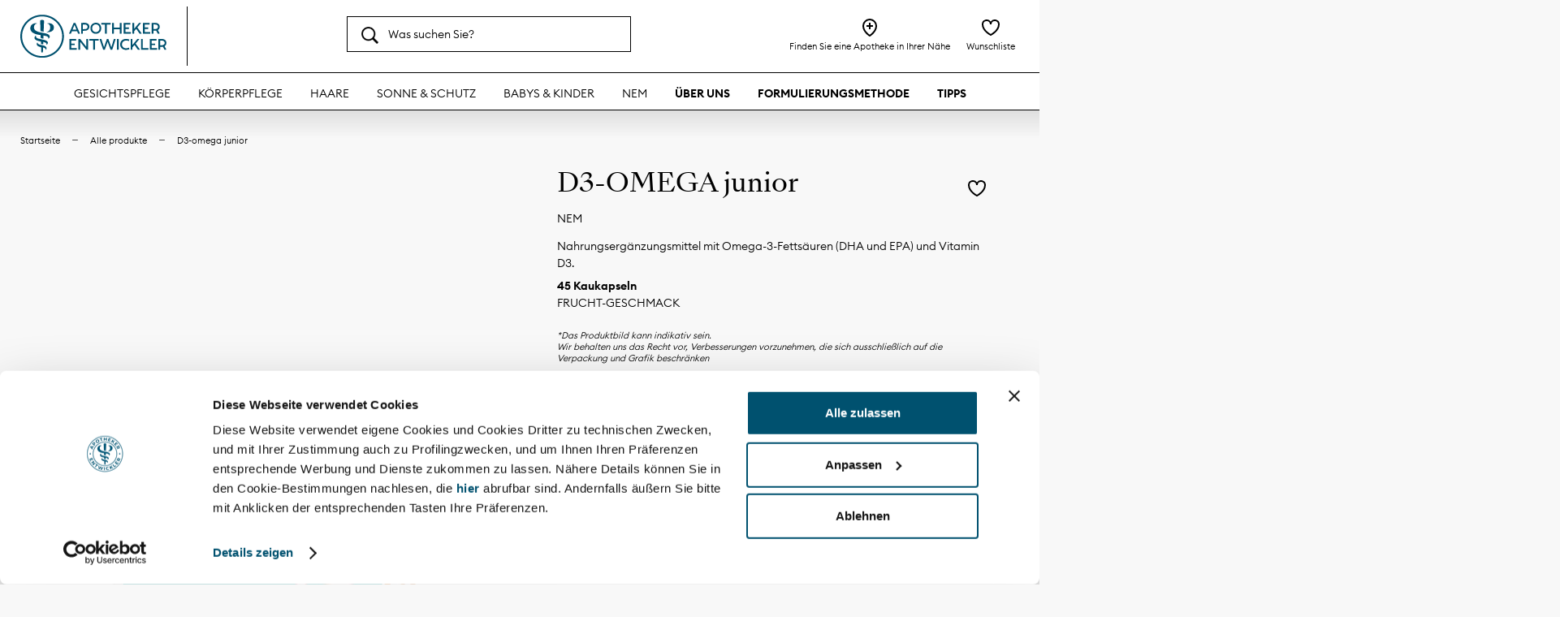

--- FILE ---
content_type: text/html; charset=utf-8
request_url: https://www.apothekerentwickler.de/products/d3-omega-junior
body_size: 69141
content:





<!doctype html>
    <!--[if IE 9]> <html class="ie9 no-js supports-no-cookies" lang="de"> <![endif]-->
    <!--[if (gt IE 9)|!(IE)]><!--> <html class="no-js supports-no-cookies" lang="de"> <!--<![endif]-->
    <head>
      
    <script type="text/javascript">var destination = '/pages/security?view=security-block';
    window.location.href.indexOf(destination)
    function msieversion() {
        var ua   = window.navigator.userAgent,
            msie = ua.indexOf("MSIE ");

        if (msie > 0 || !!navigator.userAgent.match(/Trident.*rv\:11\./)) {
            // If Internet Explorer, return version number
            return true;
        }
        return false;
    }

    if (msieversion() && window.location.href.indexOf(destination) == -1) {
        window.location.href = destination;
    }
    </script>

      
      <meta charset="UTF-8">
      <meta http-equiv="X-UA-Compatible" content="IE=edge,chrome=1">
      <meta name="viewport" content="width=device-width, initial-scale=1.0">
      <meta name="theme-color" content="#666666">
      <link rel="canonical" href="https://www.apothekerentwickler.de/products/d3-omega-junior">
      
    <link rel="alternate" hreflang="x-default" href="https://www.apothekerentwickler.de/products/d3-omega-junior" />    



        <link rel="alternate" hreflang="de-DE" href="https://www.apothekerentwickler.de/products/d3-omega-junior" />
    

        <link rel="alternate" hreflang="de-AT" href="https://www.apothekerentwickler.at/products/d3-omega-junior" />
    















    
    
    

        

      
        <link rel="shortcut icon" href="//www.apothekerentwickler.de/cdn/shop/files/apotheker-entwickler-favicon_32x32.png?v=1632902107" type="image/png" />
      

      
      <title>D3-OMEGA junior
        
        
        
          &ndash; Apotheker Entwickler</title>

      
        <meta name="description" content="Nahrungsergänzungsmittel mit Omega-3-Fettsäuren (DHA und EPA) und Vitamin D3. 45 Kaukapseln FRUCHT-GESCHMACK">
      

      <!-- /snippets/social-sharing.liquid --><meta property="og:site_name" content="Apotheker Entwickler">
<meta property="og:url" content="https://www.apothekerentwickler.de/products/d3-omega-junior">
<meta property="og:title" content="D3-OMEGA junior">
<meta property="og:type" content="product">
<meta property="og:description" content="Nahrungsergänzungsmittel mit Omega-3-Fettsäuren (DHA und EPA) und Vitamin D3.
45 Kaukapseln FRUCHT-GESCHMACK"><meta property="og:price:amount" content="10,00">
  <meta property="og:price:currency" content="EUR"><meta property="og:image" content="https://www.apothekerentwickler.de/cdn/shop/files/FPAADJZ0T.png?v=1734706637">
        <meta property="og:image:secure_url" content="https://www.apothekerentwickler.de/cdn/shop/files/FPAADJZ0T.png?v=1734706637">
        <meta property="og:image:height" content="1800">
        <meta property="og:image:width" content="1350">
<meta name="twitter:image" content="https://www.apothekerentwickler.de/cdn/shop/files/FPAADJZ0T_600x.png?v=1734706637">
    <meta name="twitter:image:width" content="600">
    <meta name="twitter:image:height" content="600">

<meta name="twitter:site" content="@">
<meta name="twitter:card" content="summary_large_image">
<meta name="twitter:title" content="D3-OMEGA junior">
<meta name="twitter:description" content="Nahrungsergänzungsmittel mit Omega-3-Fettsäuren (DHA und EPA) und Vitamin D3.
45 Kaukapseln FRUCHT-GESCHMACK">


      <script>
      var customerLogged =false;
      var customerNoPh =false;
      var customerType = "Altro";
      var phProdBaseUrl = 'https://uni-mscdn.azureedge.net/fpi-images/';
      
        var customerId = '';
        var customerToken = 'b613679a0814d9ec772f95d778c35fc5ff1697c493715653c6c712144292c5ad';
      
      

      </script>

      <!--[if (gt IE 9)|!(IE)]><!--><script src="//www.apothekerentwickler.de/cdn/shop/t/4/assets/head.js?v=79131130236646727681611140883"></script><!--<![endif]-->
      <!--[if lt IE 9]><script src="//www.apothekerentwickler.de/cdn/shop/t/4/assets/head.js?v=79131130236646727681611140883"></script><![endif]-->

      <script src="//www.apothekerentwickler.de/cdn/shop/t/4/assets/pharmacies.js?v=28901364745533964661764085181" ></script>
      <script src="//www.apothekerentwickler.de/cdn/shop/t/4/assets/wishlist.js?v=13298043320819824511764085180" ></script>
      <script src="//www.apothekerentwickler.de/cdn/shop/t/4/assets/cart-product-list.js?v=58126107464569987261628070050" ></script>
      <script src="//www.apothekerentwickler.de/cdn/shop/t/4/assets/alert-message.js?v=121317381605058555201611317384" ></script>
      <!--[if (gt IE 9)|!(IE)]><!--><script src="//www.apothekerentwickler.de/cdn/shop/t/4/assets/theme.js?v=160712743661413070621729512510" defer="defer"></script><!--<![endif]-->
      <!--[if lt IE 9]><script src="//www.apothekerentwickler.de/cdn/shop/t/4/assets/theme.js?v=160712743661413070621729512510"></script><![endif]-->

    


      <link href="//www.apothekerentwickler.de/cdn/shop/t/4/assets/theme.scss.css?v=82741485845080050431729512517" rel="stylesheet" type="text/css" media="all" />
      <link href="//www.apothekerentwickler.de/cdn/shop/t/4/assets/unifarco.scss.css?v=5590785320059549671729512506" rel="stylesheet" type="text/css" media="all" />

      <script>
        document.documentElement.className = document.documentElement.className.replace('no-js', 'js');

        window.theme = {
          strings: {
            addToCart: "In den warenkorb fügen",
            soldOut: "Sold Out",
            unavailable: "Unavailable",
            formFieldLimit: "Maximal {{ character }} Zeichen"
          },
          pharmacyLocator: {
            svg: {
              markerDefault: "\/\/www.apothekerentwickler.de\/cdn\/shop\/t\/4\/assets\/marker_pharmacy_default.svg?v=154191343187261702991707911558",
              markerActive: "\/\/www.apothekerentwickler.de\/cdn\/shop\/t\/4\/assets\/marker_pharmacy_active.svg?v=126798187876605155781707911574",
              cluster: "\/\/www.apothekerentwickler.de\/cdn\/shop\/t\/4\/assets\/cluster.svg?v=69955690291603621211611225562",
              callUs: "\/\/www.apothekerentwickler.de\/cdn\/shop\/t\/4\/assets\/call_us.svg?v=3669891653311186481707911556",
              distancePh: "\/\/www.apothekerentwickler.de\/cdn\/shop\/t\/4\/assets\/distance_ph.svg?v=532126731596959711707911573",
              myPosition: "\/\/www.apothekerentwickler.de\/cdn\/shop\/t\/4\/assets\/my_position.svg?v=132683201540400927781707911564"
            },
            strings: {
              pharmaciesFound: "Gefundene Apotheken",
              pharmacyFpGroup: "",
              pharmacyLogoAlt: "Pharmacy logo",
              ragioneSociale: "Apothekenname",
              contacts: "Kontakte",
              services: "Dienstleistungen",
              timetable: "Öffnungszeiten",
              startBuying: "Start buying",
              pharmacyGoToPage: "Weitere Informationen über diese Apotheke",
              dataNotAvailable: "Daten nicht verfügbar",
              pharmacyFav: "Ihre Lieblingsapotheke auswählen",
              pharmacyActiveDetails: "Dies ist Ihre Lieblings-Apotheke.",
              pharmacyActiveFav: "Ihre Apotheke",
              pharmacyActiveFavInfoWindow: "Ihre Apotheke",
              pharmacyDetails: "Apothekendaten",
              pharmacyIndication: "Wegbeschreibung",
              pharmacyShowOnMap: "Auf der Karte anzeigen",
              showServices: "See all services",
              hideServices: "Nascondi servizi",
              pharmacyClosed: "Geschlossen",
              weekdays : {
                'Monday' : 'Montag',
                'Tuesday' : 'Dienstag',
                'Wednesday' : 'Mittwoch',
                'Thursday' : 'Donnerstag',
                'Friday' : 'Freitag',
                'Saturday' : 'Samstag',
                'Sunday' : 'Sonntag'
              }
            }
          },
          moneyFormat: "€{{amount_with_comma_separator}}",
          currency: "EUR",
          version: '1.2.3'
        };
      </script>

      <!-- snippets/list-available-countries.liquid -->
<script>
    

    

    sessionStorage.setItem('__checkout_countries', 'EG,GQ,ET,AF,AX,AL,DZ,UM,AD,AO,AI,AG,AR,AM,AW,AC,AZ,AU,BS,BH,BD,BB,BY,BE,BZ,BJ,BM,BT,BO,BA,BW,BR,VG,IO,BN,BG,BF,BI,CV,CL,CN,CK,CR,CI,CW,DK,DE,DM,DO,DJ,EC,SV,ER,EE,SZ,FO,FK,FJ,FI,FR,GF,PF,TF,GA,GM,GE,GH,GI,GD,GR,GL,GP,GT,GG,GN,GW,GY,HT,HN,IN,ID,IQ,IE,IS,IM,IL,IT,JM,JP,YE,JE,JO,KY,KH,CM,CA,BQ,KZ,QA,KE,KG,KI,CC,CO,KM,CG,CD,XK,HR,KW,LA,LS,LV,LB,LR,LY,LI,LT,LU,MG,MW,MY,MV,ML,MT,MA,MQ,MR,MU,YT,MX,MC,MN,ME,MS,MZ,MM,NA,NR,NP,NC,NZ,NI,NL,NE,NG,NU,MK,NF,NO,AT,OM,PK,PS,PA,PG,PY,PE,PH,PN,PL,PT,MD,RE,RW,RO,RU,SB,ZM,WS,SM,ST,SA,SE,CH,SN,RS,SC,SL,ZW,SG,SX,SK,SI,SO,HK,MO,ES,SJ,LK,BL,SH,KN,LC,MF,PM,VC,SD,ZA,GS,KR,SS,SR,TJ,TW,TZ,TH,TL,TG,TK,TO,TT,TA,TD,CZ,TR,TN,TM,TC,TV,UG,UA,HU,UY,UZ,VU,VA,VE,AE,US,GB,VN,WF,CX,EH,CF,CY,');
</script>

      

      <script>window.performance && window.performance.mark && window.performance.mark('shopify.content_for_header.start');</script><meta name="facebook-domain-verification" content="1ymp3byrvh2yrpkcgvc036lcen70lw">
<meta id="shopify-digital-wallet" name="shopify-digital-wallet" content="/51421020314/digital_wallets/dialog">
<meta name="shopify-checkout-api-token" content="27b5b5bce0d0d2588604536d9039d990">
<meta id="in-context-paypal-metadata" data-shop-id="51421020314" data-venmo-supported="false" data-environment="production" data-locale="de_DE" data-paypal-v4="true" data-currency="EUR">
<link rel="alternate" type="application/json+oembed" href="https://www.apothekerentwickler.de/products/d3-omega-junior.oembed">
<script async="async" src="/checkouts/internal/preloads.js?locale=de-IT"></script>
<script id="shopify-features" type="application/json">{"accessToken":"27b5b5bce0d0d2588604536d9039d990","betas":["rich-media-storefront-analytics"],"domain":"www.apothekerentwickler.de","predictiveSearch":true,"shopId":51421020314,"locale":"de"}</script>
<script>var Shopify = Shopify || {};
Shopify.shop = "farmacisti-preparatori-de.myshopify.com";
Shopify.locale = "de";
Shopify.currency = {"active":"EUR","rate":"1.0"};
Shopify.country = "IT";
Shopify.theme = {"name":"Farmacisiti Preparatori - Production","id":118192799898,"schema_name":"Broadcast","schema_version":"1.2.3","theme_store_id":null,"role":"main"};
Shopify.theme.handle = "null";
Shopify.theme.style = {"id":null,"handle":null};
Shopify.cdnHost = "www.apothekerentwickler.de/cdn";
Shopify.routes = Shopify.routes || {};
Shopify.routes.root = "/";</script>
<script type="module">!function(o){(o.Shopify=o.Shopify||{}).modules=!0}(window);</script>
<script>!function(o){function n(){var o=[];function n(){o.push(Array.prototype.slice.apply(arguments))}return n.q=o,n}var t=o.Shopify=o.Shopify||{};t.loadFeatures=n(),t.autoloadFeatures=n()}(window);</script>
<script id="shop-js-analytics" type="application/json">{"pageType":"product"}</script>
<script defer="defer" async type="module" src="//www.apothekerentwickler.de/cdn/shopifycloud/shop-js/modules/v2/client.init-shop-cart-sync_kxAhZfSm.de.esm.js"></script>
<script defer="defer" async type="module" src="//www.apothekerentwickler.de/cdn/shopifycloud/shop-js/modules/v2/chunk.common_5BMd6ono.esm.js"></script>
<script type="module">
  await import("//www.apothekerentwickler.de/cdn/shopifycloud/shop-js/modules/v2/client.init-shop-cart-sync_kxAhZfSm.de.esm.js");
await import("//www.apothekerentwickler.de/cdn/shopifycloud/shop-js/modules/v2/chunk.common_5BMd6ono.esm.js");

  window.Shopify.SignInWithShop?.initShopCartSync?.({"fedCMEnabled":true,"windoidEnabled":true});

</script>
<script>(function() {
  var isLoaded = false;
  function asyncLoad() {
    if (isLoaded) return;
    isLoaded = true;
    var urls = ["\/\/searchserverapi1.com\/widgets\/shopify\/init.js?a=2u7c0j4I0d\u0026shop=farmacisti-preparatori-de.myshopify.com"];
    for (var i = 0; i < urls.length; i++) {
      var s = document.createElement('script');
      s.type = 'text/javascript';
      s.async = true;
      s.src = urls[i];
      var x = document.getElementsByTagName('script')[0];
      x.parentNode.insertBefore(s, x);
    }
  };
  if(window.attachEvent) {
    window.attachEvent('onload', asyncLoad);
  } else {
    window.addEventListener('load', asyncLoad, false);
  }
})();</script>
<script id="__st">var __st={"a":51421020314,"offset":3600,"reqid":"60c48688-1089-448f-bb30-ccefcf14d535-1768973405","pageurl":"www.apothekerentwickler.de\/products\/d3-omega-junior","u":"ad85ba9e1656","p":"product","rtyp":"product","rid":6647960305818};</script>
<script>window.ShopifyPaypalV4VisibilityTracking = true;</script>
<script id="captcha-bootstrap">!function(){'use strict';const t='contact',e='account',n='new_comment',o=[[t,t],['blogs',n],['comments',n],[t,'customer']],c=[[e,'customer_login'],[e,'guest_login'],[e,'recover_customer_password'],[e,'create_customer']],r=t=>t.map((([t,e])=>`form[action*='/${t}']:not([data-nocaptcha='true']) input[name='form_type'][value='${e}']`)).join(','),a=t=>()=>t?[...document.querySelectorAll(t)].map((t=>t.form)):[];function s(){const t=[...o],e=r(t);return a(e)}const i='password',u='form_key',d=['recaptcha-v3-token','g-recaptcha-response','h-captcha-response',i],f=()=>{try{return window.sessionStorage}catch{return}},m='__shopify_v',_=t=>t.elements[u];function p(t,e,n=!1){try{const o=window.sessionStorage,c=JSON.parse(o.getItem(e)),{data:r}=function(t){const{data:e,action:n}=t;return t[m]||n?{data:e,action:n}:{data:t,action:n}}(c);for(const[e,n]of Object.entries(r))t.elements[e]&&(t.elements[e].value=n);n&&o.removeItem(e)}catch(o){console.error('form repopulation failed',{error:o})}}const l='form_type',E='cptcha';function T(t){t.dataset[E]=!0}const w=window,h=w.document,L='Shopify',v='ce_forms',y='captcha';let A=!1;((t,e)=>{const n=(g='f06e6c50-85a8-45c8-87d0-21a2b65856fe',I='https://cdn.shopify.com/shopifycloud/storefront-forms-hcaptcha/ce_storefront_forms_captcha_hcaptcha.v1.5.2.iife.js',D={infoText:'Durch hCaptcha geschützt',privacyText:'Datenschutz',termsText:'Allgemeine Geschäftsbedingungen'},(t,e,n)=>{const o=w[L][v],c=o.bindForm;if(c)return c(t,g,e,D).then(n);var r;o.q.push([[t,g,e,D],n]),r=I,A||(h.body.append(Object.assign(h.createElement('script'),{id:'captcha-provider',async:!0,src:r})),A=!0)});var g,I,D;w[L]=w[L]||{},w[L][v]=w[L][v]||{},w[L][v].q=[],w[L][y]=w[L][y]||{},w[L][y].protect=function(t,e){n(t,void 0,e),T(t)},Object.freeze(w[L][y]),function(t,e,n,w,h,L){const[v,y,A,g]=function(t,e,n){const i=e?o:[],u=t?c:[],d=[...i,...u],f=r(d),m=r(i),_=r(d.filter((([t,e])=>n.includes(e))));return[a(f),a(m),a(_),s()]}(w,h,L),I=t=>{const e=t.target;return e instanceof HTMLFormElement?e:e&&e.form},D=t=>v().includes(t);t.addEventListener('submit',(t=>{const e=I(t);if(!e)return;const n=D(e)&&!e.dataset.hcaptchaBound&&!e.dataset.recaptchaBound,o=_(e),c=g().includes(e)&&(!o||!o.value);(n||c)&&t.preventDefault(),c&&!n&&(function(t){try{if(!f())return;!function(t){const e=f();if(!e)return;const n=_(t);if(!n)return;const o=n.value;o&&e.removeItem(o)}(t);const e=Array.from(Array(32),(()=>Math.random().toString(36)[2])).join('');!function(t,e){_(t)||t.append(Object.assign(document.createElement('input'),{type:'hidden',name:u})),t.elements[u].value=e}(t,e),function(t,e){const n=f();if(!n)return;const o=[...t.querySelectorAll(`input[type='${i}']`)].map((({name:t})=>t)),c=[...d,...o],r={};for(const[a,s]of new FormData(t).entries())c.includes(a)||(r[a]=s);n.setItem(e,JSON.stringify({[m]:1,action:t.action,data:r}))}(t,e)}catch(e){console.error('failed to persist form',e)}}(e),e.submit())}));const S=(t,e)=>{t&&!t.dataset[E]&&(n(t,e.some((e=>e===t))),T(t))};for(const o of['focusin','change'])t.addEventListener(o,(t=>{const e=I(t);D(e)&&S(e,y())}));const B=e.get('form_key'),M=e.get(l),P=B&&M;t.addEventListener('DOMContentLoaded',(()=>{const t=y();if(P)for(const e of t)e.elements[l].value===M&&p(e,B);[...new Set([...A(),...v().filter((t=>'true'===t.dataset.shopifyCaptcha))])].forEach((e=>S(e,t)))}))}(h,new URLSearchParams(w.location.search),n,t,e,['guest_login'])})(!0,!0)}();</script>
<script integrity="sha256-4kQ18oKyAcykRKYeNunJcIwy7WH5gtpwJnB7kiuLZ1E=" data-source-attribution="shopify.loadfeatures" defer="defer" src="//www.apothekerentwickler.de/cdn/shopifycloud/storefront/assets/storefront/load_feature-a0a9edcb.js" crossorigin="anonymous"></script>
<script data-source-attribution="shopify.dynamic_checkout.dynamic.init">var Shopify=Shopify||{};Shopify.PaymentButton=Shopify.PaymentButton||{isStorefrontPortableWallets:!0,init:function(){window.Shopify.PaymentButton.init=function(){};var t=document.createElement("script");t.src="https://www.apothekerentwickler.de/cdn/shopifycloud/portable-wallets/latest/portable-wallets.de.js",t.type="module",document.head.appendChild(t)}};
</script>
<script data-source-attribution="shopify.dynamic_checkout.buyer_consent">
  function portableWalletsHideBuyerConsent(e){var t=document.getElementById("shopify-buyer-consent"),n=document.getElementById("shopify-subscription-policy-button");t&&n&&(t.classList.add("hidden"),t.setAttribute("aria-hidden","true"),n.removeEventListener("click",e))}function portableWalletsShowBuyerConsent(e){var t=document.getElementById("shopify-buyer-consent"),n=document.getElementById("shopify-subscription-policy-button");t&&n&&(t.classList.remove("hidden"),t.removeAttribute("aria-hidden"),n.addEventListener("click",e))}window.Shopify?.PaymentButton&&(window.Shopify.PaymentButton.hideBuyerConsent=portableWalletsHideBuyerConsent,window.Shopify.PaymentButton.showBuyerConsent=portableWalletsShowBuyerConsent);
</script>
<script data-source-attribution="shopify.dynamic_checkout.cart.bootstrap">document.addEventListener("DOMContentLoaded",(function(){function t(){return document.querySelector("shopify-accelerated-checkout-cart, shopify-accelerated-checkout")}if(t())Shopify.PaymentButton.init();else{new MutationObserver((function(e,n){t()&&(Shopify.PaymentButton.init(),n.disconnect())})).observe(document.body,{childList:!0,subtree:!0})}}));
</script>
<link id="shopify-accelerated-checkout-styles" rel="stylesheet" media="screen" href="https://www.apothekerentwickler.de/cdn/shopifycloud/portable-wallets/latest/accelerated-checkout-backwards-compat.css" crossorigin="anonymous">
<style id="shopify-accelerated-checkout-cart">
        #shopify-buyer-consent {
  margin-top: 1em;
  display: inline-block;
  width: 100%;
}

#shopify-buyer-consent.hidden {
  display: none;
}

#shopify-subscription-policy-button {
  background: none;
  border: none;
  padding: 0;
  text-decoration: underline;
  font-size: inherit;
  cursor: pointer;
}

#shopify-subscription-policy-button::before {
  box-shadow: none;
}

      </style>
<script id="sections-script" data-sections="product-recommendations" defer="defer" src="//www.apothekerentwickler.de/cdn/shop/t/4/compiled_assets/scripts.js?v=4780"></script>
<script>window.performance && window.performance.mark && window.performance.mark('shopify.content_for_header.end');</script>

      
    <!--Gem_Page_Header_Script-->
        


    <!--End_Gem_Page_Header_Script-->
      <!-- Google Tag Manager -->
<script>(function(w,d,s,l,i){w[l]=w[l]||[];w[l].push({'gtm.start':
new Date().getTime(),event:'gtm.js'});var f=d.getElementsByTagName(s)[0],
j=d.createElement(s),dl=l!='dataLayer'?'&l='+l:'';j.async=true;j.src=
'https://www.googletagmanager.com/gtm.js?id='+i+dl;f.parentNode.insertBefore(j,f);
})(window,document,'script','dataLayer','GTM-MNTJSQB');</script>
<!-- End Google Tag Manager -->

<script id="Cookiebot" src="https://consent.cookiebot.com/uc.js" data-cbid="c794c3dc-afdb-4503-9033-e6a2173b9ac4" data-blockingmode="auto" type="text/javascript"></script>
<meta name="facebook-domain-verification" content="p38haaii2f9bet2i23n9vhznbd0h4p">
    

    


    

    
  
<!-- BEGIN app block: shopify://apps/gempages-builder/blocks/embed-gp-script-head/20b379d4-1b20-474c-a6ca-665c331919f3 -->











<!-- Google Tag Manager -->
<script>(function(w,d,s,l,i){w[l]=w[l]||[];w[l].push({'gtm.start':
new Date().getTime(),event:'gtm.js'});var f=d.getElementsByTagName(s)[0],
j=d.createElement(s),dl=l!='dataLayer'?'&l='+l:'';j.async=true;j.src=
'https://www.googletagmanager.com/gtm.js?id='+i+dl;f.parentNode.insertBefore(j,f);
})(window,document,'script','dataLayer','GTM-MNTJSQB');</script>
<!-- End Google Tag Manager -->


<!-- END app block --><link href="https://monorail-edge.shopifysvc.com" rel="dns-prefetch">
<script>(function(){if ("sendBeacon" in navigator && "performance" in window) {try {var session_token_from_headers = performance.getEntriesByType('navigation')[0].serverTiming.find(x => x.name == '_s').description;} catch {var session_token_from_headers = undefined;}var session_cookie_matches = document.cookie.match(/_shopify_s=([^;]*)/);var session_token_from_cookie = session_cookie_matches && session_cookie_matches.length === 2 ? session_cookie_matches[1] : "";var session_token = session_token_from_headers || session_token_from_cookie || "";function handle_abandonment_event(e) {var entries = performance.getEntries().filter(function(entry) {return /monorail-edge.shopifysvc.com/.test(entry.name);});if (!window.abandonment_tracked && entries.length === 0) {window.abandonment_tracked = true;var currentMs = Date.now();var navigation_start = performance.timing.navigationStart;var payload = {shop_id: 51421020314,url: window.location.href,navigation_start,duration: currentMs - navigation_start,session_token,page_type: "product"};window.navigator.sendBeacon("https://monorail-edge.shopifysvc.com/v1/produce", JSON.stringify({schema_id: "online_store_buyer_site_abandonment/1.1",payload: payload,metadata: {event_created_at_ms: currentMs,event_sent_at_ms: currentMs}}));}}window.addEventListener('pagehide', handle_abandonment_event);}}());</script>
<script id="web-pixels-manager-setup">(function e(e,d,r,n,o){if(void 0===o&&(o={}),!Boolean(null===(a=null===(i=window.Shopify)||void 0===i?void 0:i.analytics)||void 0===a?void 0:a.replayQueue)){var i,a;window.Shopify=window.Shopify||{};var t=window.Shopify;t.analytics=t.analytics||{};var s=t.analytics;s.replayQueue=[],s.publish=function(e,d,r){return s.replayQueue.push([e,d,r]),!0};try{self.performance.mark("wpm:start")}catch(e){}var l=function(){var e={modern:/Edge?\/(1{2}[4-9]|1[2-9]\d|[2-9]\d{2}|\d{4,})\.\d+(\.\d+|)|Firefox\/(1{2}[4-9]|1[2-9]\d|[2-9]\d{2}|\d{4,})\.\d+(\.\d+|)|Chrom(ium|e)\/(9{2}|\d{3,})\.\d+(\.\d+|)|(Maci|X1{2}).+ Version\/(15\.\d+|(1[6-9]|[2-9]\d|\d{3,})\.\d+)([,.]\d+|)( \(\w+\)|)( Mobile\/\w+|) Safari\/|Chrome.+OPR\/(9{2}|\d{3,})\.\d+\.\d+|(CPU[ +]OS|iPhone[ +]OS|CPU[ +]iPhone|CPU IPhone OS|CPU iPad OS)[ +]+(15[._]\d+|(1[6-9]|[2-9]\d|\d{3,})[._]\d+)([._]\d+|)|Android:?[ /-](13[3-9]|1[4-9]\d|[2-9]\d{2}|\d{4,})(\.\d+|)(\.\d+|)|Android.+Firefox\/(13[5-9]|1[4-9]\d|[2-9]\d{2}|\d{4,})\.\d+(\.\d+|)|Android.+Chrom(ium|e)\/(13[3-9]|1[4-9]\d|[2-9]\d{2}|\d{4,})\.\d+(\.\d+|)|SamsungBrowser\/([2-9]\d|\d{3,})\.\d+/,legacy:/Edge?\/(1[6-9]|[2-9]\d|\d{3,})\.\d+(\.\d+|)|Firefox\/(5[4-9]|[6-9]\d|\d{3,})\.\d+(\.\d+|)|Chrom(ium|e)\/(5[1-9]|[6-9]\d|\d{3,})\.\d+(\.\d+|)([\d.]+$|.*Safari\/(?![\d.]+ Edge\/[\d.]+$))|(Maci|X1{2}).+ Version\/(10\.\d+|(1[1-9]|[2-9]\d|\d{3,})\.\d+)([,.]\d+|)( \(\w+\)|)( Mobile\/\w+|) Safari\/|Chrome.+OPR\/(3[89]|[4-9]\d|\d{3,})\.\d+\.\d+|(CPU[ +]OS|iPhone[ +]OS|CPU[ +]iPhone|CPU IPhone OS|CPU iPad OS)[ +]+(10[._]\d+|(1[1-9]|[2-9]\d|\d{3,})[._]\d+)([._]\d+|)|Android:?[ /-](13[3-9]|1[4-9]\d|[2-9]\d{2}|\d{4,})(\.\d+|)(\.\d+|)|Mobile Safari.+OPR\/([89]\d|\d{3,})\.\d+\.\d+|Android.+Firefox\/(13[5-9]|1[4-9]\d|[2-9]\d{2}|\d{4,})\.\d+(\.\d+|)|Android.+Chrom(ium|e)\/(13[3-9]|1[4-9]\d|[2-9]\d{2}|\d{4,})\.\d+(\.\d+|)|Android.+(UC? ?Browser|UCWEB|U3)[ /]?(15\.([5-9]|\d{2,})|(1[6-9]|[2-9]\d|\d{3,})\.\d+)\.\d+|SamsungBrowser\/(5\.\d+|([6-9]|\d{2,})\.\d+)|Android.+MQ{2}Browser\/(14(\.(9|\d{2,})|)|(1[5-9]|[2-9]\d|\d{3,})(\.\d+|))(\.\d+|)|K[Aa][Ii]OS\/(3\.\d+|([4-9]|\d{2,})\.\d+)(\.\d+|)/},d=e.modern,r=e.legacy,n=navigator.userAgent;return n.match(d)?"modern":n.match(r)?"legacy":"unknown"}(),u="modern"===l?"modern":"legacy",c=(null!=n?n:{modern:"",legacy:""})[u],f=function(e){return[e.baseUrl,"/wpm","/b",e.hashVersion,"modern"===e.buildTarget?"m":"l",".js"].join("")}({baseUrl:d,hashVersion:r,buildTarget:u}),m=function(e){var d=e.version,r=e.bundleTarget,n=e.surface,o=e.pageUrl,i=e.monorailEndpoint;return{emit:function(e){var a=e.status,t=e.errorMsg,s=(new Date).getTime(),l=JSON.stringify({metadata:{event_sent_at_ms:s},events:[{schema_id:"web_pixels_manager_load/3.1",payload:{version:d,bundle_target:r,page_url:o,status:a,surface:n,error_msg:t},metadata:{event_created_at_ms:s}}]});if(!i)return console&&console.warn&&console.warn("[Web Pixels Manager] No Monorail endpoint provided, skipping logging."),!1;try{return self.navigator.sendBeacon.bind(self.navigator)(i,l)}catch(e){}var u=new XMLHttpRequest;try{return u.open("POST",i,!0),u.setRequestHeader("Content-Type","text/plain"),u.send(l),!0}catch(e){return console&&console.warn&&console.warn("[Web Pixels Manager] Got an unhandled error while logging to Monorail."),!1}}}}({version:r,bundleTarget:l,surface:e.surface,pageUrl:self.location.href,monorailEndpoint:e.monorailEndpoint});try{o.browserTarget=l,function(e){var d=e.src,r=e.async,n=void 0===r||r,o=e.onload,i=e.onerror,a=e.sri,t=e.scriptDataAttributes,s=void 0===t?{}:t,l=document.createElement("script"),u=document.querySelector("head"),c=document.querySelector("body");if(l.async=n,l.src=d,a&&(l.integrity=a,l.crossOrigin="anonymous"),s)for(var f in s)if(Object.prototype.hasOwnProperty.call(s,f))try{l.dataset[f]=s[f]}catch(e){}if(o&&l.addEventListener("load",o),i&&l.addEventListener("error",i),u)u.appendChild(l);else{if(!c)throw new Error("Did not find a head or body element to append the script");c.appendChild(l)}}({src:f,async:!0,onload:function(){if(!function(){var e,d;return Boolean(null===(d=null===(e=window.Shopify)||void 0===e?void 0:e.analytics)||void 0===d?void 0:d.initialized)}()){var d=window.webPixelsManager.init(e)||void 0;if(d){var r=window.Shopify.analytics;r.replayQueue.forEach((function(e){var r=e[0],n=e[1],o=e[2];d.publishCustomEvent(r,n,o)})),r.replayQueue=[],r.publish=d.publishCustomEvent,r.visitor=d.visitor,r.initialized=!0}}},onerror:function(){return m.emit({status:"failed",errorMsg:"".concat(f," has failed to load")})},sri:function(e){var d=/^sha384-[A-Za-z0-9+/=]+$/;return"string"==typeof e&&d.test(e)}(c)?c:"",scriptDataAttributes:o}),m.emit({status:"loading"})}catch(e){m.emit({status:"failed",errorMsg:(null==e?void 0:e.message)||"Unknown error"})}}})({shopId: 51421020314,storefrontBaseUrl: "https://www.apothekerentwickler.de",extensionsBaseUrl: "https://extensions.shopifycdn.com/cdn/shopifycloud/web-pixels-manager",monorailEndpoint: "https://monorail-edge.shopifysvc.com/unstable/produce_batch",surface: "storefront-renderer",enabledBetaFlags: ["2dca8a86"],webPixelsConfigList: [{"id":"2545123702","configuration":"{\"apiKey\":\"2u7c0j4I0d\", \"host\":\"searchserverapi1.com\"}","eventPayloadVersion":"v1","runtimeContext":"STRICT","scriptVersion":"5559ea45e47b67d15b30b79e7c6719da","type":"APP","apiClientId":578825,"privacyPurposes":["ANALYTICS"],"dataSharingAdjustments":{"protectedCustomerApprovalScopes":["read_customer_personal_data"]}},{"id":"482574673","configuration":"{\"pixel_id\":\"546476250361977\",\"pixel_type\":\"facebook_pixel\",\"metaapp_system_user_token\":\"-\"}","eventPayloadVersion":"v1","runtimeContext":"OPEN","scriptVersion":"ca16bc87fe92b6042fbaa3acc2fbdaa6","type":"APP","apiClientId":2329312,"privacyPurposes":["ANALYTICS","MARKETING","SALE_OF_DATA"],"dataSharingAdjustments":{"protectedCustomerApprovalScopes":["read_customer_address","read_customer_email","read_customer_name","read_customer_personal_data","read_customer_phone"]}},{"id":"shopify-app-pixel","configuration":"{}","eventPayloadVersion":"v1","runtimeContext":"STRICT","scriptVersion":"0450","apiClientId":"shopify-pixel","type":"APP","privacyPurposes":["ANALYTICS","MARKETING"]},{"id":"shopify-custom-pixel","eventPayloadVersion":"v1","runtimeContext":"LAX","scriptVersion":"0450","apiClientId":"shopify-pixel","type":"CUSTOM","privacyPurposes":["ANALYTICS","MARKETING"]}],isMerchantRequest: false,initData: {"shop":{"name":"Apotheker Entwickler","paymentSettings":{"currencyCode":"EUR"},"myshopifyDomain":"farmacisti-preparatori-de.myshopify.com","countryCode":"IT","storefrontUrl":"https:\/\/www.apothekerentwickler.de"},"customer":null,"cart":null,"checkout":null,"productVariants":[{"price":{"amount":10.0,"currencyCode":"EUR"},"product":{"title":"D3-OMEGA junior","vendor":"Farmacisti preparatori","id":"6647960305818","untranslatedTitle":"D3-OMEGA junior","url":"\/products\/d3-omega-junior","type":"simple"},"id":"39583923503258","image":{"src":"\/\/www.apothekerentwickler.de\/cdn\/shop\/files\/FPAADJZ0T.png?v=1734706637"},"sku":"FPAADJZ0T","title":"Default Title","untranslatedTitle":"Default Title"}],"purchasingCompany":null},},"https://www.apothekerentwickler.de/cdn","fcfee988w5aeb613cpc8e4bc33m6693e112",{"modern":"","legacy":""},{"shopId":"51421020314","storefrontBaseUrl":"https:\/\/www.apothekerentwickler.de","extensionBaseUrl":"https:\/\/extensions.shopifycdn.com\/cdn\/shopifycloud\/web-pixels-manager","surface":"storefront-renderer","enabledBetaFlags":"[\"2dca8a86\"]","isMerchantRequest":"false","hashVersion":"fcfee988w5aeb613cpc8e4bc33m6693e112","publish":"custom","events":"[[\"page_viewed\",{}],[\"product_viewed\",{\"productVariant\":{\"price\":{\"amount\":10.0,\"currencyCode\":\"EUR\"},\"product\":{\"title\":\"D3-OMEGA junior\",\"vendor\":\"Farmacisti preparatori\",\"id\":\"6647960305818\",\"untranslatedTitle\":\"D3-OMEGA junior\",\"url\":\"\/products\/d3-omega-junior\",\"type\":\"simple\"},\"id\":\"39583923503258\",\"image\":{\"src\":\"\/\/www.apothekerentwickler.de\/cdn\/shop\/files\/FPAADJZ0T.png?v=1734706637\"},\"sku\":\"FPAADJZ0T\",\"title\":\"Default Title\",\"untranslatedTitle\":\"Default Title\"}}]]"});</script><script>
  window.ShopifyAnalytics = window.ShopifyAnalytics || {};
  window.ShopifyAnalytics.meta = window.ShopifyAnalytics.meta || {};
  window.ShopifyAnalytics.meta.currency = 'EUR';
  var meta = {"product":{"id":6647960305818,"gid":"gid:\/\/shopify\/Product\/6647960305818","vendor":"Farmacisti preparatori","type":"simple","handle":"d3-omega-junior","variants":[{"id":39583923503258,"price":1000,"name":"D3-OMEGA junior","public_title":null,"sku":"FPAADJZ0T"}],"remote":false},"page":{"pageType":"product","resourceType":"product","resourceId":6647960305818,"requestId":"60c48688-1089-448f-bb30-ccefcf14d535-1768973405"}};
  for (var attr in meta) {
    window.ShopifyAnalytics.meta[attr] = meta[attr];
  }
</script>
<script class="analytics">
  (function () {
    var customDocumentWrite = function(content) {
      var jquery = null;

      if (window.jQuery) {
        jquery = window.jQuery;
      } else if (window.Checkout && window.Checkout.$) {
        jquery = window.Checkout.$;
      }

      if (jquery) {
        jquery('body').append(content);
      }
    };

    var hasLoggedConversion = function(token) {
      if (token) {
        return document.cookie.indexOf('loggedConversion=' + token) !== -1;
      }
      return false;
    }

    var setCookieIfConversion = function(token) {
      if (token) {
        var twoMonthsFromNow = new Date(Date.now());
        twoMonthsFromNow.setMonth(twoMonthsFromNow.getMonth() + 2);

        document.cookie = 'loggedConversion=' + token + '; expires=' + twoMonthsFromNow;
      }
    }

    var trekkie = window.ShopifyAnalytics.lib = window.trekkie = window.trekkie || [];
    if (trekkie.integrations) {
      return;
    }
    trekkie.methods = [
      'identify',
      'page',
      'ready',
      'track',
      'trackForm',
      'trackLink'
    ];
    trekkie.factory = function(method) {
      return function() {
        var args = Array.prototype.slice.call(arguments);
        args.unshift(method);
        trekkie.push(args);
        return trekkie;
      };
    };
    for (var i = 0; i < trekkie.methods.length; i++) {
      var key = trekkie.methods[i];
      trekkie[key] = trekkie.factory(key);
    }
    trekkie.load = function(config) {
      trekkie.config = config || {};
      trekkie.config.initialDocumentCookie = document.cookie;
      var first = document.getElementsByTagName('script')[0];
      var script = document.createElement('script');
      script.type = 'text/javascript';
      script.onerror = function(e) {
        var scriptFallback = document.createElement('script');
        scriptFallback.type = 'text/javascript';
        scriptFallback.onerror = function(error) {
                var Monorail = {
      produce: function produce(monorailDomain, schemaId, payload) {
        var currentMs = new Date().getTime();
        var event = {
          schema_id: schemaId,
          payload: payload,
          metadata: {
            event_created_at_ms: currentMs,
            event_sent_at_ms: currentMs
          }
        };
        return Monorail.sendRequest("https://" + monorailDomain + "/v1/produce", JSON.stringify(event));
      },
      sendRequest: function sendRequest(endpointUrl, payload) {
        // Try the sendBeacon API
        if (window && window.navigator && typeof window.navigator.sendBeacon === 'function' && typeof window.Blob === 'function' && !Monorail.isIos12()) {
          var blobData = new window.Blob([payload], {
            type: 'text/plain'
          });

          if (window.navigator.sendBeacon(endpointUrl, blobData)) {
            return true;
          } // sendBeacon was not successful

        } // XHR beacon

        var xhr = new XMLHttpRequest();

        try {
          xhr.open('POST', endpointUrl);
          xhr.setRequestHeader('Content-Type', 'text/plain');
          xhr.send(payload);
        } catch (e) {
          console.log(e);
        }

        return false;
      },
      isIos12: function isIos12() {
        return window.navigator.userAgent.lastIndexOf('iPhone; CPU iPhone OS 12_') !== -1 || window.navigator.userAgent.lastIndexOf('iPad; CPU OS 12_') !== -1;
      }
    };
    Monorail.produce('monorail-edge.shopifysvc.com',
      'trekkie_storefront_load_errors/1.1',
      {shop_id: 51421020314,
      theme_id: 118192799898,
      app_name: "storefront",
      context_url: window.location.href,
      source_url: "//www.apothekerentwickler.de/cdn/s/trekkie.storefront.cd680fe47e6c39ca5d5df5f0a32d569bc48c0f27.min.js"});

        };
        scriptFallback.async = true;
        scriptFallback.src = '//www.apothekerentwickler.de/cdn/s/trekkie.storefront.cd680fe47e6c39ca5d5df5f0a32d569bc48c0f27.min.js';
        first.parentNode.insertBefore(scriptFallback, first);
      };
      script.async = true;
      script.src = '//www.apothekerentwickler.de/cdn/s/trekkie.storefront.cd680fe47e6c39ca5d5df5f0a32d569bc48c0f27.min.js';
      first.parentNode.insertBefore(script, first);
    };
    trekkie.load(
      {"Trekkie":{"appName":"storefront","development":false,"defaultAttributes":{"shopId":51421020314,"isMerchantRequest":null,"themeId":118192799898,"themeCityHash":"2975430430196495698","contentLanguage":"de","currency":"EUR"},"isServerSideCookieWritingEnabled":true,"monorailRegion":"shop_domain","enabledBetaFlags":["65f19447"]},"Session Attribution":{},"S2S":{"facebookCapiEnabled":true,"source":"trekkie-storefront-renderer","apiClientId":580111}}
    );

    var loaded = false;
    trekkie.ready(function() {
      if (loaded) return;
      loaded = true;

      window.ShopifyAnalytics.lib = window.trekkie;

      var originalDocumentWrite = document.write;
      document.write = customDocumentWrite;
      try { window.ShopifyAnalytics.merchantGoogleAnalytics.call(this); } catch(error) {};
      document.write = originalDocumentWrite;

      window.ShopifyAnalytics.lib.page(null,{"pageType":"product","resourceType":"product","resourceId":6647960305818,"requestId":"60c48688-1089-448f-bb30-ccefcf14d535-1768973405","shopifyEmitted":true});

      var match = window.location.pathname.match(/checkouts\/(.+)\/(thank_you|post_purchase)/)
      var token = match? match[1]: undefined;
      if (!hasLoggedConversion(token)) {
        setCookieIfConversion(token);
        window.ShopifyAnalytics.lib.track("Viewed Product",{"currency":"EUR","variantId":39583923503258,"productId":6647960305818,"productGid":"gid:\/\/shopify\/Product\/6647960305818","name":"D3-OMEGA junior","price":"10.00","sku":"FPAADJZ0T","brand":"Farmacisti preparatori","variant":null,"category":"simple","nonInteraction":true,"remote":false},undefined,undefined,{"shopifyEmitted":true});
      window.ShopifyAnalytics.lib.track("monorail:\/\/trekkie_storefront_viewed_product\/1.1",{"currency":"EUR","variantId":39583923503258,"productId":6647960305818,"productGid":"gid:\/\/shopify\/Product\/6647960305818","name":"D3-OMEGA junior","price":"10.00","sku":"FPAADJZ0T","brand":"Farmacisti preparatori","variant":null,"category":"simple","nonInteraction":true,"remote":false,"referer":"https:\/\/www.apothekerentwickler.de\/products\/d3-omega-junior"});
      }
    });


        var eventsListenerScript = document.createElement('script');
        eventsListenerScript.async = true;
        eventsListenerScript.src = "//www.apothekerentwickler.de/cdn/shopifycloud/storefront/assets/shop_events_listener-3da45d37.js";
        document.getElementsByTagName('head')[0].appendChild(eventsListenerScript);

})();</script>
<script
  defer
  src="https://www.apothekerentwickler.de/cdn/shopifycloud/perf-kit/shopify-perf-kit-3.0.4.min.js"
  data-application="storefront-renderer"
  data-shop-id="51421020314"
  data-render-region="gcp-us-east1"
  data-page-type="product"
  data-theme-instance-id="118192799898"
  data-theme-name="Broadcast"
  data-theme-version="1.2.3"
  data-monorail-region="shop_domain"
  data-resource-timing-sampling-rate="10"
  data-shs="true"
  data-shs-beacon="true"
  data-shs-export-with-fetch="true"
  data-shs-logs-sample-rate="1"
  data-shs-beacon-endpoint="https://www.apothekerentwickler.de/api/collect"
></script>
</head>

    
    <body id="d3-omega-junior" class="template-product  template-product--" data-promo="false" data-animations="true" data-endless-scroll="true">
      
       <!-- Google Tag Manager (noscript) -->
<noscript><iframe src="https://www.googletagmanager.com/ns.html?id=GTM-MNTJSQB" height="0" width="0" style="display:none;visibility:hidden"></iframe></noscript>
<!-- End Google Tag Manager (noscript) -->

<script>
var hostname = window.location.hostname;
var stateID = hostname.slice(hostname.length-2);                                            if(stateID == 'at' && window.location.pathname != '/pages/wer-wir-sind') {                                                window.location.replace('https://www.apothekerentwickler.at/pages/wer-wir-sind');
}
</script>
<div id="dr4MQDs5UeW7eM8g4AUFSBhItdT8sb_EegR8SgQVQFNI"></div><script src="https://imsva91-ctp.trendmicro.com:443/wis/clicktime/v1/query?url=https%3a%2f%2fmktdplp102cdn.azureedge.net%2fpublic%2flatest%2fjs%2fws%2dtracking.js%3fv%3d1.70.1097.0%22%3e%3c%2fscript%3e%3cdiv&umid=FD54D15D-BEBE-0605-B52E-4CE0979124F5&auth=ce484600069bddd4fb27fb18c6754035b53f6aa8-0f1e5d3c4e9043927d34c1f739246f1dd50f535a%20class=" d365-mkt-config style="display:none" data-website-id="r4MQDs5UeW7eM8g4AUFSBhItdT8sb_EegR8SgQVQFNI" data-hostname="74f93a248c5648669a55317d91accfea.svc.dynamics.com"></script>
      
      
        
      

      <script>
    var GTM = {
        checkDataLayer: function() {
            if (typeof dataLayer === "undefined") {
                return false;
            }
        },
        trackLocatorHomeView: function() {
            this.checkDataLayer();

            let user_type = "Guest";

            
                let p_type = "product";
            

            if(customerLogged){
                let ph = localStorage.getItem('pharmacy_details') || null,
                    pharmacy_name = 'Farmacia Unifarco',
                    pharmacy_code = customerPh;

                user_type = null;

                user_type = (Object.values(user_type).includes("u_type|dip") || Object.values(user_type).includes("u_type|coll")) ? "interno" : "esterno";


                if(ph != null) {
                    ph = JSON.parse(ph);
                    pharmacy_name = ph.NomeFarmacia;
                    pharmacy_code = ph.CodiceX3;
                }

                dataLayer.push({
                    'event': 'homeview',
                    'pageType': p_type,
                    'userPharmacyName': pharmacy_name,
                    'userPharmacyId': pharmacy_code,
                    'userCustomerType': user_type
                });

            } else{

                dataLayer.push({
                    'event': 'homeview',
                    'pageType': p_type,
                    'visitorType': user_type
                });
            }
        },
        trackLocatorSearch: function(search_city, filter_service, search_type) {
            this.checkDataLayer();
            dataLayer.push({
                'event': 'ricerca-store',
                'queryGeo': search_city,
                'filterService': filter_service,
                'searchType': search_type
            });
        },
        trackImpressionView: function(pharmacies, address_searched, filter_service) {
            this.checkDataLayer();
            var impressions = [];
            var position = 1;
            for (i in pharmacies) {
                var ph = pharmacies[i];
                impressions.push(
                    {
                        'id': ph.CodiceX3,
                        'name': ph.NomeFarmacia,
                        'category': address_searched,
                        'list': 'Search results - ' + filter_service,
                        'position': position
                    }
                );
                position ++;
            }

            dataLayer.push({
                event: 'eec.impressionView',
                ecommerce: {
                    impressions
                }
            });
        },
        trackPharmacyDetails: function (pharmacy, listPosition, address_searched, filter_service) {
            this.checkDataLayer();
            dataLayer.push({
                event: 'eec.detail',
                ecommerce: {
                    detail: {
                        actionField: {
                            list: 'Search results - ' + filter_service
                        },
                        products: [{
                            id: pharmacy.CodiceX3,
                            name: pharmacy.NomeFarmacia,
                            category: address_searched,
                            position: listPosition
                        }]
                    }
                }
            });
        },
        trackPharmacyContacts: function (pharmacy, listPosition, address_searched, filter_service) {
            this.checkDataLayer();
            dataLayer.push({
                event: 'eec.add',
                ecommerce: {
                    add: {
                        actionField: {
                            list: 'Search results - ' + filter_service
                        },
                        products: [{
                            id: pharmacy.CodiceX3,
                            name: pharmacy.NomeFarmacia,
                            category: address_searched,
                            position: listPosition
                        }]
                    }
                }
            });
        },
        trackPharmacyDetailsContacts: function (pharmacy, interaction_type) {
            this.checkDataLayer();
            dataLayer.push({
                'event': 'store-contact',
                'storeName': pharmacy.nomeFarmacia || pharmacy.NomeFarmacia,
                'storeId': pharmacy.codiceX3 || pharmacy.CodiceX3,
                'storeInteractionType': `click ${interaction_type}`
            });
        },
        trackFavPharmacy: function (pharmacy, choiceType) {
            this.checkDataLayer();
            dataLayer.push({
                'event': 'store-set-preferred',
                'storeName': pharmacy.NomeFarmacia,
                'storeId': pharmacy.CodiceX3,
                'choiceType': choiceType
            });
        },
        trackFavPharmacyConfirmation: function (pharmacy, listPosition, address_searched, filter_service) {
            this.checkDataLayer();
            if (typeof filter_service != 'undefined') {
                var transaction_id = filter_service.slice(0,4) + (Math.floor(Date.now()/1000000));
            }else {
                var transaction_id = 'IDTR' + (Math.floor(Date.now()/1000000));
            }

            dataLayer.push({
                event: 'eec.purchase',
                ecommerce: {
                    currencyCode: 'EUR',
                    purchase: {
                        actionField: {
                            list: 'Search results - ' + filter_service,
                            id: transaction_id,
                            revenue: '1.00'
                        },
                        products: [{
                            id: pharmacy.CodiceX3,
                            name: pharmacy.NomeFarmacia,
                            category: address_searched,
                            position: listPosition
                        }]
                    }
                }
            });
        },
        trackLogin: function () {
            /* check whether the user was able to log in */
            if (document.URL.indexOf("?login=true") != -1) {
                this.checkDataLayer();
                /* if user is logged in, push to google tag manager */
                dataLayer.push({
                    event: 'submit-form-login-ok',
                    method: 'standard'
                });
            }
        },
        trackFormError: function (form, error_type) {
            this.checkDataLayer();
            dataLayer.push({
                event: 'form_error',
                form_name: form,
                error_message: error_type
            });
        },
        trackShippingMethod: function (shipping_method) {
            this.checkDataLayer();
            dataLayer.push({
                event: 'shipping-method',
                shippingTier: shipping_method
            });
        },
        trackPurchase: function (product, modalDataTarget) {
            this.checkDataLayer();
            dataLayer.push({
                event: 'fast_add_to_cart',
                item_id: product.sku,
                item_name: product.title,
                affiliation: '',
                coupon: product.gift_card,
                currency: window.theme.currency,
                discount: product.total_discount,
                index: modalDataTarget,
                item_brand: product.vendor,
                
                item_list_id: '',
                item_list_name: '',
                item_variant: product.variant_id,
                location_id: '',
                price: product.price /100,
                quantity: product.quantity
            });
        },
        trackFavPharmacyHeader: function (pharmacy, location) {
            this.checkDataLayer();
            dataLayer.push({
                event: location,
                pharmacyName: pharmacy
            });
        },
        trackMenuClick: function (clickedVoice, parentVoice, mainVoice) {
            this.checkDataLayer();
            dataLayer.push({
                event: 'click-menu',
                clickedVoice: clickedVoice,
                parentVoice: parentVoice,
                mainVoice: mainVoice,
            });
        },
        trackSelectItem: function (clickedProduct, pageType) {
            this.checkDataLayer();
            dataLayer.push({
                event: 'select_item',
                ecommerce: {
                    currencyCode: "EUR",
                    click: {
                        actionField: {'item_list_name': pageType},
                        items: clickedProduct
                    }
                }
            });
        }
        //the function relative to the 'remove_from_cart' event is placed in the file 'elevar-body-end.liquid'
    };

    document.addEventListener('DOMContentLoaded', function(event) {
        GTM.trackLogin();
        GTM.trackLocatorHomeView();
    });

</script>

      <a class="in-page-link visually-hidden skip-link" href="#MainContent">Direkt zum Inhalt</a>

      <div class="container" id="SiteContainer">
        <div id="shopify-section-header" class="shopify-section"><!-- /sections/header.liquid -->





<header class="site-header header--sticky header__wrapper" id="header" data-section-id="header" data-section-type="header" data-overlay="false">
  
    <style>
      #logo a img { width: 180px; }
    </style>
  

  <!-- PROMO -->
  

<div class="header__content">
    <div class="wrap">
        <!-- SEARCH, CURRENCY, ACCOUNT, CART -->
        <div class="header-content">
            <a href="javascript:void(0)" class="medium-up--hide toggle-menus">
                <div class="toggle-menus-lines">
                    <span></span>
                    <span></span>
                    <span></span>
                    <span></span>
                    <span></span>
                    <span></span>
                </div>
                <span class="visually-hidden">Menu</span>
            </a>

            <div class="header__all_logos-row">

                <!-- LOGO -->
                <div class="logo__wrapper" id="logo" data-aos="fade-down" data-aos-duration="1000" data-aos-delay="300">
                    <a href="/">
                        
                            
                            
                            <img class="lazyload logo logo--default" src="//www.apothekerentwickler.de/cdn/shop/files/A_E-Logo_LB_3c_400x.svg?v=1762186839" data-src="//www.apothekerentwickler.de/cdn/shop/files/A_E-Logo_LB_3c_{width}x.svg?v=1762186839" data-widths="[180, 360, 540, 720, 900, 1080, 1296]" data-aspectratio="3.3207547169811322" data-sizes="auto" data-parent-fit="contain" alt="Apotheker Entwickler"/>

                            <noscript>
                                <img class="no-js-image" src="//www.apothekerentwickler.de/cdn/shop/files/A_E-Logo_LB_3c_400x.svg?v=1762186839" alt="Apotheker Entwickler"/>
                            </noscript>
                            
                        
                    </a>
                </div>
                <div class="logo__pharmacy-wrapper ph"></div>

            </div><div class="search-desktop"><div class="search">
  <form class="search__form" method="get" action="/search"><input type="text" name="q"
      value=""
      placeholder="Wonach suchen Sie?"
      aria-label="Wonach suchen Sie?"
      class="search-query"/>
    <input type="hidden" name="type" value="product">
    
  </form>

  <div class="search__results">
    <div class="search__results-scroller">
      <div class="search__results-container">
        <div class="search-outer"></div>
        <div class="search__results-list product-grid product-grid--results"></div>
        <div class="loader loader--search">
          <div class="loader-indeterminate"></div>
        </div>
      </div>
    </div>
  </div>
</div>
</div><div class="user-links"><div class="search-mobile"><div class="search">
  <form class="search__form" method="get" action="/search"><input type="text" name="q"
      value=""
      placeholder="Wonach suchen Sie?"
      aria-label="Wonach suchen Sie?"
      class="search-query"/>
    <input type="hidden" name="type" value="product">
    
  </form>

  <div class="search__results">
    <div class="search__results-scroller">
      <div class="search__results-container">
        <div class="search-outer"></div>
        <div class="search__results-list product-grid product-grid--results"></div>
        <div class="loader loader--search">
          <div class="loader-indeterminate"></div>
        </div>
      </div>
    </div>
  </div>
</div>
</div>

                
                <a href="/pages/store-locator/" class="small--hide" id="store" title="Apotheke finden">
                    <span class="header__icons-w-text">
                        <svg width="22" height="22">
                            <use href="#theme_svg_marker_plus" xlink:href="#theme_svg_marker_plus"/>
                        </svg>
                        <span class="header__icons-text">Finden Sie eine Apotheke in Ihrer Nähe</span>
                    </span>
                </a>

                
                <a href="/pages/preferiti" class="header__wishlist__link" id="WishlistButton" title="Zur Wunschliste">
                    <span class="header__icons-w-text">
                        <svg width="22" height="22">
                            <path d="M11,21.12l-.45-.23C10.12,20.68,0,15.52,0,7A6,6,0,0,1,11,3.69,6,6,0,0,1,22,7c0,8.52-10.12,13.68-10.55,13.89Z"/>
                            <path d="M11,21.12l-.45-.23C10.12,20.68,0,15.52,0,7A6,6,0,0,1,11,3.69,6,6,0,0,1,22,7c0,8.52-10.12,13.68-10.55,13.89ZM6,3A4,4,0,0,0,2,7c0,6.35,7.12,10.8,9,11.86C12.88,17.8,20,13.35,20,7a4,4,0,0,0-8,0H10A4,4,0,0,0,6,3Z"/>
                        </svg>
                        <span class="header__icons-text">Wunschliste</span>
                    </span>
                </a>
                

                </div>
        </div>
    </div>

    <!-- MAIN NAV --><section id="NavMenus" class="biomedical-dolomia navigation__wrapper" role="navigation">

        <nav class="site-nav nav__links">
            <ul class="main-menu unstyled" role="navigation" aria-label="primary">


    


    <li class="grandparent kids-6 " data-item-label="GESICHTSPFLEGE">
        <a href="#" class="nav-link grandparent-nav-link " >
        GESICHTSPFLEGE
        <span class="nav-carat-small"><svg aria-hidden="true" focusable="false" role="presentation" class="icon icon-arrow-right" width="20" height="30" viewBox="0 0 20 38"><path d="M15.932 18.649L.466 2.543A1.35 1.35 0 0 1 0 1.505c0-.41.155-.77.466-1.081A1.412 1.412 0 0 1 1.504 0c.41 0 .756.141 1.038.424l16.992 17.165c.31.283.466.636.466 1.06 0 .423-.155.777-.466 1.06L2.542 36.872a1.412 1.412 0 0 1-1.038.424c-.41 0-.755-.141-1.038-.424A1.373 1.373 0 0 1 0 35.813c0-.423.155-.776.466-1.059L15.932 18.65z" fill="#726D75" fill-rule="evenodd"/></svg></span>
    </a>
    
        <a href="#" class="nav-carat ariaToggle" aria-haspopup="true" aria-controls="gesichtspflege-1-desktop" aria-expanded="false">
        <span class="visually-hidden">+</span>
        <svg aria-hidden="true" focusable="false" role="presentation" class="icon icon-arrow-right" width="20" height="30" viewBox="0 0 20 38"><path d="M15.932 18.649L.466 2.543A1.35 1.35 0 0 1 0 1.505c0-.41.155-.77.466-1.081A1.412 1.412 0 0 1 1.504 0c.41 0 .756.141 1.038.424l16.992 17.165c.31.283.466.636.466 1.06 0 .423-.155.777-.466 1.06L2.542 36.872a1.412 1.412 0 0 1-1.038.424c-.41 0-.755-.141-1.038-.424A1.373 1.373 0 0 1 0 35.813c0-.423.155-.776.466-1.059L15.932 18.65z" fill="#726D75" fill-rule="evenodd"/></svg>
        </a>

        <div class="main-menu-dropdown main-menu-dropdown--megamenu main-menu-dropdown--has-links" id="gesichtspflege-1-desktop">

        
            <a href="javascript:;" class="main-menu-dropdown__close">
                <svg width="22" height="22">
                    <use href="#theme_svg_close" xlink:href="#theme_svg_close" />
                </svg>
            </a>
        

        <ul class="">
            
            <li class="megamenu__col">
                                <div class="megamenu__image-nobg "><a href="/blogs/tipps/double-cleansing-fuer-empflindliche-haut" tabindex="1" class="megamenu__image-link">
                                            
                                                <img class="responsive-wide-image lazyload" src="//www.apothekerentwickler.de/cdn/shop/files/Double_Cleansing_IMG_300x.jpg?v=1745847051" data-src="//www.apothekerentwickler.de/cdn/shop/files/Double_Cleansing_IMG_{width}x.jpg?v=1745847051" data-widths="[540, 720, 900, 1080, 1296, 1512, 1728, 1944, 2048]" data-aspectratio="0.625" data-sizes="auto" alt="">
                                                <noscript>
                                                    <img class="no-js-image" src="//www.apothekerentwickler.de/cdn/shop/files/Double_Cleansing_IMG_300x.jpg?v=1745847051" alt="">
                                                </noscript>
                                            
                                                <div class="megamenu__image-content">
                                                    

                                        
                                            <div class="megamenu__image-content-big"><p>Double Cleansing für empflindliche Haut</p></div>
                                        

                                                </div>
                                            
                                        </a></div>
                            </li>
            

            
            



    


    <li class="parent " >
        <a href="#" class="nav-link  parent-nav-link" >
        Produkttyp
        <span class="nav-carat-small"><svg aria-hidden="true" focusable="false" role="presentation" class="icon icon-arrow-right" width="20" height="30" viewBox="0 0 20 38"><path d="M15.932 18.649L.466 2.543A1.35 1.35 0 0 1 0 1.505c0-.41.155-.77.466-1.081A1.412 1.412 0 0 1 1.504 0c.41 0 .756.141 1.038.424l16.992 17.165c.31.283.466.636.466 1.06 0 .423-.155.777-.466 1.06L2.542 36.872a1.412 1.412 0 0 1-1.038.424c-.41 0-.755-.141-1.038-.424A1.373 1.373 0 0 1 0 35.813c0-.423.155-.776.466-1.059L15.932 18.65z" fill="#726D75" fill-rule="evenodd"/></svg></span>
    </a>
    
        <a href="#" class="nav-carat ariaToggle" aria-haspopup="true" aria-controls="produkttyp-1-1-desktop" aria-expanded="false">
        <span class="visually-hidden">+</span>
        <svg aria-hidden="true" focusable="false" role="presentation" class="icon icon-arrow-right" width="20" height="30" viewBox="0 0 20 38"><path d="M15.932 18.649L.466 2.543A1.35 1.35 0 0 1 0 1.505c0-.41.155-.77.466-1.081A1.412 1.412 0 0 1 1.504 0c.41 0 .756.141 1.038.424l16.992 17.165c.31.283.466.636.466 1.06 0 .423-.155.777-.466 1.06L2.542 36.872a1.412 1.412 0 0 1-1.038.424c-.41 0-.755-.141-1.038-.424A1.373 1.373 0 0 1 0 35.813c0-.423.155-.776.466-1.059L15.932 18.65z" fill="#726D75" fill-rule="evenodd"/></svg>
        </a>

        <div class="main-menu-dropdown  main-menu-dropdown--has-links" id="produkttyp-1-1-desktop">

        

        <ul class="">
            

            
            



    


    <li class="child " >
        <a href="/collections/gesichtspflege-gesichtscreme-gesichtsfluid-gesichtsgel" class="nav-link  " >
        Creme, Fluid, Gel
        
    </a>
    
    </li>


            



    


    <li class="child " >
        <a href="/collections/gesichtspflege-gesichtsserum" class="nav-link  " >
        Serum
        
    </a>
    
    </li>


            



    


    <li class="child " >
        <a href="/collections/gesichtspflege-individuelle-gesichtspflege-konzentrierte-aktivstoffe" class="nav-link  " >
        Konzentrierte Aktivstoffe
        
    </a>
    
    </li>


            



    


    <li class="child " >
        <a href="/collections/gesichtspflege-gesichtsmaske" class="nav-link  " >
        Gesichtsmaske
        
    </a>
    
    </li>


            



    


    <li class="child " >
        <a href="/collections/gesichtspflege-gesichtsreinigung-gesichtswasser" class="nav-link  " >
        Gesichtsreinigung und Gesichtswasser
        
    </a>
    
    </li>


            



    


    <li class="child " >
        <a href="/collections/gesichtspflege-make-up-entferner-gesichtspeeling" class="nav-link  " >
        Make-up-Entferner &amp; Peeling
        
    </a>
    
    </li>


            



    


    <li class="child " >
        <a href="/collections/gesichtspflege-gesichtsspray-lippenpflege" class="nav-link  " >
        Sprays &amp; Lippenpflege
        
    </a>
    
    </li>


            



    


    <li class="child " >
        <a href="/collections/gesichtspflege-nahrungsergaenzung" class="nav-link  " >
        Nahrungsergänzung
        
    </a>
    
    </li>


            
            
        </ul>
        </div>
    
    </li>


            



    


    <li class="parent " >
        <a href="#" class="nav-link  parent-nav-link" >
        Art der Pflege
        <span class="nav-carat-small"><svg aria-hidden="true" focusable="false" role="presentation" class="icon icon-arrow-right" width="20" height="30" viewBox="0 0 20 38"><path d="M15.932 18.649L.466 2.543A1.35 1.35 0 0 1 0 1.505c0-.41.155-.77.466-1.081A1.412 1.412 0 0 1 1.504 0c.41 0 .756.141 1.038.424l16.992 17.165c.31.283.466.636.466 1.06 0 .423-.155.777-.466 1.06L2.542 36.872a1.412 1.412 0 0 1-1.038.424c-.41 0-.755-.141-1.038-.424A1.373 1.373 0 0 1 0 35.813c0-.423.155-.776.466-1.059L15.932 18.65z" fill="#726D75" fill-rule="evenodd"/></svg></span>
    </a>
    
        <a href="#" class="nav-carat ariaToggle" aria-haspopup="true" aria-controls="art-der-pflege-2-1-desktop" aria-expanded="false">
        <span class="visually-hidden">+</span>
        <svg aria-hidden="true" focusable="false" role="presentation" class="icon icon-arrow-right" width="20" height="30" viewBox="0 0 20 38"><path d="M15.932 18.649L.466 2.543A1.35 1.35 0 0 1 0 1.505c0-.41.155-.77.466-1.081A1.412 1.412 0 0 1 1.504 0c.41 0 .756.141 1.038.424l16.992 17.165c.31.283.466.636.466 1.06 0 .423-.155.777-.466 1.06L2.542 36.872a1.412 1.412 0 0 1-1.038.424c-.41 0-.755-.141-1.038-.424A1.373 1.373 0 0 1 0 35.813c0-.423.155-.776.466-1.059L15.932 18.65z" fill="#726D75" fill-rule="evenodd"/></svg>
        </a>

        <div class="main-menu-dropdown  main-menu-dropdown--has-links" id="art-der-pflege-2-1-desktop">

        

        <ul class="">
            

            
            



    


    <li class="child " >
        <a href="/collections/gesichtspflege-anti-aging-gesichtspflege" class="nav-link  " >
        Anti-Aging und Anti-Falten Pflege
        
    </a>
    
    </li>


            



    


    <li class="child " >
        <a href="/collections/gesichtspflege-hyaluron-gesichtspflege" class="nav-link  " >
        Hyaluron
        
    </a>
    
    </li>


            



    


    <li class="child " >
        <a href="/collections/gesichtspflege-feuchtigkeitsspendende-gesichtspflege" class="nav-link  " >
        Feuchtigkeitsspendende und nährende Pflege
        
    </a>
    
    </li>


            



    


    <li class="child " >
        <a href="/collections/gesichtspflege-lifting-effekt" class="nav-link  " >
        Lifting-Effekt
        
    </a>
    
    </li>


            



    


    <li class="child " >
        <a href="/collections/gesichtspflege-aufpolsternde-gesichtspflege" class="nav-link  " >
        Aufpolsternde Pflege
        
    </a>
    
    </li>


            



    


    <li class="child " >
        <a href="/collections/gesichtspflege-augenpflege" class="nav-link  " >
        Augenpflege 
        
    </a>
    
    </li>


            
            
        </ul>
        </div>
    
    </li>


            



    


    <li class="parent " >
        <a href="#" class="nav-link  parent-nav-link" >
        Art der Pflege
        <span class="nav-carat-small"><svg aria-hidden="true" focusable="false" role="presentation" class="icon icon-arrow-right" width="20" height="30" viewBox="0 0 20 38"><path d="M15.932 18.649L.466 2.543A1.35 1.35 0 0 1 0 1.505c0-.41.155-.77.466-1.081A1.412 1.412 0 0 1 1.504 0c.41 0 .756.141 1.038.424l16.992 17.165c.31.283.466.636.466 1.06 0 .423-.155.777-.466 1.06L2.542 36.872a1.412 1.412 0 0 1-1.038.424c-.41 0-.755-.141-1.038-.424A1.373 1.373 0 0 1 0 35.813c0-.423.155-.776.466-1.059L15.932 18.65z" fill="#726D75" fill-rule="evenodd"/></svg></span>
    </a>
    
        <a href="#" class="nav-carat ariaToggle" aria-haspopup="true" aria-controls="art-der-pflege-3-1-desktop" aria-expanded="false">
        <span class="visually-hidden">+</span>
        <svg aria-hidden="true" focusable="false" role="presentation" class="icon icon-arrow-right" width="20" height="30" viewBox="0 0 20 38"><path d="M15.932 18.649L.466 2.543A1.35 1.35 0 0 1 0 1.505c0-.41.155-.77.466-1.081A1.412 1.412 0 0 1 1.504 0c.41 0 .756.141 1.038.424l16.992 17.165c.31.283.466.636.466 1.06 0 .423-.155.777-.466 1.06L2.542 36.872a1.412 1.412 0 0 1-1.038.424c-.41 0-.755-.141-1.038-.424A1.373 1.373 0 0 1 0 35.813c0-.423.155-.776.466-1.059L15.932 18.65z" fill="#726D75" fill-rule="evenodd"/></svg>
        </a>

        <div class="main-menu-dropdown  main-menu-dropdown--has-links" id="art-der-pflege-3-1-desktop">

        

        <ul class="">
            

            
            



    


    <li class="child " >
        <a href="/collections/gesichtspflege-augenringe-und-traenensaecke" class="nav-link  " >
        Augenringe und Tränensäcke
        
    </a>
    
    </li>


            



    


    <li class="child " >
        <a href="/collections/gesichtspflege-anti-pigment-gesichtspflege" class="nav-link  " >
        Anti-Pigment-Pflege
        
    </a>
    
    </li>


            



    


    <li class="child " >
        <a href="/collections/gesichtspflege-anti-roetungen-couperose-gesichtspflege" class="nav-link  " >
        Couperose und Rötungen
        
    </a>
    
    </li>


            



    


    <li class="child " >
        <a href="/collections/gesichtspflege-unreine-haut" class="nav-link  " >
        Unreine Haut und Akne
        
    </a>
    
    </li>


            



    


    <li class="child " >
        <a href="/collections/gesichtspflege-gesichtsreinigung" class="nav-link  " >
        Gesichtsreinigung
        
    </a>
    
    </li>


            



    


    <li class="child " >
        <a href="/collections/gesichtspflege-lippenpflege" class="nav-link  " >
        Lippenpflege
        
    </a>
    
    </li>


            
            
        </ul>
        </div>
    
    </li>


            



    


    <li class="parent " >
        <a href="#" class="nav-link  parent-nav-link" >
        Hauttyp
        <span class="nav-carat-small"><svg aria-hidden="true" focusable="false" role="presentation" class="icon icon-arrow-right" width="20" height="30" viewBox="0 0 20 38"><path d="M15.932 18.649L.466 2.543A1.35 1.35 0 0 1 0 1.505c0-.41.155-.77.466-1.081A1.412 1.412 0 0 1 1.504 0c.41 0 .756.141 1.038.424l16.992 17.165c.31.283.466.636.466 1.06 0 .423-.155.777-.466 1.06L2.542 36.872a1.412 1.412 0 0 1-1.038.424c-.41 0-.755-.141-1.038-.424A1.373 1.373 0 0 1 0 35.813c0-.423.155-.776.466-1.059L15.932 18.65z" fill="#726D75" fill-rule="evenodd"/></svg></span>
    </a>
    
        <a href="#" class="nav-carat ariaToggle" aria-haspopup="true" aria-controls="hauttyp-4-1-desktop" aria-expanded="false">
        <span class="visually-hidden">+</span>
        <svg aria-hidden="true" focusable="false" role="presentation" class="icon icon-arrow-right" width="20" height="30" viewBox="0 0 20 38"><path d="M15.932 18.649L.466 2.543A1.35 1.35 0 0 1 0 1.505c0-.41.155-.77.466-1.081A1.412 1.412 0 0 1 1.504 0c.41 0 .756.141 1.038.424l16.992 17.165c.31.283.466.636.466 1.06 0 .423-.155.777-.466 1.06L2.542 36.872a1.412 1.412 0 0 1-1.038.424c-.41 0-.755-.141-1.038-.424A1.373 1.373 0 0 1 0 35.813c0-.423.155-.776.466-1.059L15.932 18.65z" fill="#726D75" fill-rule="evenodd"/></svg>
        </a>

        <div class="main-menu-dropdown  main-menu-dropdown--has-links" id="hauttyp-4-1-desktop">

        

        <ul class="">
            

            
            



    


    <li class="child " >
        <a href="/collections/gesichtspflege-sehr-empfindliche-haut" class="nav-link  " >
        Sehr empfindliche Haut
        
    </a>
    
    </li>


            



    


    <li class="child " >
        <a href="/collections/gesichtspflege-trockene-sehr-trockene-haut" class="nav-link  " >
        Trockene und sehr trockene Haut
        
    </a>
    
    </li>


            



    


    <li class="child " >
        <a href="/collections/gesichtspflege-mischhaut" class="nav-link  " >
        Mischhaut
        
    </a>
    
    </li>


            



    


    <li class="child " >
        <a href="/collections/gesichtspflege-unreine-haut" class="nav-link  " >
        Unreine Haut
        
    </a>
    
    </li>


            



    


    <li class="child " >
        <a href="/collections/gesichtspflege-reife-haut" class="nav-link  " >
        Reife Haut
        
    </a>
    
    </li>


            



    


    <li class="child " >
        <a href="/collections/gesichtspflege-erschoepfte-fahle-haut" class="nav-link  " >
        Erschöpfte und fahle Haut
        
    </a>
    
    </li>


            



    


    <li class="child " >
        <a href="/collections/gesichtspflege-zu-akne-neigende-haut" class="nav-link  " >
        Zu Akne neigende Haut
        
    </a>
    
    </li>


            



    


    <li class="child " >
        <a href="/collections/gesichtspflege-normale-haut" class="nav-link  " >
        Normale Haut
        
    </a>
    
    </li>


            
            
        </ul>
        </div>
    
    </li>


            



    


    <li class="parent " >
        <a href="#" class="nav-link  parent-nav-link" >
        Kategorien
        <span class="nav-carat-small"><svg aria-hidden="true" focusable="false" role="presentation" class="icon icon-arrow-right" width="20" height="30" viewBox="0 0 20 38"><path d="M15.932 18.649L.466 2.543A1.35 1.35 0 0 1 0 1.505c0-.41.155-.77.466-1.081A1.412 1.412 0 0 1 1.504 0c.41 0 .756.141 1.038.424l16.992 17.165c.31.283.466.636.466 1.06 0 .423-.155.777-.466 1.06L2.542 36.872a1.412 1.412 0 0 1-1.038.424c-.41 0-.755-.141-1.038-.424A1.373 1.373 0 0 1 0 35.813c0-.423.155-.776.466-1.059L15.932 18.65z" fill="#726D75" fill-rule="evenodd"/></svg></span>
    </a>
    
        <a href="#" class="nav-carat ariaToggle" aria-haspopup="true" aria-controls="kategorien-5-1-desktop" aria-expanded="false">
        <span class="visually-hidden">+</span>
        <svg aria-hidden="true" focusable="false" role="presentation" class="icon icon-arrow-right" width="20" height="30" viewBox="0 0 20 38"><path d="M15.932 18.649L.466 2.543A1.35 1.35 0 0 1 0 1.505c0-.41.155-.77.466-1.081A1.412 1.412 0 0 1 1.504 0c.41 0 .756.141 1.038.424l16.992 17.165c.31.283.466.636.466 1.06 0 .423-.155.777-.466 1.06L2.542 36.872a1.412 1.412 0 0 1-1.038.424c-.41 0-.755-.141-1.038-.424A1.373 1.373 0 0 1 0 35.813c0-.423.155-.776.466-1.059L15.932 18.65z" fill="#726D75" fill-rule="evenodd"/></svg>
        </a>

        <div class="main-menu-dropdown  main-menu-dropdown--has-links" id="kategorien-5-1-desktop">

        

        <ul class="">
            

            
            



    


    <li class="child " >
        <a href="/collections/gesichtspflege-gesichtspflege-maenner" class="nav-link  " >
        Männer
        
    </a>
    
    </li>


            



    


    <li class="child " >
        <a href="/collections/gesichtspflege-bestseller" class="nav-link  " >
        Bestseller
        
    </a>
    
    </li>


            



    


    <li class="child " >
        <a href="/collections/gesichtspflege-premium-linie" class="nav-link  " >
        Premium Linie
        
    </a>
    
    </li>


            



    


    <li class="child " >
        <a href="/collections/gesichtspflege-produkte" class="nav-link  " >
        Alle Produkte für die Gesichtspflege
        
    </a>
    
    </li>


            
            
        </ul>
        </div>
    
    </li>


            
            
        </ul>
        </div>
    
    </li>





    


    <li class="grandparent kids-6 " data-item-label="KÖRPERPFLEGE">
        <a href="#" class="nav-link grandparent-nav-link " >
        KÖRPERPFLEGE
        <span class="nav-carat-small"><svg aria-hidden="true" focusable="false" role="presentation" class="icon icon-arrow-right" width="20" height="30" viewBox="0 0 20 38"><path d="M15.932 18.649L.466 2.543A1.35 1.35 0 0 1 0 1.505c0-.41.155-.77.466-1.081A1.412 1.412 0 0 1 1.504 0c.41 0 .756.141 1.038.424l16.992 17.165c.31.283.466.636.466 1.06 0 .423-.155.777-.466 1.06L2.542 36.872a1.412 1.412 0 0 1-1.038.424c-.41 0-.755-.141-1.038-.424A1.373 1.373 0 0 1 0 35.813c0-.423.155-.776.466-1.059L15.932 18.65z" fill="#726D75" fill-rule="evenodd"/></svg></span>
    </a>
    
        <a href="#" class="nav-carat ariaToggle" aria-haspopup="true" aria-controls="korperpflege-2-desktop" aria-expanded="false">
        <span class="visually-hidden">+</span>
        <svg aria-hidden="true" focusable="false" role="presentation" class="icon icon-arrow-right" width="20" height="30" viewBox="0 0 20 38"><path d="M15.932 18.649L.466 2.543A1.35 1.35 0 0 1 0 1.505c0-.41.155-.77.466-1.081A1.412 1.412 0 0 1 1.504 0c.41 0 .756.141 1.038.424l16.992 17.165c.31.283.466.636.466 1.06 0 .423-.155.777-.466 1.06L2.542 36.872a1.412 1.412 0 0 1-1.038.424c-.41 0-.755-.141-1.038-.424A1.373 1.373 0 0 1 0 35.813c0-.423.155-.776.466-1.059L15.932 18.65z" fill="#726D75" fill-rule="evenodd"/></svg>
        </a>

        <div class="main-menu-dropdown main-menu-dropdown--megamenu main-menu-dropdown--has-links" id="korperpflege-2-desktop">

        
            <a href="javascript:;" class="main-menu-dropdown__close">
                <svg width="22" height="22">
                    <use href="#theme_svg_close" xlink:href="#theme_svg_close" />
                </svg>
            </a>
        

        <ul class="">
            
            <li class="megamenu__col">
                                <div class="megamenu__image-nobg "><a href="/pages/unsere-innovativen-praeparate" tabindex="1" class="megamenu__image-link">
                                            
                                                <img class="responsive-wide-image lazyload" src="//www.apothekerentwickler.de/cdn/shop/files/moderne-preparazioni-box-menu_300x.jpg?v=1745845959" data-src="//www.apothekerentwickler.de/cdn/shop/files/moderne-preparazioni-box-menu_{width}x.jpg?v=1745845959" data-widths="[540, 720, 900, 1080, 1296, 1512, 1728, 1944, 2048]" data-aspectratio="0.625" data-sizes="auto" alt="">
                                                <noscript>
                                                    <img class="no-js-image" src="//www.apothekerentwickler.de/cdn/shop/files/moderne-preparazioni-box-menu_300x.jpg?v=1745845959" alt="">
                                                </noscript>
                                            
                                                <div class="megamenu__image-content">
                                                    

                                        
                                            <div class="megamenu__image-content-big"><p>Entdecken Sie unsere innovativen Präparate</p></div>
                                        

                                                </div>
                                            
                                        </a></div>
                            </li>
            

            
            



    


    <li class="parent " >
        <a href="#" class="nav-link  parent-nav-link" >
        Produkttyp
        <span class="nav-carat-small"><svg aria-hidden="true" focusable="false" role="presentation" class="icon icon-arrow-right" width="20" height="30" viewBox="0 0 20 38"><path d="M15.932 18.649L.466 2.543A1.35 1.35 0 0 1 0 1.505c0-.41.155-.77.466-1.081A1.412 1.412 0 0 1 1.504 0c.41 0 .756.141 1.038.424l16.992 17.165c.31.283.466.636.466 1.06 0 .423-.155.777-.466 1.06L2.542 36.872a1.412 1.412 0 0 1-1.038.424c-.41 0-.755-.141-1.038-.424A1.373 1.373 0 0 1 0 35.813c0-.423.155-.776.466-1.059L15.932 18.65z" fill="#726D75" fill-rule="evenodd"/></svg></span>
    </a>
    
        <a href="#" class="nav-carat ariaToggle" aria-haspopup="true" aria-controls="produkttyp-1-2-desktop" aria-expanded="false">
        <span class="visually-hidden">+</span>
        <svg aria-hidden="true" focusable="false" role="presentation" class="icon icon-arrow-right" width="20" height="30" viewBox="0 0 20 38"><path d="M15.932 18.649L.466 2.543A1.35 1.35 0 0 1 0 1.505c0-.41.155-.77.466-1.081A1.412 1.412 0 0 1 1.504 0c.41 0 .756.141 1.038.424l16.992 17.165c.31.283.466.636.466 1.06 0 .423-.155.777-.466 1.06L2.542 36.872a1.412 1.412 0 0 1-1.038.424c-.41 0-.755-.141-1.038-.424A1.373 1.373 0 0 1 0 35.813c0-.423.155-.776.466-1.059L15.932 18.65z" fill="#726D75" fill-rule="evenodd"/></svg>
        </a>

        <div class="main-menu-dropdown  main-menu-dropdown--has-links" id="produkttyp-1-2-desktop">

        

        <ul class="">
            

            
            



    


    <li class="child " >
        <a href="/collections/koerperpflege-koerpercreme" class="nav-link  " >
        Creme
        
    </a>
    
    </li>


            



    


    <li class="child " >
        <a href="/collections/koerperpflege-koerperoel" class="nav-link  " >
        Körperöl
        
    </a>
    
    </li>


            



    


    <li class="child " >
        <a href="/collections/koerperpflege-duschgel-duschpeeling" class="nav-link  " >
        Dusch-Shampoo &amp; Peeling
        
    </a>
    
    </li>


            



    


    <li class="child " >
        <a href="/collections/koerperpflege-deodorants" class="nav-link  " >
        Deodorants
        
    </a>
    
    </li>


            
            
        </ul>
        </div>
    
    </li>


            



    


    <li class="parent " >
        <a href="#" class="nav-link  parent-nav-link" >
        Art der Pflege
        <span class="nav-carat-small"><svg aria-hidden="true" focusable="false" role="presentation" class="icon icon-arrow-right" width="20" height="30" viewBox="0 0 20 38"><path d="M15.932 18.649L.466 2.543A1.35 1.35 0 0 1 0 1.505c0-.41.155-.77.466-1.081A1.412 1.412 0 0 1 1.504 0c.41 0 .756.141 1.038.424l16.992 17.165c.31.283.466.636.466 1.06 0 .423-.155.777-.466 1.06L2.542 36.872a1.412 1.412 0 0 1-1.038.424c-.41 0-.755-.141-1.038-.424A1.373 1.373 0 0 1 0 35.813c0-.423.155-.776.466-1.059L15.932 18.65z" fill="#726D75" fill-rule="evenodd"/></svg></span>
    </a>
    
        <a href="#" class="nav-carat ariaToggle" aria-haspopup="true" aria-controls="art-der-pflege-2-2-desktop" aria-expanded="false">
        <span class="visually-hidden">+</span>
        <svg aria-hidden="true" focusable="false" role="presentation" class="icon icon-arrow-right" width="20" height="30" viewBox="0 0 20 38"><path d="M15.932 18.649L.466 2.543A1.35 1.35 0 0 1 0 1.505c0-.41.155-.77.466-1.081A1.412 1.412 0 0 1 1.504 0c.41 0 .756.141 1.038.424l16.992 17.165c.31.283.466.636.466 1.06 0 .423-.155.777-.466 1.06L2.542 36.872a1.412 1.412 0 0 1-1.038.424c-.41 0-.755-.141-1.038-.424A1.373 1.373 0 0 1 0 35.813c0-.423.155-.776.466-1.059L15.932 18.65z" fill="#726D75" fill-rule="evenodd"/></svg>
        </a>

        <div class="main-menu-dropdown  main-menu-dropdown--has-links" id="art-der-pflege-2-2-desktop">

        

        <ul class="">
            

            
            



    


    <li class="child " >
        <a href="/collections/koerperpflege-feuchtigkeitsspendende-koerperpflege" class="nav-link  " >
        Feuchtigkeitsspendende Pflege
        
    </a>
    
    </li>


            



    


    <li class="child " >
        <a href="/collections/koerperpflege-straffende-koerperpflege" class="nav-link  " >
        Straffende und festigende Pflege
        
    </a>
    
    </li>


            



    


    <li class="child " >
        <a href="/collections/koerperpflege-cellulite-pflege" class="nav-link  " >
        Cellulite
        
    </a>
    
    </li>


            



    


    <li class="child " >
        <a href="/collections/koerperpflege-dehnungsstreifen-pflege" class="nav-link  " >
        Dehnungsstreifen
        
    </a>
    
    </li>


            



    


    <li class="child " >
        <a href="/collections/koerperpflege-reinigung" class="nav-link  " >
        Reinigung
        
    </a>
    
    </li>


            



    


    <li class="child " >
        <a href="/collections/koerperpflege-intimpflege" class="nav-link  " >
        Intimpflege
        
    </a>
    
    </li>


            



    


    <li class="child " >
        <a href="/collections/hautschutz" class="nav-link  " >
        Hautschutz
        
    </a>
    
    </li>


            
            
        </ul>
        </div>
    
    </li>


            



    


    <li class="parent " >
        <a href="#" class="nav-link  parent-nav-link" >
        Art der Pflege
        <span class="nav-carat-small"><svg aria-hidden="true" focusable="false" role="presentation" class="icon icon-arrow-right" width="20" height="30" viewBox="0 0 20 38"><path d="M15.932 18.649L.466 2.543A1.35 1.35 0 0 1 0 1.505c0-.41.155-.77.466-1.081A1.412 1.412 0 0 1 1.504 0c.41 0 .756.141 1.038.424l16.992 17.165c.31.283.466.636.466 1.06 0 .423-.155.777-.466 1.06L2.542 36.872a1.412 1.412 0 0 1-1.038.424c-.41 0-.755-.141-1.038-.424A1.373 1.373 0 0 1 0 35.813c0-.423.155-.776.466-1.059L15.932 18.65z" fill="#726D75" fill-rule="evenodd"/></svg></span>
    </a>
    
        <a href="#" class="nav-carat ariaToggle" aria-haspopup="true" aria-controls="art-der-pflege-3-2-desktop" aria-expanded="false">
        <span class="visually-hidden">+</span>
        <svg aria-hidden="true" focusable="false" role="presentation" class="icon icon-arrow-right" width="20" height="30" viewBox="0 0 20 38"><path d="M15.932 18.649L.466 2.543A1.35 1.35 0 0 1 0 1.505c0-.41.155-.77.466-1.081A1.412 1.412 0 0 1 1.504 0c.41 0 .756.141 1.038.424l16.992 17.165c.31.283.466.636.466 1.06 0 .423-.155.777-.466 1.06L2.542 36.872a1.412 1.412 0 0 1-1.038.424c-.41 0-.755-.141-1.038-.424A1.373 1.373 0 0 1 0 35.813c0-.423.155-.776.466-1.059L15.932 18.65z" fill="#726D75" fill-rule="evenodd"/></svg>
        </a>

        <div class="main-menu-dropdown  main-menu-dropdown--has-links" id="art-der-pflege-3-2-desktop">

        

        <ul class="">
            

            
            



    


    <li class="child " >
        <a href="/collections/koerperpflege-revitalisierende-wirkung" class="nav-link  " >
        Revitalisierende Wirkung
        
    </a>
    
    </li>


            



    


    <li class="child " >
        <a href="/collections/koerperpflege-sonnenschutz-after-sun" class="nav-link  " >
        Sonnenschutz &amp; After-Sun
        
    </a>
    
    </li>


            



    


    <li class="child " >
        <a href="/collections/koerperpflege-handpflege" class="nav-link  " >
        Handpflege
        
    </a>
    
    </li>


            



    


    <li class="child " >
        <a href="/collections/koerperpflege-fusspflege" class="nav-link  " >
        Fußpflege
        
    </a>
    
    </li>


            



    


    <li class="child " >
        <a href="/collections/koerperpflege-gereizte-haut" class="nav-link  " >
        Gereizte Haut
        
    </a>
    
    </li>


            
            
        </ul>
        </div>
    
    </li>


            



    


    <li class="parent " >
        <a href="#" class="nav-link  parent-nav-link" >
        Kategorien
        <span class="nav-carat-small"><svg aria-hidden="true" focusable="false" role="presentation" class="icon icon-arrow-right" width="20" height="30" viewBox="0 0 20 38"><path d="M15.932 18.649L.466 2.543A1.35 1.35 0 0 1 0 1.505c0-.41.155-.77.466-1.081A1.412 1.412 0 0 1 1.504 0c.41 0 .756.141 1.038.424l16.992 17.165c.31.283.466.636.466 1.06 0 .423-.155.777-.466 1.06L2.542 36.872a1.412 1.412 0 0 1-1.038.424c-.41 0-.755-.141-1.038-.424A1.373 1.373 0 0 1 0 35.813c0-.423.155-.776.466-1.059L15.932 18.65z" fill="#726D75" fill-rule="evenodd"/></svg></span>
    </a>
    
        <a href="#" class="nav-carat ariaToggle" aria-haspopup="true" aria-controls="kategorien-4-2-desktop" aria-expanded="false">
        <span class="visually-hidden">+</span>
        <svg aria-hidden="true" focusable="false" role="presentation" class="icon icon-arrow-right" width="20" height="30" viewBox="0 0 20 38"><path d="M15.932 18.649L.466 2.543A1.35 1.35 0 0 1 0 1.505c0-.41.155-.77.466-1.081A1.412 1.412 0 0 1 1.504 0c.41 0 .756.141 1.038.424l16.992 17.165c.31.283.466.636.466 1.06 0 .423-.155.777-.466 1.06L2.542 36.872a1.412 1.412 0 0 1-1.038.424c-.41 0-.755-.141-1.038-.424A1.373 1.373 0 0 1 0 35.813c0-.423.155-.776.466-1.059L15.932 18.65z" fill="#726D75" fill-rule="evenodd"/></svg>
        </a>

        <div class="main-menu-dropdown  main-menu-dropdown--has-links" id="kategorien-4-2-desktop">

        

        <ul class="">
            

            
            



    


    <li class="child " >
        <a href="/collections/koerperpflege-baby-kind" class="nav-link  " >
        Baby &amp; Kind
        
    </a>
    
    </li>


            



    


    <li class="child " >
        <a href="/collections/koerperpflege-bestseller" class="nav-link  " >
        Bestseller
        
    </a>
    
    </li>


            



    


    <li class="child " >
        <a href="/collections/koerperpflege-premium-linie" class="nav-link  " >
        Premium Linie
        
    </a>
    
    </li>


            



    


    <li class="child " >
        <a href="/collections/koerperpflege-produkte" class="nav-link  " >
        Alle Produkte für die Körperpflege
        
    </a>
    
    </li>


            
            
        </ul>
        </div>
    
    </li>


            
            
        </ul>
        </div>
    
    </li>





    


    <li class="grandparent kids-6 " data-item-label="HAARE">
        <a href="#" class="nav-link grandparent-nav-link " >
        HAARE
        <span class="nav-carat-small"><svg aria-hidden="true" focusable="false" role="presentation" class="icon icon-arrow-right" width="20" height="30" viewBox="0 0 20 38"><path d="M15.932 18.649L.466 2.543A1.35 1.35 0 0 1 0 1.505c0-.41.155-.77.466-1.081A1.412 1.412 0 0 1 1.504 0c.41 0 .756.141 1.038.424l16.992 17.165c.31.283.466.636.466 1.06 0 .423-.155.777-.466 1.06L2.542 36.872a1.412 1.412 0 0 1-1.038.424c-.41 0-.755-.141-1.038-.424A1.373 1.373 0 0 1 0 35.813c0-.423.155-.776.466-1.059L15.932 18.65z" fill="#726D75" fill-rule="evenodd"/></svg></span>
    </a>
    
        <a href="#" class="nav-carat ariaToggle" aria-haspopup="true" aria-controls="haare-3-desktop" aria-expanded="false">
        <span class="visually-hidden">+</span>
        <svg aria-hidden="true" focusable="false" role="presentation" class="icon icon-arrow-right" width="20" height="30" viewBox="0 0 20 38"><path d="M15.932 18.649L.466 2.543A1.35 1.35 0 0 1 0 1.505c0-.41.155-.77.466-1.081A1.412 1.412 0 0 1 1.504 0c.41 0 .756.141 1.038.424l16.992 17.165c.31.283.466.636.466 1.06 0 .423-.155.777-.466 1.06L2.542 36.872a1.412 1.412 0 0 1-1.038.424c-.41 0-.755-.141-1.038-.424A1.373 1.373 0 0 1 0 35.813c0-.423.155-.776.466-1.059L15.932 18.65z" fill="#726D75" fill-rule="evenodd"/></svg>
        </a>

        <div class="main-menu-dropdown main-menu-dropdown--megamenu main-menu-dropdown--has-links" id="haare-3-desktop">

        
            <a href="javascript:;" class="main-menu-dropdown__close">
                <svg width="22" height="22">
                    <use href="#theme_svg_close" xlink:href="#theme_svg_close" />
                </svg>
            </a>
        

        <ul class="">
            
            <li class="megamenu__col">
                                <div class="megamenu__image-nobg "><a href="/blogs/tipps/haare-staerken-tipps-fur-mehr-kraft-glanz" tabindex="1" class="megamenu__image-link">
                                            
                                                <img class="responsive-wide-image lazyload" src="//www.apothekerentwickler.de/cdn/shop/files/capelli-primavera-box-menu_300x.jpg?v=1745844982" data-src="//www.apothekerentwickler.de/cdn/shop/files/capelli-primavera-box-menu_{width}x.jpg?v=1745844982" data-widths="[540, 720, 900, 1080, 1296, 1512, 1728, 1944, 2048]" data-aspectratio="0.625" data-sizes="auto" alt="">
                                                <noscript>
                                                    <img class="no-js-image" src="//www.apothekerentwickler.de/cdn/shop/files/capelli-primavera-box-menu_300x.jpg?v=1745844982" alt="">
                                                </noscript>
                                            
                                                <div class="megamenu__image-content">
                                                    

                                        
                                            <div class="megamenu__image-content-big"><p>Haare stärken: Tipps für mehr Kraft & Glanz</p></div>
                                        

                                                </div>
                                            
                                        </a></div>
                            </li>
            

            
            



    


    <li class="parent " >
        <a href="#" class="nav-link  parent-nav-link" >
        Produkttyp
        <span class="nav-carat-small"><svg aria-hidden="true" focusable="false" role="presentation" class="icon icon-arrow-right" width="20" height="30" viewBox="0 0 20 38"><path d="M15.932 18.649L.466 2.543A1.35 1.35 0 0 1 0 1.505c0-.41.155-.77.466-1.081A1.412 1.412 0 0 1 1.504 0c.41 0 .756.141 1.038.424l16.992 17.165c.31.283.466.636.466 1.06 0 .423-.155.777-.466 1.06L2.542 36.872a1.412 1.412 0 0 1-1.038.424c-.41 0-.755-.141-1.038-.424A1.373 1.373 0 0 1 0 35.813c0-.423.155-.776.466-1.059L15.932 18.65z" fill="#726D75" fill-rule="evenodd"/></svg></span>
    </a>
    
        <a href="#" class="nav-carat ariaToggle" aria-haspopup="true" aria-controls="produkttyp-1-3-desktop" aria-expanded="false">
        <span class="visually-hidden">+</span>
        <svg aria-hidden="true" focusable="false" role="presentation" class="icon icon-arrow-right" width="20" height="30" viewBox="0 0 20 38"><path d="M15.932 18.649L.466 2.543A1.35 1.35 0 0 1 0 1.505c0-.41.155-.77.466-1.081A1.412 1.412 0 0 1 1.504 0c.41 0 .756.141 1.038.424l16.992 17.165c.31.283.466.636.466 1.06 0 .423-.155.777-.466 1.06L2.542 36.872a1.412 1.412 0 0 1-1.038.424c-.41 0-.755-.141-1.038-.424A1.373 1.373 0 0 1 0 35.813c0-.423.155-.776.466-1.059L15.932 18.65z" fill="#726D75" fill-rule="evenodd"/></svg>
        </a>

        <div class="main-menu-dropdown  main-menu-dropdown--has-links" id="produkttyp-1-3-desktop">

        

        <ul class="">
            

            
            



    


    <li class="child " >
        <a href="/collections/haarpflege-shampoo" class="nav-link  " >
        Shampoo
        
    </a>
    
    </li>


            



    


    <li class="child " >
        <a href="/collections/haarpflege-pflegespuelung-haarmaske" class="nav-link  " >
        Pflegespülung &amp; Haarmaske
        
    </a>
    
    </li>


            



    


    <li class="child " >
        <a href="/collections/haarpflege-nahrungsergaenzung" class="nav-link  " >
        Nahrungsergänzung
        
    </a>
    
    </li>


            
            
        </ul>
        </div>
    
    </li>


            



    


    <li class="parent " >
        <a href="#" class="nav-link  parent-nav-link" >
        Art der Pflege
        <span class="nav-carat-small"><svg aria-hidden="true" focusable="false" role="presentation" class="icon icon-arrow-right" width="20" height="30" viewBox="0 0 20 38"><path d="M15.932 18.649L.466 2.543A1.35 1.35 0 0 1 0 1.505c0-.41.155-.77.466-1.081A1.412 1.412 0 0 1 1.504 0c.41 0 .756.141 1.038.424l16.992 17.165c.31.283.466.636.466 1.06 0 .423-.155.777-.466 1.06L2.542 36.872a1.412 1.412 0 0 1-1.038.424c-.41 0-.755-.141-1.038-.424A1.373 1.373 0 0 1 0 35.813c0-.423.155-.776.466-1.059L15.932 18.65z" fill="#726D75" fill-rule="evenodd"/></svg></span>
    </a>
    
        <a href="#" class="nav-carat ariaToggle" aria-haspopup="true" aria-controls="art-der-pflege-2-3-desktop" aria-expanded="false">
        <span class="visually-hidden">+</span>
        <svg aria-hidden="true" focusable="false" role="presentation" class="icon icon-arrow-right" width="20" height="30" viewBox="0 0 20 38"><path d="M15.932 18.649L.466 2.543A1.35 1.35 0 0 1 0 1.505c0-.41.155-.77.466-1.081A1.412 1.412 0 0 1 1.504 0c.41 0 .756.141 1.038.424l16.992 17.165c.31.283.466.636.466 1.06 0 .423-.155.777-.466 1.06L2.542 36.872a1.412 1.412 0 0 1-1.038.424c-.41 0-.755-.141-1.038-.424A1.373 1.373 0 0 1 0 35.813c0-.423.155-.776.466-1.059L15.932 18.65z" fill="#726D75" fill-rule="evenodd"/></svg>
        </a>

        <div class="main-menu-dropdown  main-menu-dropdown--has-links" id="art-der-pflege-2-3-desktop">

        

        <ul class="">
            

            
            



    


    <li class="child " >
        <a href="/collections/haarpflege-anti-haarausfall" class="nav-link  " >
        Haarausfall
        
    </a>
    
    </li>


            



    


    <li class="child " >
        <a href="/collections/haarpflege-anti-schuppen" class="nav-link  " >
        Schuppen
        
    </a>
    
    </li>


            



    


    <li class="child " >
        <a href="/collections/haarpflege-repair-pflege" class="nav-link  " >
        Restrukturierende &amp; stärkende Pflege
        
    </a>
    
    </li>


            



    


    <li class="child " >
        <a href="/collections/haarpflege-haeufiges-haarewaschen" class="nav-link  " >
        Häufiges Haarewaschen
        
    </a>
    
    </li>


            
            
        </ul>
        </div>
    
    </li>


            



    


    <li class="parent " >
        <a href="#" class="nav-link  parent-nav-link" >
        Haartyp
        <span class="nav-carat-small"><svg aria-hidden="true" focusable="false" role="presentation" class="icon icon-arrow-right" width="20" height="30" viewBox="0 0 20 38"><path d="M15.932 18.649L.466 2.543A1.35 1.35 0 0 1 0 1.505c0-.41.155-.77.466-1.081A1.412 1.412 0 0 1 1.504 0c.41 0 .756.141 1.038.424l16.992 17.165c.31.283.466.636.466 1.06 0 .423-.155.777-.466 1.06L2.542 36.872a1.412 1.412 0 0 1-1.038.424c-.41 0-.755-.141-1.038-.424A1.373 1.373 0 0 1 0 35.813c0-.423.155-.776.466-1.059L15.932 18.65z" fill="#726D75" fill-rule="evenodd"/></svg></span>
    </a>
    
        <a href="#" class="nav-carat ariaToggle" aria-haspopup="true" aria-controls="haartyp-3-3-desktop" aria-expanded="false">
        <span class="visually-hidden">+</span>
        <svg aria-hidden="true" focusable="false" role="presentation" class="icon icon-arrow-right" width="20" height="30" viewBox="0 0 20 38"><path d="M15.932 18.649L.466 2.543A1.35 1.35 0 0 1 0 1.505c0-.41.155-.77.466-1.081A1.412 1.412 0 0 1 1.504 0c.41 0 .756.141 1.038.424l16.992 17.165c.31.283.466.636.466 1.06 0 .423-.155.777-.466 1.06L2.542 36.872a1.412 1.412 0 0 1-1.038.424c-.41 0-.755-.141-1.038-.424A1.373 1.373 0 0 1 0 35.813c0-.423.155-.776.466-1.059L15.932 18.65z" fill="#726D75" fill-rule="evenodd"/></svg>
        </a>

        <div class="main-menu-dropdown  main-menu-dropdown--has-links" id="haartyp-3-3-desktop">

        

        <ul class="">
            

            
            



    


    <li class="child " >
        <a href="/collections/haarpflege-strapaziertes-coloriertes-haar" class="nav-link  " >
        Strapaziertes &amp; coloriertes Haar
        
    </a>
    
    </li>


            



    


    <li class="child " >
        <a href="/collections/haarpflege-duennes-haar" class="nav-link  " >
        Dünnes und kraftloses Haar
        
    </a>
    
    </li>


            



    


    <li class="child " >
        <a href="/collections/haarpflege-fettiges-haar" class="nav-link  " >
        Fettiges Haar
        
    </a>
    
    </li>


            



    


    <li class="child " >
        <a href="/collections/haarpflege-trockenes-haar" class="nav-link  " >
        Trockenes Haar
        
    </a>
    
    </li>


            



    


    <li class="child " >
        <a href="/collections/haarpflege-normales-haar" class="nav-link  " >
        Normales Haar 
        
    </a>
    
    </li>


            
            
        </ul>
        </div>
    
    </li>


            



    


    <li class="parent " >
        <a href="#" class="nav-link  parent-nav-link" >
        Kategorien
        <span class="nav-carat-small"><svg aria-hidden="true" focusable="false" role="presentation" class="icon icon-arrow-right" width="20" height="30" viewBox="0 0 20 38"><path d="M15.932 18.649L.466 2.543A1.35 1.35 0 0 1 0 1.505c0-.41.155-.77.466-1.081A1.412 1.412 0 0 1 1.504 0c.41 0 .756.141 1.038.424l16.992 17.165c.31.283.466.636.466 1.06 0 .423-.155.777-.466 1.06L2.542 36.872a1.412 1.412 0 0 1-1.038.424c-.41 0-.755-.141-1.038-.424A1.373 1.373 0 0 1 0 35.813c0-.423.155-.776.466-1.059L15.932 18.65z" fill="#726D75" fill-rule="evenodd"/></svg></span>
    </a>
    
        <a href="#" class="nav-carat ariaToggle" aria-haspopup="true" aria-controls="kategorien-4-3-desktop" aria-expanded="false">
        <span class="visually-hidden">+</span>
        <svg aria-hidden="true" focusable="false" role="presentation" class="icon icon-arrow-right" width="20" height="30" viewBox="0 0 20 38"><path d="M15.932 18.649L.466 2.543A1.35 1.35 0 0 1 0 1.505c0-.41.155-.77.466-1.081A1.412 1.412 0 0 1 1.504 0c.41 0 .756.141 1.038.424l16.992 17.165c.31.283.466.636.466 1.06 0 .423-.155.777-.466 1.06L2.542 36.872a1.412 1.412 0 0 1-1.038.424c-.41 0-.755-.141-1.038-.424A1.373 1.373 0 0 1 0 35.813c0-.423.155-.776.466-1.059L15.932 18.65z" fill="#726D75" fill-rule="evenodd"/></svg>
        </a>

        <div class="main-menu-dropdown  main-menu-dropdown--has-links" id="kategorien-4-3-desktop">

        

        <ul class="">
            

            
            



    


    <li class="child " >
        <a href="/collections/haarpflege-bestseller" class="nav-link  " >
        Bestseller
        
    </a>
    
    </li>


            



    


    <li class="child " >
        <a href="/collections/haarpflege-premium-linie" class="nav-link  " >
        Premium Linie
        
    </a>
    
    </li>


            



    


    <li class="child " >
        <a href="/collections/haarpflege-produkte" class="nav-link  " >
        Alle Produkte für die Haarpflege
        
    </a>
    
    </li>


            
            
        </ul>
        </div>
    
    </li>


            
            
        </ul>
        </div>
    
    </li>





    


    <li class="grandparent kids-6 " data-item-label="SONNE &amp; SCHUTZ">
        <a href="#" class="nav-link grandparent-nav-link " >
        SONNE &amp; SCHUTZ
        <span class="nav-carat-small"><svg aria-hidden="true" focusable="false" role="presentation" class="icon icon-arrow-right" width="20" height="30" viewBox="0 0 20 38"><path d="M15.932 18.649L.466 2.543A1.35 1.35 0 0 1 0 1.505c0-.41.155-.77.466-1.081A1.412 1.412 0 0 1 1.504 0c.41 0 .756.141 1.038.424l16.992 17.165c.31.283.466.636.466 1.06 0 .423-.155.777-.466 1.06L2.542 36.872a1.412 1.412 0 0 1-1.038.424c-.41 0-.755-.141-1.038-.424A1.373 1.373 0 0 1 0 35.813c0-.423.155-.776.466-1.059L15.932 18.65z" fill="#726D75" fill-rule="evenodd"/></svg></span>
    </a>
    
        <a href="#" class="nav-carat ariaToggle" aria-haspopup="true" aria-controls="sonne-schutz-4-desktop" aria-expanded="false">
        <span class="visually-hidden">+</span>
        <svg aria-hidden="true" focusable="false" role="presentation" class="icon icon-arrow-right" width="20" height="30" viewBox="0 0 20 38"><path d="M15.932 18.649L.466 2.543A1.35 1.35 0 0 1 0 1.505c0-.41.155-.77.466-1.081A1.412 1.412 0 0 1 1.504 0c.41 0 .756.141 1.038.424l16.992 17.165c.31.283.466.636.466 1.06 0 .423-.155.777-.466 1.06L2.542 36.872a1.412 1.412 0 0 1-1.038.424c-.41 0-.755-.141-1.038-.424A1.373 1.373 0 0 1 0 35.813c0-.423.155-.776.466-1.059L15.932 18.65z" fill="#726D75" fill-rule="evenodd"/></svg>
        </a>

        <div class="main-menu-dropdown main-menu-dropdown--megamenu main-menu-dropdown--has-links" id="sonne-schutz-4-desktop">

        
            <a href="javascript:;" class="main-menu-dropdown__close">
                <svg width="22" height="22">
                    <use href="#theme_svg_close" xlink:href="#theme_svg_close" />
                </svg>
            </a>
        

        <ul class="">
            
            <li class="megamenu__col">
                                <div class="megamenu__image-nobg "><a href="/blogs/tipps/sonnenschutz-fuer-kinder-wichtige-regeln-fuer-sicheres-sonnenbaden" tabindex="1" class="megamenu__image-link">
                                            
                                                <img class="responsive-wide-image lazyload" src="//www.apothekerentwickler.de/cdn/shop/files/box-menu-bambini-sole_300x.jpg?v=1747300741" data-src="//www.apothekerentwickler.de/cdn/shop/files/box-menu-bambini-sole_{width}x.jpg?v=1747300741" data-widths="[540, 720, 900, 1080, 1296, 1512, 1728, 1944, 2048]" data-aspectratio="0.625" data-sizes="auto" alt="">
                                                <noscript>
                                                    <img class="no-js-image" src="//www.apothekerentwickler.de/cdn/shop/files/box-menu-bambini-sole_300x.jpg?v=1747300741" alt="">
                                                </noscript>
                                            
                                                <div class="megamenu__image-content">
                                                    

                                        
                                            <div class="megamenu__image-content-big"><p>Kinder in der Sonne: Die wichtigsten Regeln für sicheren Sonnenschutz</p></div>
                                        

                                                </div>
                                            
                                        </a></div>
                            </li>
            

            
            



    


    <li class="parent " >
        <a href="#" class="nav-link  parent-nav-link" >
        Produkttyp
        <span class="nav-carat-small"><svg aria-hidden="true" focusable="false" role="presentation" class="icon icon-arrow-right" width="20" height="30" viewBox="0 0 20 38"><path d="M15.932 18.649L.466 2.543A1.35 1.35 0 0 1 0 1.505c0-.41.155-.77.466-1.081A1.412 1.412 0 0 1 1.504 0c.41 0 .756.141 1.038.424l16.992 17.165c.31.283.466.636.466 1.06 0 .423-.155.777-.466 1.06L2.542 36.872a1.412 1.412 0 0 1-1.038.424c-.41 0-.755-.141-1.038-.424A1.373 1.373 0 0 1 0 35.813c0-.423.155-.776.466-1.059L15.932 18.65z" fill="#726D75" fill-rule="evenodd"/></svg></span>
    </a>
    
        <a href="#" class="nav-carat ariaToggle" aria-haspopup="true" aria-controls="produkttyp-1-4-desktop" aria-expanded="false">
        <span class="visually-hidden">+</span>
        <svg aria-hidden="true" focusable="false" role="presentation" class="icon icon-arrow-right" width="20" height="30" viewBox="0 0 20 38"><path d="M15.932 18.649L.466 2.543A1.35 1.35 0 0 1 0 1.505c0-.41.155-.77.466-1.081A1.412 1.412 0 0 1 1.504 0c.41 0 .756.141 1.038.424l16.992 17.165c.31.283.466.636.466 1.06 0 .423-.155.777-.466 1.06L2.542 36.872a1.412 1.412 0 0 1-1.038.424c-.41 0-.755-.141-1.038-.424A1.373 1.373 0 0 1 0 35.813c0-.423.155-.776.466-1.059L15.932 18.65z" fill="#726D75" fill-rule="evenodd"/></svg>
        </a>

        <div class="main-menu-dropdown  main-menu-dropdown--has-links" id="produkttyp-1-4-desktop">

        

        <ul class="">
            

            
            



    


    <li class="child " >
        <a href="/collections/sonne-und-schutz-sonnencreme" class="nav-link  " >
        Sonnencreme
        
    </a>
    
    </li>


            



    


    <li class="child " >
        <a href="/collections/sonne-und-schutz-sonnenserum" class="nav-link  " >
        Sonnenserum
        
    </a>
    
    </li>


            



    


    <li class="child " >
        <a href="/collections/sonne-und-schutz-sonnenmilch" class="nav-link  " >
        Sonnenmilch
        
    </a>
    
    </li>


            



    


    <li class="child " >
        <a href="/collections/sonne-und-schutz-sonnenspray" class="nav-link  " >
        Sonnenspray
        
    </a>
    
    </li>


            



    


    <li class="child " >
        <a href="/collections/sonne-und-schutz-sonnenstick" class="nav-link  " >
        Sonnensticks
        
    </a>
    
    </li>


            



    


    <li class="child " >
        <a href="/collections/sonne-und-schutz-nahrungsergaenzung" class="nav-link  " >
        Nahrungsergänzung
        
    </a>
    
    </li>


            
            
        </ul>
        </div>
    
    </li>


            



    


    <li class="parent " >
        <a href="#" class="nav-link  parent-nav-link" >
        Art der Pflege
        <span class="nav-carat-small"><svg aria-hidden="true" focusable="false" role="presentation" class="icon icon-arrow-right" width="20" height="30" viewBox="0 0 20 38"><path d="M15.932 18.649L.466 2.543A1.35 1.35 0 0 1 0 1.505c0-.41.155-.77.466-1.081A1.412 1.412 0 0 1 1.504 0c.41 0 .756.141 1.038.424l16.992 17.165c.31.283.466.636.466 1.06 0 .423-.155.777-.466 1.06L2.542 36.872a1.412 1.412 0 0 1-1.038.424c-.41 0-.755-.141-1.038-.424A1.373 1.373 0 0 1 0 35.813c0-.423.155-.776.466-1.059L15.932 18.65z" fill="#726D75" fill-rule="evenodd"/></svg></span>
    </a>
    
        <a href="#" class="nav-carat ariaToggle" aria-haspopup="true" aria-controls="art-der-pflege-2-4-desktop" aria-expanded="false">
        <span class="visually-hidden">+</span>
        <svg aria-hidden="true" focusable="false" role="presentation" class="icon icon-arrow-right" width="20" height="30" viewBox="0 0 20 38"><path d="M15.932 18.649L.466 2.543A1.35 1.35 0 0 1 0 1.505c0-.41.155-.77.466-1.081A1.412 1.412 0 0 1 1.504 0c.41 0 .756.141 1.038.424l16.992 17.165c.31.283.466.636.466 1.06 0 .423-.155.777-.466 1.06L2.542 36.872a1.412 1.412 0 0 1-1.038.424c-.41 0-.755-.141-1.038-.424A1.373 1.373 0 0 1 0 35.813c0-.423.155-.776.466-1.059L15.932 18.65z" fill="#726D75" fill-rule="evenodd"/></svg>
        </a>

        <div class="main-menu-dropdown  main-menu-dropdown--has-links" id="art-der-pflege-2-4-desktop">

        

        <ul class="">
            

            
            



    


    <li class="child " >
        <a href="/collections/sonne-und-schutz-sonnenschutz-gesicht" class="nav-link  " >
        Sonnenschutz für das Gesicht
        
    </a>
    
    </li>


            



    


    <li class="child " >
        <a href="/collections/sonne-und-schutz-sonnenschutz-koerper" class="nav-link  " >
        Sonnenschutz für den Körper
        
    </a>
    
    </li>


            



    


    <li class="child " >
        <a href="/collections/sonne-und-schutz-pre-sun" class="nav-link  " >
        Pre-Sun
        
    </a>
    
    </li>


            



    


    <li class="child " >
        <a href="/collections/sonne-und-schutz-after-sun" class="nav-link  " >
        After-Sun 
        
    </a>
    
    </li>


            



    


    <li class="child " >
        <a href="/collections/sonne-und-schutz-selbstbraeuner" class="nav-link  " >
        Selbstbräuner
        
    </a>
    
    </li>


            
            
        </ul>
        </div>
    
    </li>


            



    


    <li class="parent " >
        <a href="#" class="nav-link  parent-nav-link" >
        LSF
        <span class="nav-carat-small"><svg aria-hidden="true" focusable="false" role="presentation" class="icon icon-arrow-right" width="20" height="30" viewBox="0 0 20 38"><path d="M15.932 18.649L.466 2.543A1.35 1.35 0 0 1 0 1.505c0-.41.155-.77.466-1.081A1.412 1.412 0 0 1 1.504 0c.41 0 .756.141 1.038.424l16.992 17.165c.31.283.466.636.466 1.06 0 .423-.155.777-.466 1.06L2.542 36.872a1.412 1.412 0 0 1-1.038.424c-.41 0-.755-.141-1.038-.424A1.373 1.373 0 0 1 0 35.813c0-.423.155-.776.466-1.059L15.932 18.65z" fill="#726D75" fill-rule="evenodd"/></svg></span>
    </a>
    
        <a href="#" class="nav-carat ariaToggle" aria-haspopup="true" aria-controls="lsf-3-4-desktop" aria-expanded="false">
        <span class="visually-hidden">+</span>
        <svg aria-hidden="true" focusable="false" role="presentation" class="icon icon-arrow-right" width="20" height="30" viewBox="0 0 20 38"><path d="M15.932 18.649L.466 2.543A1.35 1.35 0 0 1 0 1.505c0-.41.155-.77.466-1.081A1.412 1.412 0 0 1 1.504 0c.41 0 .756.141 1.038.424l16.992 17.165c.31.283.466.636.466 1.06 0 .423-.155.777-.466 1.06L2.542 36.872a1.412 1.412 0 0 1-1.038.424c-.41 0-.755-.141-1.038-.424A1.373 1.373 0 0 1 0 35.813c0-.423.155-.776.466-1.059L15.932 18.65z" fill="#726D75" fill-rule="evenodd"/></svg>
        </a>

        <div class="main-menu-dropdown  main-menu-dropdown--has-links" id="lsf-3-4-desktop">

        

        <ul class="">
            

            
            



    


    <li class="child " >
        <a href="/collections/sonne-und-schutz-lsf-50" class="nav-link  " >
        Sehr hoher Sonnenschutz (LSF 50+)
        
    </a>
    
    </li>


            



    


    <li class="child " >
        <a href="/collections/sonne-und-schutz-lsf-30" class="nav-link  " >
        Mittlerer Sonnenschutz  (LSF 30)
        
    </a>
    
    </li>


            
            
        </ul>
        </div>
    
    </li>


            



    


    <li class="parent " >
        <a href="#" class="nav-link  parent-nav-link" >
        Kategorien
        <span class="nav-carat-small"><svg aria-hidden="true" focusable="false" role="presentation" class="icon icon-arrow-right" width="20" height="30" viewBox="0 0 20 38"><path d="M15.932 18.649L.466 2.543A1.35 1.35 0 0 1 0 1.505c0-.41.155-.77.466-1.081A1.412 1.412 0 0 1 1.504 0c.41 0 .756.141 1.038.424l16.992 17.165c.31.283.466.636.466 1.06 0 .423-.155.777-.466 1.06L2.542 36.872a1.412 1.412 0 0 1-1.038.424c-.41 0-.755-.141-1.038-.424A1.373 1.373 0 0 1 0 35.813c0-.423.155-.776.466-1.059L15.932 18.65z" fill="#726D75" fill-rule="evenodd"/></svg></span>
    </a>
    
        <a href="#" class="nav-carat ariaToggle" aria-haspopup="true" aria-controls="kategorien-4-4-desktop" aria-expanded="false">
        <span class="visually-hidden">+</span>
        <svg aria-hidden="true" focusable="false" role="presentation" class="icon icon-arrow-right" width="20" height="30" viewBox="0 0 20 38"><path d="M15.932 18.649L.466 2.543A1.35 1.35 0 0 1 0 1.505c0-.41.155-.77.466-1.081A1.412 1.412 0 0 1 1.504 0c.41 0 .756.141 1.038.424l16.992 17.165c.31.283.466.636.466 1.06 0 .423-.155.777-.466 1.06L2.542 36.872a1.412 1.412 0 0 1-1.038.424c-.41 0-.755-.141-1.038-.424A1.373 1.373 0 0 1 0 35.813c0-.423.155-.776.466-1.059L15.932 18.65z" fill="#726D75" fill-rule="evenodd"/></svg>
        </a>

        <div class="main-menu-dropdown  main-menu-dropdown--has-links" id="kategorien-4-4-desktop">

        

        <ul class="">
            

            
            



    


    <li class="child " >
        <a href="/collections/sonne-und-schutz-bestseller" class="nav-link  " >
        Bestseller
        
    </a>
    
    </li>


            



    


    <li class="child " >
        <a href="/collections/sonne-und-schutz-baby-kind" class="nav-link  " >
        Baby &amp; Kind
        
    </a>
    
    </li>


            



    


    <li class="child " >
        <a href="/collections/sonnenschutz-produkte" class="nav-link  " >
        Alle Produkte Sonne &amp; Schutz
        
    </a>
    
    </li>


            
            
        </ul>
        </div>
    
    </li>


            
            
        </ul>
        </div>
    
    </li>





    


    <li class="grandparent kids-6 " data-item-label="BABYS &amp; KINDER">
        <a href="#" class="nav-link grandparent-nav-link " >
        BABYS &amp; KINDER
        <span class="nav-carat-small"><svg aria-hidden="true" focusable="false" role="presentation" class="icon icon-arrow-right" width="20" height="30" viewBox="0 0 20 38"><path d="M15.932 18.649L.466 2.543A1.35 1.35 0 0 1 0 1.505c0-.41.155-.77.466-1.081A1.412 1.412 0 0 1 1.504 0c.41 0 .756.141 1.038.424l16.992 17.165c.31.283.466.636.466 1.06 0 .423-.155.777-.466 1.06L2.542 36.872a1.412 1.412 0 0 1-1.038.424c-.41 0-.755-.141-1.038-.424A1.373 1.373 0 0 1 0 35.813c0-.423.155-.776.466-1.059L15.932 18.65z" fill="#726D75" fill-rule="evenodd"/></svg></span>
    </a>
    
        <a href="#" class="nav-carat ariaToggle" aria-haspopup="true" aria-controls="babys-kinder-5-desktop" aria-expanded="false">
        <span class="visually-hidden">+</span>
        <svg aria-hidden="true" focusable="false" role="presentation" class="icon icon-arrow-right" width="20" height="30" viewBox="0 0 20 38"><path d="M15.932 18.649L.466 2.543A1.35 1.35 0 0 1 0 1.505c0-.41.155-.77.466-1.081A1.412 1.412 0 0 1 1.504 0c.41 0 .756.141 1.038.424l16.992 17.165c.31.283.466.636.466 1.06 0 .423-.155.777-.466 1.06L2.542 36.872a1.412 1.412 0 0 1-1.038.424c-.41 0-.755-.141-1.038-.424A1.373 1.373 0 0 1 0 35.813c0-.423.155-.776.466-1.059L15.932 18.65z" fill="#726D75" fill-rule="evenodd"/></svg>
        </a>

        <div class="main-menu-dropdown main-menu-dropdown--megamenu main-menu-dropdown--has-links" id="babys-kinder-5-desktop">

        
            <a href="javascript:;" class="main-menu-dropdown__close">
                <svg width="22" height="22">
                    <use href="#theme_svg_close" xlink:href="#theme_svg_close" />
                </svg>
            </a>
        

        <ul class="">
            
            <li class="megamenu__col">
                                <div class="megamenu__image-nobg "><a href="/pages/lp-multivitjunior-barchen" tabindex="1" class="megamenu__image-link">
                                            
                                                <img class="responsive-wide-image lazyload" src="//www.apothekerentwickler.de/cdn/shop/files/Mega-menu_orsetti-azzurro_300x.jpg?v=1745846230" data-src="//www.apothekerentwickler.de/cdn/shop/files/Mega-menu_orsetti-azzurro_{width}x.jpg?v=1745846230" data-widths="[540, 720, 900, 1080, 1296, 1512, 1728, 1944, 2048]" data-aspectratio="0.625" data-sizes="auto" alt="">
                                                <noscript>
                                                    <img class="no-js-image" src="//www.apothekerentwickler.de/cdn/shop/files/Mega-menu_orsetti-azzurro_300x.jpg?v=1745846230" alt="">
                                                </noscript>
                                            
                                                <div class="megamenu__image-content">
                                                    

                                        
                                            <div class="megamenu__image-content-big"><p>MULTIVITjunior: Volle Energie, kein Zucker</p></div>
                                        

                                                </div>
                                            
                                        </a></div>
                            </li>
            

            
            



    


    <li class="parent " >
        <a href="#" class="nav-link  parent-nav-link" >
        Produkttyp
        <span class="nav-carat-small"><svg aria-hidden="true" focusable="false" role="presentation" class="icon icon-arrow-right" width="20" height="30" viewBox="0 0 20 38"><path d="M15.932 18.649L.466 2.543A1.35 1.35 0 0 1 0 1.505c0-.41.155-.77.466-1.081A1.412 1.412 0 0 1 1.504 0c.41 0 .756.141 1.038.424l16.992 17.165c.31.283.466.636.466 1.06 0 .423-.155.777-.466 1.06L2.542 36.872a1.412 1.412 0 0 1-1.038.424c-.41 0-.755-.141-1.038-.424A1.373 1.373 0 0 1 0 35.813c0-.423.155-.776.466-1.059L15.932 18.65z" fill="#726D75" fill-rule="evenodd"/></svg></span>
    </a>
    
        <a href="#" class="nav-carat ariaToggle" aria-haspopup="true" aria-controls="produkttyp-1-5-desktop" aria-expanded="false">
        <span class="visually-hidden">+</span>
        <svg aria-hidden="true" focusable="false" role="presentation" class="icon icon-arrow-right" width="20" height="30" viewBox="0 0 20 38"><path d="M15.932 18.649L.466 2.543A1.35 1.35 0 0 1 0 1.505c0-.41.155-.77.466-1.081A1.412 1.412 0 0 1 1.504 0c.41 0 .756.141 1.038.424l16.992 17.165c.31.283.466.636.466 1.06 0 .423-.155.777-.466 1.06L2.542 36.872a1.412 1.412 0 0 1-1.038.424c-.41 0-.755-.141-1.038-.424A1.373 1.373 0 0 1 0 35.813c0-.423.155-.776.466-1.059L15.932 18.65z" fill="#726D75" fill-rule="evenodd"/></svg>
        </a>

        <div class="main-menu-dropdown  main-menu-dropdown--has-links" id="produkttyp-1-5-desktop">

        

        <ul class="">
            

            
            



    


    <li class="child " >
        <a href="/collections/babys-kinder-babypflege" class="nav-link  " >
        Reinigung und Pflegetücher
        
    </a>
    
    </li>


            



    


    <li class="child " >
        <a href="/collections/babys-kinder-babycreme" class="nav-link  " >
        Creme und Flüssigpuder
        
    </a>
    
    </li>


            



    


    <li class="child " >
        <a href="/collections/babys-kinder-sonnenschutz" class="nav-link  " >
        Sonnenschutz
        
    </a>
    
    </li>


            



    


    <li class="child " >
        <a href="/collections/babys-kinder-nahrungsergaenzung" class="nav-link  " >
        Nahrungsergänzung
        
    </a>
    
    </li>


            
            
        </ul>
        </div>
    
    </li>


            



    


    <li class="parent " >
        <a href="#" class="nav-link  parent-nav-link" >
        Art der Pflege
        <span class="nav-carat-small"><svg aria-hidden="true" focusable="false" role="presentation" class="icon icon-arrow-right" width="20" height="30" viewBox="0 0 20 38"><path d="M15.932 18.649L.466 2.543A1.35 1.35 0 0 1 0 1.505c0-.41.155-.77.466-1.081A1.412 1.412 0 0 1 1.504 0c.41 0 .756.141 1.038.424l16.992 17.165c.31.283.466.636.466 1.06 0 .423-.155.777-.466 1.06L2.542 36.872a1.412 1.412 0 0 1-1.038.424c-.41 0-.755-.141-1.038-.424A1.373 1.373 0 0 1 0 35.813c0-.423.155-.776.466-1.059L15.932 18.65z" fill="#726D75" fill-rule="evenodd"/></svg></span>
    </a>
    
        <a href="#" class="nav-carat ariaToggle" aria-haspopup="true" aria-controls="art-der-pflege-2-5-desktop" aria-expanded="false">
        <span class="visually-hidden">+</span>
        <svg aria-hidden="true" focusable="false" role="presentation" class="icon icon-arrow-right" width="20" height="30" viewBox="0 0 20 38"><path d="M15.932 18.649L.466 2.543A1.35 1.35 0 0 1 0 1.505c0-.41.155-.77.466-1.081A1.412 1.412 0 0 1 1.504 0c.41 0 .756.141 1.038.424l16.992 17.165c.31.283.466.636.466 1.06 0 .423-.155.777-.466 1.06L2.542 36.872a1.412 1.412 0 0 1-1.038.424c-.41 0-.755-.141-1.038-.424A1.373 1.373 0 0 1 0 35.813c0-.423.155-.776.466-1.059L15.932 18.65z" fill="#726D75" fill-rule="evenodd"/></svg>
        </a>

        <div class="main-menu-dropdown  main-menu-dropdown--has-links" id="art-der-pflege-2-5-desktop">

        

        <ul class="">
            

            
            



    


    <li class="child " >
        <a href="/collections/babys-kinder-windelwechsel" class="nav-link  " >
        Windelwechsel
        
    </a>
    
    </li>


            



    


    <li class="child " >
        <a href="/collections/babys-kinder-reinigung" class="nav-link  " >
        Reinigung
        
    </a>
    
    </li>


            



    


    <li class="child " >
        <a href="/collections/babys-und-kinder-sonnenschutz" class="nav-link  " >
        Sonnenschutz
        
    </a>
    
    </li>


            



    


    <li class="child " >
        <a href="/collections/babys-kinder-nahrungsergaenzung" class="nav-link  " >
        Nahrungsergänzung
        
    </a>
    
    </li>


            
            
        </ul>
        </div>
    
    </li>


            



    


    <li class="parent " >
        <a href="#" class="nav-link  parent-nav-link" >
        Kategorien
        <span class="nav-carat-small"><svg aria-hidden="true" focusable="false" role="presentation" class="icon icon-arrow-right" width="20" height="30" viewBox="0 0 20 38"><path d="M15.932 18.649L.466 2.543A1.35 1.35 0 0 1 0 1.505c0-.41.155-.77.466-1.081A1.412 1.412 0 0 1 1.504 0c.41 0 .756.141 1.038.424l16.992 17.165c.31.283.466.636.466 1.06 0 .423-.155.777-.466 1.06L2.542 36.872a1.412 1.412 0 0 1-1.038.424c-.41 0-.755-.141-1.038-.424A1.373 1.373 0 0 1 0 35.813c0-.423.155-.776.466-1.059L15.932 18.65z" fill="#726D75" fill-rule="evenodd"/></svg></span>
    </a>
    
        <a href="#" class="nav-carat ariaToggle" aria-haspopup="true" aria-controls="kategorien-3-5-desktop" aria-expanded="false">
        <span class="visually-hidden">+</span>
        <svg aria-hidden="true" focusable="false" role="presentation" class="icon icon-arrow-right" width="20" height="30" viewBox="0 0 20 38"><path d="M15.932 18.649L.466 2.543A1.35 1.35 0 0 1 0 1.505c0-.41.155-.77.466-1.081A1.412 1.412 0 0 1 1.504 0c.41 0 .756.141 1.038.424l16.992 17.165c.31.283.466.636.466 1.06 0 .423-.155.777-.466 1.06L2.542 36.872a1.412 1.412 0 0 1-1.038.424c-.41 0-.755-.141-1.038-.424A1.373 1.373 0 0 1 0 35.813c0-.423.155-.776.466-1.059L15.932 18.65z" fill="#726D75" fill-rule="evenodd"/></svg>
        </a>

        <div class="main-menu-dropdown  main-menu-dropdown--has-links" id="kategorien-3-5-desktop">

        

        <ul class="">
            

            
            



    


    <li class="child " >
        <a href="/collections/babys-kinder-bestseller" class="nav-link  " >
        Bestseller
        
    </a>
    
    </li>


            



    


    <li class="child " >
        <a href="/collections/babypflegeprodukte-kinderpflegeprodukte" class="nav-link  " >
        Alle Produkte Baby &amp; Kind
        
    </a>
    
    </li>


            
            
        </ul>
        </div>
    
    </li>


            
            
        </ul>
        </div>
    
    </li>





    


    <li class="grandparent kids-6 " data-item-label="NEM">
        <a href="#" class="nav-link grandparent-nav-link " >
        NEM
        <span class="nav-carat-small"><svg aria-hidden="true" focusable="false" role="presentation" class="icon icon-arrow-right" width="20" height="30" viewBox="0 0 20 38"><path d="M15.932 18.649L.466 2.543A1.35 1.35 0 0 1 0 1.505c0-.41.155-.77.466-1.081A1.412 1.412 0 0 1 1.504 0c.41 0 .756.141 1.038.424l16.992 17.165c.31.283.466.636.466 1.06 0 .423-.155.777-.466 1.06L2.542 36.872a1.412 1.412 0 0 1-1.038.424c-.41 0-.755-.141-1.038-.424A1.373 1.373 0 0 1 0 35.813c0-.423.155-.776.466-1.059L15.932 18.65z" fill="#726D75" fill-rule="evenodd"/></svg></span>
    </a>
    
        <a href="#" class="nav-carat ariaToggle" aria-haspopup="true" aria-controls="nem-6-desktop" aria-expanded="false">
        <span class="visually-hidden">+</span>
        <svg aria-hidden="true" focusable="false" role="presentation" class="icon icon-arrow-right" width="20" height="30" viewBox="0 0 20 38"><path d="M15.932 18.649L.466 2.543A1.35 1.35 0 0 1 0 1.505c0-.41.155-.77.466-1.081A1.412 1.412 0 0 1 1.504 0c.41 0 .756.141 1.038.424l16.992 17.165c.31.283.466.636.466 1.06 0 .423-.155.777-.466 1.06L2.542 36.872a1.412 1.412 0 0 1-1.038.424c-.41 0-.755-.141-1.038-.424A1.373 1.373 0 0 1 0 35.813c0-.423.155-.776.466-1.059L15.932 18.65z" fill="#726D75" fill-rule="evenodd"/></svg>
        </a>

        <div class="main-menu-dropdown main-menu-dropdown--megamenu main-menu-dropdown--has-links" id="nem-6-desktop">

        
            <a href="javascript:;" class="main-menu-dropdown__close">
                <svg width="22" height="22">
                    <use href="#theme_svg_close" xlink:href="#theme_svg_close" />
                </svg>
            </a>
        

        <ul class="">
            
            <li class="megamenu__col">
                                <div class="megamenu__image-nobg "><a href="/blogs/tipps/b-vitamine-endlich-wieder-energie-tanken" tabindex="1" class="megamenu__image-link">
                                            
                                                <img class="responsive-wide-image lazyload" src="//www.apothekerentwickler.de/cdn/shop/files/vit-b-box-menu_300x.jpg?v=1745850327" data-src="//www.apothekerentwickler.de/cdn/shop/files/vit-b-box-menu_{width}x.jpg?v=1745850327" data-widths="[540, 720, 900, 1080, 1296, 1512, 1728, 1944, 2048]" data-aspectratio="0.625" data-sizes="auto" alt="">
                                                <noscript>
                                                    <img class="no-js-image" src="//www.apothekerentwickler.de/cdn/shop/files/vit-b-box-menu_300x.jpg?v=1745850327" alt="">
                                                </noscript>
                                            
                                                <div class="megamenu__image-content">
                                                    

                                        
                                            <div class="megamenu__image-content-big"><p>Mit B-Vitaminen wieder Energie tanken</p></div>
                                        

                                                </div>
                                            
                                        </a></div>
                            </li>
            

            
            



    


    <li class="parent " >
        <a href="#" class="nav-link  parent-nav-link" >
        Produkttyp
        <span class="nav-carat-small"><svg aria-hidden="true" focusable="false" role="presentation" class="icon icon-arrow-right" width="20" height="30" viewBox="0 0 20 38"><path d="M15.932 18.649L.466 2.543A1.35 1.35 0 0 1 0 1.505c0-.41.155-.77.466-1.081A1.412 1.412 0 0 1 1.504 0c.41 0 .756.141 1.038.424l16.992 17.165c.31.283.466.636.466 1.06 0 .423-.155.777-.466 1.06L2.542 36.872a1.412 1.412 0 0 1-1.038.424c-.41 0-.755-.141-1.038-.424A1.373 1.373 0 0 1 0 35.813c0-.423.155-.776.466-1.059L15.932 18.65z" fill="#726D75" fill-rule="evenodd"/></svg></span>
    </a>
    
        <a href="#" class="nav-carat ariaToggle" aria-haspopup="true" aria-controls="produkttyp-1-6-desktop" aria-expanded="false">
        <span class="visually-hidden">+</span>
        <svg aria-hidden="true" focusable="false" role="presentation" class="icon icon-arrow-right" width="20" height="30" viewBox="0 0 20 38"><path d="M15.932 18.649L.466 2.543A1.35 1.35 0 0 1 0 1.505c0-.41.155-.77.466-1.081A1.412 1.412 0 0 1 1.504 0c.41 0 .756.141 1.038.424l16.992 17.165c.31.283.466.636.466 1.06 0 .423-.155.777-.466 1.06L2.542 36.872a1.412 1.412 0 0 1-1.038.424c-.41 0-.755-.141-1.038-.424A1.373 1.373 0 0 1 0 35.813c0-.423.155-.776.466-1.059L15.932 18.65z" fill="#726D75" fill-rule="evenodd"/></svg>
        </a>

        <div class="main-menu-dropdown  main-menu-dropdown--has-links" id="produkttyp-1-6-desktop">

        

        <ul class="">
            

            
            



    


    <li class="child " >
        <a href="/collections/nahrungsergaenzung-nahrungsergaenzungsmittel-magnesium" class="nav-link  " >
        Magnesium
        
    </a>
    
    </li>


            



    


    <li class="child " >
        <a href="/collections/nahrungsergaenzung-nahrungsergaenzungsmittel-omega-3" class="nav-link  " >
        Omega-3
        
    </a>
    
    </li>


            



    


    <li class="child " >
        <a href="/collections/nahrungsergaenzung-nahrungsergaenzungsmittel-vitamine" class="nav-link  " >
        Vitamine
        
    </a>
    
    </li>


            



    


    <li class="child " >
        <a href="/collections/nahrungsergaenzung-nahrungsergaenzungsmittel-probiotika" class="nav-link  " >
        Probiotika &amp; Milchsäurebakterien
        
    </a>
    
    </li>


            



    


    <li class="child " >
        <a href="/collections/nahrungsergaenzung-nahrungsergaenzungsmittel-ballaststoffe" class="nav-link  " >
        Ballaststoffe
        
    </a>
    
    </li>


            
            
        </ul>
        </div>
    
    </li>


            



    


    <li class="parent " >
        <a href="#" class="nav-link  parent-nav-link" >
        Schönheit &amp; Gesundheit von innen
        <span class="nav-carat-small"><svg aria-hidden="true" focusable="false" role="presentation" class="icon icon-arrow-right" width="20" height="30" viewBox="0 0 20 38"><path d="M15.932 18.649L.466 2.543A1.35 1.35 0 0 1 0 1.505c0-.41.155-.77.466-1.081A1.412 1.412 0 0 1 1.504 0c.41 0 .756.141 1.038.424l16.992 17.165c.31.283.466.636.466 1.06 0 .423-.155.777-.466 1.06L2.542 36.872a1.412 1.412 0 0 1-1.038.424c-.41 0-.755-.141-1.038-.424A1.373 1.373 0 0 1 0 35.813c0-.423.155-.776.466-1.059L15.932 18.65z" fill="#726D75" fill-rule="evenodd"/></svg></span>
    </a>
    
        <a href="#" class="nav-carat ariaToggle" aria-haspopup="true" aria-controls="schonheit-gesundheit-von-innen-2-6-desktop" aria-expanded="false">
        <span class="visually-hidden">+</span>
        <svg aria-hidden="true" focusable="false" role="presentation" class="icon icon-arrow-right" width="20" height="30" viewBox="0 0 20 38"><path d="M15.932 18.649L.466 2.543A1.35 1.35 0 0 1 0 1.505c0-.41.155-.77.466-1.081A1.412 1.412 0 0 1 1.504 0c.41 0 .756.141 1.038.424l16.992 17.165c.31.283.466.636.466 1.06 0 .423-.155.777-.466 1.06L2.542 36.872a1.412 1.412 0 0 1-1.038.424c-.41 0-.755-.141-1.038-.424A1.373 1.373 0 0 1 0 35.813c0-.423.155-.776.466-1.059L15.932 18.65z" fill="#726D75" fill-rule="evenodd"/></svg>
        </a>

        <div class="main-menu-dropdown  main-menu-dropdown--has-links" id="schonheit-gesundheit-von-innen-2-6-desktop">

        

        <ul class="">
            

            
            



    


    <li class="child " >
        <a href="/collections/nahrungsergaenzung-nahrungsergaenzungsmittel-immunsystem" class="nav-link  " >
        Immunsystem stärken
        
    </a>
    
    </li>


            



    


    <li class="child " >
        <a href="/collections/nahrungsergaenzung-nahrungsergaenzungsmittel-blasenentzuendung" class="nav-link  " >
        Harnwege
        
    </a>
    
    </li>


            



    


    <li class="child " >
        <a href="/collections/nahrungsergaenzung-rektalcreme" class="nav-link  " >
        Hämorrhoiden
        
    </a>
    
    </li>


            



    


    <li class="child " >
        <a href="/collections/nahrungsergaenzung-nahrungsergaenzungsmittel-antioxidantien" class="nav-link  " >
        Antioxidantien
        
    </a>
    
    </li>


            



    


    <li class="child " >
        <a href="/collections/nahrungsergaenzung-nahrungsergaenzungsmittel-verdauung-sodbrenne" class="nav-link  " >
        Verdauung und Sodbrennen
        
    </a>
    
    </li>


            



    


    <li class="child " >
        <a href="/collections/nahrungsergaenzung-nahrungsergaenzungsmittel-muskeln-gelenke" class="nav-link  " >
        Muskel und Gelenke
        
    </a>
    
    </li>


            



    


    <li class="child " >
        <a href="/collections/nahrungsergaenzung-nahrungsergaenzungsmittel-darmflora" class="nav-link  " >
        Darmflora
        
    </a>
    
    </li>


            



    


    <li class="child " >
        <a href="/collections/nahrungsergaenzung-nahrungsergaenzungsmittel-muedigkeit" class="nav-link  " >
        Müdigkeit
        
    </a>
    
    </li>


            



    


    <li class="child " >
        <a href="/collections/nahrungsergaenzung-nahrungsergaenzungsmittel-schlafen" class="nav-link  " >
        Schlafen und Schlaf-Wach-Rhythmus
        
    </a>
    
    </li>


            
            
        </ul>
        </div>
    
    </li>


            



    


    <li class="parent " >
        <a href="#" class="nav-link  parent-nav-link" >
        Schönheit &amp; Gesundheit von innen
        <span class="nav-carat-small"><svg aria-hidden="true" focusable="false" role="presentation" class="icon icon-arrow-right" width="20" height="30" viewBox="0 0 20 38"><path d="M15.932 18.649L.466 2.543A1.35 1.35 0 0 1 0 1.505c0-.41.155-.77.466-1.081A1.412 1.412 0 0 1 1.504 0c.41 0 .756.141 1.038.424l16.992 17.165c.31.283.466.636.466 1.06 0 .423-.155.777-.466 1.06L2.542 36.872a1.412 1.412 0 0 1-1.038.424c-.41 0-.755-.141-1.038-.424A1.373 1.373 0 0 1 0 35.813c0-.423.155-.776.466-1.059L15.932 18.65z" fill="#726D75" fill-rule="evenodd"/></svg></span>
    </a>
    
        <a href="#" class="nav-carat ariaToggle" aria-haspopup="true" aria-controls="schonheit-gesundheit-von-innen-3-6-desktop" aria-expanded="false">
        <span class="visually-hidden">+</span>
        <svg aria-hidden="true" focusable="false" role="presentation" class="icon icon-arrow-right" width="20" height="30" viewBox="0 0 20 38"><path d="M15.932 18.649L.466 2.543A1.35 1.35 0 0 1 0 1.505c0-.41.155-.77.466-1.081A1.412 1.412 0 0 1 1.504 0c.41 0 .756.141 1.038.424l16.992 17.165c.31.283.466.636.466 1.06 0 .423-.155.777-.466 1.06L2.542 36.872a1.412 1.412 0 0 1-1.038.424c-.41 0-.755-.141-1.038-.424A1.373 1.373 0 0 1 0 35.813c0-.423.155-.776.466-1.059L15.932 18.65z" fill="#726D75" fill-rule="evenodd"/></svg>
        </a>

        <div class="main-menu-dropdown  main-menu-dropdown--has-links" id="schonheit-gesundheit-von-innen-3-6-desktop">

        

        <ul class="">
            

            
            



    


    <li class="child " >
        <a href="/collections/nahrungsergaenzung-halsschmerzen-erkaeltungsmittel" class="nav-link  " >
        Halsschmerzen und Erkältungsmittel
        
    </a>
    
    </li>


            



    


    <li class="child " >
        <a href="/collections/nahrungsergaenzung-nahrungsergaenzungsmittel-darmpassage-anregen" class="nav-link  " >
        Darmpassage anregen
        
    </a>
    
    </li>


            



    


    <li class="child " >
        <a href="/collections/nahrungsergaenzung-nahrungsergaenzungsmittel-staerkung-und-multivitamine" class="nav-link  " >
        Stärkung und Multivitamine
        
    </a>
    
    </li>


            



    


    <li class="child " >
        <a href="/collections/nahrungsergaenzung-nahrungsergaenzungsmittel-durchblutung" class="nav-link  " >
        Beine und Durchblutung
        
    </a>
    
    </li>


            



    


    <li class="child " >
        <a href="/collections/nahrungsergaenzung-mundhygiene" class="nav-link  " >
        Mundhygiene und Aphthen
        
    </a>
    
    </li>


            



    


    <li class="child " >
        <a href="/collections/nahrungsergaenzung-augentropfen" class="nav-link  " >
        Augen
        
    </a>
    
    </li>


            



    


    <li class="child " >
        <a href="/collections/nahrungsergaenzung-nahrungsergaenzungsmittel-haut-naegel-haare" class="nav-link  " >
        Haut, Nägel und Haare
        
    </a>
    
    </li>


            



    


    <li class="child " >
        <a href="/collections/nahrungsergaenzung-nahrungsergaenzungsmittel-herz-blutdruck" class="nav-link  " >
        Herz-Kreislauf und Blutdruck
        
    </a>
    
    </li>


            
            
        </ul>
        </div>
    
    </li>


            



    


    <li class="parent " >
        <a href="#" class="nav-link  parent-nav-link" >
        Produktlinie
        <span class="nav-carat-small"><svg aria-hidden="true" focusable="false" role="presentation" class="icon icon-arrow-right" width="20" height="30" viewBox="0 0 20 38"><path d="M15.932 18.649L.466 2.543A1.35 1.35 0 0 1 0 1.505c0-.41.155-.77.466-1.081A1.412 1.412 0 0 1 1.504 0c.41 0 .756.141 1.038.424l16.992 17.165c.31.283.466.636.466 1.06 0 .423-.155.777-.466 1.06L2.542 36.872a1.412 1.412 0 0 1-1.038.424c-.41 0-.755-.141-1.038-.424A1.373 1.373 0 0 1 0 35.813c0-.423.155-.776.466-1.059L15.932 18.65z" fill="#726D75" fill-rule="evenodd"/></svg></span>
    </a>
    
        <a href="#" class="nav-carat ariaToggle" aria-haspopup="true" aria-controls="produktlinie-4-6-desktop" aria-expanded="false">
        <span class="visually-hidden">+</span>
        <svg aria-hidden="true" focusable="false" role="presentation" class="icon icon-arrow-right" width="20" height="30" viewBox="0 0 20 38"><path d="M15.932 18.649L.466 2.543A1.35 1.35 0 0 1 0 1.505c0-.41.155-.77.466-1.081A1.412 1.412 0 0 1 1.504 0c.41 0 .756.141 1.038.424l16.992 17.165c.31.283.466.636.466 1.06 0 .423-.155.777-.466 1.06L2.542 36.872a1.412 1.412 0 0 1-1.038.424c-.41 0-.755-.141-1.038-.424A1.373 1.373 0 0 1 0 35.813c0-.423.155-.776.466-1.059L15.932 18.65z" fill="#726D75" fill-rule="evenodd"/></svg>
        </a>

        <div class="main-menu-dropdown  main-menu-dropdown--has-links" id="produktlinie-4-6-desktop">

        

        <ul class="">
            

            
            



    


    <li class="child " >
        <a href="/collections/nahrungsergaenzung-nahrungsergaenzungsmittel-magistrale" class="nav-link  " >
        Linie Magistrale
        
    </a>
    
    </li>


            
            
        </ul>
        </div>
    
    </li>


            



    


    <li class="parent " >
        <a href="#" class="nav-link  parent-nav-link" >
        Kategorien
        <span class="nav-carat-small"><svg aria-hidden="true" focusable="false" role="presentation" class="icon icon-arrow-right" width="20" height="30" viewBox="0 0 20 38"><path d="M15.932 18.649L.466 2.543A1.35 1.35 0 0 1 0 1.505c0-.41.155-.77.466-1.081A1.412 1.412 0 0 1 1.504 0c.41 0 .756.141 1.038.424l16.992 17.165c.31.283.466.636.466 1.06 0 .423-.155.777-.466 1.06L2.542 36.872a1.412 1.412 0 0 1-1.038.424c-.41 0-.755-.141-1.038-.424A1.373 1.373 0 0 1 0 35.813c0-.423.155-.776.466-1.059L15.932 18.65z" fill="#726D75" fill-rule="evenodd"/></svg></span>
    </a>
    
        <a href="#" class="nav-carat ariaToggle" aria-haspopup="true" aria-controls="kategorien-5-6-desktop" aria-expanded="false">
        <span class="visually-hidden">+</span>
        <svg aria-hidden="true" focusable="false" role="presentation" class="icon icon-arrow-right" width="20" height="30" viewBox="0 0 20 38"><path d="M15.932 18.649L.466 2.543A1.35 1.35 0 0 1 0 1.505c0-.41.155-.77.466-1.081A1.412 1.412 0 0 1 1.504 0c.41 0 .756.141 1.038.424l16.992 17.165c.31.283.466.636.466 1.06 0 .423-.155.777-.466 1.06L2.542 36.872a1.412 1.412 0 0 1-1.038.424c-.41 0-.755-.141-1.038-.424A1.373 1.373 0 0 1 0 35.813c0-.423.155-.776.466-1.059L15.932 18.65z" fill="#726D75" fill-rule="evenodd"/></svg>
        </a>

        <div class="main-menu-dropdown  main-menu-dropdown--has-links" id="kategorien-5-6-desktop">

        

        <ul class="">
            

            
            



    


    <li class="child " >
        <a href="/collections/nahrungsergaenzung-nahrungsergaenzungsmittel-baby-kind" class="nav-link  " >
        Baby &amp; Kind
        
    </a>
    
    </li>


            



    


    <li class="child " >
        <a href="/collections/nahrungserganzung-bestseller" class="nav-link  " >
        Bestseller
        
    </a>
    
    </li>


            



    


    <li class="child " >
        <a href="/collections/nahrungsergaenzungsmittel" class="nav-link  " >
        Alle Nahrungsergänzungsmittel
        
    </a>
    
    </li>


            
            
        </ul>
        </div>
    
    </li>


            
            
        </ul>
        </div>
    
    </li>





    


    <li class="grandparent kids-5 " data-item-label="ÜBER UNS">
        <a href="/pages/ueber-uns" class="nav-link grandparent-nav-link " >
        ÜBER UNS
        <span class="nav-carat-small"><svg aria-hidden="true" focusable="false" role="presentation" class="icon icon-arrow-right" width="20" height="30" viewBox="0 0 20 38"><path d="M15.932 18.649L.466 2.543A1.35 1.35 0 0 1 0 1.505c0-.41.155-.77.466-1.081A1.412 1.412 0 0 1 1.504 0c.41 0 .756.141 1.038.424l16.992 17.165c.31.283.466.636.466 1.06 0 .423-.155.777-.466 1.06L2.542 36.872a1.412 1.412 0 0 1-1.038.424c-.41 0-.755-.141-1.038-.424A1.373 1.373 0 0 1 0 35.813c0-.423.155-.776.466-1.059L15.932 18.65z" fill="#726D75" fill-rule="evenodd"/></svg></span>
    </a>
    
        <a href="#" class="nav-carat ariaToggle" aria-haspopup="true" aria-controls="uber-uns-7-desktop" aria-expanded="false">
        <span class="visually-hidden">+</span>
        <svg aria-hidden="true" focusable="false" role="presentation" class="icon icon-arrow-right" width="20" height="30" viewBox="0 0 20 38"><path d="M15.932 18.649L.466 2.543A1.35 1.35 0 0 1 0 1.505c0-.41.155-.77.466-1.081A1.412 1.412 0 0 1 1.504 0c.41 0 .756.141 1.038.424l16.992 17.165c.31.283.466.636.466 1.06 0 .423-.155.777-.466 1.06L2.542 36.872a1.412 1.412 0 0 1-1.038.424c-.41 0-.755-.141-1.038-.424A1.373 1.373 0 0 1 0 35.813c0-.423.155-.776.466-1.059L15.932 18.65z" fill="#726D75" fill-rule="evenodd"/></svg>
        </a>

        <div class="main-menu-dropdown  main-menu-dropdown--has-links" id="uber-uns-7-desktop">

        
            <a href="javascript:;" class="main-menu-dropdown__close">
                <svg width="22" height="22">
                    <use href="#theme_svg_close" xlink:href="#theme_svg_close" />
                </svg>
            </a>
        

        <ul class="">
            

            
            



    


    <li class="parent " >
        <a href="#" class="nav-link  parent-nav-link" >
        Apotheker Entwickler
        <span class="nav-carat-small"><svg aria-hidden="true" focusable="false" role="presentation" class="icon icon-arrow-right" width="20" height="30" viewBox="0 0 20 38"><path d="M15.932 18.649L.466 2.543A1.35 1.35 0 0 1 0 1.505c0-.41.155-.77.466-1.081A1.412 1.412 0 0 1 1.504 0c.41 0 .756.141 1.038.424l16.992 17.165c.31.283.466.636.466 1.06 0 .423-.155.777-.466 1.06L2.542 36.872a1.412 1.412 0 0 1-1.038.424c-.41 0-.755-.141-1.038-.424A1.373 1.373 0 0 1 0 35.813c0-.423.155-.776.466-1.059L15.932 18.65z" fill="#726D75" fill-rule="evenodd"/></svg></span>
    </a>
    
        <a href="#" class="nav-carat ariaToggle" aria-haspopup="true" aria-controls="apotheker-entwickler-1-7-desktop" aria-expanded="false">
        <span class="visually-hidden">+</span>
        <svg aria-hidden="true" focusable="false" role="presentation" class="icon icon-arrow-right" width="20" height="30" viewBox="0 0 20 38"><path d="M15.932 18.649L.466 2.543A1.35 1.35 0 0 1 0 1.505c0-.41.155-.77.466-1.081A1.412 1.412 0 0 1 1.504 0c.41 0 .756.141 1.038.424l16.992 17.165c.31.283.466.636.466 1.06 0 .423-.155.777-.466 1.06L2.542 36.872a1.412 1.412 0 0 1-1.038.424c-.41 0-.755-.141-1.038-.424A1.373 1.373 0 0 1 0 35.813c0-.423.155-.776.466-1.059L15.932 18.65z" fill="#726D75" fill-rule="evenodd"/></svg>
        </a>

        <div class="main-menu-dropdown  main-menu-dropdown--has-links" id="apotheker-entwickler-1-7-desktop">

        

        <ul class="">
            

            
            



    


    <li class="child " >
        <a href="/pages/ueber-uns" class="nav-link  " >
        Über Uns
        
    </a>
    
    </li>


            
            
        </ul>
        </div>
    
    </li>


            
            
        </ul>
        </div>
    
    </li>





    


    <li class="child " >
        <a href="/pages/formulierungsmethode" class="nav-link  " >
        FORMULIERUNGSMETHODE
        
    </a>
    
    </li>





    


    <li class="child " >
        <a href="/blogs/tipps" class="nav-link  " >
        TIPPS
        
    </a>
    
    </li>


<li class="nav__sep-row medium-up--hide"></li>
                <li class="nav__mob-service medium-up--hide">
                    <a class="store-locator" href="/pages/store-locator/">
                        <svg width="22" height="22">
                            <use href="#theme_svg_marker_plus" xlink:href="#theme_svg_marker_plus"/>
                        </svg>
                        Finden Sie eine Apotheke in Ihrer Nähe
                   </a>
                </li>

                
                
            </ul>
        </nav>

        
</section>
</div>
</header>

<script type="application/ld+json">
    {
      "@context": "http://schema.org",
      "@type": "Organization",
      "name": "Apotheker Entwickler",
      
        
        "logo": "https:\/\/www.apothekerentwickler.de\/cdn\/shop\/files\/A_E-Logo_LB_3c_176x.svg?v=1762186839",
      
      "sameAs": [
        "",
        "https:\/\/www.facebook.com\/farmacistipreparatori",
        "",
        "https:\/\/www.youtube.com\/FarmacistiPreparatori",
        "",
        "",
        ""
      ],
      "url": "https:\/\/www.apothekerentwickler.de"
    }
    </script>

    
<script>
    function showRegistrationMessage(){
        setTimeout(function () {
            Swal.fire({
                type: 'success',
                html: 'Grazie per la tua registrazione! <br><br></b>',
                showConfirmButton: true,
                timer: 3000,
                buttonsStyling: false,
                customClass: {
                    confirmButton: 'theme-btn theme-btn--gray-darker'
                }
            });
        }, 2000);
            localStorage.removeItem('create_customer');
    }
</script>
<script>
    $(document).on(`ready`, function(){
        const error_type = $('.form-field .errors li')?.text();

        if(error_type != ''){
            localStorage.removeItem('create_customer');
        }

        if(localStorage.getItem('create_customer') == "true" && !window.location.href.includes('challenge')) {
            showRegistrationMessage();
            localStorage.removeItem('create_customer');
        }

    });
</script>

    
    <style>
    
        .header__content .main-menu>li>a[href^="/pages/formulierungsmethode"]{
            font-weight: 600;
            color: #000;
        }
    
        .header__content .main-menu>li>a[href^="/pages/ueber-uns"]{
            font-weight: 600;
            color: #000;
        }
    
        .header__content .main-menu>li>a[href^="/blogs/tipps"]{
            font-weight: 600;
            color: #000;
        }
    
    </style>




</div>

        <!-- CONTENT -->
        <main role="main" id="MainContent" class="main-content">
          <div id="shopify-section-announcement-bar" class="shopify-section">
</div>
          <!-- /templates/product.liquid -->
<div id="shopify-section-product" class="shopify-section product-section"><!-- /sections/product.liquid -->





<div id="template-product" data-section-id="product" data-section-type="product" data-product-handle="d3-omega-junior" data-enable-history-state="true" data-sticky-enabled="true" data-tall-layout="false" data-reviews="false">
    
        

<!-- /snippets/product.liquid --><nav class="theme-breadcrumbs text-dark-light standalone">
        <a href="https://www.apothekerentwickler.de">Startseite</a>
        <span class="breadcrumbs__arrow"> — </span>
        
        
            
            
            
            
            
                        <a href="/collections/all-products" title="">Alle produkte</a>
                        <span class="breadcrumbs__arrow"> — </span>
                        <a href="https://www.apothekerentwickler.de">D3-omega junior</a>
        

        

        

        

        
         
</nav>
<div class="product__wrapper"><div class="grid product__page">
        <div class="grid__item product__page__slides medium-up--one-half">
            <div class="product__page__sticky-col">
                <div class="custom-label__container">
    
    
    
    
    
        
        
        
        
        
    
    
    
    
    
        
        
        
        
        
    
    
    
    
    
        
        
        
        
        
    
</div><div class="product__slides product-single__photos" data-product-slideshow>


        <div class="lazy-image product__photo" data-thumb="//www.apothekerentwickler.de/cdn/shop/files/FPAADJZ0T_190x190_crop_center.png?v=1734706637" data-product-photo-wrapper>
            <div class="lazy-image" data-zoom-wrapper style="padding-top:133.33333333333334%; ">
                <img class="replaceWithPhImage" data-ph-prod-image="FPAADJZ0T" data-zoom data-src="//www.apothekerentwickler.de/cdn/shop/files/FPAADJZ0T_3000x.png?v=1734706637" style="display: none;" alt="Zoom">
                <img data-ph-prod-image="FPAADJZ0T" data-product-featured-image data-product-image class="replaceWithPhImage fade-in lazyload lazypreload" data-image-id="72781777305974" alt="D3-OMEGA junior" data-src="//www.apothekerentwickler.de/cdn/shop/files/FPAADJZ0T_{width}x.png?v=1734706637" data-widths="[180, 360, 540, 720, 900, 1080, 1296, 1512, 1728, 2048]" data-aspectratio="0.75" data-sizes="auto"/>
            </div>
            
        </div>
        
            
        
</div>
            </div>
        </div>

        <div class="grid__item product__page__right-col medium-up--one-half">
            <div class="form__wrapper variant--soldout" data-form-wrapper>
                <div class="form__inner__wrapper">
                    <div class="form__width">
                        <div class="product__title__wrapper">
                            <div class="product__title-svg-wrap">
                                <h1 class="product__title theme-title--big">D3-OMEGA junior</h1>
                                
                                <a
                                    class="product__btn-wish product__wishlist__toggle"
                                    data-title="D3-OMEGA junior "
                                    data-product-handle="d3-omega-junior"
                                    href="javascript:;"
                                >
                                    <svg class="theme-icon-wish" height="22" width="22">
                                        <use href="#theme_svg_wishlist" xlink:href="#theme_svg_wishlist"/>
                                    </svg>
                                </a>
                                
                            </div>
                            
                            
                            
                        </div>
                            <div class="product-item__abstract">​​NEM</div>
                        
<div class="product-description rte">
                            <p>Nahrungsergänzungsmittel mit Omega-3-Fettsäuren (DHA und EPA) und Vitamin D3.</p>
<p><strong>45 Kaukapseln </strong><br>FRUCHT-GESCHMACK</p>
                        </div>
                        
                            <div class="product__image-disclaimer">
                                *Das Produktbild kann indikativ sein. <br /> Wir behalten uns das Recht vor, Verbesserungen vorzunehmen, die sich ausschließlich auf die Verpackung und Grafik beschränken
                            </div>
                        
<div class="product__pharmacy-select-wrap pharmacy-select-wrap--6647960305818">
                            <div class="ph-notice quote anim">
                                <div class="pharmacy-msg "></div>
                                
<div class="pharmacy-select__inner-wrap">
        <div class="pharmacy-select__nearby-msg">
            <div class="alert-success quote">
                <h5 class="pharmacy-select__nearby-msg__title">Wir haben diese Apotheken in der Nähe gefunden</h5>
                <div class="pharmacy-select__nearby-msg__results">

                </div>
            </div>
        </div>
        <div class="pharmacy-select__no-result-msg">
            <div class="alert-warning quote">
                Haben Sie Ihre Apotheke nicht gefunden?<br>
                <a href="/pages/store-locator/" target="_blank"><b>Suchen Sie auf der Karte!</b></a>
            </div>
        </div>
        <select class="pharmacy-select" name="pharmacy" style="width: 100%;" data-active-ph="">
            <option></option>
        </select>
        <div class="pharmacy-select__loader">
            <div class="loader-msg">Wird geladen. Bitte warten …</div>
            <div class="loader"><div class="loader-indeterminate"></div></div>
        </div>
    </div>
                            </div>
                            <div class="product__pharmacy-locator"></div>

                        </div>
                        <div class="product__form">
                            <!-- /snippets/product-form.liquid -->




                        </div><div class="tabs-wrapper productTabsWrapper">
                                <!-- /snippets/product-tabs.liquid --><div class="product-tabs">
    <ul class="tabs product-tabs-title">

                <li class="tab-link tab-link-0" data-tab="0" data-block-id="0">
                    <span>Hinweise</span>
                </li>
        

                <li class="tab-link tab-link-1" data-tab="1" data-block-id="1">
                    <span>Anwendung</span>
                </li>
        

                <li class="tab-link tab-link-2" data-tab="2" data-block-id="2">
                    <span>Inhaltsstoffe</span>
                </li>
        

                <li class="tab-link tab-link-3" data-tab="3" data-block-id="3">
                    <span>Sicherheit</span>
                </li>
        
    </ul>
            <div class="rte tab-content tab-content-0">
                Nahrungsergänzungsmittel mit Omega-3-Fettsäuren, mit DHA und EPA sowie Vitamin D3. Vitamin D trägt unter anderem zu einer normalen Funktion des Immunsystems, zur Erhaltung normaler Zähne und zur normalen Muskelfunktion bei. Docosaheaxaensäure (DHA) trägt unter anderem zur Erhaltung normaler Sehkraft bei.*  *Die positive Wirkung stellt sich bei einer täglichen Aufnahme von 250 mg ein.
            </div>
    
            <div class="rte tab-content tab-content-1">
                <p>​1 bis 2 Kaukapseln pro Tag kauen, vorzugsweise zu den Mahlzeiten.</p>
            </div>
    
            <div class="rte tab-content tab-content-2 tab-content--with-table">
                <table width="80%" class="ms-rteTable-default" cellspacing="0"><tbody><tr><td class="ms-rteTable-default" style="width:50%;">​​<strong>DURCHSCHNITTSWERTE</strong><br>   </td><td class="ms-rteTable-default" style="width:50%;text-align:center;"> <strong>PRO TAGESDOSIS<br>(​​2 Kaukapseln)</strong>​ </td></tr><tr><td class="ms-rteTable-default"> <strong>​Purifiziertes Fischöl, reich an DHA davon:</strong><br>DHA (Docosahexaensäure)<br>EPA (Eicosapentaensäure)</td><td class="ms-rteTable-default" style="text-align:center;">500 mg<br>250​ mg​<br>50 mg</td></tr><tr><td class="ms-rteTable-default"> <strong>​Vitamin D3</strong><br></td><td class="ms-rteTable-default" style="text-align:center;">10 μg - 400 UI (200% NRV*)​<br></td></tr></tbody></table><p><span class="ms-rteFontSize-1">​​*NRV = Referenzmengen für die tägliche Zufuhr von Vitaminen und Mineralstoffen (Erwachsene) gemäß EU-Verordnung Nr. 1169/2011.</span></p><p>INGREDIENTS: Süßungsmittel: Xylit, Sorbitol; Fischöl reich an DHA, gereinigtes Wasser, Sonnenblumenöl, Speisegelatine, Säureregulator: Trinatriumcitrat; natürliche Aromen, Antioxidationsmittel: Apfelsäure; Cholecalciferol (Vitamin D3), Farbstoff: Carotin.</p>
            </div>
    
            <div class="rte tab-content tab-content-3">
                <p>​GLUTENFREI<br>OHNE Zuckerzusatz<br>WÄHREND DER SCHWANGERSCHAFT/STILLZEIT GEEIGNET<br>(nach vorheriger ärztlicher Beratung)<br>FÜR KINDER GEEIGNET<br>(nach vorheriger ärztlicher Beratung)</p>
            </div>
    
</div>


<div class="product-accordion">
    <div class="accordion">
                <p class="accordion-toggle"  data-block-id="0" >
                    Hinweise
                    <span class="oi small accordion__icon" data-glyph="chevron-right"></span>
                </p>
                <div class="rte accordion-content">
                    Nahrungsergänzungsmittel mit Omega-3-Fettsäuren, mit DHA und EPA sowie Vitamin D3. Vitamin D trägt unter anderem zu einer normalen Funktion des Immunsystems, zur Erhaltung normaler Zähne und zur normalen Muskelfunktion bei. Docosaheaxaensäure (DHA) trägt unter anderem zur Erhaltung normaler Sehkraft bei.*  *Die positive Wirkung stellt sich bei einer täglichen Aufnahme von 250 mg ein.
                </div>
                <p class="accordion-toggle"  data-block-id="1" >
                    Anwendung
                    <span class="oi small accordion__icon" data-glyph="chevron-right"></span>
                </p>
                <div class="rte accordion-content">
                    <p>​1 bis 2 Kaukapseln pro Tag kauen, vorzugsweise zu den Mahlzeiten.</p>
                </div>
                <p class="accordion-toggle"  data-block-id="2" >
                    Inhaltsstoffe
                    <span class="oi small accordion__icon" data-glyph="chevron-right"></span>
                </p>
                <div class="rte accordion-content tab-content--with-table">
                    <table width="80%" class="ms-rteTable-default" cellspacing="0"><tbody><tr><td class="ms-rteTable-default" style="width:50%;">​​<strong>DURCHSCHNITTSWERTE</strong><br>   </td><td class="ms-rteTable-default" style="width:50%;text-align:center;"> <strong>PRO TAGESDOSIS<br>(​​2 Kaukapseln)</strong>​ </td></tr><tr><td class="ms-rteTable-default"> <strong>​Purifiziertes Fischöl, reich an DHA davon:</strong><br>DHA (Docosahexaensäure)<br>EPA (Eicosapentaensäure)</td><td class="ms-rteTable-default" style="text-align:center;">500 mg<br>250​ mg​<br>50 mg</td></tr><tr><td class="ms-rteTable-default"> <strong>​Vitamin D3</strong><br></td><td class="ms-rteTable-default" style="text-align:center;">10 μg - 400 UI (200% NRV*)​<br></td></tr></tbody></table><p><span class="ms-rteFontSize-1">​​*NRV = Referenzmengen für die tägliche Zufuhr von Vitaminen und Mineralstoffen (Erwachsene) gemäß EU-Verordnung Nr. 1169/2011.</span></p><p>INGREDIENTS: Süßungsmittel: Xylit, Sorbitol; Fischöl reich an DHA, gereinigtes Wasser, Sonnenblumenöl, Speisegelatine, Säureregulator: Trinatriumcitrat; natürliche Aromen, Antioxidationsmittel: Apfelsäure; Cholecalciferol (Vitamin D3), Farbstoff: Carotin.</p>
                </div>
                <p class="accordion-toggle"  data-block-id="3" >
                    Sicherheit
                    <span class="oi small accordion__icon" data-glyph="chevron-right"></span>
                </p>
                <div class="rte accordion-content">
                    <p>​GLUTENFREI<br>OHNE Zuckerzusatz<br>WÄHREND DER SCHWANGERSCHAFT/STILLZEIT GEEIGNET<br>(nach vorheriger ärztlicher Beratung)<br>FÜR KINDER GEEIGNET<br>(nach vorheriger ärztlicher Beratung)</p>
                </div></div>
</div>

                            </div>
                            <div class="product__sharing">
                                <!-- /snippets/social-sharing.liquid -->
<div class="sharing ">

    

    
        
        <a class="share anim fb-share" data-baseurl="//www.facebook.com/sharer.php?u=" href="//www.facebook.com/sharer.php?u=https://www.apothekerentwickler.de/products/d3-omega-junior" target="_blank">
            <svg class="anim">
                <use href="#theme_svg_social_fb" xlink:href="#theme_svg_social_fb"/>
            </svg>
            <span class="visually-hidden">Share on Facebook</span>
        </a>
    

    

    
        
        <a class="share anim tw-share" data-baseurl="//twitter.com/share?text=" data-title="D3-OMEGA%20junior" href="//twitter.com/share?text=D3-OMEGA%20junior&amp;url=https://www.apothekerentwickler.de/products/d3-omega-junior" target="_blank">
            <svg class="anim">
                <use href="#theme_svg_social_tw" xlink:href="#theme_svg_social_tw"/>
            </svg>
            <span class="visually-hidden">Tweet on Twitter</span>
        </a>
    

    
        
        <a class="share anim pt-share" data-title="D3-OMEGA junior" data-baseurl="//pinterest.com/pin/create/button/?url=" href="//pinterest.com/pin/create/button/?url=https://www.apothekerentwickler.de/products/d3-omega-junior&amp;media=//www.apothekerentwickler.de/cdn/shop/files/FPAADJZ0T_1024x1024.png?v=1734706637&amp;description=D3-OMEGA%20junior" target="_blank">
            <svg class="anim">
                <use href="#theme_svg_social_pt" xlink:href="#theme_svg_social_pt"/>
            </svg>
            <span class="visually-hidden">Pin on Pinterest</span>
        </a>
    

    
        
        
        
        <a class="share anim copy-share" data-title="D3-OMEGA junior" data-message="Link is in your clipboard" data-baseurl="https://www.apothekerentwickler.de/products/d3-omega-junior" href="#" target="_blank">
            <input type="text" id="copy-to-clip" class="hide-from-viewport" value="https://www.apothekerentwickler.de/products/d3-omega-junior" />
            <svg class="anim">
                <use href="#theme_svg_copy_to_clipboard" xlink:href="#theme_svg_copy_to_clipboard"/>
            </svg>
            <span class="visually-hidden">Copy and share</span>
        </a>
    

</div>

                            </div>
                        

                        
</div>
                </div>
            </div>
        </div>
    </div>


</div>

    <script data-product-json type="application/json">
        {"id":6647960305818,"title":"D3-OMEGA junior","handle":"d3-omega-junior","description":"\u003cp\u003eNahrungsergänzungsmittel mit Omega-3-Fettsäuren (DHA und EPA) und Vitamin D3.\u003c\/p\u003e\n\u003cp\u003e\u003cstrong\u003e45 Kaukapseln \u003c\/strong\u003e\u003cbr\u003eFRUCHT-GESCHMACK\u003c\/p\u003e","published_at":"2024-12-20T12:15:32+01:00","created_at":"2021-04-07T18:29:20+02:00","vendor":"Farmacisti preparatori","type":"simple","tags":["tax|8000000000262"],"price":1000,"price_min":1000,"price_max":1000,"available":false,"price_varies":false,"compare_at_price":null,"compare_at_price_min":0,"compare_at_price_max":0,"compare_at_price_varies":false,"variants":[{"id":39583923503258,"title":"Default Title","option1":"Default Title","option2":null,"option3":null,"sku":"FPAADJZ0T","requires_shipping":true,"taxable":false,"featured_image":null,"available":false,"name":"D3-OMEGA junior","public_title":null,"options":["Default Title"],"price":1000,"weight":100,"compare_at_price":null,"inventory_management":"shopify","barcode":"","requires_selling_plan":false,"selling_plan_allocations":[],"quantity_rule":{"min":1,"max":null,"increment":1}}],"images":["\/\/www.apothekerentwickler.de\/cdn\/shop\/files\/FPAADJZ0T.png?v=1734706637"],"featured_image":"\/\/www.apothekerentwickler.de\/cdn\/shop\/files\/FPAADJZ0T.png?v=1734706637","options":["Title"],"media":[{"alt":null,"id":63781271863670,"position":1,"preview_image":{"aspect_ratio":0.75,"height":1800,"width":1350,"src":"\/\/www.apothekerentwickler.de\/cdn\/shop\/files\/FPAADJZ0T.png?v=1734706637"},"aspect_ratio":0.75,"height":1800,"media_type":"image","src":"\/\/www.apothekerentwickler.de\/cdn\/shop\/files\/FPAADJZ0T.png?v=1734706637","width":1350}],"requires_selling_plan":false,"selling_plan_groups":[],"content":"\u003cp\u003eNahrungsergänzungsmittel mit Omega-3-Fettsäuren (DHA und EPA) und Vitamin D3.\u003c\/p\u003e\n\u003cp\u003e\u003cstrong\u003e45 Kaukapseln \u003c\/strong\u003e\u003cbr\u003eFRUCHT-GESCHMACK\u003c\/p\u003e"}
    </script>


    
</div>

<script>
	const pharmacyLocatorCTA = document.querySelector('.product__pharmacy-locator');
	var pharmacy = localStorage.pharmacy_details || '';
	if (pharmacy == '') {
		pharmacyLocatorCTA.innerHTML = "<a href='/pages/store-locator/' class='theme-btn theme-btn--gray-darker'><svg width='18' height='18'><use href ='#theme_svg_pharmacy_store' xlink:href='#theme_svg_pharmacy_store' /></svg>Kaufen Sie es in Ihrer Apotheke</a>";
	} else {
		var linkElem = JSON.parse(pharmacy);
		pharmacyLocatorCTA.innerHTML = "<a href='/pages/farmacia-dettaglio/?id=" + linkElem.CodiceX3 + "&n=" + linkElem.NomeFarmacia + "' class='theme-btn theme-btn--gray-darker'><svg width='18' height='18'><use href ='#theme_svg_pharmacy_store' xlink:href='#theme_svg_pharmacy_store' /></svg>Kaufen Sie es in Ihrer Apotheke</a>";
	};
</script>

<script defer>
        (function(){
            function addLabel(){
                if(!document.querySelector('div.product-section div#shopify-product-reviews div.spr-container div.review-subHeading')){
                const reviewContainer = document.querySelector('div.product-section div#shopify-product-reviews div.spr-container h2.spr-header-title');
                const reviewSubHeader = document.createElement('div');
                reviewSubHeader.className = 'review-subHeading';
                reviewSubHeader.innerHTML = `
                        <h5 class="review-subHeading__label">Keine verifizierte Bewertungen</h5>
                        
                    `;
                    if (reviewContainer != null) {
                        reviewContainer.insertAdjacentElement('afterend', reviewSubHeader);
                    }
                }
            }
            addLabel();
            // Select the target node (the <div> element you want to observe)
            const targetNode = document.querySelector('div.product-section');
            // Create a new instance of MutationObserver
            let timeoutId;

            const observer = new MutationObserver(function (mutationsList, observer) {
                for (let mutation of mutationsList) {
                addLabel();
                }
            });
            const config = {
                childList: true,
                subtree: true,
            };
            if (targetNode != null) {
                observer.observe(targetNode, config);
            }
        })();
    </script>
</div>

<div id="shopify-section-product-related" class="shopify-section"><!-- /sections/product-related.liquid -->







<script>

    const $productRelatedCarousel = $('#shopify-section-product-related .product-grid');

    if($productRelatedCarousel.length != 0){
        window.addEventListener('load', (event) => {
            const hasMultipleElements = ( > 1) ? true : false;

            // Slick slider
            $productRelatedCarousel.slick({
                dots: false,
                arrows: false,
                mobileFirst: true,
                slidesToShow: (hasMultipleElements) ? 2 : 1,
                slidesToScroll: 1,
                draggable: hasMultipleElements,
                responsive: [
                    {
                        breakpoint: 768,
                        settings: "unslick"
                    }
                ]
            });});
    }

    window.addEventListener('resize', (event) => {
        $productRelatedCarousel.slick('init');
    });

</script>

<style>
    #shopify-section-product-related .slick-track{
        display: flex;
    }
    #shopify-section-product-related .product-grid.slick-initialized{
        border: none;
    }
    
    #shopify-section-product-related .slick-slide{
        height: auto;
    }
</style>
</div>

<div id="shopify-section-product-recommendations" class="shopify-section">





</div>

<div id="shopify-section-product-multiblock-slider" class="shopify-section theme-box-tb-border"><!-- /sections/index-theme-collections-list.liquid -->









 
    <section class="slider-multiblock theme-box-tb-border" data-section-id="product-multiblock-slider" data-section-type="slider-multiblock">
        <div class="slider-multiblock__top-row">
            <div class="slider-multiblock__content">
                <h3 class="slider-multiblock__title theme-title--">Unsere Tipps</h3><div class="slider-multiblock--"></div></div><div class="slider-multiblock__btn-wrap">
                    <a href="/blogs/tipps" class="theme-btn theme-btn--blue anim slider-multiblock__btn">Alle Tipps lesen</a>
                </div></div>
            <div class="slider-multiblock__slider slider_wrap">
                

                    
                    
                    

                    <div class="slider-multiblock__item multiblock_tile" data-aos="fade-left" data-aos-duration="1200" data-aos-delay="150">
                        <div class="slider-multiblock__image-wrap multiblock_tile__image-wrap">
                            
<img class="lazyload responsive-wide-image multiblock_tile__image slider-multiblock__image" alt="apotheker-entwickler-3-tipps-fuer-ihre-hautpflege-routine" src="//www.apothekerentwickler.de/cdn/shop/files/attivi-1-1_18x.jpg?v=1614377343" data-src="//www.apothekerentwickler.de/cdn/shop/files/attivi-1-1_{width}x.jpg?v=1614377343" data-sliderbg="//www.apothekerentwickler.de/cdn/shop/files/attivi-1-1_{width}x.jpg?v=1614377343" data-widths="[180, 360, 540, 720, 900, 1080, 1296, 1512, 1728, 2048, 2450, 2700, 3000, 3350, 3750, 4100]" data-aspectratio="1.0" data-parent-fit="contain" data-sizes="auto"/>
                        </div><a href="/blogs/tipps/3-tipps-fuer-ihre-hautpflege-routine" class="slider-multiblock__item__title multiblock_tile__title">3 Tipps für Ihre Hautpflege-Routine</a></div>

                

                    
                    
                    

                    <div class="slider-multiblock__item multiblock_tile" data-aos="fade-left" data-aos-duration="1200" data-aos-delay="300">
                        <div class="slider-multiblock__image-wrap multiblock_tile__image-wrap">
                            
<img class="lazyload responsive-wide-image multiblock_tile__image slider-multiblock__image" alt="apotheker-entwickler-hyaluron-anti-aging-fuer-ihre-haut" src="//www.apothekerentwickler.de/cdn/shop/files/articolo-gel-ai-1x1_18x.jpg?v=1614377344" data-src="//www.apothekerentwickler.de/cdn/shop/files/articolo-gel-ai-1x1_{width}x.jpg?v=1614377344" data-sliderbg="//www.apothekerentwickler.de/cdn/shop/files/articolo-gel-ai-1x1_{width}x.jpg?v=1614377344" data-widths="[180, 360, 540, 720, 900, 1080, 1296, 1512, 1728, 2048, 2450, 2700, 3000, 3350, 3750, 4100]" data-aspectratio="1.0" data-parent-fit="contain" data-sizes="auto"/>
                        </div><a href="/blogs/tipps/hyaluron-anti-aging-fuer-ihre-haut" class="slider-multiblock__item__title multiblock_tile__title">Hyaluron: Anti-Aging für Ihre Haut</a></div>

                

                    
                    
                    

                    <div class="slider-multiblock__item multiblock_tile" data-aos="fade-left" data-aos-duration="1200" data-aos-delay="450">
                        <div class="slider-multiblock__image-wrap multiblock_tile__image-wrap">
                            
<img class="lazyload responsive-wide-image multiblock_tile__image slider-multiblock__image" alt="apotheker-entwickler-die-richtige-gesichtspflege-fuer-gestresste-haut" src="//www.apothekerentwickler.de/cdn/shop/files/pelle-stressata-quad_18x.jpg?v=1614377343" data-src="//www.apothekerentwickler.de/cdn/shop/files/pelle-stressata-quad_{width}x.jpg?v=1614377343" data-sliderbg="//www.apothekerentwickler.de/cdn/shop/files/pelle-stressata-quad_{width}x.jpg?v=1614377343" data-widths="[180, 360, 540, 720, 900, 1080, 1296, 1512, 1728, 2048, 2450, 2700, 3000, 3350, 3750, 4100]" data-aspectratio="1.0" data-parent-fit="contain" data-sizes="auto"/>
                        </div><a href="/blogs/tipps/die-richtige-gesichtspflege-fuer-gestresste-haut" class="slider-multiblock__item__title multiblock_tile__title">Die richtige Gesichtspflege für gestresste Haut</a></div>

                

                    
                    
                    

                    <div class="slider-multiblock__item multiblock_tile" data-aos="fade-left" data-aos-duration="1200" data-aos-delay="600">
                        <div class="slider-multiblock__image-wrap multiblock_tile__image-wrap">
                            
<img class="lazyload responsive-wide-image multiblock_tile__image slider-multiblock__image" alt="apotheker-entwickler-ausgewogene-ernaehrung" src="//www.apothekerentwickler.de/cdn/shop/files/vitamins_18x.jpg?v=1614377336" data-src="//www.apothekerentwickler.de/cdn/shop/files/vitamins_{width}x.jpg?v=1614377336" data-sliderbg="//www.apothekerentwickler.de/cdn/shop/files/vitamins_{width}x.jpg?v=1614377336" data-widths="[180, 360, 540, 720, 900, 1080, 1296, 1512, 1728, 2048, 2450, 2700, 3000, 3350, 3750, 4100]" data-aspectratio="1.0109170305676856" data-parent-fit="contain" data-sizes="auto"/>
                        </div><a href="/blogs/tipps/ausgewogene-ernaehrung-nach-harvard" class="slider-multiblock__item__title multiblock_tile__title">Ausgewogene Ernährung nach Harvard</a></div>

                
            </div><div class="slider-multiblock__controls">
                <a class="slider-multiblock__arrow slider_arrow" data-action="previous" href="javascript:;">
                    <svg class="anim" height="22" width="50">
                        <use href="#theme_svg_play_arrow-l" xlink:href="#theme_svg_play_arrow-l"/>
                    </svg>
                </a>
                <a class="slider-multiblock__arrow slider_arrow" data-action="next" href="javascript:;">
                    <svg class="anim" height="22" width="50">
                        <use href="#theme_svg_play_arrow-l" xlink:href="#theme_svg_play_arrow-l"/>
                    </svg>
                </a>
            </div></section>




</div>

<div id="shopify-section-product-editorial" class="shopify-section product__editorial"><!-- /sections/page-about-us.liquid -->
</div>


    
    
    
    
    <div class="ph-modal mfp-hide" id="ph-modal">
        
            <div class="ph-modal__image" style="background-image: url('//www.apothekerentwickler.de/cdn/shop/files/farmacista_full_1000x.jpg?v=1614377331');"></div>
        
        <div class="ph-modal__content">
            <p class="theme-title--big">Die Apotheke Ihres Vertrauens</p>
            <div class="ph-modal__text">
                <p>Ihre Apotheke zu wählen ist wichtig, weil wir Ihnen auch online eine individuelle Beratung und damit die richtigen Produkte für Ihr Wohlbefinden bieten können.</p>
            </div>
            <div class="ph-modal__select-wrap">
                
<div class="pharmacy-select__inner-wrap">
        <div class="pharmacy-select__nearby-msg">
            <div class="alert-success quote">
                <h5 class="pharmacy-select__nearby-msg__title">Wir haben diese Apotheken in der Nähe gefunden</h5>
                <div class="pharmacy-select__nearby-msg__results">

                </div>
            </div>
        </div>
        <div class="pharmacy-select__no-result-msg">
            <div class="alert-warning quote">
                Haben Sie Ihre Apotheke nicht gefunden?<br>
                <a href="/pages/store-locator/" target="_blank"><b>Suchen Sie auf der Karte!</b></a>
            </div>
        </div>
        <select class="pharmacy-select" name="pharmacy" style="width: 100%;" data-active-ph="">
            <option></option>
        </select>
        <div class="pharmacy-select__loader">
            <div class="loader-msg">Wird geladen. Bitte warten …</div>
            <div class="loader"><div class="loader-indeterminate"></div></div>
        </div>
    </div>
            </div>
        </div>
    </div>
    




<script>
    var productSKU = 'FPAADJZ0T';
    var productUrl = '/products/d3-omega-junior';

    $(window).load(function(){
        lazySizes.autoSizer.checkElems();
    });
</script>
<script type="application/ld+json">
{
  "@context": "http://schema.org/",
  "@type": "Product",
  "name": "D3-OMEGA junior",
  "url": "https:\/\/www.apothekerentwickler.de\/products\/d3-omega-junior","image": [
      "https:\/\/www.apothekerentwickler.de\/cdn\/shop\/files\/FPAADJZ0T_1350x.png?v=1734706637"
    ],"description": "Nahrungsergänzungsmittel mit Omega-3-Fettsäuren (DHA und EPA) und Vitamin D3.\n45 Kaukapseln FRUCHT-GESCHMACK","brand": {
    "@type": "Thing",
    "name": "Farmacisti preparatori"
  },
  "offers": [
        {
          "@type" : "Offer","sku": "FPAADJZ0T","availability" : "http://schema.org/OutOfStock",
          "price" : 10.0,
          "priceCurrency" : "EUR",
          "url" : "https:\/\/www.apothekerentwickler.de\/products\/d3-omega-junior?variant=39583923503258"
        }
      
]
}
</script>
<script type="text/javascript">
    var _learnq = _learnq || [];
    var item = {
      Name: "D3-OMEGA junior",
      ProductID: 6647960305818,
      Categories: ["Alle produkte","Babys \u0026 Kinder | Alle Produkte Baby \u0026 Kind","Babys \u0026 Kinder | Nahrungsergänzung","Babys \u0026 Kinder | Nahrungsergänzung","Home page","Nahrungsergänzung | Alle Nahrungsergänzungsmittel","Nahrungsergänzung | Baby \u0026 Kind","Nahrungsergänzung | Immunsystem stärken","Nahrungsergänzung | Omega-3"],
      ImageURL: "https://www.apothekerentwickler.de/cdn/shop/files/FPAADJZ0T_grande.png?v=1734706637",
      URL: "https://www.apothekerentwickler.de/products/d3-omega-junior",
      Brand: "Farmacisti preparatori",
      Price: "€10,00",
      CompareAtPrice: "€0,00"
    };
    _learnq.push(['track', 'Viewed Product', item]);
    _learnq.push(['trackViewedItem', {
      Title: item.Name,
      ItemId: item.ProductID,
      Categories: item.Categories,
      ImageUrl: item.ImageURL,
      Url: item.URL,
      Metadata: {
        Brand: item.Brand,
        Price: item.Price,
        CompareAtPrice: item.CompareAtPrice
      }
    }]);
  </script>
          
        </main>
      </div>
      

      <div id="shopify-section-service-bar" class="shopify-section"><div class="service-bar"><div class="service-bar__item"><article class="service-bar__contacts">
    <h5 class="service-bar__title theme-title--mid">Hilfe</h5>
    <ul class="service-bar__list-w-icons">
        
            <li>
                <svg xmlns="http://www.w3.org/2000/svg" width="22" height="22" viewBox="0 0 22 22"><path d="M21.49,3.48A1.6,1.6,0,0,0,20.34,3H1.67A1.71,1.71,0,0,0,0,4.74V17.26A1.71,1.71,0,0,0,1.67,19H20.34a1.66,1.66,0,0,0,1.2-.52,1.55,1.55,0,0,0,.46-1.1V4.87A1.93,1.93,0,0,0,21.49,3.48ZM2,8.56l4.11,3.22L2,14.76Zm5.74,4.5L9.6,14.51A2.21,2.21,0,0,0,11,15a2.26,2.26,0,0,0,1.41-.49l1.85-1.45L19.67,17H2.33Zm8.15-1.28L20,8.56v6.2ZM20,5V6l-8.83,6.93a.27.27,0,0,1-.34,0L2,6V5Z" /></svg>
                <a class="anim" href="mailto:infocommerce.de@unifarco.com">
                    <b>Kontaktieren Sie uns per E-Mail:
infocommerce.de@unifarco.com</b>
                </a>
            </li>
        
        
        
    </ul>
</article></div></div>
</div>

    

      <div id="shopify-section-footer" class="shopify-section"><!-- /sections/footer.liquid -->




<footer class="site-footer-wrapper wide-image" role="contentinfo" data-section-id="footer" data-section-type="footer">
    <div class="site-footer theme-footer">
        <div class="grid grid--uniform theme-footer__grid">


            

            
                <style>
                    .footer__logo img { width: 180px; }
                </style>
                <div class="theme-footer__col">
                    <a class="footer__logo  theme-footer__logo" href="/">
                        <img src="//www.apothekerentwickler.de/cdn/shop/files/A_E-Logo_LB_3c_x200.svg?v=1762186839" alt="Apotheker Entwickler" id="footerLogoImg-footer"/>
                    </a>
                </div>
            

            
                
                        
                        <div class="footer__block grid__item  theme-footer__col medium-up--one-half cols-3" >
                            <h5 class="footer__block__title theme-footer__col__title">Hilfe
                            </h5>
                            <ul class="footer__quicklinks unstyled">
                                
                                    <li>
                                        <a href="/search">Suchen</a>
                                    </li>
                                
                                    <li>
                                        <a href="/pages/apothekenfinder">Apothekenfinder</a>
                                    </li>
                                
                                    <li>
                                        <a href="/pages/kontakt">Kontakt</a>
                                    </li>
                                
                                    <li>
                                        <a href="https://www.apothekerentwickler.de/pages/eigene-apothekenmarke"><strong>Sind Sie eine Apotheke</strong> und wollen mehr über das Projekt Apotheker&Entwickler erfahren? Dann klicken Sie hier.</a>
                                    </li>
                                
                            </ul>
                        </div>

                    
            
                
                        
                        <div class="footer__block grid__item  theme-footer__col medium-up--one-half cols-3" >
                            <h5 class="footer__block__title theme-footer__col__title"> Rechtliches
                            </h5>
                            <ul class="footer__quicklinks unstyled">
                                
                                    <li>
                                        <a href="/pages/datenschutzerklaerung">Datenschutzerklärung</a>
                                    </li>
                                
                                    <li>
                                        <a href="/pages/cookie-richtlinien">Cookie-Richtlinien</a>
                                    </li>
                                
                                    <li>
                                        <a href="/pages/impressum">Impressum</a>
                                    </li>
                                
                            </ul>
                        </div>

                    
            
        </div>

        <div class="grid theme-footer__grid footer__copyright">

            <div class="theme-footer__col theme-footer__col--address">
                
                    <address>Unifarco Deutschland GmbH, Inselkammerstraße 12, D 82008 Unterhaching, Tochtergesellschaft der <strong>Unifarco S.p.A.</strong> Via Cal Longa, 62 32035 SANTA GIUSTINA (BL) - Italy</address>
                
                <div class="theme-footer__bottom-data"><a class="theme-footer__bottom-data__item" href="mailto:infocommerce.de@unifarco.com">infocommerce.de@unifarco.com</a><span class="theme-footer__bottom-data__item">CF e Partita IVA 00595530254</span><span class="theme-footer__bottom-data__item">Capitale sociale € 1.000.000,00 I.V.</span><span class="theme-footer__bottom-data__item">Iscritta al Registro Imprese di Belluno al n. 58982</span></div>

                

                

                
            </div>

            

        </div>
    </div>

    
</footer>


</div>

      <script src="//www.apothekerentwickler.de/cdn/shopifycloud/storefront/assets/themes_support/api.jquery-7ab1a3a4.js" type="text/javascript"></script>
<script>Shopify.money_format = '€{{amount_with_comma_separator}}';</script>

      
    <!--Gem_Page_Footer_Script-->
  
<!--End_Gem_Page_Footer_Script-->

    <svg width="0" height="0" style="position:absolute">
<!-- Logo circle -->
<symbol id="theme_svg_logo_circle" viewBox="0 0 76 76"><path d="M38,0A38,38,0,1,0,76,38,38,38,0,0,0,38,0Zm0,74.91A36.91,36.91,0,1,1,74.91,38,37,37,0,0,1,38,74.91Z"/><polygon points="13.31 24.81 11.25 23.64 12.46 21.51 11.38 20.9 10.17 23.02 8.67 22.17 10.34 19.25 9.23 18.62 6.87 22.77 12.61 26.04 13.31 24.81"/><path d="M16.11,20.46,15.5,19.2,17.58,17l1.31.51,1.05-1.14L13.11,14l-.93,1L15,21.61Zm-2.39-5,2.56,1L14.9,18Z"/><path d="M22.26,14.84l-.91-1.48.84-.51.36-.25,1.67,1,1.37-.85-2.11-1.28a2.19,2.19,0,0,0-.12-2.23c-.77-1.22-2.24-1.52-3.87-.52L17.57,10l3.49,5.62Zm-2.84-4.57c.26-.17.51-.32.81-.49.75-.42,1.51-.42,1.9.2s.21,1.19-.6,1.78c-.27.19-.55.36-.85.54Z"/><polygon points="28.55 11.54 27.46 7.37 30.64 9.94 32.21 6.14 33.29 10.31 34.7 9.94 33.03 3.55 31.73 3.89 30.08 7.82 26.78 5.17 25.49 5.51 27.16 11.91 28.55 11.54"/><path d="M38.15,8.68l3.05.17.45,1.33,1.54.09L40.65,3.51l-1.36-.08L36,9.87l1.56.08Zm1.73-3.75.88,2.61-2-.11Z"/><path d="M47.27,11.71a4.54,4.54,0,0,0,2.18.16l-.13-1.27a3.09,3.09,0,0,1-1.62-.09,2,2,0,0,1-1.52-2.69A2.16,2.16,0,0,1,49,6.41a3.38,3.38,0,0,1,1.41.85l.8-1a5.19,5.19,0,0,0-1.92-1.1A3.43,3.43,0,0,0,44.82,7.4,3.34,3.34,0,0,0,47.27,11.71Z"/><rect x="49.75" y="9.89" width="6.61" height="1.38" transform="translate(18.21 51.96) rotate(-61.17)"/><path d="M56.42,15.45a4.33,4.33,0,0,1-1.23-1.79l-1.14.59a5.34,5.34,0,0,0,1.65,2.26c1.13.9,2.51,1.18,3.42,0,.75-1,.37-1.81-.37-2.83-.56-.78-1.08-1.31-.79-1.7s.81-.21,1.33.21a3.85,3.85,0,0,1,1,1.41l1.1-.69a5,5,0,0,0-1.32-1.7c-1-.84-2.41-1.21-3.3-.1-.72.9-.33,1.83.31,2.71s1.24,1.37.83,1.83S57.07,16,56.42,15.45Z"/><polygon points="59.82 20.48 60.68 21.6 64.92 18.37 66.23 20.08 67.24 19.3 63.78 14.76 62.76 15.54 64.06 17.24 59.82 20.48"/><rect x="62.56" y="23.07" width="6.61" height="1.38" transform="translate(-3.59 32.63) rotate(-27.12)"/><path d="M11.12,52.76c1.52-.65,1.75-2.08.9-4-.13-.31-.54-1.21-.84-1.85L5.1,49.47l.56,1.3L7.2,50.1c.14.32.38.85.54,1.18A2.53,2.53,0,0,0,11.12,52.76ZM8.83,50.61c-.15-.3-.31-.66-.45-1l2.22-1c.17.4.31.72.42,1,.32.85.12,1.55-.55,1.84S9.24,51.42,8.83,50.61Z"/><path d="M15.42,54.74c-.45-.59-.91-1.17-1.4-1.8l-5.27,4,.86,1.12L11,57l.59.8.28.33L11,59.9l1,1.29L13.05,59a2.22,2.22,0,0,0,2.21-.33C16.41,57.76,16.57,56.27,15.42,54.74Zm-1,2.74c-.52.4-1.17.32-1.83-.43-.21-.26-.41-.51-.61-.8l1.9-1.44c.19.25.37.48.56.76C14.94,56.28,15,57,14.43,57.48Z"/><polygon points="18.71 60.22 21.32 62.35 22.13 61.36 18.42 58.33 14.23 63.45 18.11 66.62 18.92 65.63 16.14 63.36 17.05 62.24 19.03 63.86 19.79 62.93 17.81 61.31 18.71 60.22"/><path d="M25.46,63.15c-.3-.15-1.2-.57-1.85-.85l-2.88,6,1.28.61.73-1.51c.31.15.84.39,1.18.53a2.52,2.52,0,0,0,3.52-1.1C28.16,65.3,27.39,64.08,25.46,63.15Zm.66,3.11c-.32.66-1,.76-1.82.41-.31-.12-.67-.3-1-.46L24.34,64c.4.19.71.34,1,.49C26.13,64.94,26.44,65.61,26.12,66.26Z"/><path d="M31.39,65.36l-4.24,5.85,1.53.33.78-1.16,3,.64.23,1.38,1.52.33-1.47-7.08Zm-1.17,3.87,1.53-2.29.46,2.71Z"/><path d="M42.1,68.44C42,67,40.9,66,39,66.09c-.74,0-1.48.09-2.28.13l.3,6.6,1.41-.06L38.34,71l1,0,.44,0,.95,1.71,1.62-.07-1.22-2.15A2.19,2.19,0,0,0,42.1,68.44Zm-2.81,1.28c-.33,0-.65,0-1,0l-.11-2.39,1,0c.86,0,1.52.37,1.56,1.1S40.28,69.61,39.29,69.72Z"/><path d="M45.83,65,45,72.22l1.5-.47.09-1.4,2.92-.92.89,1.09,1.47-.47-4.77-5.42Zm.9,3.94.19-2.75,1.75,2.13Z"/><polygon points="55.21 62.02 54.57 60.92 49.63 63.79 50.27 64.89 52.12 63.81 54.8 68.43 56.03 67.72 53.35 63.1 55.21 62.02"/><path d="M57.62,58a3.48,3.48,0,1,0,5,0A3.38,3.38,0,0,0,57.62,58Zm4,4a2.2,2.2,0,1,1,0-3.06A2,2,0,0,1,61.6,62Z"/><path d="M65.83,51c-1.25-.73-2.69-.3-3.66,1.35-.37.64-.73,1.29-1.12,2l5.71,3.33.71-1.23L66,55.57l.51-.85c.07-.12.13-.25.2-.39l1.95.12.81-1.39L67,52.91A2.17,2.17,0,0,0,65.83,51Zm-.45,3.06c-.15.29-.31.57-.49.87l-2.07-1.2c.16-.27.3-.52.49-.81.47-.72,1.14-1.09,1.77-.72S65.83,53.17,65.38,54.07Z"/><rect x="66.95" y="45.21" width="1.38" height="6.61" transform="translate(-0.71 96.03) rotate(-70.46)"/><path d="M6.88,39.33A1.33,1.33,0,1,0,5.55,38,1.32,1.32,0,0,0,6.88,39.33Z"/><path d="M68.1,38a1.33,1.33,0,1,0,1.33-1.33A1.32,1.32,0,0,0,68.1,38Z"/><path d="M38,12.3A25.7,25.7,0,1,0,63.7,38,25.73,25.73,0,0,0,38,12.3Zm0,50.31A24.61,24.61,0,1,1,62.61,38,24.64,24.64,0,0,1,38,62.61Z"/><path d="M39.07,51l-2-.41c-2.86-.59-5.36-1.14-5.36-3.41l-.18,0a2.64,2.64,0,0,0-1,2.14c0,2.19,2.41,3.65,6,4.27l.22,5.91c0,.95.46,1.5,1.14,1.5s1.09-.55,1.13-1.5l.22-5.5C41.05,54.3,43,55.31,43,57l.18.05a2.67,2.67,0,0,0,1-2.14C44.11,52.78,41.93,51.56,39.07,51Z"/><path d="M40.07,31.83l.59-14.95c0-.77-1.09-1.31-2.68-1.31s-2.68.54-2.64,1.31L35.84,31C37.25,31.38,38.66,31.47,40.07,31.83Z"/><path d="M40.66,33.7c-2.32-.5-3-.59-4.77-.91-5.41-1.14-9-3.09-9-6.95,0-2.91,1.82-5.23,4.09-5.23v-.23a4.48,4.48,0,0,0-1.81-.27,7,7,0,0,0-7.28,7c0,4.46,3.78,7.59,10.68,8.91,1.34.22,2.34.37,3.41.53l.14,4.29c1.18.27,2.41.41,3.59.68l.14-4.35.18,0c3.86.55,6.5,1.32,6.5,3.5a2.17,2.17,0,0,1-.28.91l.14.14a3.61,3.61,0,0,0,2-2.91C48.38,35.61,45.07,34.52,40.66,33.7Z"/><path d="M40.2,43.33l-4.45-1c-3.27-.63-6-1.32-6.23-3.59a2.24,2.24,0,0,1,.28-1.13l-.14-.14a3.7,3.7,0,0,0-1.95,3.14c0,2.54,2.36,4,8.18,5l.46.09L36.48,49c1,.32,2,.41,3,.64l.12-3.32C42.5,47,44,47.72,44,49.06a2.37,2.37,0,0,1-.27,1l.14.14a3.23,3.23,0,0,0,2-2.77C45.84,46,44.66,44.33,40.2,43.33Z"/><path d="M47.52,20.11a7.33,7.33,0,0,0-2.5.32v.23c2.27,0,4,2.27,4,5.18,0,2.5-1,5.13-4.78,6.49l.09.23c6.59,0,9.68-2.23,9.68-6.86C54.06,22.56,51.2,20.11,47.52,20.11Z"/></symbol>

    <!-- Logo text  -->
<symbol viewBox="0 0 176 76" id="theme_svg_logo_text"><path d="M85.83,30a4.56,4.56,0,0,1-.72.06H83.73v1.85h-.79V25.32H85c1.75,0,2.88.95,2.89,2.37a2.14,2.14,0,0,1-1.3,2l1.31,2.17H87Zm1.26-2.29c0-1-.9-1.62-2-1.64H83.73v3.28c.53,0,.93,0,1.37,0,1.12,0,2-.6,2-1.63" /><rect x="89.68" y="25.33" width="0.78" height="6.55" /><path d="M97.65,25.67l-.28.68A3.43,3.43,0,0,0,95.66,26a2.64,2.64,0,1,0,.1,5.28,3.35,3.35,0,0,0,1.66-.44l.29.66a4.2,4.2,0,0,1-1.95.51,3.38,3.38,0,1,1-.16-6.74,4.63,4.63,0,0,1,2.05.44" /><polygon points="100.19 26.05 100.19 28.22 102.95 28.22 102.95 28.9 100.19 28.9 100.19 31.15 104.03 31.15 104.03 31.88 99.4 31.88 99.4 25.32 103.79 25.32 103.79 26.05 100.19 26.05" /><path d="M108.5,30a4.46,4.46,0,0,1-.72.06H106.4v1.85h-.79V25.32h2.07c1.75,0,2.87.95,2.88,2.37a2.14,2.14,0,0,1-1.29,2l1.3,2.17h-.92Zm1.26-2.29c0-1-.89-1.62-2.05-1.64H106.4v3.28c.54,0,.93,0,1.37,0,1.12,0,2-.6,2-1.63" /><path d="M117.38,25.67l-.27.68A3.43,3.43,0,0,0,115.4,26a2.64,2.64,0,1,0,.09,5.28,3.36,3.36,0,0,0,1.67-.44l.29.66a4.25,4.25,0,0,1-2,.51,3.37,3.37,0,1,1-.16-6.74,4.63,4.63,0,0,1,2,.44" /><path d="M119.77,30.4l-.63,1.48h-.88l2.93-6.55h.75l3,6.55H124l-.65-1.48Zm1.79-4.21-1.47,3.48h3Z" /><path d="M88.45,35l-.27.67a3.56,3.56,0,0,0-1.72-.38,2.64,2.64,0,1,0,.1,5.28,3.32,3.32,0,0,0,1.66-.44l.29.66a4.33,4.33,0,0,1-2,.51,3.37,3.37,0,1,1-.16-6.74,4.49,4.49,0,0,1,2,.44" /><path d="M96.37,38a3.44,3.44,0,1,1-3.43-3.41A3.29,3.29,0,0,1,96.37,38M90.3,38a2.64,2.64,0,1,0,2.63-2.69A2.55,2.55,0,0,0,90.3,38" /><polygon points="102.52 40.5 102.52 41.23 98.06 41.23 98.06 34.68 98.85 34.68 98.85 40.5 102.52 40.5" /><polygon points="108.15 40.5 108.15 41.23 103.68 41.23 103.68 34.68 104.48 34.68 104.48 40.5 108.15 40.5" /><path d="M110.11,39.76l-.63,1.47h-.88l2.93-6.55h.75l3,6.55h-.87l-.65-1.47Zm1.8-4.22L110.43,39h3Z" /><path d="M121.1,36.25a1.4,1.4,0,0,1-1.19,1.44,1.73,1.73,0,0,1,1.71,1.73c0,1.08-.84,1.84-2.75,1.84-.3,0-2.34,0-2.33,0V34.68c1.08,0,1.79,0,2.27,0,1.57,0,2.29.67,2.29,1.59m-3.77-.88v2c.43,0,1.26,0,1.6,0,1,0,1.39-.57,1.37-1.08s-.63-1-1.29-1h-1.68m0,2.74v2.44c.41,0,1.38,0,1.73,0,1.16,0,1.76-.51,1.76-1.22s-.56-1.22-2-1.24h-1.52" /><path d="M129.61,38a3.44,3.44,0,1,1-3.43-3.41A3.29,3.29,0,0,1,129.61,38m-6.07,0a2.64,2.64,0,1,0,2.63-2.69A2.55,2.55,0,0,0,123.54,38" /><path d="M134.19,39.32a3.65,3.65,0,0,1-.72.07h-1.38v1.84h-.79V34.68h2.06c1.75,0,2.88,1,2.89,2.38a2.14,2.14,0,0,1-1.3,2l1.31,2.16h-.92ZM135.45,37c0-1-.9-1.63-2-1.65h-1.31v3.29h1.37c1.12,0,2-.6,2-1.63" /><path d="M138.65,39.76,138,41.23h-.88l2.93-6.55h.75l3,6.55h-.87l-.65-1.47Zm1.8-4.22L139,39h3Z" /><polygon points="145.56 40.5 150.03 40.5 150.03 41.23 144.48 41.23 144.48 40.57 148.96 35.4 144.68 35.4 144.68 34.68 150 34.68 150 35.37 145.56 40.5" /><rect x="151.65" y="34.68" width="0.78" height="6.55" /><path d="M161,38a3.44,3.44,0,1,1-3.44-3.41A3.29,3.29,0,0,1,161,38m-6.08,0a2.64,2.64,0,1,0,2.63-2.69A2.55,2.55,0,0,0,154.9,38" /><polygon points="167.67 41.23 163.46 35.93 163.46 41.23 162.66 41.23 162.66 34.68 163.46 34.68 167.59 39.91 167.59 34.68 168.4 34.68 168.4 41.23 167.67 41.23" /><polygon points="171.36 35.4 171.36 37.58 174.12 37.58 174.12 38.26 171.36 38.26 171.36 40.5 175.19 40.5 175.19 41.23 170.56 41.23 170.56 34.68 174.96 34.68 174.96 35.4 171.36 35.4" /><polygon points="83.73 44.76 83.73 47.25 86.36 47.25 86.36 47.96 83.73 47.96 83.73 50.59 82.94 50.59 82.94 44.04 87.36 44.04 87.36 44.76 83.73 44.76" /><rect x="88.85" y="44.04" width="0.78" height="6.55" /><path d="M91.79,44h1.46c2.27,0,4.14.87,4.14,3.25,0,2.19-1.59,3.33-4.12,3.33-.18,0-1.14,0-1.48,0Zm.78,5.83h.83c1.91,0,3.2-.83,3.2-2.58,0-1.94-1.6-2.54-3.24-2.54h-.79Z" /><path d="M104.7,47.73a2.9,2.9,0,1,1-5.79,0V44h.79v3.73a2.11,2.11,0,1,0,4.21,0V44h.79Z" /><path d="M111.73,44.39l-.27.67a3.55,3.55,0,0,0-1.71-.38,2.64,2.64,0,1,0,.09,5.28,3.32,3.32,0,0,0,1.66-.44l.3.66a4.41,4.41,0,0,1-2,.51,3.37,3.37,0,1,1-.16-6.74,4.49,4.49,0,0,1,2,.44" /><rect x="113.48" y="44.04" width="0.78" height="6.55" /><path d="M117.05,49.11l-.62,1.48h-.88L118.48,44h.74l3,6.55h-.87l-.64-1.48Zm1.8-4.21-1.48,3.48h3Z" /><path d="M38,0A38,38,0,1,0,76,38,38,38,0,0,0,38,0m0,74.91A36.91,36.91,0,1,1,74.91,38,37,37,0,0,1,38,74.91" /><polygon points="13.31 24.81 11.25 23.64 12.46 21.51 11.38 20.9 10.17 23.02 8.67 22.17 10.34 19.25 9.23 18.62 6.87 22.77 12.61 26.04 13.31 24.81" /><path d="M16.11,20.46,15.5,19.2,17.58,17l1.31.51,1.05-1.14L13.11,14l-.93,1L15,21.61Zm-2.39-5,2.56,1L14.9,18Z" /><path d="M22.26,14.84l-.91-1.48.84-.51.36-.25,1.67,1,1.37-.85-2.11-1.28a2.19,2.19,0,0,0-.12-2.23c-.77-1.22-2.24-1.52-3.87-.52L17.57,10l3.49,5.62Zm-2.84-4.57c.26-.17.51-.32.81-.49.75-.42,1.51-.42,1.9.2s.21,1.19-.6,1.78c-.27.19-.55.36-.85.54Z" /><polygon points="28.55 11.54 27.46 7.37 30.64 9.94 32.21 6.14 33.29 10.31 34.7 9.94 33.03 3.55 31.73 3.89 30.08 7.82 26.78 5.17 25.5 5.51 27.16 11.91 28.55 11.54" /><path d="M38.15,8.68l3.05.17.45,1.33,1.54.09L40.65,3.51l-1.37-.08L36,9.87l1.56.08Zm1.73-3.75.88,2.61-2-.11Z" /><path d="M47.27,11.71a4.54,4.54,0,0,0,2.18.16l-.13-1.27a3.09,3.09,0,0,1-1.62-.09,2,2,0,0,1-1.52-2.69A2.16,2.16,0,0,1,49,6.41a3.38,3.38,0,0,1,1.41.85l.8-1a5.05,5.05,0,0,0-1.92-1.1A3.43,3.43,0,0,0,44.82,7.4a3.34,3.34,0,0,0,2.45,4.31" /><rect x="49.75" y="9.89" width="6.61" height="1.38" transform="translate(18.22 51.96) rotate(-61.18)" /><path d="M56.42,15.45a4.33,4.33,0,0,1-1.23-1.79l-1.14.59a5.34,5.34,0,0,0,1.65,2.26c1.13.9,2.51,1.18,3.42,0,.75-1,.37-1.81-.37-2.83-.56-.78-1.08-1.31-.79-1.7s.81-.21,1.33.21a3.85,3.85,0,0,1,1,1.41l1.1-.69a5,5,0,0,0-1.32-1.7c-1-.84-2.41-1.21-3.3-.1-.72.9-.33,1.83.31,2.71s1.24,1.37.83,1.83-.87.28-1.52-.24" /><polygon points="59.82 20.48 60.68 21.6 64.92 18.36 66.23 20.08 67.24 19.3 63.78 14.76 62.76 15.54 64.06 17.24 59.82 20.48" /><rect x="62.56" y="23.07" width="6.61" height="1.38" transform="translate(-3.59 32.63) rotate(-27.12)" /><path d="M11.12,52.76c1.52-.65,1.75-2.08.9-4-.13-.31-.54-1.21-.84-1.85L5.1,49.46l.56,1.31L7.2,50.1c.14.32.38.85.54,1.18a2.53,2.53,0,0,0,3.38,1.48M8.83,50.61c-.15-.3-.31-.66-.45-1l2.22-1c.17.4.31.72.42,1,.32.85.12,1.55-.55,1.84s-1.23-.08-1.64-.89" /><path d="M15.42,54.74c-.45-.59-.91-1.17-1.4-1.8l-5.27,4,.86,1.12L11,57l.59.8.28.33L11,59.9l1,1.28L13.05,59a2.22,2.22,0,0,0,2.21-.33c1.15-.88,1.3-2.37.16-3.9m-1,2.74c-.52.4-1.17.32-1.83-.43-.21-.26-.41-.51-.61-.8l1.9-1.44c.19.25.37.48.56.76.49.71.57,1.47,0,1.91" /><polygon points="18.71 60.22 21.32 62.35 22.13 61.36 18.42 58.33 14.23 63.45 18.11 66.62 18.92 65.63 16.14 63.36 17.05 62.24 19.03 63.86 19.79 62.93 17.81 61.31 18.71 60.22" /><path d="M25.46,63.15c-.3-.15-1.2-.57-1.85-.85l-2.88,6,1.28.61.73-1.51c.31.15.84.39,1.18.53a2.52,2.52,0,0,0,3.52-1.1c.71-1.49-.05-2.71-2-3.64m.66,3.11c-.32.66-1,.76-1.82.41-.31-.12-.67-.3-1-.46L24.34,64c.4.19.71.34,1,.49.8.42,1.11,1.09.79,1.74" /><path d="M31.39,65.36l-4.24,5.85,1.53.33.78-1.16,3,.64.23,1.38,1.52.33-1.47-7.08Zm-1.17,3.87,1.53-2.29.46,2.71Z" /><path d="M42.1,68.44C42,67,40.9,66,39,66.09c-.74,0-1.48.09-2.28.13l.3,6.6,1.41-.06L38.34,71l1,0,.44,0,.95,1.71,1.62-.07-1.22-2.15a2.17,2.17,0,0,0,1-2m-2.81,1.28c-.33,0-.65,0-1,0l-.11-2.39,1,0c.86,0,1.52.37,1.56,1.1s-.41,1.15-1.4,1.26" /><path d="M45.83,65,45,72.22l1.5-.47.09-1.4,2.92-.92.89,1.09,1.47-.47-4.77-5.42Zm.9,3.94.19-2.75,1.75,2.13Z" /><polygon points="55.21 62.02 54.57 60.92 49.63 63.79 50.27 64.89 52.12 63.81 54.8 68.43 56.03 67.72 53.35 63.1 55.21 62.02" /><path d="M57.62,58a3.48,3.48,0,1,0,5,0,3.38,3.38,0,0,0-5,0m4,4a2.2,2.2,0,1,1,0-3.06,2,2,0,0,1,0,3.06" /><path d="M65.83,51c-1.25-.73-2.69-.3-3.66,1.35-.37.64-.73,1.29-1.12,2l5.71,3.33.71-1.23L66,55.57l.51-.85c.07-.12.13-.25.2-.39l1.95.12.81-1.39L67,52.91A2.17,2.17,0,0,0,65.83,51m-.45,3.06c-.15.29-.31.57-.49.87l-2.07-1.2.49-.81c.47-.72,1.14-1.09,1.77-.72s.75,1,.3,1.86" /><rect x="66.95" y="45.21" width="1.38" height="6.61" transform="translate(-0.71 96.03) rotate(-70.46)" /><path d="M6.88,39.33A1.33,1.33,0,1,0,5.55,38a1.32,1.32,0,0,0,1.33,1.33" /><path d="M68.1,38a1.33,1.33,0,1,0,1.33-1.33A1.32,1.32,0,0,0,68.1,38" /><path d="M38,12.3A25.7,25.7,0,1,0,63.7,38,25.73,25.73,0,0,0,38,12.3m0,50.31A24.61,24.61,0,1,1,62.61,38,24.64,24.64,0,0,1,38,62.61" /><path d="M39.07,51l-2-.41c-2.86-.59-5.36-1.14-5.36-3.41l-.18,0a2.64,2.64,0,0,0-.95,2.14c0,2.19,2.4,3.65,6,4.27l.22,5.91c0,.95.46,1.5,1.14,1.5s1.09-.55,1.13-1.5l.22-5.5C41.05,54.3,43,55.31,43,57l.18.05a2.67,2.67,0,0,0,1-2.14c0-2.14-2.18-3.36-5-4" /><path d="M40.07,31.83l.59-14.95c0-.77-1.09-1.31-2.68-1.31s-2.68.54-2.64,1.31L35.84,31c1.41.36,2.82.45,4.23.81" /><path d="M40.66,33.7c-2.32-.5-3-.59-4.77-.91-5.41-1.14-9-3.09-9-6.95,0-2.91,1.82-5.23,4.09-5.23v-.23a4.48,4.48,0,0,0-1.81-.27,7,7,0,0,0-7.27,7c0,4.46,3.77,7.59,10.67,8.91,1.34.22,2.34.37,3.41.53l.14,4.29c1.18.27,2.41.41,3.59.68l.14-4.35.18,0c3.86.55,6.5,1.32,6.5,3.5a2.17,2.17,0,0,1-.28.91l.14.14a3.61,3.61,0,0,0,2-2.91c0-3.18-3.31-4.27-7.72-5.09" /><path d="M40.2,43.33l-4.45-1c-3.27-.63-6-1.32-6.23-3.59a2.26,2.26,0,0,1,.28-1.13l-.14-.14a3.71,3.71,0,0,0-1.95,3.13c0,2.55,2.36,4,8.18,5l.46.09L36.48,49c1,.32,2,.41,3,.64l.12-3.32C42.5,47,44,47.72,44,49.06a2.37,2.37,0,0,1-.27,1l.14.14a3.23,3.23,0,0,0,2-2.77c0-1.46-1.18-3.14-5.64-4.14" /><path d="M47.52,20.11a7.09,7.09,0,0,0-2.5.32v.22c2.27,0,4,2.28,4,5.19,0,2.49-1,5.13-4.78,6.49l.09.23c6.59,0,9.68-2.23,9.68-6.86,0-3.14-2.86-5.59-6.54-5.59" /></symbol>

<!-- Farmacie specializzate mono -->
<symbol viewBox="0 0 252 56" id="theme_svg_logo_spec"><polygon points="72.54 19.04 78.31 19.04 78.31 16.09 72.54 16.09 72.54 12.04 80.47 12.04 80.47 9.03 69.19 9.03 69.19 24.63 72.54 24.63 72.54 19.04" /><path d="M87.11,9l-6.89,15.6h3.7l1.2-3.07h7.23l1.22,3.07h3.66L90.34,9Zm-.78,9.49,2.38-6,2.41,6Z" /><path d="M112.13,14.82c0-3.41-2.59-5.84-7.09-5.86-1.76,0-3.5,0-5.4.07v15.6H103v-4.1l2.34,0c.33,0,.67,0,1,0l2.07,4.12h3.81l-2.63-5.19A5.18,5.18,0,0,0,112.13,14.82Zm-6.78,2.72c-.78.05-1.54.05-2.36,0V11.93c.73,0,1.43,0,2.23,0,2,.09,3.57,1,3.57,2.76C108.79,16.27,107.72,17.39,105.35,17.54Z" /><polygon points="124.89 17.03 118.94 9.03 115.8 9.03 115.8 24.63 119.19 24.63 119.19 14.45 124.92 22.2 130.76 14.47 130.76 24.63 134.19 24.63 134.19 9.03 131 9.03 124.89 17.03" /><path d="M143.51,9l-6.89,15.6h3.7l1.21-3.07h7.22L150,24.63h3.66L146.74,9Zm-.78,9.49,2.38-6,2.41,6Z" /><path d="M163.12,21.91c-2.63,0-5.37-1.36-5.37-4.95s2.74-5.15,5.35-5.21a7.72,7.72,0,0,1,3.77.89L168,9.83a11.91,11.91,0,0,0-5.13-1.09c-4.74.09-8.42,3.3-8.42,8.27,0,5.22,4.08,7.93,8.62,7.91a11.24,11.24,0,0,0,5-1.22l-1.2-2.77A7.52,7.52,0,0,1,163.12,21.91Z" /><rect x="171.22" y="9.03" width="3.25" height="15.6" /><polygon points="181.99 18.21 188.03 18.21 188.03 15.38 181.99 15.38 181.99 12.04 189.95 12.04 189.95 9.03 178.64 9.03 178.64 24.63 190.46 24.63 190.46 21.62 181.99 21.62 181.99 18.21" /><path d="M76.33,37.59c-2.19-.58-3.93-.76-4-1.92s1.16-1.6,2.74-1.6a9.16,9.16,0,0,1,4,1l1-2.9a11.82,11.82,0,0,0-5-1.13c-3.1,0-6.22,1.4-6.17,4.77,0,2.72,2.14,3.83,4.63,4.48,2.14.56,4.31.64,4.26,2.09,0,1-1.18,1.81-3.14,1.83a10.09,10.09,0,0,1-4.93-1.42l-1.2,2.78A12.6,12.6,0,0,0,75,47.26c3.41,0,6.35-1.6,6.31-5.06C81.21,39.35,79.23,38.35,76.33,37.59Z" /><path d="M89.26,31.21c-.8,0-3.14.05-4.81.11V46.93h3.34V43c.83,0,2.19,0,3.06-.07,3.16-.17,6.35-1.85,6.35-6C97.2,33,94.32,31.21,89.26,31.21Zm1.14,8.7c-.78,0-1.72,0-2.61,0V34.24c1,0,1.85,0,2.59,0,2.14.09,3.48,1.18,3.48,2.9S92.54,39.77,90.4,39.91Z" /><polygon points="103.4 40.51 109.44 40.51 109.44 37.68 103.4 37.68 103.4 34.33 111.36 34.33 111.36 31.32 100.06 31.32 100.06 46.93 111.87 46.93 111.87 43.92 103.4 43.92 103.4 40.51" /><path d="M122.69,44.21c-2.63,0-5.37-1.36-5.37-5s2.74-5.15,5.35-5.22a7.79,7.79,0,0,1,3.76.9l1.1-2.81A11.9,11.9,0,0,0,122.4,31c-4.75.09-8.43,3.3-8.43,8.27,0,5.22,4.08,7.94,8.63,7.92a11.14,11.14,0,0,0,5-1.23l-1.21-2.76A7.56,7.56,0,0,1,122.69,44.21Z" /><rect x="130.79" y="31.32" width="3.26" height="15.6" /><path d="M143.3,31.32l-6.89,15.61h3.7l1.21-3.08h7.22l1.23,3.08h3.65l-6.89-15.61Zm-.78,9.5,2.39-6,2.4,6Z" /><polygon points="159.18 31.32 155.84 31.32 155.84 46.93 166.85 46.93 166.85 43.92 159.18 43.92 159.18 31.32" /><rect x="169.28" y="31.32" width="3.26" height="15.6" /><polygon points="189.4 34.18 189.4 31.32 176.21 31.32 176.21 34.31 185.08 34.31 175.74 44.19 175.74 46.93 189.45 46.93 189.45 43.9 180.26 43.9 189.4 34.18" /><polygon points="205.55 34.18 205.55 31.32 192.35 31.32 192.35 34.31 201.22 34.31 191.88 44.19 191.88 46.93 205.59 46.93 205.59 43.9 196.41 43.9 205.55 34.18" /><path d="M214.47,31.32l-6.89,15.61h3.7l1.21-3.08h7.22l1.23,3.08h3.65l-6.88-15.61Zm-.78,9.5,2.39-6,2.4,6Z" /><polygon points="223.49 34.33 228.55 34.33 228.55 46.93 231.89 46.93 231.89 34.33 236.98 34.33 236.98 31.32 223.49 31.32 223.49 34.33" /><polygon points="242.75 43.92 242.75 40.51 248.79 40.51 248.79 37.68 242.75 37.68 242.75 34.33 250.71 34.33 250.71 31.32 239.41 31.32 239.41 46.93 251.22 46.93 251.22 43.92 242.75 43.92" /><path d="M28,0A28,28,0,1,0,56,28,28,28,0,0,0,28,0Zm0,55.2A27.2,27.2,0,1,1,55.2,28,27.23,27.23,0,0,1,28,55.2Z" /><polygon points="9.81 18.28 8.29 17.42 9.18 15.85 8.38 15.4 7.49 16.96 6.39 16.34 7.62 14.18 6.8 13.72 5.06 16.78 9.29 19.19 9.81 18.28" /><path d="M11.87,15.08l-.45-.93L13,12.5l1,.37.77-.83-5-1.74L9,11l2.11,4.89ZM10.11,11.4l1.89.74-1,1.09Z" /><path d="M16.4,10.93l-.67-1.08.62-.38.27-.19,1.23.76,1-.63L17.3,8.46a1.6,1.6,0,0,0-.09-1.63c-.56-.91-1.65-1.12-2.85-.39L13,7.35l2.57,4.13ZM14.31,7.57a6.8,6.8,0,0,1,.6-.36c.55-.31,1.11-.32,1.4.14s.15.88-.45,1.31a6.57,6.57,0,0,1-.62.4Z" /><polygon points="21.04 8.51 20.23 5.43 22.57 7.32 23.73 4.53 24.53 7.6 25.57 7.33 24.34 2.61 23.38 2.87 22.16 5.76 19.73 3.81 18.79 4.06 20.01 8.77 21.04 8.51" /><path d="M28.11,6.4l2.25.12.33,1,1.14.07L30,2.58l-1-.05L26.53,7.27l1.15.06Zm1.28-2.77L30,5.56l-1.49-.09Z" /><path d="M34.83,8.63a3.39,3.39,0,0,0,1.61.12l-.1-.94a2.34,2.34,0,0,1-1.2-.06,1.52,1.52,0,0,1-1.12-2,1.59,1.59,0,0,1,2.09-1,2.38,2.38,0,0,1,1,.62l.59-.73a3.79,3.79,0,0,0-1.41-.81A2.53,2.53,0,0,0,33,5.45,2.46,2.46,0,0,0,34.83,8.63Z" /><rect x="36.66" y="7.29" width="4.87" height="1.02" transform="translate(13.42 38.29) rotate(-61.17)" /><path d="M41.57,11.38a3.11,3.11,0,0,1-.9-1.32l-.84.44A3.93,3.93,0,0,0,41,12.17c.83.66,1.85.87,2.52,0s.28-1.34-.27-2.09c-.41-.58-.8-1-.58-1.25s.6-.16,1,.15a3,3,0,0,1,.76,1l.8-.51a3.54,3.54,0,0,0-1-1.25c-.74-.62-1.77-.89-2.43-.07-.53.66-.24,1.35.23,2s.91,1,.62,1.34S42.05,11.77,41.57,11.38Z" /><polygon points="46.25 11.45 47.2 12.7 44.08 15.09 44.71 15.92 47.84 13.53 48.8 14.79 49.55 14.22 46.99 10.88 46.25 11.45" /><rect x="46.09" y="17" width="4.87" height="1.02" transform="translate(-2.65 24.04) rotate(-27.12)" /><path d="M8.19,38.88c1.12-.48,1.29-1.53.67-3-.1-.23-.4-.89-.63-1.36L3.76,36.45l.41,1,1.14-.49c.1.24.27.62.39.87A1.87,1.87,0,0,0,8.19,38.88ZM6.51,37.29c-.11-.22-.23-.49-.34-.74l1.64-.7c.12.29.23.53.31.74.24.62.09,1.14-.4,1.35S6.81,37.89,6.51,37.29Z" /><path d="M11.36,40.34c-.33-.44-.67-.86-1-1.33L6.45,42l.63.83,1-.77.43.59.21.24-.64,1.3.72.94.8-1.63a1.63,1.63,0,0,0,1.62-.24C12.09,42.56,12.21,41.46,11.36,40.34Zm-.73,2c-.38.29-.86.23-1.34-.33a6.84,6.84,0,0,1-.45-.58l1.4-1.06c.14.18.27.35.41.56C11,41.47,11.07,42,10.63,42.36Z" /><polygon points="13.79 44.37 15.71 45.94 16.3 45.21 13.57 42.98 10.49 46.75 13.34 49.09 13.94 48.36 11.89 46.69 12.56 45.86 14.02 47.05 14.58 46.37 13.12 45.18 13.79 44.37" /><path d="M18.76,46.53c-.22-.11-.89-.41-1.37-.62l-2.11,4.38.94.46.54-1.12.86.4a1.87,1.87,0,0,0,2.6-.81C20.75,48.12,20.19,47.22,18.76,46.53Zm.49,2.29c-.24.49-.73.56-1.35.31l-.74-.34.78-1.61.72.36C19.25,47.85,19.48,48.34,19.25,48.82Z" /><path d="M23.13,48.16,20,52.47l1.13.25.56-.86,2.21.47.17,1,1.12.24-1.08-5.22ZM22.27,51l1.12-1.69.34,2Z" /><path d="M31,50.43c0-1.07-.88-1.79-2.29-1.73l-1.68.09.22,4.87,1,0-.06-1.28.73,0,.32,0L30,53.54l1.18-.06L30.3,51.9A1.59,1.59,0,0,0,31,50.43ZM29,51.37a5.9,5.9,0,0,1-.74,0l-.08-1.76.7,0c.63,0,1.13.27,1.15.82S29.68,51.29,29,51.37Z" /><path d="M33.77,47.92l-.58,5.3,1.1-.35.07-1,2.15-.68.65.8,1.09-.34-3.52-4Zm.66,2.9.14-2,1.29,1.57Z" /><polygon points="40.68 45.7 40.21 44.89 36.57 47 37.04 47.81 38.41 47.02 40.38 50.42 41.28 49.9 39.31 46.5 40.68 45.7" /><path d="M42.46,42.73a2.56,2.56,0,1,0,3.65,0A2.5,2.5,0,0,0,42.46,42.73Zm2.93,3a1.62,1.62,0,0,1-2.27-2.31,1.62,1.62,0,0,1,2.27,2.31Z" /><path d="M48.51,37.59c-.92-.54-2-.22-2.7,1-.28.47-.54,1-.83,1.46l4.21,2.45.53-.9L48.61,41l.37-.63a2.64,2.64,0,0,0,.15-.29l1.44.09.6-1L49.35,39A1.59,1.59,0,0,0,48.51,37.59Zm-.33,2.25a7,7,0,0,1-.37.64l-1.52-.88c.11-.2.22-.39.36-.6.34-.53.84-.8,1.31-.53S48.5,39.18,48.18,39.84Z" /><rect x="49.33" y="33.31" width="1.02" height="4.87" transform="matrix(0.33, -0.94, 0.94, 0.33, -0.52, 70.76)" /><path d="M5.07,29a1,1,0,1,0-1-1A1,1,0,0,0,5.07,29Z" /><path d="M50.18,28a1,1,0,1,0,1-1A1,1,0,0,0,50.18,28Z" /><path d="M28,9.07A18.93,18.93,0,1,0,46.93,28,18.95,18.95,0,0,0,28,9.07Zm0,37.06A18.13,18.13,0,1,1,46.13,28,18.15,18.15,0,0,1,28,46.13Z" /><path d="M28.79,37.55l-1.44-.3c-2.11-.43-4-.83-4-2.51l-.14,0a1.93,1.93,0,0,0-.7,1.57c0,1.62,1.77,2.69,4.42,3.15l.17,4.35c0,.71.33,1.11.83,1.11s.81-.4.84-1.11L29,39.73c1.27.28,2.69,1,2.69,2.28l.13,0a1.93,1.93,0,0,0,.7-1.57C32.5,38.89,30.9,38,28.79,37.55Z" /><path d="M29.52,23.46l.44-11c0-.57-.8-1-2-1s-2,.4-1.94,1l.37,10.41C27.45,23.12,28.49,23.19,29.52,23.46Z" /><path d="M30,24.83c-1.71-.37-2.21-.44-3.52-.67-4-.84-6.59-2.28-6.59-5.12,0-2.15,1.34-3.85,3-3.85V15a3.21,3.21,0,0,0-1.34-.2,5.13,5.13,0,0,0-5.36,5.12c0,3.28,2.78,5.59,7.87,6.56,1,.17,1.72.28,2.51.4l.1,3.15c.87.2,1.78.3,2.65.51l.1-3.21.13,0c2.85.41,4.79,1,4.79,2.58a1.52,1.52,0,0,1-.2.67l.1.1a2.64,2.64,0,0,0,1.44-2.14C35.65,26.24,33.21,25.43,30,24.83Z" /><path d="M29.62,31.93l-3.28-.74c-2.41-.47-4.45-1-4.59-2.64a1.68,1.68,0,0,1,.21-.84l-.1-.1a2.71,2.71,0,0,0-1.45,2.31c0,1.87,1.75,2.91,6,3.68l.35.07.09,2.44a21.2,21.2,0,0,0,2.21.47l.09-2.44c2.14.46,3.26,1,3.26,2a1.84,1.84,0,0,1-.2.77l.1.1a2.39,2.39,0,0,0,1.44-2C33.78,33.9,32.91,32.67,29.62,31.93Z" /><path d="M35,14.82a5.43,5.43,0,0,0-1.85.23v.17c1.68,0,3,1.67,3,3.82a4.73,4.73,0,0,1-3.51,4.79l.06.16c4.86,0,7.14-1.64,7.14-5C39.84,16.63,37.73,14.82,35,14.82Z" /></symbol>

<!-- Famrmacie specializzate full -->
<symbol viewBox="0 0 252 56" id="theme_svg_logo_spec_full"><path d="M28,0A28,28,0,1,0,56,28,28,28,0,0,0,28,0" style="fill:#00516f"/><polygon points="9.8 18.28 8.29 17.42 9.18 15.85 8.38 15.4 7.49 16.96 6.39 16.34 7.62 14.18 6.8 13.72 5.06 16.78 9.29 19.19 9.8 18.28" style="fill:#fff"/><path d="M11.86,15.08l-.44-.93L13,12.5l1,.37.78-.83-5-1.74L9,11l2.11,4.89ZM10.1,11.4l1.9.74-1,1.09Z" style="fill:#fff"/><path d="M16.4,10.93l-.68-1.08.63-.38.26-.19,1.23.76,1-.63L17.3,8.46a1.58,1.58,0,0,0-.1-1.63c-.56-.91-1.64-1.12-2.84-.39-.47.29-.92.59-1.42.91l2.57,4.13ZM14.3,7.57c.2-.13.38-.24.6-.36.55-.31,1.12-.32,1.4.14s.16.88-.44,1.31a5.64,5.64,0,0,1-.63.4Z" style="fill:#fff"/><polygon points="21.03 8.51 20.23 5.43 22.57 7.32 23.72 4.53 24.52 7.6 25.56 7.33 24.33 2.61 23.37 2.87 22.15 5.76 19.73 3.81 18.78 4.06 20.01 8.77 21.03 8.51" style="fill:#fff"/><path d="M28.1,6.4l2.25.12.33,1,1.14.07-1.88-5-1-.05L26.52,7.27l1.15.06Zm1.28-2.77L30,5.56l-1.49-.09Z" style="fill:#fff"/><path d="M34.82,8.63a3.36,3.36,0,0,0,1.6.12l-.09-.94a2.34,2.34,0,0,1-1.2-.06,1.52,1.52,0,0,1-1.12-2,1.59,1.59,0,0,1,2.09-1,2.38,2.38,0,0,1,1,.62l.59-.73a3.76,3.76,0,0,0-1.42-.81A2.52,2.52,0,0,0,33,5.45a2.46,2.46,0,0,0,1.8,3.18" style="fill:#fff"/><rect x="36.65" y="7.29" width="4.87" height="1.02" transform="translate(13.42 38.28) rotate(-61.18)" style="fill:#fff"/><path d="M41.56,11.38a3,3,0,0,1-.9-1.32l-.85.44A4.07,4.07,0,0,0,41,12.17c.83.66,1.85.87,2.52,0s.27-1.34-.28-2.09c-.41-.58-.79-1-.57-1.25s.59-.16,1,.15a2.81,2.81,0,0,1,.75,1l.81-.51a3.66,3.66,0,0,0-1-1.25c-.75-.62-1.78-.89-2.43-.07-.53.66-.25,1.35.23,2s.91,1,.61,1.34-.64.21-1.12-.18" style="fill:#fff"/><polygon points="44.06 15.09 44.7 15.92 47.82 13.53 48.78 14.79 49.53 14.22 46.98 10.88 46.23 11.45 47.19 12.7 44.06 15.09" style="fill:#fff"/><rect x="46.08" y="17" width="4.87" height="1.02" transform="translate(-2.65 24.04) rotate(-27.12)" style="fill:#fff"/><path d="M8.19,38.88c1.12-.48,1.29-1.53.67-3-.1-.23-.4-.89-.63-1.36L3.76,36.45l.41,1,1.14-.49c.1.24.27.62.39.87a1.87,1.87,0,0,0,2.49,1.09M6.5,37.29c-.11-.22-.22-.49-.33-.74l1.64-.7.31.74c.24.62.09,1.14-.41,1.35s-.91,0-1.21-.65" style="fill:#fff"/><path d="M11.36,40.34c-.33-.44-.67-.86-1-1.33L6.45,42l.63.83,1-.77.43.59a2.25,2.25,0,0,0,.21.24l-.64,1.3.72.94.8-1.63a1.63,1.63,0,0,0,1.62-.24c.85-.65,1-1.75.12-2.87m-.73,2c-.38.29-.86.23-1.35-.33-.15-.18-.3-.37-.45-.58l1.4-1.06c.14.18.27.35.41.56.36.52.42,1.08,0,1.41" style="fill:#fff"/><polygon points="13.78 44.37 15.7 45.94 16.3 45.22 13.57 42.98 10.48 46.75 13.34 49.09 13.93 48.36 11.89 46.69 12.56 45.86 14.02 47.05 14.58 46.37 13.12 45.18 13.78 44.37" style="fill:#fff"/><path d="M18.76,46.53l-1.37-.62-2.12,4.38.94.46.54-1.12.87.4a1.86,1.86,0,0,0,2.59-.81c.53-1.1,0-2-1.45-2.69m.48,2.29c-.23.49-.72.56-1.34.31l-.74-.34.77-1.61.73.36c.58.31.81.8.58,1.28" style="fill:#fff"/><path d="M23.12,48.16,20,52.47l1.13.25.57-.86,2.2.47.17,1,1.12.24-1.08-5.22ZM22.26,51l1.13-1.69.33,2Z" style="fill:#fff"/><path d="M31,50.43c0-1.07-.88-1.79-2.29-1.73L27,48.79l.22,4.87,1,0-.06-1.28.73,0,.32,0L30,53.54l1.18-.06-.89-1.58A1.59,1.59,0,0,0,31,50.43m-2.07.94a5.9,5.9,0,0,1-.74,0l-.08-1.76.7,0c.63,0,1.13.27,1.15.82s-.3.84-1,.92" style="fill:#fff"/><path d="M33.76,47.92l-.58,5.3,1.1-.35.07-1,2.15-.68.65.8,1.09-.34-3.52-4Zm.66,2.9.14-2,1.29,1.57Z" style="fill:#fff"/><polygon points="40.67 45.7 40.2 44.89 36.56 47 37.03 47.81 38.4 47.02 40.37 50.42 41.27 49.9 39.3 46.5 40.67 45.7" style="fill:#fff"/><path d="M42.44,42.73a2.56,2.56,0,1,0,3.66,0,2.5,2.5,0,0,0-3.66,0m2.94,3a1.62,1.62,0,1,1,0-2.25,1.52,1.52,0,0,1,0,2.25" style="fill:#fff"/><path d="M48.49,37.59c-.92-.54-2-.22-2.69,1-.28.47-.54,1-.83,1.46l4.21,2.45.52-.9L48.59,41l.38-.63.15-.29,1.43.09.6-1L49.34,39a1.62,1.62,0,0,0-.85-1.4m-.33,2.25a7,7,0,0,1-.37.64l-1.52-.88c.12-.2.23-.39.37-.6.34-.53.83-.8,1.3-.53s.55.71.22,1.37" style="fill:#fff"/><rect x="49.31" y="33.31" width="1.02" height="4.87" transform="translate(-0.53 70.75) rotate(-70.47)" style="fill:#fff"/><path d="M5.07,29a1,1,0,1,0-1-1,1,1,0,0,0,1,1" style="fill:#fff"/><path d="M50.16,28a1,1,0,1,0,1-1,1,1,0,0,0-1,1" style="fill:#fff"/><path d="M28,9.07A18.93,18.93,0,1,0,46.92,28,18.95,18.95,0,0,0,28,9.07m0,37.06A18.13,18.13,0,1,1,46.12,28,18.14,18.14,0,0,1,28,46.13" style="fill:#fff"/><path d="M28.78,37.55l-1.44-.3c-2.11-.43-3.95-.83-3.95-2.51l-.14,0a2,2,0,0,0-.7,1.57c0,1.62,1.77,2.69,4.43,3.15l.16,4.35c0,.71.33,1.11.83,1.11s.81-.4.84-1.11L29,39.73c1.27.28,2.69,1,2.69,2.28l.13,0a1.93,1.93,0,0,0,.7-1.57c0-1.58-1.6-2.48-3.71-2.92" style="fill:#fff"/><path d="M29.51,23.46l.44-11c0-.57-.8-1-2-1s-2,.4-1.94,1l.37,10.41c1,.27,2.08.34,3.11.61" style="fill:#fff"/><path d="M30,24.83c-1.71-.37-2.21-.44-3.52-.67-4-.84-6.59-2.28-6.59-5.12,0-2.15,1.34-3.85,3-3.85V15a3.18,3.18,0,0,0-1.34-.2,5.12,5.12,0,0,0-5.35,5.12c0,3.28,2.78,5.59,7.86,6.56,1,.17,1.72.28,2.51.4l.1,3.15c.88.2,1.78.31,2.65.51l.1-3.21.13,0c2.85.41,4.79,1,4.79,2.58a1.52,1.52,0,0,1-.2.67l.1.1a2.64,2.64,0,0,0,1.44-2.14c0-2.34-2.44-3.15-5.69-3.75" style="fill:#fff"/><path d="M29.61,31.93l-3.28-.74c-2.41-.47-4.45-1-4.58-2.64a1.66,1.66,0,0,1,.2-.84l-.1-.1a2.72,2.72,0,0,0-1.44,2.31c0,1.87,1.74,2.91,6,3.68l.35.07.09,2.44a21.76,21.76,0,0,0,2.21.47l.09-2.44c2.14.46,3.26,1,3.26,2a1.72,1.72,0,0,1-.21.77l.11.1a2.38,2.38,0,0,0,1.43-2c0-1.08-.87-2.31-4.15-3" style="fill:#fff"/><path d="M35,14.82a5.37,5.37,0,0,0-1.84.23v.17c1.68,0,3,1.67,3,3.82a4.73,4.73,0,0,1-3.51,4.79l.06.16c4.86,0,7.13-1.64,7.13-5,0-2.31-2.1-4.12-4.82-4.12" style="fill:#fff"/><path d="M72.54,12v4.05h5.77V19H72.54v5.59H69.2V9H80.48v3Z" style="fill:#00516f"/><path d="M85.12,21.56l-1.2,3.07h-3.7L87.11,9h3.23l6.89,15.6H93.57l-1.22-3.07Zm3.59-9.08-2.38,6h4.79Z" style="fill:#00516f"/><path d="M106.36,20.51c-.36,0-.7,0-1,0l-2.34,0v4.1H99.64V9c1.9,0,3.64-.07,5.4-.07,4.5,0,7.09,2.45,7.09,5.86a5.18,5.18,0,0,1-2.52,4.62l2.63,5.19h-3.81ZM103,17.57c.82,0,1.58,0,2.36,0,2.37-.15,3.44-1.27,3.44-2.81,0-1.73-1.54-2.67-3.57-2.76-.8,0-1.5,0-2.23,0Z" style="fill:#00516f"/><path d="M130.76,24.63V14.47l-5.84,7.73-5.73-7.76V24.63H115.8V9h3.14l6,8L131,9h3.19v15.6Z" style="fill:#00516f"/><path d="M141.53,21.56l-1.21,3.07h-3.7L143.51,9h3.23l6.89,15.6H150l-1.22-3.07Zm3.58-9.08-2.38,6h4.79Z" style="fill:#00516f"/><path d="M168,9.83l-1.09,2.81a7.72,7.72,0,0,0-3.77-.89c-2.61.06-5.35,1.65-5.35,5.21s2.74,4.95,5.37,4.95a7.52,7.52,0,0,0,3.73-1l1.2,2.77a11.24,11.24,0,0,1-5,1.22c-4.54,0-8.62-2.69-8.62-7.91,0-5,3.68-8.18,8.42-8.27A11.91,11.91,0,0,1,168,9.83Z" style="fill:#00516f"/><path d="M171.22,24.63V9h3.26v15.6Z" style="fill:#00516f"/><path d="M182,12v3.34h6v2.83h-6v3.41h8.47v3H178.64V9H190v3Z" style="fill:#00516f"/><path d="M80.05,32.19l-1,2.9a9.16,9.16,0,0,0-4-1c-1.58,0-2.78.58-2.74,1.6s1.78,1.34,4,1.92c2.9.76,4.88,1.76,4.93,4.61,0,3.46-2.9,5-6.31,5.06a12.6,12.6,0,0,1-6.4-1.67l1.2-2.78a10.09,10.09,0,0,0,4.93,1.42c2,0,3.12-.8,3.14-1.83.05-1.45-2.12-1.53-4.26-2.09-2.49-.65-4.59-1.76-4.63-4.48-.05-3.37,3.07-4.77,6.17-4.77A11.82,11.82,0,0,1,80.05,32.19Z" style="fill:#00516f"/><path d="M84.45,31.32c1.67-.06,4-.11,4.81-.11,5.06,0,7.94,1.83,7.94,5.73,0,4.1-3.19,5.78-6.35,6-.87,0-2.23.07-3.06.07v4H84.45ZM87.79,40c.89,0,1.83,0,2.61,0,2.14-.14,3.46-1,3.46-2.74s-1.34-2.81-3.48-2.9c-.74,0-1.56,0-2.59,0Z" style="fill:#00516f"/><path d="M103.4,34.33v3.35h6v2.83h-6v3.41h8.47v3H100.06V31.32h11.3v3Z" style="fill:#00516f"/><path d="M127.53,32.13l-1.1,2.81a7.79,7.79,0,0,0-3.76-.9c-2.61.07-5.35,1.65-5.35,5.22s2.74,5,5.37,5a7.56,7.56,0,0,0,3.72-1L127.62,46a11.14,11.14,0,0,1-5,1.23c-4.55,0-8.63-2.7-8.63-7.92,0-5,3.68-8.18,8.43-8.27A11.9,11.9,0,0,1,127.53,32.13Z" style="fill:#00516f"/><path d="M130.79,46.93V31.32h3.26V46.93Z" style="fill:#00516f"/><path d="M141.32,43.85l-1.21,3.08h-3.7l6.89-15.61h3.23l6.89,15.61h-3.65l-1.23-3.08Zm3.59-9.07-2.39,6h4.79Z" style="fill:#00516f"/><path d="M166.85,43.92v3h-11V31.32h3.34v12.6Z" style="fill:#00516f"/><path d="M169.28,46.93V31.32h3.25V46.93Z" style="fill:#00516f"/><path d="M180.26,43.9h9.19v3H175.74V44.19l9.34-9.88H176.2v-3h13.2v2.86Z" style="fill:#00516f"/><path d="M196.41,43.9h9.18v3H191.88V44.19l9.34-9.88h-8.87v-3h13.2v2.86Z" style="fill:#00516f"/><path d="M212.49,43.85l-1.21,3.08h-3.7l6.89-15.61h3.24l6.88,15.61h-3.65l-1.23-3.08Zm3.59-9.07-2.39,6h4.79Z" style="fill:#00516f"/><path d="M231.89,34.33v12.6h-3.34V34.33h-5.06v-3H237v3Z" style="fill:#00516f"/><path d="M242.75,34.33v3.35h6v2.83h-6v3.41h8.47v3H239.41V31.32h11.3v3Z" style="fill:#00516f"/></symbol>

<!-- Play video -->
<symbol viewBox="0 0 30 30" id="theme_svg_play_video"><path d="M15,0A15,15,0,1,0,30,15,15,15,0,0,0,15,0Zm0,28A13,13,0,1,1,28,15,13,13,0,0,1,15,28Z"/><polygon points="12 20 20 15 12 10 12 20"/></symbol>

<!-- Arrow Left -->
<symbol viewBox="0 0 50 22" id="theme_svg_play_arrow-l"><path d="M.29,11.71,10.59,22,12,20.59,3.41,12H50V10H3.41L12,1.41,10.59,0,.29,10.29A1,1,0,0,0,.29,11.71Z"/></symbol>

<!-- Website  -->
<symbol viewBox="0 0 512 512" id="theme_svg_website" ><path d="M437.019,74.981C388.668,26.629,324.38,0,256,0C187.619,0,123.332,26.629,74.98,74.981C26.629,123.332,0,187.62,0,256 s26.629,132.668,74.981,181.02C123.332,485.371,187.619,512,256,512c68.38,0,132.668-26.629,181.019-74.98 C485.37,388.668,512,324.38,512,256S485.37,123.332,437.019,74.981z M182.06,35.044c-10.76,11.17-20.727,24.896-29.67,41.004 c-6.283-5.617-12.448-11.75-18.472-18.408C148.928,48.368,165.057,40.748,182.06,35.044z M114.821,70.789 c8.71,9.833,17.715,18.705,26.979,26.573c-11.776,26.527-20.372,56.726-25.438,89.028c-27.946-9.887-50.19-23.266-65.638-39.851 c-0.074-0.079-0.154-0.146-0.229-0.222C66.331,116.767,88.354,91.014,114.821,70.789z M23.011,256 c0-30.947,6.08-60.495,17.084-87.537c19.925,18.859,45.443,32.164,73.248,41.426c-1.522,15.064-2.31,30.48-2.31,46.107 c0,15.629,0.788,31.046,2.31,46.112c-27.807,9.261-53.325,22.565-73.252,41.421C29.09,316.491,23.011,286.944,23.011,256z M114.81,441.201c-26.465-20.225-48.485-45.978-64.319-75.526c0.076-0.077,0.158-0.145,0.232-0.226 c15.45-16.582,37.695-29.958,65.641-39.844c5.066,32.297,13.662,62.494,25.434,89.019 C132.531,422.494,123.522,431.367,114.81,441.201z M133.905,454.353c6.031-6.664,12.201-12.8,18.49-18.42 c8.943,16.109,18.905,29.851,29.665,41.024C165.052,471.251,148.917,463.628,133.905,454.353z M244.492,487.923 c-27.028-4.988-52.52-27.467-72.765-64.557c-0.366-0.67-0.72-1.354-1.082-2.031c23.512-16.669,48.395-26.35,73.846-28.595V487.923 z M244.492,369.659c-29.091,2.162-57.339,12.518-83.847,30.583c-10.239-24.368-17.696-51.958-22.063-81.446 c30.339-7.986,65.982-12.484,105.91-13.206V369.659z M244.492,282.564c-34.062,0.589-72.477,3.926-108.671,13.015 c-1.172-12.948-1.778-26.175-1.778-39.583c0-13.405,0.605-26.63,1.778-39.577c36.192,9.092,74.607,12.428,108.671,13.017V282.564z M244.492,206.41c-39.929-0.723-75.572-5.221-105.911-13.208c4.368-29.491,11.824-57.085,22.064-81.454 c26.507,18.066,54.754,28.421,83.847,30.583V206.41z M244.492,119.248c-25.452-2.245-50.336-11.927-73.844-28.596 c0.36-0.675,0.714-1.358,1.079-2.026c20.245-37.088,45.737-59.569,72.765-64.557V119.248z M397.177,70.788 c26.469,20.225,48.492,45.979,64.327,75.529c-0.075,0.077-0.156,0.144-0.23,0.223c-15.45,16.585-37.696,29.965-65.643,39.852 c-5.066-32.301-13.662-62.5-25.437-89.027C379.461,89.495,388.466,80.622,397.177,70.788z M378.082,57.639 c-6.026,6.661-12.191,12.794-18.476,18.412c-8.943-16.111-18.913-29.839-29.674-41.011 C346.938,40.745,363.07,48.366,378.082,57.639z M267.503,24.069c27.027,4.988,52.52,27.469,72.764,64.557 c0.366,0.67,0.72,1.353,1.082,2.03c-23.508,16.669-48.391,26.35-73.845,28.593V24.069z M351.349,111.749 c10.24,24.369,17.697,51.963,22.064,81.453c-30.339,7.986-65.981,12.485-105.91,13.207V142.33h0 C296.596,140.169,324.844,129.814,351.349,111.749z M267.503,229.437c34.062-0.588,72.477-3.926,108.669-13.016 c1.172,12.946,1.778,26.171,1.778,39.576c0,13.408-0.605,26.633-1.778,39.582c-36.193-9.089-74.607-12.426-108.669-13.014V229.437 z M267.503,305.589c39.928,0.723,75.57,5.22,105.909,13.205c-4.367,29.488-11.823,57.078-22.062,81.445 c-26.509-18.064-54.756-28.419-83.847-30.581V305.589z M267.503,487.924v-95.183c25.452,2.244,50.336,11.923,73.847,28.593 c-0.361,0.678-0.717,1.362-1.083,2.033C320.023,460.456,294.53,482.937,267.503,487.924z M329.932,476.96 c10.762-11.174,20.726-24.919,29.67-41.03c6.29,5.622,12.462,11.759,18.492,18.424 C363.078,463.629,346.943,471.253,329.932,476.96z M397.189,441.203c-8.714-9.835-17.723-18.709-26.992-26.58 c11.774-26.525,20.368-56.72,25.433-89.018c27.947,9.884,50.194,23.262,65.645,39.845c0.075,0.081,0.156,0.147,0.234,0.226 C445.675,395.225,423.654,420.978,397.189,441.203z M398.652,302.106c1.522-15.065,2.31-30.482,2.31-46.11 c0-15.627-0.788-31.041-2.31-46.105c27.808-9.262,53.326-22.568,73.253-41.428c11.004,27.041,17.084,56.59,17.084,87.537 c0,30.944-6.078,60.491-17.08,87.53C451.981,324.672,426.461,311.367,398.652,302.106z" /></symbol>

<!-- Email  -->
<symbol viewBox="0 0 22 22" id="theme_svg_email" ><path d="M21.49,3.48A1.6,1.6,0,0,0,20.34,3H1.67A1.71,1.71,0,0,0,0,4.74V17.26A1.71,1.71,0,0,0,1.67,19H20.34a1.66,1.66,0,0,0,1.2-.52,1.55,1.55,0,0,0,.46-1.1V4.87A1.93,1.93,0,0,0,21.49,3.48ZM2,8.56l4.11,3.22L2,14.76Zm5.74,4.5L9.6,14.51A2.21,2.21,0,0,0,11,15a2.26,2.26,0,0,0,1.41-.49l1.85-1.45L19.67,17H2.33Zm8.15-1.28L20,8.56v6.2ZM20,5V6l-8.83,6.93a.27.27,0,0,1-.34,0L2,6V5Z" /></symbol>

<!-- Email Newsletter -->
<symbol viewBox="0 0 32 32" id="theme_svg_email_nw" ><path d="M32,24.85V6.35a2.41,2.41,0,0,0-.64-1.78A1.86,1.86,0,0,0,30,4H2A2.09,2.09,0,0,0,0,6.16V25.84A2.09,2.09,0,0,0,2,28H30a2,2,0,0,0,1.42-.62A1.91,1.91,0,0,0,32,26V25A.56.56,0,0,0,32,24.85ZM30,23l-8-6.1L30,11ZM2,6l27.9,0a.55.55,0,0,1,.07.36V8.51L16.59,18.33a1,1,0,0,1-1.18,0L2,8.49V6.16C2,6.06,2,6,2,6Zm0,5,8,5.89L2,23Zm.06,15A.21.21,0,0,1,2,25.84V25.5l9.71-7.4,2.52,1.84a3,3,0,0,0,3.54,0l2.52-1.84L30,25.47V26Z"/></symbol>

<!-- Checkmark -->
<symbol viewBox="0 0 12 9" id="theme_svg_checkmark"><polygon points="0 4 2 2 5 5 10 0 12 2 5 9 0 4" /></symbol>

<!-- Arrow filters -->
<symbol viewBox="0 0 12 16" id="theme_svg_arrow_filters"><path d="M11.71,9.29a1,1,0,0,0-1.42,0L7,12.59V1A1,1,0,0,0,5,1V12.59L1.71,9.29A1,1,0,0,0,.29,10.71l5,5a1,1,0,0,0,.33.21.94.94,0,0,0,.76,0,1,1,0,0,0,.33-.21l5-5A1,1,0,0,0,11.71,9.29Z" /></symbol>

<!-- Search -->
<symbol viewBox="0 0 22 22" id="theme_svg_search"><path d="M22,20l-5.72-5.72a9,9,0,1,0-2,2L20,22ZM2,9a7,7,0,1,1,7,7A7,7,0,0,1,2,9Z" /></symbol>

<!-- Help -->
<symbol viewBox="0 0 22 22" id="theme_svg_help"><path d="M11,0A11,11,0,1,0,22,11,11,11,0,0,0,11,0Zm0,20a9,9,0,1,1,9-9A9,9,0,0,1,11,20Z" /><path d="M10.51,14.23a1.21,1.21,0,1,0,1.2,1.2A1.23,1.23,0,0,0,10.51,14.23Z" /><path d="M10.65,5.2A4.13,4.13,0,0,0,7.12,7.89l2,1c.45-1,1-1.44,1.78-1.52s1.47.27,1.47.91c0,1.19-3.05,1.07-3.05,5h2.38c0-2.69,3.09-2.15,3.09-5C14.75,6.16,12.67,5,10.65,5.2Z" /></symbol>

<!-- Telephone -->
<symbol viewBox="0 0 22 22" id="theme_svg_phone"><path d="M16.33,22h-.28a12,12,0,0,1-4.39-1.26A22.33,22.33,0,0,1,4.27,15,20.27,20.27,0,0,1,.66,9,8.86,8.86,0,0,1,0,5.19,4.3,4.3,0,0,1,1.29,2.48L2.8,1l0,0a3.11,3.11,0,0,1,4.44,0c.29.26.58.56.87.85.11.13.23.24.34.35L9.77,3.42a3.15,3.15,0,0,1,1,2.26,3.13,3.13,0,0,1-1,2.26l-.46.46-.43.44a9.48,9.48,0,0,0,.76,1.08,14.21,14.21,0,0,0,3.46,3.14l.07,0,.9-.9a3.08,3.08,0,0,1,4.48,0L21,14.68a3.09,3.09,0,0,1,1,2.24,3.21,3.21,0,0,1-1,2.25c-.2.21-.41.42-.62.61l-.07.07a7.66,7.66,0,0,0-.63.65h0v0l-.05.05A4.42,4.42,0,0,1,16.33,22ZM4.24,2.35h0L2.7,3.9A2.33,2.33,0,0,0,2,5.37a7,7,0,0,0,.52,2.89A18.44,18.44,0,0,0,5.8,13.68a20.18,20.18,0,0,0,6.72,5.24A9.87,9.87,0,0,0,16.11,20h.22a2.4,2.4,0,0,0,1.85-.77,8.54,8.54,0,0,1,.78-.82l.08-.08c.19-.18.38-.36.56-.55a1.29,1.29,0,0,0,.4-.86,1.14,1.14,0,0,0-.4-.82l-2.47-2.48h0a1.06,1.06,0,0,0-1.64,0L14.06,15a1,1,0,0,1-1.18.18L12.54,15c-.17-.08-.35-.18-.5-.27a16.51,16.51,0,0,1-4-3.58A10.59,10.59,0,0,1,6.73,9.05,1,1,0,0,1,7,7.9c.32-.3.63-.61.92-.9l.47-.48a1.21,1.21,0,0,0,.41-.84,1.25,1.25,0,0,0-.41-.84L7.13,3.62l-.44-.45c-.25-.26-.52-.53-.8-.79A1.16,1.16,0,0,0,4.24,2.35Zm14.7,17.53h0Z" /></symbol>

<!-- Marker plus -->
<symbol viewBox="0 0 22 22" id="theme_svg_marker_plus"><polygon points="12 5 10 5 10 8 7 8 7 10 10 10 10 13 12 13 12 10 15 10 15 8 12 8 12 5" /><path d="M11,0A9,9,0,0,0,2,9c0,7.47,8.12,12.63,8.47,12.85a1,1,0,0,0,1.06,0C11.88,21.63,20,16.47,20,9A9,9,0,0,0,11,0Zm0,19.79C9.28,18.57,4,14.36,4,9A7,7,0,0,1,18,9C18,14.35,12.71,18.56,11,19.79Z" /></symbol>

<!--Pharmacy store -->
<symbol viewBox="0 0 19 20" id="theme_svg_pharmacy_store"><path fill-rule="evenodd" clip-rule="evenodd" d="M18 7H1V15C1 17.2091 2.79086 19 5 19H14C16.2091 19 18 17.2091 18 15V7ZM0 6V15C0 17.7614 2.23858 20 5 20H14C16.7614 20 19 17.7614 19 15V6H0Z" fill="white"/>
<path fill-rule="evenodd" clip-rule="evenodd" d="M4.5 5.5C4.5 2.73858 6.73858 0.5 9.5 0.5C12.2614 0.5 14.5 2.73858 14.5 5.5V9H13.5V5.5C13.5 3.29086 11.7091 1.5 9.5 1.5C7.29086 1.5 5.5 3.29086 5.5 5.5V9H4.5V5.5Z" fill="white"/></symbol>

<!-- Wishlist -->
<symbol viewBox="0 0 22 22" id="theme_svg_wishlist"><path d="M11,21.12l-.45-.23C10.12,20.68,0,15.52,0,7A6,6,0,0,1,11,3.69,6,6,0,0,1,22,7c0,8.52-10.12,13.68-10.55,13.89Z" style="fill: currentColor;"/><path d="M11,21.12l-.45-.23C10.12,20.68,0,15.52,0,7A6,6,0,0,1,11,3.69,6,6,0,0,1,22,7c0,8.52-10.12,13.68-10.55,13.89ZM6,3A4,4,0,0,0,2,7c0,6.35,7.12,10.8,9,11.86C12.88,17.8,20,13.35,20,7a4,4,0,0,0-8,0H10A4,4,0,0,0,6,3Z"/></symbol>

<!-- Account -->
<symbol viewBox="0 0 22 22" id="theme_svg_account"><path d="M11,12a5,5,0,0,0,5-5V5A5,5,0,0,0,6,5V7A5,5,0,0,0,11,12ZM8,5a3,3,0,0,1,6,0V7A3,3,0,0,1,8,7Z"/><path d="M16,14H6a6,6,0,0,0-6,6v2H2V20a4,4,0,0,1,4-4H16a4,4,0,0,1,4,4v2h2V20A6,6,0,0,0,16,14Z" /></symbol>

<!-- Delivery -->
<symbol viewBox="0 0 22 22" id="theme_svg_delivery"><path d="M22,5a.8.8,0,0,0-.06-.3l0-.07a1,1,0,0,0-.18-.27l0,0-.11-.1-.16-.08,0,0-10-4a1,1,0,0,0-.74,0l-10,4,0,0-.16.08-.11.1,0,0a1,1,0,0,0-.18.27l0,.07A.8.8,0,0,0,0,5S0,5,0,5H0V17a1,1,0,0,0,.63.93l10,4h0a1,1,0,0,0,.74,0h0l10-4A1,1,0,0,0,22,17V5h0S22,5,22,5Zm-11,3L8.69,7,16,4.08,18.31,5Zm0-5.84L13.31,3,6,5.92,3.69,5ZM2,6.48l3,1.2V12a1,1,0,0,0,2,0V8.48l3,1.2v9.84l-8-3.2Zm18,9.84-8,3.2V9.68l8-3.2Z" /></symbol>

<!-- Refound -->
<symbol viewBox="0 0 22 22" id="theme_svg_refound"><path d="M21.61,9.21l-9-7a1,1,0,0,0-1-.11A1,1,0,0,0,11,3V6H7A7,7,0,0,0,7,20a1,1,0,0,0,0-2,2,2,0,0,1,0-4h4v3a1,1,0,0,0,.56.9,1,1,0,0,0,1-.11l9-7a1,1,0,0,0,0-1.58ZM13,15V13a1,1,0,0,0-1-1H7a4,4,0,0,0-4,4,4.94,4.94,0,0,1-1-3A5,5,0,0,1,7,8h5a1,1,0,0,0,1-1V5l6.37,5Z"/></symbol>

<!-- Cart -->
<symbol viewBox="0 0 22 22" id="theme_svg_cart"><path class="inner_fill" d="M16,5A5,5,0,0,0,6,5H0V17a5,5,0,0,0,5,5H17a5,5,0,0,0,5-5V5ZM11,2a3,3,0,0,1,3,3H8A3,3,0,0,1,11,2Z" /><path d="M16,5A5,5,0,0,0,6,5H0V17a5,5,0,0,0,5,5H17a5,5,0,0,0,5-5V5ZM11,2a3,3,0,0,1,3,3H8A3,3,0,0,1,11,2Zm9,15a3,3,0,0,1-3,3H5a3,3,0,0,1-3-3V7H6V9H8V7h6V9h2V7h4Z" /></symbol>

<!-- Social - Fb -->
<symbol viewBox="0 0 22 22" id="theme_svg_social_fb"><path d="M6,7.28H8.29V5.06A6,6,0,0,1,9,1.66,4.05,4.05,0,0,1,12.56,0a14.25,14.25,0,0,1,4.07.41l-.57,3.37a7.44,7.44,0,0,0-1.83-.28c-.88,0-1.67.32-1.67,1.21V7.28h3.62l-.25,3.29H12.56V22H8.29V10.57H6Z" /></symbol>


<!-- Social - Instagram -->
<symbol viewBox="0 0 30 30" id="theme_svg_social_insta"><path d="M 9.9980469 3 C 6.1390469 3 3 6.1419531 3 10.001953 L 3 20.001953 C 3 23.860953 6.1419531 27 10.001953 27 L 20.001953 27 C 23.860953 27 27 23.858047 27 19.998047 L 27 9.9980469 C 27 6.1390469 23.858047 3 19.998047 3 L 9.9980469 3 z M 22 7 C 22.552 7 23 7.448 23 8 C 23 8.552 22.552 9 22 9 C 21.448 9 21 8.552 21 8 C 21 7.448 21.448 7 22 7 z M 15 9 C 18.309 9 21 11.691 21 15 C 21 18.309 18.309 21 15 21 C 11.691 21 9 18.309 9 15 C 9 11.691 11.691 9 15 9 z M 15 11 A 4 4 0 0 0 11 15 A 4 4 0 0 0 15 19 A 4 4 0 0 0 19 15 A 4 4 0 0 0 15 11 z"/></symbol>
</symbol>

<!-- Social - Instagram Unfilled -->
<symbol viewBox="0 0 512 512" id="theme_svg_social_insta_unfilled"><path d="M256 49.5c67.3 0 75.2.3 101.8 1.5 24.6 1.1 37.9 5.2 46.8 8.7 11.8 4.6 20.2 10 29 18.8s14.3 17.2 18.8 29c3.4 8.9 7.6 22.2 8.7 46.8 1.2 26.6 1.5 34.5 1.5 101.8s-.3 75.2-1.5 101.8c-1.1 24.6-5.2 37.9-8.7 46.8-4.6 11.8-10 20.2-18.8 29s-17.2 14.3-29 18.8c-8.9 3.4-22.2 7.6-46.8 8.7-26.6 1.2-34.5 1.5-101.8 1.5s-75.2-.3-101.8-1.5c-24.6-1.1-37.9-5.2-46.8-8.7-11.8-4.6-20.2-10-29-18.8s-14.3-17.2-18.8-29c-3.4-8.9-7.6-22.2-8.7-46.8-1.2-26.6-1.5-34.5-1.5-101.8s.3-75.2 1.5-101.8c1.1-24.6 5.2-37.9 8.7-46.8 4.6-11.8 10-20.2 18.8-29s17.2-14.3 29-18.8c8.9-3.4 22.2-7.6 46.8-8.7 26.6-1.3 34.5-1.5 101.8-1.5m0-45.4c-68.4 0-77 .3-103.9 1.5C125.3 6.8 107 11.1 91 17.3c-16.6 6.4-30.6 15.1-44.6 29.1-14 14-22.6 28.1-29.1 44.6-6.2 16-10.5 34.3-11.7 61.2C4.4 179 4.1 187.6 4.1 256s.3 77 1.5 103.9c1.2 26.8 5.5 45.1 11.7 61.2 6.4 16.6 15.1 30.6 29.1 44.6 14 14 28.1 22.6 44.6 29.1 16 6.2 34.3 10.5 61.2 11.7 26.9 1.2 35.4 1.5 103.9 1.5s77-.3 103.9-1.5c26.8-1.2 45.1-5.5 61.2-11.7 16.6-6.4 30.6-15.1 44.6-29.1 14-14 22.6-28.1 29.1-44.6 6.2-16 10.5-34.3 11.7-61.2 1.2-26.9 1.5-35.4 1.5-103.9s-.3-77-1.5-103.9c-1.2-26.8-5.5-45.1-11.7-61.2-6.4-16.6-15.1-30.6-29.1-44.6-14-14-28.1-22.6-44.6-29.1-16-6.2-34.3-10.5-61.2-11.7-27-1.1-35.6-1.4-104-1.4z"/><path d="M256 126.6c-71.4 0-129.4 57.9-129.4 129.4s58 129.4 129.4 129.4 129.4-58 129.4-129.4-58-129.4-129.4-129.4zm0 213.4c-46.4 0-84-37.6-84-84s37.6-84 84-84 84 37.6 84 84-37.6 84-84 84z"/><circle cx="390.5" cy="121.5" r="30.2"/></symbol>

<!-- Social - TikTok -->
<symbol viewBox="0 0 30 30" id="theme_svg_social_tiktok"><path d="M24,4H6C4.895,4,4,4.895,4,6v18c0,1.105,0.895,2,2,2h18c1.105,0,2-0.895,2-2V6C26,4.895,25.104,4,24,4z M22.689,13.474 c-0.13,0.012-0.261,0.02-0.393,0.02c-1.495,0-2.809-0.768-3.574-1.931c0,3.049,0,6.519,0,6.577c0,2.685-2.177,4.861-4.861,4.861 C11.177,23,9,20.823,9,18.139c0-2.685,2.177-4.861,4.861-4.861c0.102,0,0.201,0.009,0.3,0.015v2.396c-0.1-0.012-0.197-0.03-0.3-0.03 c-1.37,0-2.481,1.111-2.481,2.481s1.11,2.481,2.481,2.481c1.371,0,2.581-1.08,2.581-2.45c0-0.055,0.024-11.17,0.024-11.17h2.289 c0.215,2.047,1.868,3.663,3.934,3.811V13.474z"/></symbol>
</symbol>

<!-- Social - Pt -->
<symbol viewBox="0 0 22 22" id="theme_svg_social_pt"><path d="M11,0A11,11,0,0,0,6.59,21.07a9.13,9.13,0,0,1,.19-2.52l1.41-6a4.23,4.23,0,0,1-.35-1.74C7.84,9.18,8.79,8,10,8a1.48,1.48,0,0,1,1.49,1.65,23.82,23.82,0,0,1-1,3.9,1.71,1.71,0,0,0,1.74,2.12c2.08,0,3.49-2.68,3.49-5.85,0-2.41-1.63-4.21-4.58-4.21a5.2,5.2,0,0,0-5.41,5.26A3.18,3.18,0,0,0,6.43,13a.55.55,0,0,1,.16.62c0,.2-.17.69-.23.88a.37.37,0,0,1-.55.27c-1.53-.62-2.25-2.31-2.25-4.2,0-3.12,2.64-6.87,7.86-6.87,4.2,0,7,3,7,6.3,0,4.32-2.4,7.54-5.94,7.54a3.16,3.16,0,0,1-2.69-1.37s-.63,2.53-.77,3a9,9,0,0,1-1.11,2.36A11,11,0,1,0,11,0" /></symbol>
</symbol>

<!-- Social - Tw -->
<symbol viewBox="0 0 300 300" id="theme_svg_social_tw"><path d="M178.57 127.15 290.27 0h-26.46l-97.03 110.38L89.34 0H0l117.13 166.93L0 300.25h26.46l102.4-116.59 81.8 116.59h89.34M36.01 19.54H76.66l187.13 262.13h-40.66"/></symbol>
</symbol>

<!-- Social - Copy -->
<symbol viewBox="0 0 14 18" id="theme_svg_copy_to_clipboard"><polygon points="9 0 9 5 14 5 9 0" /><polygon points="7 0 0 0 0 18 14 18 14 7 7 7 7 0"/></symbol>

<!-- Logout -->
<symbol viewBox="0 0 22 22" id="theme_svg_logout" ><path d="M21.92,11.38a1,1,0,0,0,0-.76,1,1,0,0,0-.21-.33l-4-4a1,1,0,0,0-1.42,1.42L18.59,10H7a1,1,0,0,0,0,2H18.59l-2.3,2.29a1,1,0,0,0,0,1.42,1,1,0,0,0,1.42,0l4-4A1,1,0,0,0,21.92,11.38Z" /><path d="M14,17a1,1,0,0,0-1,1v2H2V2H13V4a1,1,0,0,0,2,0V1a1,1,0,0,0-1-1H1A1,1,0,0,0,0,1V21a1,1,0,0,0,1,1H14a1,1,0,0,0,1-1V18A1,1,0,0,0,14,17Z" /></symbol>

<!-- Close -->
<symbol viewBox="0 0 27 27" id="theme_svg_close" ><g stroke="#979797" fill="none" fill-rule="evenodd" stroke-linecap="square"><path d="M.5.5l26 26M26.5.5l-26 26"/></g></symbol>

<!-- Check-->
<symbol width="22" height="22" viewBox="0 0 22 22" id="theme_svg_check"><path d="M11,0A11,11,0,1,0,22,11,11,11,0,0,0,11,0Zm0,20a9,9,0,1,1,9-9A9,9,0,0,1,11,20Z"></path><polygon points="10 12 7.5 9.5 6 11 10 15 16 9 14.5 7.5 10 12"></polygon></symbol>

<!-- Select Pharmacy -->
<symbol width="22" height="22" viewBox="0 0 22 22" id="theme_svg_popup_pharmacy"><path d="M 12 2 C 6.4889971 2 2 6.4889971 2 12 C 2 17.511003 6.4889971 22 12 22 C 17.511003 22 22 17.511003 22 12 C 22 6.4889971 17.511003 2 12 2 z M 12 4 C 16.430123 4 20 7.5698774 20 12 C 20 16.430123 16.430123 20 12 20 C 7.5698774 20 4 16.430123 4 12 C 4 7.5698774 7.5698774 4 12 4 z M 11 7 L 11 11 L 7 11 L 7 13 L 11 13 L 11 17 L 13 17 L 13 13 L 17 13 L 17 11 L 13 11 L 13 7 L 11 7 z" /></symbol>

<!-- info icon -->
<symbol width="22" height="22" viewBox="0 0 22 22" id="theme_svg_info_icon"><path d="M 12 2 C 6.4889971 2 2 6.4889971 2 12 C 2 17.511003 6.4889971 22 12 22 C 17.511003 22 22 17.511003 22 12 C 22 6.4889971 17.511003 2 12 2 z M 12 4 C 16.430123 4 20 7.5698774 20 12 C 20 16.430123 16.430123 20 12 20 C 7.5698774 20 4 16.430123 4 12 C 4 7.5698774 7.5698774 4 12 4 z M 11 7 L 11 9 L 13 9 L 13 7 L 11 7 z M 11 11 L 11 17 L 13 17 L 13 11 L 11 11 z"/></symbol>

<!-- fireworks -->
<symbol viewBox="0 0 36 36" id="theme_svg_fireworks"><path d="M17,16A16,16,0,0,0,1,32H1v3a1,1,0,0,0,2,0V32H3A14,14,0,0,1,17,18a1,1,0,0,0,0-2Z" /><path d="M19,22a1,1,0,0,0-1,1v8a1,1,0,0,0,2,0V23A1,1,0,0,0,19,22Z" /><path d="M13.34,11.76a1,1,0,0,0,1.42,0,1,1,0,0,0,0-1.42L9.1,4.69A1,1,0,1,0,7.69,6.1Z" /><path d="M19,0a1,1,0,0,0-1,1V9a1,1,0,0,0,2,0V1A1,1,0,0,0,19,0Z" /><path d="M24,12.05a1,1,0,0,0,.71-.29L30.31,6.1A1,1,0,0,0,28.9,4.69l-5.66,5.65a1,1,0,0,0,0,1.42A1,1,0,0,0,24,12.05Z" /><path d="M34,15H26a1,1,0,0,0,0,2h8a1,1,0,0,0,0-2Z" /><path d="M24.66,20.24a1,1,0,0,0-1.42,1.42l5.66,5.65a1,1,0,0,0,.71.29,1,1,0,0,0,.7-.29,1,1,0,0,0,0-1.41Z" /></symbol>

<!-- NEW PDP - FB -->
<symbol version="1.1" id="theme_svg_new_pdp_fb" viewBox="0 0 19 35.4">
    <path d="M17.7,19.9l1-6.4h-6.1V9.3c0-1.8,0.9-3.5,3.6-3.5H19V0.4c0,0-2.5-0.4-5-0.4C8.9,0,5.6,3.1,5.6,8.6v4.9H0v6.4
    h5.6v15.5h6.9V19.9H17.7z"/>
</symbol>

<!-- NEW PDP - TW -->
<symbol version="1.1" id="theme_svg_new_pdp_tw" viewBox="0 0 300 300">
	<path d="M178.57 127.15 290.27 0h-26.46l-97.03 110.38L89.34 0H0l117.13 166.93L0 300.25h26.46l102.4-116.59 81.8 116.59h89.34M36.01 19.54H76.66l187.13 262.13h-40.66"/>
</symbol>

<!-- NEW PDP - PI -->
<symbol version="1.1" id="theme_svg_new_pdp_pt" viewBox="0 0 43 35.4">
    <path d="M11.5,23.1c0,0.1-0.1,0.2-0.1,0.3c-1.3,5.1-1.4,6.2-2.8,8.6c-0.6,1.1-1.4,2.2-2.1,3.2c-0.1,0.1-0.2,0.3-0.4,0.2
    c-0.2,0-0.2-0.2-0.2-0.4c-0.2-1.5-0.3-3.1-0.3-4.7c0.1-2,0.3-2.7,2.9-13.8c0-0.2,0-0.3-0.1-0.5c-0.6-1.7-0.8-3.4-0.2-5.2
    c1.2-3.8,5.5-4.1,6.2-0.9c0.5,1.9-0.8,4.4-1.7,8.1c-0.8,3.1,2.8,5.2,5.9,3c2.8-2.1,3.9-7,3.7-10.5c-0.4-7-8.1-8.5-12.9-6.2
    C3.9,7,2.7,13.9,5.2,17.1c0.3,0.4,0.6,0.6,0.5,1.1c-0.2,0.6-0.3,1.3-0.5,1.9c-0.1,0.5-0.5,0.6-1,0.4c-0.9-0.4-1.7-1-2.3-1.7
    c-2.1-2.6-2.7-7.9,0.1-12.3c3.1-4.9,9-6.9,14.3-6.3c6.3,0.7,10.4,5.1,11.1,10c0.3,2.2,0.1,7.8-3.1,11.7c-3.6,4.5-9.5,4.8-12.2,2
    C11.8,23.6,11.7,23.3,11.5,23.1z"/>
</symbol>

<!-- NEW PDP - LINK -->
<symbol version="1.1" id="theme_svg_new_pdp_link" viewBox="0 0 455 455">
    <path class="st0" d="M148.8,330.9l182.1-182.1l-24.7-24.7L124.1,306.2L148.8,330.9z M204.8,280.1c10,22.3,5.4,48.6-12,66l-56.7,56.5
    C124.9,413.8,110,420,94.2,420s-30.6-6.2-41.8-17.4c-11.3-11.3-17.4-26-17.4-41.8c0-15.8,6.2-30.6,17.4-41.8l56.5-56.5
    c11.2-11.2,26.1-17.4,42-17.4c8.3,0,16.4,1.7,23.9,5.1l15.9,7.2l14.4-31.9l-16-7.2c-12.1-5.4-25-8.2-38.3-8.2
    c-25.2,0-49,9.8-66.8,27.7l-56.5,56.5C9.9,311.9,0,335.7,0,360.7c0,25.2,9.8,48.8,27.7,66.6C45.4,445.1,69.2,455,94.2,455
    c25.1,0,48.8-9.9,66.6-27.7l56.7-56.5c27.8-27.8,35.1-69.6,19.3-105.1l-7.1-16l-32,14.3L204.8,280.1z M250.2,174.9
    c-10-22.3-5.4-48.6,12-66l56.7-56.5C330.1,41.2,345,35,360.8,35s30.6,6.2,41.8,17.4c11.3,11.3,17.4,26,17.4,41.8
    c0,15.8-6.2,30.6-17.4,41.8l-56.5,56.5c-11.2,11.2-26.1,17.4-42,17.4c-8.3,0-16.4-1.7-23.9-5.1l-15.9-7.2l-14.4,31.9l16,7.2
    c12.1,5.4,25,8.2,38.3,8.2c25.2,0,49-9.8,66.8-27.7l56.5-56.5C445.1,143,455,119.3,455,94.2c0-25.2-9.8-48.8-27.7-66.6
    C409.6,9.9,385.8,0,360.8,0c-25.1,0-48.8,9.9-66.6,27.7l-56.7,56.5c-27.8,27.8-35.1,69.6-19.3,105.1l7.1,16l32-14.3L250.2,174.9z"/>
</symbol>

<!-- Distance -->
<symbol width="17" height="22" viewBox="0 0 17 22" fill="none" id="theme_svg_distance"><path fill-rule="evenodd" clip-rule="evenodd" d="M8.29203 11C9.72577 11 10.917 9.87997 10.917 8.49997C10.917 7.11997 9.72577 5.99998 8.29203 5.99998C6.8583 5.99998 5.69469 7.11997 5.69469 8.49997C5.69469 9.87997 6.8583 11 8.29203 11Z" stroke="black" stroke-linecap="square"/><path fill-rule="evenodd" clip-rule="evenodd" d="M16.0841 8.49997C16.0841 14.75 8.44864 21 8.29203 21C8.13543 21 0.5 14.75 0.5 8.49997C0.5 4.35872 3.98953 1 8.29203 1C12.5945 1 16.0841 4.35872 16.0841 8.49997Z" stroke="black" stroke-linecap="square"/></symbol>

<!-- call us -->
<symbol width="21" height="20" viewBox="0 0 21 20" fill="none" id="theme_svg_callus"><rect x="0.240234" width="20" height="20" fill="url(#pattern0)"/><defs><pattern id="pattern0" patternContentUnits="objectBoundingBox" width="1" height="1"><use xlink:href="#image0_2608_877" transform="scale(0.00195312)"/></pattern><image id="image0_2608_877" width="512" height="512" xlink:href="[data-uri]"/></defs></symbol>

<!-- directions mobile -->
<symbol width="20" height="20" viewBox="0 0 20 20" fill="none" id="theme_svg_directions_mob" xmlns="http://www.w3.org/2000/svg"><path d="M19.333 0.666626L11.333 19.3333L8.66634 11.3333L0.666341 8.66663L19.333 0.666626Z" stroke="black" stroke-width="1.33333" stroke-linejoin="round"/></symbol>

</svg>

    
      <script type="text/javascript">
window.addEventListener('load', function(){

    function getPageType() {
    
        return "Product Detail Page";
    
}




    
        var product = {"id":6647960305818,"title":"D3-OMEGA junior","handle":"d3-omega-junior","description":"\u003cp\u003eNahrungsergänzungsmittel mit Omega-3-Fettsäuren (DHA und EPA) und Vitamin D3.\u003c\/p\u003e\n\u003cp\u003e\u003cstrong\u003e45 Kaukapseln \u003c\/strong\u003e\u003cbr\u003eFRUCHT-GESCHMACK\u003c\/p\u003e","published_at":"2024-12-20T12:15:32+01:00","created_at":"2021-04-07T18:29:20+02:00","vendor":"Farmacisti preparatori","type":"simple","tags":["tax|8000000000262"],"price":1000,"price_min":1000,"price_max":1000,"available":false,"price_varies":false,"compare_at_price":null,"compare_at_price_min":0,"compare_at_price_max":0,"compare_at_price_varies":false,"variants":[{"id":39583923503258,"title":"Default Title","option1":"Default Title","option2":null,"option3":null,"sku":"FPAADJZ0T","requires_shipping":true,"taxable":false,"featured_image":null,"available":false,"name":"D3-OMEGA junior","public_title":null,"options":["Default Title"],"price":1000,"weight":100,"compare_at_price":null,"inventory_management":"shopify","barcode":"","requires_selling_plan":false,"selling_plan_allocations":[],"quantity_rule":{"min":1,"max":null,"increment":1}}],"images":["\/\/www.apothekerentwickler.de\/cdn\/shop\/files\/FPAADJZ0T.png?v=1734706637"],"featured_image":"\/\/www.apothekerentwickler.de\/cdn\/shop\/files\/FPAADJZ0T.png?v=1734706637","options":["Title"],"media":[{"alt":null,"id":63781271863670,"position":1,"preview_image":{"aspect_ratio":0.75,"height":1800,"width":1350,"src":"\/\/www.apothekerentwickler.de\/cdn\/shop\/files\/FPAADJZ0T.png?v=1734706637"},"aspect_ratio":0.75,"height":1800,"media_type":"image","src":"\/\/www.apothekerentwickler.de\/cdn\/shop\/files\/FPAADJZ0T.png?v=1734706637","width":1350}],"requires_selling_plan":false,"selling_plan_groups":[],"content":"\u003cp\u003eNahrungsergänzungsmittel mit Omega-3-Fettsäuren (DHA und EPA) und Vitamin D3.\u003c\/p\u003e\n\u003cp\u003e\u003cstrong\u003e45 Kaukapseln \u003c\/strong\u003e\u003cbr\u003eFRUCHT-GESCHMACK\u003c\/p\u003e"};

        function getCurrentVariant(form = undefined) {
            var selects = []
            if (form) {
                selects = form.querySelectorAll('[name="id"]');
            } else {
                selects = document.querySelectorAll('form[action^="/cart/add"] select[name="id"]');
            }
            if (!selects.length) return product.variants[0];
            var selectedId = selects[0].value;
            return product.variants.filter(function(variant) {
                return variant.id == selectedId;
            })[0];
        }

        var variant = getCurrentVariant();

        if (variant) {
            window.dataLayer.push({
                VariantCompareAtPrice: variant.compare_at_price / 100,
                VariantPrice: variant.price / 100,
                VariantInventoryQuantity: variant.inventory_quantity,
                shopifyProductId: "shopify_US_6647960305818_" + variant.id
            });
        }

        window.dataLayer.push({
            event: 'productDetailView',
            ecommerce: {
                currencyCode: "EUR",
                detail: {
                    products: [{
                        name: product.title.replace("'", ''),
                        id: variant && variant.sku,
                        productId: product.id,
                        variantId: variant.id,
                        shopifyId: "shopify_US_6647960305818_" + variant.id,
                        price: product.price / 100,
                        brand: product.vendor.replace("'", ''),
                        variant: variant && variant.title && variant.title.replace("'", ''),
                        
                            category: "Alle produkte - Babys & Kinder | Alle Produkte Baby & Kind - Babys & Kinder | Nahrungsergänzung - Babys & Kinder | Nahrungsergänzung - Home page - Nahrungsergänzung | Alle Nahrungsergänzungsmittel - Nahrungsergänzung | Baby & Kind - Nahrungsergänzung | Immunsystem stärken - Nahrungsergänzung | Omega-3",
                        
                    }]
                }
            }
        });

        var handleVariantChange = function(event) {
            var variant = getCurrentVariant();

            window.dataLayer.push({
                event: 'productDetailView',
                ecommerce: {
                    currencyCode: "EUR",
                    detail: {
                        products: [{
                            name: product.title.replace("'", ''),
                            id: variant.sku,
                            productId: product.id,
                            variantId: variant.id,
                            shopifyId: "shopify_US_6647960305818_" + variant.id,
                            price: product.price / 100,
                            brand: product.vendor.replace("'", ''),
                            variant: variant && variant.title && variant.title.replace("'", ''),
                            
                                category: "Alle produkte - Babys & Kinder | Alle Produkte Baby & Kind - Babys & Kinder | Nahrungsergänzung - Babys & Kinder | Nahrungsergänzung - Home page - Nahrungsergänzung | Alle Nahrungsergänzungsmittel - Nahrungsergänzung | Baby & Kind - Nahrungsergänzung | Immunsystem stärken - Nahrungsergänzung | Omega-3",
                            
                        }]
                    }
                }
            });

            window.dataLayer.push({
                VariantCompareAtPrice: variant.compare_at_price / 100,
                VariantPrice: variant.price / 100,
                VariantInventoryQuantity: variant.inventory_quantity,
                shopifyProductId: "shopify_US_6647960305818_" + variant.id
            });
        };

            const jQueryActive = typeof jQuery !== undefined
            const formQuery = 'form[action^="/cart/add"] .single-option-selector'

            if (jQueryActive) {
                jQuery(formQuery).on('change', handleVariantChange);
            } else {
                document.querySelectorAll(formQuery).forEach(function(select) {
                    select.addEventListener('change', handleVariantChange);
                });
            }

            var handleAddToCart = function handleAddToCart(form) {
            var variant = getCurrentVariant(form);

            window.dataLayer.push({
                event: "addToCart",
                ecommerce: {
                    currencyCode: ShopifyAnalytics.meta.currency,
                    add: {
                        products: [
                            {
                                name: product.title.replace("'", ''),
                                id: variant.sku,
                                productId: product.id,
                                variantId: variant.id,
                                shopifyId: "shopify_US_6647960305818_" + variant.id,
                                price: variant.price / 100,
                                brand: product.vendor.replace("'", ''),
                                variant: variant && variant.title && variant.title.replace("'", ''),
                                quantity: document.getElementById("Quantity") ? Number(document.getElementById("Quantity").value) : 1,category: "Alle produkte - Babys & Kinder | Alle Produkte Baby & Kind - Babys & Kinder | Nahrungsergänzung - Babys & Kinder | Nahrungsergänzung - Home page - Nahrungsergänzung | Alle Nahrungsergänzungsmittel - Nahrungsergänzung | Baby & Kind - Nahrungsergänzung | Immunsystem stärken - Nahrungsergänzung | Omega-3",}
                        ]
                    }
                }
            });
        };
        // Find all forms on the page
        var forms = Array.from(document.querySelectorAll("form[action^='/cart/add']"));

        /**
         * Return all children with attribute name="add"
         * @param form form element
         */
        var getAddElements = function getAddElements(form) {
          return form.querySelectorAll('[name="add"]');
        };

        var getIDElements = function getIDElements(form) {
          return form.querySelectorAll('[id="name"]');
        };

        /**
         * Filter out forms to narrow down to only main form.
         *
         * Priority order:
         * 1. Element has the attr type^='/cart/add'
         * 2. Form contains a element with attr type='submit'
         * 3. If after a filtering step there are no forms return forms before the last filter
         *
         * @param forms array of form elements
         */
        var mainForms = function mainForms(forms) {
          var formsWithId = forms.filter(function(form) {
            return getIDElements(form).length > 0;
          });
          if (formsWithId.length === 0) return forms;
          return formsWithId;
        };

        /**
         * Attach an event listener to all forms (to their submit buttons or
         * to the submit event if there are no buttons)
         *
         * @param forms array of form elements
         * @param event eventlistener to trigger
         */
        var attachEvents = function attachEvents(forms, event) {
          // Don't do anything on pages with no forms
          if (forms.length === 0) return;

          forms.forEach(function(form) {
            var addToCartElements = getAddElements(form);
            addToCartElements.length > 0
              ? addToCartElements.forEach(function(addToCartElem) {
                  return addToCartElem.addEventListener('click', function() {
                    return event(form);
                  });
                })
              : form.addEventListener('submit', function() {
                  return event(form);
                });
          });
        };

        attachEvents(mainForms(forms), handleAddToCart);

    

    

    

    

    Array.prototype.slice.call(document.querySelectorAll('a[href*="/products/"]'))
        .forEach(function(select) {
            select.addEventListener('click',() => {
                handleProductClickNew(event);
                handleProductClick(event);

            })
        });

    function getClickedProductHandle(element) {
        var arr = element.href.split('/products/');
        return arr[arr.length-1];
    }

    function handleProductClick(event) {
        if(typeof allProducts == "undefined") return;
        let target = event.target.matches('a[href*="/products/"]')
            ? event.target
            : event.target.closest('a[href*="/products/"]');
        let handle = getClickedProductHandle(target);
        let clickedProduct = allProducts.filter(function(product) {
            return product.handle === handle;
        });
        if (clickedProduct[0]) delete clickedProduct[0].list;
        if (clickedProduct[0]) delete clickedProduct[0].handle;
        window.dataLayer.push({
            'event': 'productClick',
            'ecommerce': {
                currencyCode: "EUR",
                'click': {
                    'actionField': {'list': getPageType()},
                    'products': clickedProduct

                }
            },
        });
    }

    function handleProductClickNew(event) {
        if(typeof allProductsPlp == "undefined") return;
        let target = event.target.matches('a[href*="/products/"]')
            ? event.target
            : event.target.closest('a[href*="/products/"]');
        let handle = getClickedProductHandle(target);
        let clickedProduct = allProductsPlp.filter(function(product) {
            return product.handle === handle;
        });

        if (clickedProduct[0]) delete clickedProduct[0].list;
        if (clickedProduct[0]) delete clickedProduct[0].handle;

        GTM.trackSelectItem(clickedProduct, getPageType());
    }
}, false);
</script>

      

      </body>
    </html>


--- FILE ---
content_type: text/css
request_url: https://www.apothekerentwickler.de/cdn/shop/t/4/assets/unifarco.scss.css?v=5590785320059549671729512506
body_size: 27433
content:
@charset "UTF-8";.unifarco__hcheck{position:absolute;left:-9999px;top:-9999px;overflow:hidden;width:1px;height:1px}html.touch.no-scroll,html.touch.no-scroll body{overflow-y:hidden}html body{overflow-x:hidden;min-width:320px;color:#000}html body::-webkit-scrollbar-track{background-color:#fff}html body::-webkit-scrollbar{width:6px;background-color:#b3b3b3}html body::-webkit-scrollbar:horizontal{width:auto;height:6px}html body::-webkit-scrollbar-thumb{background-color:#b3b3b3}.anim{transition:all .2s ease-in-out}.anim-logo{transition:all .2s ease-in-out;max-width:35%;margin-bottom:30px}.anim-logo-custom{transition:all .2s ease-in-out;max-width:70%;margin-bottom:30px;fill:#fff}@media only screen and (max-width: 769px){.anim-logo-custom{max-width:100%}}a{color:inherit}a,a:hover,a:focus{color:#00516f}.theme_bg--white{background:#fff}.theme-icon-wish{fill:#000}.theme-icon-wish .inner_fill{fill:transparent}.active-wish .theme-icon-wish .inner_fill{fill:#000}a.theme-btn,.pdp-reviews .reviews-container .product__reviews #shopify-product-reviews .spr-container .spr-header .spr-summary.rte .spr-summary-actions a.spr-summary-actions-newreview,.theme-btn,.pdp-reviews .reviews-container .product__reviews #shopify-product-reviews .spr-container .spr-header .spr-summary.rte .spr-summary-actions .spr-summary-actions-newreview,.pdp-reviews .reviews-container .product__reviews #shopify-product-reviews .spr-container .spr-content .spr-form .spr-form-actions input[type=submit]{position:relative;border-radius:0;font-family:EuclidCircularB,sans-serif;font-size:.8125rem;line-height:1.4em;font-weight:500;text-transform:uppercase;letter-spacing:.5px;padding:1.3em 5em;font-weight:700;display:inline-block;white-space:nowrap;text-align:center;font-weight:400}@media only screen and (max-width: 1024px){a.theme-btn,.pdp-reviews .reviews-container .product__reviews #shopify-product-reviews .spr-container .spr-header .spr-summary.rte .spr-summary-actions a.spr-summary-actions-newreview,.theme-btn,.pdp-reviews .reviews-container .product__reviews #shopify-product-reviews .spr-container .spr-header .spr-summary.rte .spr-summary-actions .spr-summary-actions-newreview,.pdp-reviews .reviews-container .product__reviews #shopify-product-reviews .spr-container .spr-content .spr-form .spr-form-actions input[type=submit]{font-size:.75rem;padding:1.1em 4em}}@media only screen and (max-width: 769px){a.theme-btn,.pdp-reviews .reviews-container .product__reviews #shopify-product-reviews .spr-container .spr-header .spr-summary.rte .spr-summary-actions a.spr-summary-actions-newreview,.theme-btn,.pdp-reviews .reviews-container .product__reviews #shopify-product-reviews .spr-container .spr-header .spr-summary.rte .spr-summary-actions .spr-summary-actions-newreview,.pdp-reviews .reviews-container .product__reviews #shopify-product-reviews .spr-container .spr-content .spr-form .spr-form-actions input[type=submit]{font-size:.6875rem;padding:1em 4em}}a.theme-btn .theme-btn__icon,.pdp-reviews .reviews-container .product__reviews #shopify-product-reviews .spr-container .spr-header .spr-summary.rte .spr-summary-actions a.spr-summary-actions-newreview .theme-btn__icon,.theme-btn .theme-btn__icon,.pdp-reviews .reviews-container .product__reviews #shopify-product-reviews .spr-container .spr-header .spr-summary.rte .spr-summary-actions .spr-summary-actions-newreview .theme-btn__icon,.pdp-reviews .reviews-container .product__reviews #shopify-product-reviews .spr-container .spr-content .spr-form .spr-form-actions input[type=submit] .theme-btn__icon{fill:currentcolor;position:absolute;left:.8em;top:50%;transform:translateY(-50%);z-index:1;max-height:90%}@media only screen and (max-width: 769px){a.theme-btn .theme-btn__icon,.pdp-reviews .reviews-container .product__reviews #shopify-product-reviews .spr-container .spr-header .spr-summary.rte .spr-summary-actions a.spr-summary-actions-newreview .theme-btn__icon,.theme-btn .theme-btn__icon,.pdp-reviews .reviews-container .product__reviews #shopify-product-reviews .spr-container .spr-header .spr-summary.rte .spr-summary-actions .spr-summary-actions-newreview .theme-btn__icon,.pdp-reviews .reviews-container .product__reviews #shopify-product-reviews .spr-container .spr-content .spr-form .spr-form-actions input[type=submit] .theme-btn__icon{left:.4em}}a.theme-btn:disabled,.pdp-reviews .reviews-container .product__reviews #shopify-product-reviews .spr-container .spr-header .spr-summary.rte .spr-summary-actions a.spr-summary-actions-newreview:disabled,.theme-btn:disabled,.pdp-reviews .reviews-container .product__reviews #shopify-product-reviews .spr-container .spr-header .spr-summary.rte .spr-summary-actions .spr-summary-actions-newreview:disabled,.pdp-reviews .reviews-container .product__reviews #shopify-product-reviews .spr-container .spr-content .spr-form .spr-form-actions input[type=submit]:disabled{opacity:.8;cursor:auto}a.theme-btn:focus,.pdp-reviews .reviews-container .product__reviews #shopify-product-reviews .spr-container .spr-header .spr-summary.rte .spr-summary-actions a.spr-summary-actions-newreview:focus,.theme-btn:focus,.pdp-reviews .reviews-container .product__reviews #shopify-product-reviews .spr-container .spr-header .spr-summary.rte .spr-summary-actions .spr-summary-actions-newreview:focus,.pdp-reviews .reviews-container .product__reviews #shopify-product-reviews .spr-container .spr-content .spr-form .spr-form-actions input[type=submit]:focus{outline:none}a.theme-btn--small,.theme-btn--small{text-transform:none;padding:5px 25px;font-size:12px;line-height:1.1em;font-weight:400}a.theme-btn--medium,.theme-btn--medium{padding:12px 25px;font-size:13px;line-height:1.1em;font-weight:400}a.theme-btn--white,.theme-btn--white{background:#fff;color:#000}a.theme-btn--white:hover,.theme-btn--white:hover{background:#f2f2f2}a.theme-btn--blue,.theme-btn--blue{background:#00516f;color:#fff}a.theme-btn--blue:hover,.theme-btn--blue:hover{background:#003e56}a.theme-btn--gray-darker,.theme-btn--gray-darker{background:#444;color:#fff}a.theme-btn--gray-darker:hover,.theme-btn--gray-darker:hover{background:#373737}a.theme-btn--outline,.theme-btn--outline{background:transparent;color:#000;border:1px solid black}a.theme-btn--outline:hover,.theme-btn--outline:hover{background:#fff;border-color:#00516f;color:#00516f}a.theme-btn--video,.theme-btn--video{padding-left:50px;padding-right:25px;text-align:left}a.theme-btn--video .theme-btn__icon,.theme-btn--video .theme-btn__icon{left:10px}.slider_arrow{display:block;line-height:0}.slider_arrow svg{fill:#00516f}.slider_arrow:hover svg,.slider_arrow:focus svg{fill:#666}.slider_arrow[data-action=Next],.slider_arrow[data-action=next]{transform:rotate(180deg)}.slick-dots li button:before{color:#00516f}.theme-breadcrumbs{padding:25px 25px 0;color:#fff}.theme-breadcrumbs a{font-size:.6875rem;font-weight:100;color:#fff}.theme-breadcrumbs.standalone{padding-bottom:25px;background-image:linear-gradient(to bottom,#0000001a 0,#0000 50%);background-repeat:repeat-x}.theme-breadcrumbs.text-dark,.theme-breadcrumbs.text-dark a,.theme-breadcrumbs.text-dark-light,.theme-breadcrumbs.text-dark-light a{color:#000}.theme-title--mid{font-family:SangBleu Kingdom,sans-serif;font-size:1.375rem;color:#000;line-height:1.2em}@media only screen and (max-width: 1024px){.theme-title--mid{font-size:1.125rem}}@media only screen and (max-width: 769px){.theme-title--mid{font-size:1rem}}.theme-title--big{font-family:SangBleu Kingdom,sans-serif;font-size:2rem;color:#000;line-height:1.2em}@media only screen and (max-width: 1024px){.theme-title--big{font-size:1.75rem}}@media only screen and (max-width: 769px){.theme-title--big{font-size:1.5rem}}.theme-title--bigger{font-family:SangBleu Kingdom,sans-serif;font-size:2.75rem;color:#000;line-height:1.2em}@media only screen and (max-width: 1024px){.theme-title--bigger{font-size:2.1875rem}}@media only screen and (max-width: 769px){.theme-title--bigger{font-size:1.625rem}}.theme-paragraph--mid,.theme-paragraph--mid p{font-size:.625rem;line-height:1.2em}.errors,form .errors{padding:15px;font-size:.8125rem;border-radius:0;color:#721c24;background:#f8d7da;border:1px solid #ed969e}.errors ul,form .errors ul{list-style:none;padding:0;margin:0}.errors li,form .errors li{margin:0}.errors li+li,form .errors li+li{margin-top:10px}.alert-success{color:#155724;font-size:.8125rem}.alert-success a{text-decoration:underline}.alert-success a,.alert-success a:hover,.alert-success a:active,.alert-success a:focus{color:#155724}.alert-success.quote{padding:15px;background:#d4edda;border:1px solid #9ed6ac}.alert-error{color:#721c24;font-size:.8125rem}.alert-error a{text-decoration:underline}.alert-error a,.alert-error a:hover,.alert-error a:active,.alert-error a:focus{color:#721c24}.alert-error.quote{padding:15px;background:#f8d7da;border:1px solid #ed969e}.alert-warning{color:#856404;font-size:.8125rem}.alert-warning a{text-decoration:underline}.alert-warning a,.alert-warning a:hover,.alert-warning a:active,.alert-warning a:focus{color:#856404}.alert-warning.quote{padding:15px;background:#fff3cd;border:1px solid #ffe181}.alert-notice{color:#00516f;font-size:.8125rem}.alert-notice a{text-decoration:underline}.alert-notice a,.alert-notice a:hover,.alert-notice a:active,.alert-notice a:focus{color:#00516f}.alert-notice.quote{padding:15px;background:#cce5ff;border:1px solid #80beff}.header__content .main-menu-dropdown__close{display:none}.touch .header__content .main-menu-dropdown__close{display:block;position:absolute;z-index:1;top:10px;right:10px}@media only screen and (max-width: 769px){.touch .header__content .main-menu-dropdown__close{display:none}}.header__content .grandparent>.main-menu-dropdown>ul>li{flex-basis:22%}.header__content .grandparent>.main-menu-dropdown a{color:#000}.header__content .grandparent>.main-menu-dropdown>ul>.parent>a,.header__content .grandparent>.main-menu-dropdown>ul>.child>a{color:#000}.header__content .main-menu-dropdown--megamenu{padding-top:30px}@media screen and (max-height: 480px){.header__content .main-menu-dropdown--megamenu{overflow-y:auto;max-height:100vh}}.header__content .responsive-wide-image{width:100%;height:auto;display:block}.header__content .header__icons-w-text{color:#000;line-height:100%;min-height:25px}.header__content .header__icons-w-text svg{height:22px;width:auto;fill:#000}.header__content .header__icons-text{color:#000}@media only screen and (max-width: 769px){.header__content .main-menu{margin-bottom:150px}}.header__content .main-menu>li{padding-left:0;padding-right:0}@media only screen and (max-width: 769px){.header__content .main-menu>li{padding-right:15px;padding-left:15px}}.header__content .main-menu>li.nav__mob-service svg{fill:#000;width:22px;height:22px}.header__content .main-menu>li.nav__mob-service>a{font-size:.875rem;line-height:1.1em;text-transform:none;display:block;position:relative;padding:12px 0 12px 30px}.header__content .main-menu>li.nav__mob-service>a,.header__content .main-menu>li.nav__mob-service>a:hover,.header__content .main-menu>li.nav__mob-service>a:active,.header__content .main-menu>li.nav__mob-service>a:focus{color:#000}.header__content .main-menu>li.nav__mob-service>a svg{position:absolute;top:50%;left:0;z-index:1;transform:translateY(-50%)}.header__content .main-menu>li.nav__mob-service>a [data-glyph=check]{display:flex;width:15px;height:15px;border-radius:50%;background:#00516f;position:absolute;left:14px;top:18px;color:#fff;font-size:9px;line-height:1em;align-items:center;justify-content:center;z-index:2}.header__content .main-menu>li>a{padding:10px 5px;font-size:.75rem}.header__content .main-menu>li>a[href^="#"]{cursor:auto}.header__content .main-menu>li>a.nav-carat{right:20px}@media only screen and (min-width: 770px){.header__content .main-menu>li>a{padding:13px 5px}}@media only screen and (min-width: 1025px){.header__content .main-menu>li>a{font-size:.875rem;padding:15px}}@media only screen and (min-width: 1400px){.header__content .main-menu>li>a{padding-left:10px;padding-right:10px}}.header__content .main-menu li.parent a.nav-carat{padding-right:0;right:3px}.header__content .main-menu li.parent a[href^="#"]{cursor:auto}@media only screen and (max-width: 769px){.header__content .megamenu__col{display:none}}.header__content .nav__sep-row{position:relative;padding:10px 0;height:0;line-height:0}.header__content .nav__sep-row:after{content:"";display:block;position:absolute;z-index:1;top:50%;left:0;transform:translateY(-50%);width:100%;height:1px;background:#e3e3e3}@media only screen and (max-width: 769px){.header__content .navigation__wrapper.active{height:calc(100vh - 126px);background:#fff}.is-sticky .header__content .navigation__wrapper.active{height:calc(100vh - 50px)}}@media only screen and (max-width: 769px){.header__content .header-content{flex-wrap:wrap;border-bottom:1px solid #e3e3e3;padding:0}}.header__content .header__all_logos-row{display:flex}@media only screen and (max-width: 769px){.header__content .header__all_logos-row{flex-basis:100%;border-bottom:1px solid #e3e3e3;padding:0 0 0 15px;transition:all 0s cubic-bezier(0,0,1,1);max-height:100vh;overflow:visible}}.header__content .header__all_logos-row.hidden{opacity:0;max-height:0;overflow:hidden}.header__content .logo__pharmacy-wrapper{border-right:1px solid black;padding:10px 0}.header__content .logo__pharmacy-wrapper:empty{display:none}@media only screen and (min-width: 1025px) and (max-width: 1399px){.header__content .logo__pharmacy-wrapper.thankyoupage__display-logo{padding:unset;border-right:1px solid black}}.header__content .logo__pharmacy-wrapper.thankyoupage__display-logo .tooltip{display:contents;background:transparent;visibility:visible;opacity:1}.header__content .logo__pharmacy-wrapper.thankyoupage__display-logo .tooltip:after{border:none}@media only screen and (max-width: 769px){.header__content .logo__pharmacy-wrapper{border-right:none}}.header__content .logo__pharmacy-wrapper img{width:auto}@media only screen and (max-width: 1024px){.header__content .logo__pharmacy-wrapper img{height:74px}}@media only screen and (max-width: 769px){.header__content .logo__pharmacy-wrapper img{height:64px}}@media only screen and (max-width: 479px){.header__content .logo__pharmacy-wrapper img{height:50px}}.header__content .logo__wrapper{border-right:1px solid black}@media only screen and (max-width: 769px){.header__content .logo__wrapper{max-width:90vw}}@media only screen and (max-width: 479px){.header__content .logo__wrapper{padding-top:0}}.header__content .logo__wrapper a:hover svg{fill:#005172}.header__content .header_main_logo{fill:#005172}@media only screen and (max-width: 769px){.header__content .header_main_logo{height:50px;width:auto}}.header__content .header_main_logo--spec{fill:#005172}@media only screen and (max-width: 769px){.header__content .header_main_logo--spec{height:50px;width:auto}}@media only screen and (max-width: 479px){.header__content .header_main_logo--spec{height:35px}}@media only screen and (max-width: 769px){.header__content a.toggle-menus{top:auto;left:5px;right:auto;height:48px}}.header__content .nav__links{border-top:1px solid black;border-bottom:1px solid black}@media only screen and (max-width: 769px){.user-links{padding-right:0;justify-content:flex-end;align-items:center;left:auto;top:auto;transform:none;position:relative;flex-basis:100%;height:50px}.user-links a{margin-right:15px}.user-links #account-link{position:initial;order:0}.user-links #CartButton{position:relative;right:auto;margin-right:15px}}.megamenu__block-icon{padding:35px 30px 20px!important;text-align:center;flex-basis:18.33333%}@media only screen and (max-width: 769px){.megamenu__block-icon{flex-basis:50%}}.megamenu__block-icon__wrap{display:flex;justify-content:center}@media only screen and (max-width: 769px){.megamenu__block-icon__wrap{flex-wrap:wrap}}.megamenu__block-icon__title{color:#00516f;font-size:2rem}@media only screen and (max-width: 1024px){.megamenu__block-icon__title{font-size:1.75rem}}@media only screen and (max-width: 769px){.megamenu__block-icon__title{font-size:1.5625rem}}@media only screen and (max-width: 479px){.megamenu__block-icon__title{font-size:1.25rem}}.megamenu__block-icon__text,.megamenu__block-icon__text p{color:#00516f;font-size:.8125rem}@media only screen and (max-width: 479px){.megamenu__block-icon__text{display:none}}.theme-box-tb-border{border-top:1px solid black}.theme-page-content{padding:25px}.theme-page-content__title{color:#00516f}.theme-page-content__text{width:75%}@media only screen and (max-width: 1024px){.theme-page-content__text{width:100%}}.theme-page-content__text,.theme-page-content__text p{font-size:1.5rem;line-height:1.2em;color:#000}@media only screen and (max-width: 1024px){.theme-page-content__text,.theme-page-content__text p{font-size:1rem}}#shopify-section-index-theme-newsletter{border-bottom:none}.services__title{color:#00516f}.services__text,.services__text p{color:#000;font-size:.875rem}.services__image-wrap{margin:0 8.33333%;flex:0 1 41.66667%}@media only screen and (max-width: 769px){.services__image-wrap{width:100%;margin:50px 0;flex-basis:100%}}.services__content{margin:0 8.33333% 0 0;flex:0 1 33.33333%;padding:0 25px;display:flex;flex-direction:column;justify-content:center;align-items:flex-start}@media only screen and (max-width: 769px){.services__content{width:100%;margin:0;flex-basis:100%}}.services__content>*{padding-bottom:40px}.services__icons img{margin:0 10px}.services__item{display:flex;justify-content:center;padding:50px 0;align-items:center}@media only screen and (max-width: 769px){.services__item{padding:0;flex-direction:column}}.services__item.reverse .services__image-wrap{order:2;margin:0 8.33333% 50px 0;flex:0 1 50%}@media only screen and (max-width: 769px){.services__item.reverse .services__image-wrap{order:1}}.services__item.reverse .services__content{order:1;margin:0 0 0 8.33333%}@media only screen and (max-width: 769px){.services__item.reverse .services__content{margin:0;flex-basis:100%;order:2}}.multiblock_tile{position:relative;padding:0 1px}.multiblock_tile:hover .multiblock_tile__image,.multiblock_tile:focus .multiblock_tile__image{transform:rotate(-3deg) scale(1.1)}.multiblock_tile__title{display:flex;flex-direction:column;justify-content:flex-end;font-family:SangBleu Kingdom,sans-serif;font-size:1.5rem;line-height:1.2em;position:absolute;z-index:2;width:100%;height:100%;left:0;top:0;padding:15px 25px;transition:all .3s cubic-bezier(.215,.61,.355,1)}@media only screen and (max-width: 1399px){.multiblock_tile__title{font-size:1.25rem}}.multiblock_tile__title,.multiblock_tile__title:active{color:#fff}.multiblock_tile__title:hover,.multiblock_tile__title:focus{color:#fff;padding:15px 25px 25px}.multiblock_tile__image{transition:all .3s cubic-bezier(.215,.61,.355,1)}.multiblock_tile__image-wrap{position:relative;z-index:1;overflow:hidden;height:100%}.multiblock_tile__image-wrap:after{position:absolute;content:"";display:block;width:100%;height:50%;left:0;bottom:0;background-image:linear-gradient(to bottom,#0000,#000c);background-repeat:repeat-x;z-index:1}.multiblocks{margin-bottom:50px}.multiblocks__top-row{padding:30px 25px}.multiblocks__main-title,.multiblocks__text{color:#00516f}.multiblocks__blocks{display:flex}@media only screen and (max-width: 479px){.multiblocks__blocks{flex-wrap:wrap}}.multiblocks__item{flex:1 1 33.33333%}@media only screen and (max-width: 479px){.multiblocks__item{flex-basis:100%;padding:0}}.theme-banner-newsletter{position:relative;display:flex;justify-content:center;padding:50px 25px;flex-wrap:wrap}@media only screen and (max-width: 769px){.theme-banner-newsletter{justify-content:flex-start}}.theme-banner-newsletter__title-wrap{margin-right:8.33333%;padding:0 20px}@media only screen and (max-width: 769px){.theme-banner-newsletter__title-wrap{margin-right:0;margin-bottom:30px;padding:0}}.theme-banner-newsletter__text{margin-bottom:20px}.theme-banner-newsletter__text,.theme-banner-newsletter__text p{font-size:12px}.theme-banner-newsletter__content{padding:0 20px;flex-basis:25%}@media only screen and (max-width: 1024px){.theme-banner-newsletter__content{flex-basis:50%}}@media only screen and (max-width: 769px){.theme-banner-newsletter__content{flex-basis:100%;padding:0}}.theme-banner-newsletter__form-box{display:flex;border-bottom:1px solid #999999;margin-top:20px}.theme-banner-newsletter__form-box input[type=email]{border-radius:0;border:none;flex-grow:1}.theme-banner-newsletter__form-box button[type=submit]{border-radius:0;border:none}.theme-banner-newsletter__form-box button[type=submit] svg{fill:#666}.theme-banner-newsletter__form-box button[type=submit],.theme-banner-newsletter__form-box button[type=submit]:hover,.theme-banner-newsletter__form-box button[type=submit]:active,.theme-banner-newsletter__form-box button[type=submit]:focus{background:transparent;box-shadow:none}.theme-banner-with-bg{position:relative;display:flex;padding:50px 25px;min-height:500px}.theme-banner-with-bg:after{content:"";background:#000;display:block;position:absolute;top:0;left:0;width:100%;height:100%;opacity:.35;z-index:1}.theme-banner-with-bg__title,.theme-banner-with-bg__text,.theme-banner-with-bg__text p{color:#fff}.theme-banner-with-bg__content{flex:0 1 33.33333%;position:relative;z-index:2}@media only screen and (max-width: 1024px){.theme-banner-with-bg__content{flex-basis:66.66667%}}@media only screen and (max-width: 769px){.theme-banner-with-bg__content{flex-basis:100%}}.theme-banner-with-bg__image{position:absolute;z-index:1;top:0;left:0;width:100%;height:100%;background-size:cover;background-position:center right}.theme-banner-with-bg__btn{margin-top:30px}.theme-image-w-text{display:flex;align-items:flex-start;padding-top:40px;padding-bottom:40px}@media only screen and (max-width: 769px){.theme-image-w-text{flex-wrap:wrap}}.theme-image-w-text__col-sx{flex:0 1 41.66667%;display:flex;flex-wrap:wrap;align-items:flex-start}@media only screen and (max-width: 769px){.theme-image-w-text__col-sx{flex-basis:100%}}.theme-image-w-text__col-dx{flex:0 1 58.33333%}@media only screen and (max-width: 769px){.theme-image-w-text__col-dx{flex-basis:100%}}.theme-image-w-text__image-wrap{position:relative;width:100%;height:0;padding-top:60%}.theme-image-w-text__box-text{padding:60px 25px;background:#fff;flex:0 1 83.33333%;margin-left:16.66667%;position:relative;z-index:2}.theme-image-w-text__box-deco{padding:50px 25px;display:flex;align-items:center;justify-content:center;background:#00516f;flex:0 1 83.33333%;position:relative;z-index:1}.theme-image-w-text__box-deco+.theme-image-w-text__box-text{margin-top:-50px}.theme-image-w-text__box-deco svg{fill:#fff}.theme-image-w-text__box-deco h2{font-size:42px;color:#fff;padding:60px 0}.theme-image-w-text__title{color:#00516f;line-height:1.1em}.theme-image-w-text__content,.theme-image-w-text__content p{color:#00516f}.theme-image-w-text__btns{display:flex;justify-content:center;align-items:flex-start;padding:40px 20px 0}@media only screen and (max-width: 479px){.theme-image-w-text__btns{flex-direction:column;align-items:center}}.theme-image-w-text__btns .theme-btn+.theme-btn,.theme-image-w-text__btns .pdp-reviews .reviews-container .product__reviews #shopify-product-reviews .spr-container .spr-header .spr-summary.rte .spr-summary-actions .spr-summary-actions-newreview+.theme-btn,.pdp-reviews .reviews-container .product__reviews #shopify-product-reviews .spr-container .spr-header .spr-summary.rte .spr-summary-actions .theme-image-w-text__btns .spr-summary-actions-newreview+.theme-btn,.theme-image-w-text__btns .pdp-reviews .reviews-container .product__reviews #shopify-product-reviews .spr-container .spr-content .spr-form .spr-form-actions input[type=submit]+.theme-btn,.pdp-reviews .reviews-container .product__reviews #shopify-product-reviews .spr-container .spr-content .spr-form .spr-form-actions .theme-image-w-text__btns input[type=submit]+.theme-btn,.theme-image-w-text__btns .pdp-reviews .reviews-container .product__reviews #shopify-product-reviews .spr-container .spr-header .spr-summary.rte .spr-summary-actions .theme-btn+.spr-summary-actions-newreview,.pdp-reviews .reviews-container .product__reviews #shopify-product-reviews .spr-container .spr-header .spr-summary.rte .spr-summary-actions .theme-image-w-text__btns .theme-btn+.spr-summary-actions-newreview,.theme-image-w-text__btns .pdp-reviews .reviews-container .product__reviews #shopify-product-reviews .spr-container .spr-header .spr-summary.rte .spr-summary-actions .spr-summary-actions-newreview+.spr-summary-actions-newreview,.pdp-reviews .reviews-container .product__reviews #shopify-product-reviews .spr-container .spr-header .spr-summary.rte .spr-summary-actions .theme-image-w-text__btns .spr-summary-actions-newreview+.spr-summary-actions-newreview,.theme-image-w-text__btns .pdp-reviews .reviews-container .product__reviews #shopify-product-reviews .spr-container .spr-content .spr-form .spr-form-actions .spr-header .spr-summary.rte .spr-summary-actions input[type=submit]+.spr-summary-actions-newreview,.theme-image-w-text__btns .pdp-reviews .reviews-container .product__reviews #shopify-product-reviews .spr-container .spr-header .spr-summary.rte .spr-summary-actions .spr-content .spr-form .spr-form-actions input[type=submit]+.spr-summary-actions-newreview,.pdp-reviews .reviews-container .product__reviews #shopify-product-reviews .spr-container .spr-content .spr-form .spr-form-actions .theme-image-w-text__btns .spr-header .spr-summary.rte .spr-summary-actions input[type=submit]+.spr-summary-actions-newreview,.pdp-reviews .reviews-container .product__reviews #shopify-product-reviews .spr-container .spr-header .spr-summary.rte .spr-summary-actions .spr-content .spr-form .spr-form-actions .theme-image-w-text__btns input[type=submit]+.spr-summary-actions-newreview,.theme-image-w-text__btns .pdp-reviews .reviews-container .product__reviews #shopify-product-reviews .spr-container .spr-content .spr-form .spr-form-actions .theme-btn+input[type=submit],.pdp-reviews .reviews-container .product__reviews #shopify-product-reviews .spr-container .spr-content .spr-form .spr-form-actions .theme-image-w-text__btns .theme-btn+input[type=submit],.theme-image-w-text__btns .pdp-reviews .reviews-container .product__reviews #shopify-product-reviews .spr-container .spr-header .spr-summary.rte .spr-summary-actions .spr-content .spr-form .spr-form-actions .spr-summary-actions-newreview+input[type=submit],.theme-image-w-text__btns .pdp-reviews .reviews-container .product__reviews #shopify-product-reviews .spr-container .spr-content .spr-form .spr-form-actions .spr-header .spr-summary.rte .spr-summary-actions .spr-summary-actions-newreview+input[type=submit],.pdp-reviews .reviews-container .product__reviews #shopify-product-reviews .spr-container .spr-header .spr-summary.rte .spr-summary-actions .theme-image-w-text__btns .spr-content .spr-form .spr-form-actions .spr-summary-actions-newreview+input[type=submit],.pdp-reviews .reviews-container .product__reviews #shopify-product-reviews .spr-container .spr-content .spr-form .spr-form-actions .spr-header .spr-summary.rte .spr-summary-actions .theme-image-w-text__btns .spr-summary-actions-newreview+input[type=submit],.theme-image-w-text__btns .pdp-reviews .reviews-container .product__reviews #shopify-product-reviews .spr-container .spr-content .spr-form .spr-form-actions input[type=submit]+input[type=submit],.pdp-reviews .reviews-container .product__reviews #shopify-product-reviews .spr-container .spr-content .spr-form .spr-form-actions .theme-image-w-text__btns input[type=submit]+input[type=submit]{margin-left:20px}@media only screen and (max-width: 479px){.theme-image-w-text__btns .theme-btn+.theme-btn,.theme-image-w-text__btns .pdp-reviews .reviews-container .product__reviews #shopify-product-reviews .spr-container .spr-header .spr-summary.rte .spr-summary-actions .spr-summary-actions-newreview+.theme-btn,.pdp-reviews .reviews-container .product__reviews #shopify-product-reviews .spr-container .spr-header .spr-summary.rte .spr-summary-actions .theme-image-w-text__btns .spr-summary-actions-newreview+.theme-btn,.theme-image-w-text__btns .pdp-reviews .reviews-container .product__reviews #shopify-product-reviews .spr-container .spr-content .spr-form .spr-form-actions input[type=submit]+.theme-btn,.pdp-reviews .reviews-container .product__reviews #shopify-product-reviews .spr-container .spr-content .spr-form .spr-form-actions .theme-image-w-text__btns input[type=submit]+.theme-btn,.theme-image-w-text__btns .pdp-reviews .reviews-container .product__reviews #shopify-product-reviews .spr-container .spr-header .spr-summary.rte .spr-summary-actions .theme-btn+.spr-summary-actions-newreview,.pdp-reviews .reviews-container .product__reviews #shopify-product-reviews .spr-container .spr-header .spr-summary.rte .spr-summary-actions .theme-image-w-text__btns .theme-btn+.spr-summary-actions-newreview,.theme-image-w-text__btns .pdp-reviews .reviews-container .product__reviews #shopify-product-reviews .spr-container .spr-header .spr-summary.rte .spr-summary-actions .spr-summary-actions-newreview+.spr-summary-actions-newreview,.pdp-reviews .reviews-container .product__reviews #shopify-product-reviews .spr-container .spr-header .spr-summary.rte .spr-summary-actions .theme-image-w-text__btns .spr-summary-actions-newreview+.spr-summary-actions-newreview,.theme-image-w-text__btns .pdp-reviews .reviews-container .product__reviews #shopify-product-reviews .spr-container .spr-content .spr-form .spr-form-actions .spr-header .spr-summary.rte .spr-summary-actions input[type=submit]+.spr-summary-actions-newreview,.theme-image-w-text__btns .pdp-reviews .reviews-container .product__reviews #shopify-product-reviews .spr-container .spr-header .spr-summary.rte .spr-summary-actions .spr-content .spr-form .spr-form-actions input[type=submit]+.spr-summary-actions-newreview,.pdp-reviews .reviews-container .product__reviews #shopify-product-reviews .spr-container .spr-content .spr-form .spr-form-actions .theme-image-w-text__btns .spr-header .spr-summary.rte .spr-summary-actions input[type=submit]+.spr-summary-actions-newreview,.pdp-reviews .reviews-container .product__reviews #shopify-product-reviews .spr-container .spr-header .spr-summary.rte .spr-summary-actions .spr-content .spr-form .spr-form-actions .theme-image-w-text__btns input[type=submit]+.spr-summary-actions-newreview,.theme-image-w-text__btns .pdp-reviews .reviews-container .product__reviews #shopify-product-reviews .spr-container .spr-content .spr-form .spr-form-actions .theme-btn+input[type=submit],.pdp-reviews .reviews-container .product__reviews #shopify-product-reviews .spr-container .spr-content .spr-form .spr-form-actions .theme-image-w-text__btns .theme-btn+input[type=submit],.theme-image-w-text__btns .pdp-reviews .reviews-container .product__reviews #shopify-product-reviews .spr-container .spr-header .spr-summary.rte .spr-summary-actions .spr-content .spr-form .spr-form-actions .spr-summary-actions-newreview+input[type=submit],.theme-image-w-text__btns .pdp-reviews .reviews-container .product__reviews #shopify-product-reviews .spr-container .spr-content .spr-form .spr-form-actions .spr-header .spr-summary.rte .spr-summary-actions .spr-summary-actions-newreview+input[type=submit],.pdp-reviews .reviews-container .product__reviews #shopify-product-reviews .spr-container .spr-header .spr-summary.rte .spr-summary-actions .theme-image-w-text__btns .spr-content .spr-form .spr-form-actions .spr-summary-actions-newreview+input[type=submit],.pdp-reviews .reviews-container .product__reviews #shopify-product-reviews .spr-container .spr-content .spr-form .spr-form-actions .spr-header .spr-summary.rte .spr-summary-actions .theme-image-w-text__btns .spr-summary-actions-newreview+input[type=submit],.theme-image-w-text__btns .pdp-reviews .reviews-container .product__reviews #shopify-product-reviews .spr-container .spr-content .spr-form .spr-form-actions input[type=submit]+input[type=submit],.pdp-reviews .reviews-container .product__reviews #shopify-product-reviews .spr-container .spr-content .spr-form .spr-form-actions .theme-image-w-text__btns input[type=submit]+input[type=submit]{margin:20px 0 0}}.tile-block-title{display:flex;align-items:flex-start;padding:0}@media only screen and (max-width: 769px){.tile-block-title{flex-wrap:wrap}}.tile-block-title__col-sx,.tile-block-title__image-wrap{flex-grow:1;display:flex;flex-direction:column}@media only screen and (max-width: 769px){.tile-block-title__col-sx,.tile-block-title__image-wrap{flex-wrap:wrap;flex:0 1 100%}}.tile-block-title__col-sx{flex:0 1 41.66667%;display:flex;flex-wrap:wrap;align-items:flex-start}@media only screen and (max-width: 769px){.tile-block-title__col-sx{flex-basis:100%;flex:0 1 100%}}.tile-block-title__image-wrap{position:relative;width:100%;height:0;padding-top:33%}@media only screen and (max-width: 769px){.tile-block-title__image-wrap{flex-basis:100%;flex:0 1 100%}}.tile-block-title__box-text{padding:60px 0;flex:0 1 75%;margin:16.66667%;position:relative;z-index:2}@media only screen and (max-width: 769px){.tile-block-title__box-text{flex-basis:100%;flex:0 1 100%;margin-left:0}}.tile-block-title__box-deco{padding:50px 25px;display:flex;align-items:center;justify-content:center;background:#00516f;flex:0 1 83.33333%;position:relative;z-index:1}@media only screen and (min-width: 1025px) and (max-width: 1399px){.tile-block-title__box-deco{padding:30px 25px}}@media only screen and (max-width: 769px){.tile-block-title__box-deco{flex:0 1 100%}}.tile-block-title__box-deco+.tile-block-title__box-text{margin-top:-50px}.tile-block-title__box-deco svg{fill:#fff}.tile-block-title__box-deco .tile-block-title__content,.tile-block-title__box-deco .tile-block-title__content p{color:#fff}.tile-block-title__pretitle{font-size:.75rem;color:#000;text-transform:uppercase;font-weight:600}.tile-block-title__title{font-size:2rem;padding:15px 0;line-height:1.1em;font-family:SangBleu Kingdom,sans-serif;color:#000}.tile-block-title__content,.tile-block-title__content p{color:#000}.tile-block-title__btns{display:flex;justify-content:center;align-items:flex-start;padding:40px 20px 0}@media only screen and (max-width: 479px){.tile-block-title__btns{flex-wrap:wrap}}.tile-block-title__btns .theme-btn+.theme-btn,.tile-block-title__btns .pdp-reviews .reviews-container .product__reviews #shopify-product-reviews .spr-container .spr-header .spr-summary.rte .spr-summary-actions .spr-summary-actions-newreview+.theme-btn,.pdp-reviews .reviews-container .product__reviews #shopify-product-reviews .spr-container .spr-header .spr-summary.rte .spr-summary-actions .tile-block-title__btns .spr-summary-actions-newreview+.theme-btn,.tile-block-title__btns .pdp-reviews .reviews-container .product__reviews #shopify-product-reviews .spr-container .spr-content .spr-form .spr-form-actions input[type=submit]+.theme-btn,.pdp-reviews .reviews-container .product__reviews #shopify-product-reviews .spr-container .spr-content .spr-form .spr-form-actions .tile-block-title__btns input[type=submit]+.theme-btn,.tile-block-title__btns .pdp-reviews .reviews-container .product__reviews #shopify-product-reviews .spr-container .spr-header .spr-summary.rte .spr-summary-actions .theme-btn+.spr-summary-actions-newreview,.pdp-reviews .reviews-container .product__reviews #shopify-product-reviews .spr-container .spr-header .spr-summary.rte .spr-summary-actions .tile-block-title__btns .theme-btn+.spr-summary-actions-newreview,.tile-block-title__btns .pdp-reviews .reviews-container .product__reviews #shopify-product-reviews .spr-container .spr-header .spr-summary.rte .spr-summary-actions .spr-summary-actions-newreview+.spr-summary-actions-newreview,.pdp-reviews .reviews-container .product__reviews #shopify-product-reviews .spr-container .spr-header .spr-summary.rte .spr-summary-actions .tile-block-title__btns .spr-summary-actions-newreview+.spr-summary-actions-newreview,.tile-block-title__btns .pdp-reviews .reviews-container .product__reviews #shopify-product-reviews .spr-container .spr-content .spr-form .spr-form-actions .spr-header .spr-summary.rte .spr-summary-actions input[type=submit]+.spr-summary-actions-newreview,.tile-block-title__btns .pdp-reviews .reviews-container .product__reviews #shopify-product-reviews .spr-container .spr-header .spr-summary.rte .spr-summary-actions .spr-content .spr-form .spr-form-actions input[type=submit]+.spr-summary-actions-newreview,.pdp-reviews .reviews-container .product__reviews #shopify-product-reviews .spr-container .spr-content .spr-form .spr-form-actions .tile-block-title__btns .spr-header .spr-summary.rte .spr-summary-actions input[type=submit]+.spr-summary-actions-newreview,.pdp-reviews .reviews-container .product__reviews #shopify-product-reviews .spr-container .spr-header .spr-summary.rte .spr-summary-actions .spr-content .spr-form .spr-form-actions .tile-block-title__btns input[type=submit]+.spr-summary-actions-newreview,.tile-block-title__btns .pdp-reviews .reviews-container .product__reviews #shopify-product-reviews .spr-container .spr-content .spr-form .spr-form-actions .theme-btn+input[type=submit],.pdp-reviews .reviews-container .product__reviews #shopify-product-reviews .spr-container .spr-content .spr-form .spr-form-actions .tile-block-title__btns .theme-btn+input[type=submit],.tile-block-title__btns .pdp-reviews .reviews-container .product__reviews #shopify-product-reviews .spr-container .spr-header .spr-summary.rte .spr-summary-actions .spr-content .spr-form .spr-form-actions .spr-summary-actions-newreview+input[type=submit],.tile-block-title__btns .pdp-reviews .reviews-container .product__reviews #shopify-product-reviews .spr-container .spr-content .spr-form .spr-form-actions .spr-header .spr-summary.rte .spr-summary-actions .spr-summary-actions-newreview+input[type=submit],.pdp-reviews .reviews-container .product__reviews #shopify-product-reviews .spr-container .spr-header .spr-summary.rte .spr-summary-actions .tile-block-title__btns .spr-content .spr-form .spr-form-actions .spr-summary-actions-newreview+input[type=submit],.pdp-reviews .reviews-container .product__reviews #shopify-product-reviews .spr-container .spr-content .spr-form .spr-form-actions .spr-header .spr-summary.rte .spr-summary-actions .tile-block-title__btns .spr-summary-actions-newreview+input[type=submit],.tile-block-title__btns .pdp-reviews .reviews-container .product__reviews #shopify-product-reviews .spr-container .spr-content .spr-form .spr-form-actions input[type=submit]+input[type=submit],.pdp-reviews .reviews-container .product__reviews #shopify-product-reviews .spr-container .spr-content .spr-form .spr-form-actions .tile-block-title__btns input[type=submit]+input[type=submit]{margin-left:20px}@media only screen and (max-width: 479px){.tile-block-title__btns .theme-btn+.theme-btn,.tile-block-title__btns .pdp-reviews .reviews-container .product__reviews #shopify-product-reviews .spr-container .spr-header .spr-summary.rte .spr-summary-actions .spr-summary-actions-newreview+.theme-btn,.pdp-reviews .reviews-container .product__reviews #shopify-product-reviews .spr-container .spr-header .spr-summary.rte .spr-summary-actions .tile-block-title__btns .spr-summary-actions-newreview+.theme-btn,.tile-block-title__btns .pdp-reviews .reviews-container .product__reviews #shopify-product-reviews .spr-container .spr-content .spr-form .spr-form-actions input[type=submit]+.theme-btn,.pdp-reviews .reviews-container .product__reviews #shopify-product-reviews .spr-container .spr-content .spr-form .spr-form-actions .tile-block-title__btns input[type=submit]+.theme-btn,.tile-block-title__btns .pdp-reviews .reviews-container .product__reviews #shopify-product-reviews .spr-container .spr-header .spr-summary.rte .spr-summary-actions .theme-btn+.spr-summary-actions-newreview,.pdp-reviews .reviews-container .product__reviews #shopify-product-reviews .spr-container .spr-header .spr-summary.rte .spr-summary-actions .tile-block-title__btns .theme-btn+.spr-summary-actions-newreview,.tile-block-title__btns .pdp-reviews .reviews-container .product__reviews #shopify-product-reviews .spr-container .spr-header .spr-summary.rte .spr-summary-actions .spr-summary-actions-newreview+.spr-summary-actions-newreview,.pdp-reviews .reviews-container .product__reviews #shopify-product-reviews .spr-container .spr-header .spr-summary.rte .spr-summary-actions .tile-block-title__btns .spr-summary-actions-newreview+.spr-summary-actions-newreview,.tile-block-title__btns .pdp-reviews .reviews-container .product__reviews #shopify-product-reviews .spr-container .spr-content .spr-form .spr-form-actions .spr-header .spr-summary.rte .spr-summary-actions input[type=submit]+.spr-summary-actions-newreview,.tile-block-title__btns .pdp-reviews .reviews-container .product__reviews #shopify-product-reviews .spr-container .spr-header .spr-summary.rte .spr-summary-actions .spr-content .spr-form .spr-form-actions input[type=submit]+.spr-summary-actions-newreview,.pdp-reviews .reviews-container .product__reviews #shopify-product-reviews .spr-container .spr-content .spr-form .spr-form-actions .tile-block-title__btns .spr-header .spr-summary.rte .spr-summary-actions input[type=submit]+.spr-summary-actions-newreview,.pdp-reviews .reviews-container .product__reviews #shopify-product-reviews .spr-container .spr-header .spr-summary.rte .spr-summary-actions .spr-content .spr-form .spr-form-actions .tile-block-title__btns input[type=submit]+.spr-summary-actions-newreview,.tile-block-title__btns .pdp-reviews .reviews-container .product__reviews #shopify-product-reviews .spr-container .spr-content .spr-form .spr-form-actions .theme-btn+input[type=submit],.pdp-reviews .reviews-container .product__reviews #shopify-product-reviews .spr-container .spr-content .spr-form .spr-form-actions .tile-block-title__btns .theme-btn+input[type=submit],.tile-block-title__btns .pdp-reviews .reviews-container .product__reviews #shopify-product-reviews .spr-container .spr-header .spr-summary.rte .spr-summary-actions .spr-content .spr-form .spr-form-actions .spr-summary-actions-newreview+input[type=submit],.tile-block-title__btns .pdp-reviews .reviews-container .product__reviews #shopify-product-reviews .spr-container .spr-content .spr-form .spr-form-actions .spr-header .spr-summary.rte .spr-summary-actions .spr-summary-actions-newreview+input[type=submit],.pdp-reviews .reviews-container .product__reviews #shopify-product-reviews .spr-container .spr-header .spr-summary.rte .spr-summary-actions .tile-block-title__btns .spr-content .spr-form .spr-form-actions .spr-summary-actions-newreview+input[type=submit],.pdp-reviews .reviews-container .product__reviews #shopify-product-reviews .spr-container .spr-content .spr-form .spr-form-actions .spr-header .spr-summary.rte .spr-summary-actions .tile-block-title__btns .spr-summary-actions-newreview+input[type=submit],.tile-block-title__btns .pdp-reviews .reviews-container .product__reviews #shopify-product-reviews .spr-container .spr-content .spr-form .spr-form-actions input[type=submit]+input[type=submit],.pdp-reviews .reviews-container .product__reviews #shopify-product-reviews .spr-container .spr-content .spr-form .spr-form-actions .tile-block-title__btns input[type=submit]+input[type=submit]{margin:20px 0 0}}.tile-block-title__text-size-23{display:flex;flex-wrap:wrap;flex:0 1 66.66667%;align-items:flex-start}@media only screen and (max-width: 769px){.tile-block-title__text-size-23{flex-basis:100%;flex:0 1 100%}}.tile-block-title__image-size-13{display:flex;flex-wrap:wrap;flex:0 1 33.33333%;align-items:flex-start}@media only screen and (max-width: 769px){.tile-block-title__image-size-13{order:1;height:300px;padding:0;margin:0;flex-basis:100%;flex:0 1c}}.tile-block-title__text-size-13{display:flex;flex:0 1 66.66667%;align-items:flex-start;margin-left:0}@media only screen and (max-width: 769px){.tile-block-title__text-size-13{order:2;flex-basis:100%;flex:0 1 100%}}.tile-block-title__text-size-13 .tile-block-title__box-text{margin-left:0;column-count:2;column-gap:40px;padding:0 16.66667%}.tile-block-title__text-size-13 .tile-block-title__box-text .tile-block-title__box-text_onecol{margin-left:0;column-count:1;column-gap:40px;padding:0 16.66667%}@media only screen and (max-width: 769px){.tile-block-title__text-size-13 .tile-block-title__box-text{flex-basis:100%;flex:0 1 100%;column-count:1;column-gap:0px;padding:50px 25px}}@media only screen and (min-width: 1025px) and (max-width: 1399px){.tile-block-title__text-size-13 .tile-block-title__box-text{column-gap:20px;padding:0 8.33333%}}.tile-block-title__text-size-13 .tile-block-title__box-text p{line-height:30px;padding:0}@media only screen and (min-width: 1025px) and (max-width: 1399px){.tile-block-title__text-size-13 .tile-block-title__box-text p{line-height:25px}}.tile-block-title__text-size-13 .onecol{margin-left:0;column-count:1;column-gap:40px;padding:0 0 0 12%}@media only screen and (max-width: 769px){.tile-block-title__text-size-13 .onecol{flex-basis:100%;flex:0 1 100%;column-count:1;column-gap:0px;padding:50px 25px}}@media only screen and (min-width: 1025px) and (max-width: 1399px){.tile-block-title__text-size-13 .onecol{column-gap:20px;padding:0 8.33333%}}.tile-block-title__text-size-13 .onecol p{line-height:30px;padding:0}@media only screen and (min-width: 1025px) and (max-width: 1399px){.tile-block-title__text-size-13 .onecol p{line-height:25px}}.tile-block-title__text-size-23{display:flex;flex-wrap:wrap;flex:0 1 33.33333%;align-items:flex-start}@media only screen and (max-width: 769px){.tile-block-title__text-size-23{order:2;flex:0 1 100%}}.tile-block-title__text-size-23 p{line-height:30px}.tile-block-title__image-size-23{order:1;display:flex;flex-wrap:wrap;flex:0 1 66.66667%;align-items:flex-start}@media only screen and (max-width: 769px){.tile-block-title__image-size-23{height:300px;flex:0 1 100%}}.row-reverse .theme-image-w-text__box-deco{margin-right:0;margin-left:25%}.row-reverse .theme-image-w-text__box-text{padding:60px 25px;background:#fff;flex:0 1 83.33333%;margin-left:0;margin-right:25%;position:relative;z-index:2}.black-theme .theme-image-w-text__box-deco{background:#444}.black-theme .theme-image-w-text__box-deco h2{font-size:24px;line-height:30px}.black-theme .theme-image-w-text__title,.black-theme .theme-image-w-text__content,.black-theme .theme-image-w-text__content p{color:#000}.video-box__container{width:100%;display:flex;margin-bottom:100px}.video-box .js-video__play{position:relative;display:block}.video-box .js-video__play .tile-block-title__svg{position:absolute;top:50%;left:50%;z-index:1;transform:translate(-50%,-50%)}.video-box .js-video__play .tile-block-title__svg svg{fill:#fff;height:30px}.video-box .js-video__play .tile-block-title__svg.theme-btn--medium svg{left:4px}.video-box .tile-block-title__image-wrap{margin-bottom:10px;height:300px}.video-box__block{width:33.33333%;padding:0 15px;position:relative}.video-box__block .videoCategory{margin-top:10px;display:block;font-size:.625rem;text-transform:uppercase;color:#444}.video-box__block .videoTitle{display:block;font-size:1.5rem;color:#444;padding:5px 0 15px}.video-box__block .videoAuthor{display:block;font-size:.875rem;text-transform:Capitalize;color:#444}.hero .theme-breadcrumbs{position:absolute;z-index:5;top:0;left:0}.hero__wrap{position:relative}.hero__decoration{display:block;position:absolute;width:2px;height:60px;background:#fff;bottom:0;left:50%;z-index:5;transform:translate(-50%,50%)}.hero__decoration:after{content:"";display:block;position:absolute;bottom:0;left:0;width:100%;height:50%;background:#444}.slider_with_nav+.hero__decoration{display:none}.hero__title{font-size:2.75rem}@media only screen and (max-width: 769px){.hero__title{font-size:30px}}@media only screen and (max-width: 769px){.hero__btns-wrap{display:flex;flex-direction:column;align-items:flex-start}}.hero__btns-wrap .theme-btn+.theme-btn,.hero__btns-wrap .pdp-reviews .reviews-container .product__reviews #shopify-product-reviews .spr-container .spr-header .spr-summary.rte .spr-summary-actions .spr-summary-actions-newreview+.theme-btn,.pdp-reviews .reviews-container .product__reviews #shopify-product-reviews .spr-container .spr-header .spr-summary.rte .spr-summary-actions .hero__btns-wrap .spr-summary-actions-newreview+.theme-btn,.hero__btns-wrap .pdp-reviews .reviews-container .product__reviews #shopify-product-reviews .spr-container .spr-content .spr-form .spr-form-actions input[type=submit]+.theme-btn,.pdp-reviews .reviews-container .product__reviews #shopify-product-reviews .spr-container .spr-content .spr-form .spr-form-actions .hero__btns-wrap input[type=submit]+.theme-btn,.hero__btns-wrap .pdp-reviews .reviews-container .product__reviews #shopify-product-reviews .spr-container .spr-header .spr-summary.rte .spr-summary-actions .theme-btn+.spr-summary-actions-newreview,.pdp-reviews .reviews-container .product__reviews #shopify-product-reviews .spr-container .spr-header .spr-summary.rte .spr-summary-actions .hero__btns-wrap .theme-btn+.spr-summary-actions-newreview,.hero__btns-wrap .pdp-reviews .reviews-container .product__reviews #shopify-product-reviews .spr-container .spr-header .spr-summary.rte .spr-summary-actions .spr-summary-actions-newreview+.spr-summary-actions-newreview,.pdp-reviews .reviews-container .product__reviews #shopify-product-reviews .spr-container .spr-header .spr-summary.rte .spr-summary-actions .hero__btns-wrap .spr-summary-actions-newreview+.spr-summary-actions-newreview,.hero__btns-wrap .pdp-reviews .reviews-container .product__reviews #shopify-product-reviews .spr-container .spr-content .spr-form .spr-form-actions .spr-header .spr-summary.rte .spr-summary-actions input[type=submit]+.spr-summary-actions-newreview,.hero__btns-wrap .pdp-reviews .reviews-container .product__reviews #shopify-product-reviews .spr-container .spr-header .spr-summary.rte .spr-summary-actions .spr-content .spr-form .spr-form-actions input[type=submit]+.spr-summary-actions-newreview,.pdp-reviews .reviews-container .product__reviews #shopify-product-reviews .spr-container .spr-content .spr-form .spr-form-actions .hero__btns-wrap .spr-header .spr-summary.rte .spr-summary-actions input[type=submit]+.spr-summary-actions-newreview,.pdp-reviews .reviews-container .product__reviews #shopify-product-reviews .spr-container .spr-header .spr-summary.rte .spr-summary-actions .spr-content .spr-form .spr-form-actions .hero__btns-wrap input[type=submit]+.spr-summary-actions-newreview,.hero__btns-wrap .pdp-reviews .reviews-container .product__reviews #shopify-product-reviews .spr-container .spr-content .spr-form .spr-form-actions .theme-btn+input[type=submit],.pdp-reviews .reviews-container .product__reviews #shopify-product-reviews .spr-container .spr-content .spr-form .spr-form-actions .hero__btns-wrap .theme-btn+input[type=submit],.hero__btns-wrap .pdp-reviews .reviews-container .product__reviews #shopify-product-reviews .spr-container .spr-header .spr-summary.rte .spr-summary-actions .spr-content .spr-form .spr-form-actions .spr-summary-actions-newreview+input[type=submit],.hero__btns-wrap .pdp-reviews .reviews-container .product__reviews #shopify-product-reviews .spr-container .spr-content .spr-form .spr-form-actions .spr-header .spr-summary.rte .spr-summary-actions .spr-summary-actions-newreview+input[type=submit],.pdp-reviews .reviews-container .product__reviews #shopify-product-reviews .spr-container .spr-header .spr-summary.rte .spr-summary-actions .hero__btns-wrap .spr-content .spr-form .spr-form-actions .spr-summary-actions-newreview+input[type=submit],.pdp-reviews .reviews-container .product__reviews #shopify-product-reviews .spr-container .spr-content .spr-form .spr-form-actions .spr-header .spr-summary.rte .spr-summary-actions .hero__btns-wrap .spr-summary-actions-newreview+input[type=submit],.hero__btns-wrap .pdp-reviews .reviews-container .product__reviews #shopify-product-reviews .spr-container .spr-content .spr-form .spr-form-actions input[type=submit]+input[type=submit],.pdp-reviews .reviews-container .product__reviews #shopify-product-reviews .spr-container .spr-content .spr-form .spr-form-actions .hero__btns-wrap input[type=submit]+input[type=submit]{margin-left:20px}@media only screen and (max-width: 769px){.hero__btns-wrap .theme-btn+.theme-btn,.hero__btns-wrap .pdp-reviews .reviews-container .product__reviews #shopify-product-reviews .spr-container .spr-header .spr-summary.rte .spr-summary-actions .spr-summary-actions-newreview+.theme-btn,.pdp-reviews .reviews-container .product__reviews #shopify-product-reviews .spr-container .spr-header .spr-summary.rte .spr-summary-actions .hero__btns-wrap .spr-summary-actions-newreview+.theme-btn,.hero__btns-wrap .pdp-reviews .reviews-container .product__reviews #shopify-product-reviews .spr-container .spr-content .spr-form .spr-form-actions input[type=submit]+.theme-btn,.pdp-reviews .reviews-container .product__reviews #shopify-product-reviews .spr-container .spr-content .spr-form .spr-form-actions .hero__btns-wrap input[type=submit]+.theme-btn,.hero__btns-wrap .pdp-reviews .reviews-container .product__reviews #shopify-product-reviews .spr-container .spr-header .spr-summary.rte .spr-summary-actions .theme-btn+.spr-summary-actions-newreview,.pdp-reviews .reviews-container .product__reviews #shopify-product-reviews .spr-container .spr-header .spr-summary.rte .spr-summary-actions .hero__btns-wrap .theme-btn+.spr-summary-actions-newreview,.hero__btns-wrap .pdp-reviews .reviews-container .product__reviews #shopify-product-reviews .spr-container .spr-header .spr-summary.rte .spr-summary-actions .spr-summary-actions-newreview+.spr-summary-actions-newreview,.pdp-reviews .reviews-container .product__reviews #shopify-product-reviews .spr-container .spr-header .spr-summary.rte .spr-summary-actions .hero__btns-wrap .spr-summary-actions-newreview+.spr-summary-actions-newreview,.hero__btns-wrap .pdp-reviews .reviews-container .product__reviews #shopify-product-reviews .spr-container .spr-content .spr-form .spr-form-actions .spr-header .spr-summary.rte .spr-summary-actions input[type=submit]+.spr-summary-actions-newreview,.hero__btns-wrap .pdp-reviews .reviews-container .product__reviews #shopify-product-reviews .spr-container .spr-header .spr-summary.rte .spr-summary-actions .spr-content .spr-form .spr-form-actions input[type=submit]+.spr-summary-actions-newreview,.pdp-reviews .reviews-container .product__reviews #shopify-product-reviews .spr-container .spr-content .spr-form .spr-form-actions .hero__btns-wrap .spr-header .spr-summary.rte .spr-summary-actions input[type=submit]+.spr-summary-actions-newreview,.pdp-reviews .reviews-container .product__reviews #shopify-product-reviews .spr-container .spr-header .spr-summary.rte .spr-summary-actions .spr-content .spr-form .spr-form-actions .hero__btns-wrap input[type=submit]+.spr-summary-actions-newreview,.hero__btns-wrap .pdp-reviews .reviews-container .product__reviews #shopify-product-reviews .spr-container .spr-content .spr-form .spr-form-actions .theme-btn+input[type=submit],.pdp-reviews .reviews-container .product__reviews #shopify-product-reviews .spr-container .spr-content .spr-form .spr-form-actions .hero__btns-wrap .theme-btn+input[type=submit],.hero__btns-wrap .pdp-reviews .reviews-container .product__reviews #shopify-product-reviews .spr-container .spr-header .spr-summary.rte .spr-summary-actions .spr-content .spr-form .spr-form-actions .spr-summary-actions-newreview+input[type=submit],.hero__btns-wrap .pdp-reviews .reviews-container .product__reviews #shopify-product-reviews .spr-container .spr-content .spr-form .spr-form-actions .spr-header .spr-summary.rte .spr-summary-actions .spr-summary-actions-newreview+input[type=submit],.pdp-reviews .reviews-container .product__reviews #shopify-product-reviews .spr-container .spr-header .spr-summary.rte .spr-summary-actions .hero__btns-wrap .spr-content .spr-form .spr-form-actions .spr-summary-actions-newreview+input[type=submit],.pdp-reviews .reviews-container .product__reviews #shopify-product-reviews .spr-container .spr-content .spr-form .spr-form-actions .spr-header .spr-summary.rte .spr-summary-actions .hero__btns-wrap .spr-summary-actions-newreview+input[type=submit],.hero__btns-wrap .pdp-reviews .reviews-container .product__reviews #shopify-product-reviews .spr-container .spr-content .spr-form .spr-form-actions input[type=submit]+input[type=submit],.pdp-reviews .reviews-container .product__reviews #shopify-product-reviews .spr-container .spr-content .spr-form .spr-form-actions .hero__btns-wrap input[type=submit]+input[type=submit]{margin:20px 0 0}}.hero__content{padding:50px 25px}@media only screen and (max-width: 769px){.hero__content{width:100%;max-width:100%;margin:0}}@media only screen and (max-width: 769px){.hero__description{font-size:16px}}.service-bar{display:flex;border-top:1px solid black;padding:30px 0;flex-wrap:wrap}.template-index .service-bar{border-top:none}.service-bar__item{flex:0 1 33.33333%;padding:0 25px}@media only screen and (max-width: 479px){.service-bar__item{flex-basis:100%;margin-bottom:30px}}.service-bar__title{padding-bottom:30px}@media only screen and (max-width: 769px){.service-bar__title{padding-bottom:15px}}.service-bar__list-w-icons{list-style:none;padding:0;margin:0}.service-bar__list-w-icons li{padding:3px 0 15px 35px;position:relative;margin:0}.service-bar__contacts .service-bar__list-w-icons li{padding-bottom:25px}.service-bar__payments .service-bar__list-w-icons li{padding-bottom:25px;padding-left:50px}.service-bar__list-w-icons li,.service-bar__list-w-icons li p,.service-bar__list-w-icons li a{font-size:.75rem;color:#000;margin:0}.service-bar__list-w-icons li a:hover,.service-bar__list-w-icons li a:focus{color:#00516f}.service-bar__list-w-icons svg{position:absolute;top:0;left:0;z-index:1}.slideshow-2-cols{position:relative;background:#fff}.slideshow-2-cols .slick-initialized .slick-slide{display:flex}.slideshow-2-cols__main-title{padding:30px 25px 0}.text-blue .slideshow-2-cols__main-title{color:#00516f}.slideshow-2-cols__slider{padding:75px 0;position:relative;z-index:2}@media only screen and (max-width: 1024px){.slideshow-2-cols__slider{padding-bottom:0}}.slideshow-2-cols__item{display:flex}.slideshow-2-cols--equal-columns .slideshow-2-cols__item{justify-content:center}@media only screen and (max-width: 1024px){.slideshow-2-cols__item{flex-wrap:wrap}}.text-blue .slideshow-2-cols__item__text,.text-blue .slideshow-2-cols__item__title{color:#00516f}.slideshow-2-cols__image-wrap{flex:0 1 58.33333%;margin-left:8.33333%;display:flex;justify-content:center}.slideshow-2-cols--equal-columns .slideshow-2-cols__image-wrap{flex:0 1 33.33333%;margin-left:0}@media only screen and (max-width: 1024px){.slideshow-2-cols__image-wrap{flex-basis:100%!important;margin-left:0!important}}.slideshow-2-cols__image-wrap img{height:100%}.slideshow-2-cols__content{text-align:center;flex:0 1 33.33333%;padding:0 60px 50px;display:flex;flex-direction:column;justify-content:center;align-items:center}@media only screen and (max-width: 1024px){.slideshow-2-cols__content{padding:30px 40px 10px;flex-basis:100%}}.slideshow-2-cols__bg{position:absolute;top:0;left:0;width:50%;height:100%;z-index:1;overflow:hidden;opacity:.25;transition:all 1s cubic-bezier(.215,.61,.355,1);transform:translate(0)}.slideshow-2-cols__bg.changing{opacity:0;transform:translate(-5%)}.slideshow-2-cols__bg-inner{position:absolute;top:50%;left:50%;width:120%;height:120%;transform:translate(-50%,-50%);background-size:cover;background-position:center;background-repeat:no-repeat;filter:blur(8px);-webkit-filter:blur(8px);z-index:1}.slideshow-2-cols__controls{display:flex;position:absolute;right:0;bottom:75px;z-index:5;padding:0 60px 15px;width:33.33333%}.slideshow-2-cols--equal-columns .slideshow-2-cols__controls{margin-right:16.66667%}@media only screen and (max-width: 1024px){.slideshow-2-cols__controls{position:relative;width:100%;padding:15px;bottom:auto;right:auto;margin-right:0}}.slideshow-2-cols__bullets{flex:1 1 auto;padding:0 10px;text-align:center}.slideshow-2-cols__bullets .slick-dots{display:flex;align-items:center;justify-content:center;list-style:none;margin:0;padding:0;width:100%}.slideshow-2-cols__bullets .slick-dots li{margin:0}.slideshow-2-cols__bullets .slick-dots li.slick-active button:before{color:#000}.slideshow-2-cols__btn{margin-top:30px;white-space:nowrap}.text-blue .slider_arrow svg{fill:#00516f}.slideshow-2-cols__custom-inv-links{position:absolute;z-index:2;width:100%;height:100%;display:flex;flex-wrap:wrap}.slideshow-2-cols__custom-inv-link{display:block;flex:0 1 50%;height:50%;cursor:pointer;outline:none}.slideshow-2-cols__custom-inv-link:nth-child(3){order:4}.slideshow-2-cols__custom-inv-link:nth-child(4){order:3}.slider-multiblock{padding:40px 0}.slider-multiblock .flickity-viewport{width:100%;height:100%}.slider-multiblock__top-row{display:flex;padding:0 25px}@media only screen and (max-width: 479px){.slider-multiblock__top-row{flex-wrap:wrap}}.slider-multiblock__btn-wrap{padding-left:15px}@media only screen and (max-width: 479px){.slider-multiblock__btn-wrap{padding-top:15px;padding-left:0;width:100%;text-align:right}}.slider-multiblock__btn,.slider-multiblock__btn.theme-btn,.pdp-reviews .reviews-container .product__reviews #shopify-product-reviews .spr-container .spr-header .spr-summary.rte .spr-summary-actions .slider-multiblock__btn.spr-summary-actions-newreview,.pdp-reviews .reviews-container .product__reviews #shopify-product-reviews .spr-container .spr-content .spr-form .spr-form-actions input.slider-multiblock__btn[type=submit]{text-transform:none}.slider-multiblock__content{flex:1 1 auto}.slider-multiblock__slider{width:91.66667%;margin-left:8.33333%;margin-top:30px;display:flex;overflow:hidden}.slider-multiblock__slider.flickity-enabled{display:block;overflow:auto}.slider-multiblock__item{flex:0 0 25vw;width:25vw;position:relative}@media only screen and (max-width: 1399px){.slider-multiblock__item{width:33.33333vw;flex:0 0 33.33333vw}}@media only screen and (max-width: 479px){.slider-multiblock__item{width:66.66667vw;flex:0 0 66.66667vw}}.slider-multiblock__text,.slider-multiblock__text p{font-size:.875rem}.slider-multiblock__controls{display:flex;align-items:center;justify-content:space-between;margin-left:83.33333%;padding:50px 20px 0}@media only screen and (max-width: 1399px){.slider-multiblock__controls{margin-left:75%}}@media only screen and (max-width: 769px){.slider-multiblock__controls{margin-left:8.33333%}}.text_aside_video{padding:30px 0;display:flex;flex-wrap:wrap}.text_aside_video__content{display:flex;flex-direction:column;justify-content:center;flex:0 1 33.33333%;padding:0 25px}.text_aside_video__content p{padding-bottom:20px}.text_aside_video__content p:empty{display:none}@media only screen and (max-width: 769px){.text_aside_video__content{flex-basis:100%;order:2;margin-top:30px}}.text_aside_video__content i,.text_aside_video__content em{font-size:1.5em}.text_aside_video__video-col{flex:1 1 auto}@media only screen and (max-width: 769px){.text_aside_video__video-col{flex-basis:100%;order:1}}.text_aside_video__video-wrap{height:0;padding-top:56.25%;position:relative}.text_aside_video__video-wrap iframe,.text_aside_video__video-wrap .text_aside_video__image{position:absolute;z-index:1;top:0;left:0;width:100%;height:100%;background-position:center;background-repeat:no-repeat;background-size:cover}.theme-footer{padding:0}.theme-footer a{color:#000}.theme-footer .footer__quicklinks{text-transform:none;margin-top:0}.theme-footer .footer__quicklinks a{font-size:12px;letter-spacing:.25px}.theme-footer__grid,.site-footer .theme-footer__grid{display:flex;margin:0;border-top:1px solid black}@media only screen and (max-width: 769px){.theme-footer__grid,.site-footer .theme-footer__grid{flex-wrap:wrap}}.theme-footer__col,.site-footer .theme-footer__col{border-left:1px solid black;margin:0;padding:25px;width:auto;flex:0 1 25%;color:#000}.theme-footer__col.cols-1,.site-footer .theme-footer__col.cols-1{flex:0 1 100%}.theme-footer__col.cols-2,.site-footer .theme-footer__col.cols-2{flex:0 1 50%}.theme-footer__col.cols-3,.site-footer .theme-footer__col.cols-3{flex:0 1 33.33333%}.theme-footer__col.cols-4,.site-footer .theme-footer__col.cols-4{flex:0 1 25%}.theme-footer__col.cols-5,.site-footer .theme-footer__col.cols-5{flex:0 1 20%}.theme-footer__col:first-child,.site-footer .theme-footer__col:first-child{border-left:none}@media only screen and (max-width: 769px){.theme-footer__col.cols-1,.theme-footer__col.cols-2,.theme-footer__col.cols-3,.theme-footer__col.cols-4,.theme-footer__col.cols-5,.site-footer .theme-footer__col.cols-1,.site-footer .theme-footer__col.cols-2,.site-footer .theme-footer__col.cols-3,.site-footer .theme-footer__col.cols-4,.site-footer .theme-footer__col.cols-5{flex-basis:50%}}.theme-footer__col--address,.site-footer .theme-footer__col--address{display:flex;flex-direction:column;justify-content:center;flex-grow:1}@media only screen and (max-width: 769px){.theme-footer__col--address,.site-footer .theme-footer__col--address{flex-basis:100%}}.theme-footer__col--address address,.site-footer .theme-footer__col--address address{font-size:.6875rem}.theme-footer__col--socials{display:flex;flex-direction:column;justify-content:center;flex-shrink:0}@media only screen and (max-width: 769px){.theme-footer__col--socials{flex-basis:100%}}.theme-footer__col--socials .social__links{list-style:none;display:flex;margin:0;padding:0}.theme-footer__col--socials .social__links li{padding:0 5px;margin:0}.theme-footer__col--socials .social__links li::first-child{padding-left:0}.theme-footer__col--socials .social__links svg{fill:#000}.theme-footer__bottom-data{padding:5px 0 0;font-size:.6875rem;line-height:1.6em;flex-grow:1}.theme-footer__bottom-data__item{display:inline-block}.theme-footer__bottom-data__item:after{content:"|";display:inline-block;padding:0 10px}.theme-footer__bottom-data__item:last-child:after{display:none}.theme-footer__col__title{font-size:1rem;color:#000;margin-bottom:25px}.theme-footer__logo{padding-top:0}.theme-footer__logo svg{fill:#005172}.theme-footer__logo:hover svg{fill:#005172}.theme-video-overlay .mfp-iframe-holder{padding-top:0;padding-bottom:0;align-items:flex-end}@media only screen and (max-width: 769px),(orientation: portrait){.theme-video-overlay .mfp-iframe-holder{align-items:center;padding-bottom:40px}}.theme-video-overlay .mfp-iframe-holder .mfp-content{max-width:100%;height:calc(100vh - 35px)}@media only screen and (max-width: 769px),(orientation: portrait){.theme-video-overlay .mfp-iframe-holder .mfp-content{height:auto;max-height:calc(100vh - 45px)}}@media only screen and (max-width: 769px),(orientation: portrait){.theme-video-overlay .mfp-iframe-scaler:after{content:"";display:block;position:fixed;bottom:0;left:0;z-index:10;background:#fff;width:100%;height:40px}}@media only screen and (max-width: 769px),(orientation: portrait){.theme-video-overlay .mfp-iframe-scaler button.mfp-close{position:fixed;top:auto;bottom:3px;left:50%;transform:translate(-50%);z-index:11}}@media only screen and (max-width: 769px),(orientation: portrait){.theme-video-overlay .mfp-iframe-scaler button.mfp-close svg{stroke:#000}}.product-item{background:transparent;border-color:#e3e3e3;transition:all .3s cubic-bezier(.215,.61,.355,1);overflow:hidden;padding-bottom:6%}@media only screen and (max-width: 1024px){.product-item{padding-bottom:0}}.product-item:hover{background:#fff;border:1px #b0b0b0;box-shadow:0 2px 6px #0000000f,0 1px 3px #0000000a}.product-item .custom-label__container{position:absolute;display:flex;top:0;left:0;flex-wrap:wrap}.product-item .sale-box{position:relative;background:#00516f;line-height:1em;padding:15px 10px;width:auto;min-width:80px;height:auto;letter-spacing:.1em;margin-right:5px}@media only screen and (max-width: 769px){.product-item .sale-box{padding:8px 5px;font-size:.75rem;min-width:50px}}.product-item .product-link{height:auto}.product-item .product-information{text-align:left;font-family:EuclidCircularB,sans-serif;font-size:12px;line-height:1.5em;display:flex;color:#000;position:absolute;bottom:0;left:0;width:100%;position:relative}@media only screen and (max-width: 1024px){.product-item .product-information{position:relative}}.product-item .product-information h3{color:#000;margin-bottom:0}@media only screen and (max-width: 769px){.product-item .product-information .price{font-size:.84375rem}}.product-item .product-information .price.sale,.product-item .spr-badge{color:#000}.product-item:hover .product-item__quick-wrap{opacity:1;transform:translate(0)}.product-item:hover .product-item__info__col-xs{background:#fff;opacity:1;transform:translateY(-76px)}@media only screen and (max-width: 1024px){.product-item:hover .product-item__info__col-xs{transform:none}}.product-item:hover .product-item__info__col-dx{background:#fff;opacity:1;transform:translateY(-76px)}@media only screen and (max-width: 1024px){.product-item:hover .product-item__info__col-dx{transform:none}}.product-item__bg{background-size:contain}.product-item__image{border-bottom:none}.product-item__info-wrap{display:flex;width:100%}@media only screen and (max-width: 1024px){.product-item__info-wrap{flex-wrap:wrap}}@media only screen and (max-width: 1024px){.product-item__info-wrap:not(.mobile-aligned) .product-item__info__col-xs,.product-item__info-wrap:not(.mobile-aligned) .product-item__info__col-dx{flex-basis:100%}}.product-item__info__col-xs{flex:1 1 58.33333%;transition:all .3s cubic-bezier(.215,.61,.355,1);transform:translate(0)}@media only screen and (max-width: 1024px){.product-item__info__col-xs{flex-basis:60%}}.product-item__info__col-dx{text-align:right;flex:0 1 41.66667%;transition:all .3s cubic-bezier(.215,.61,.355,1);transform:translate(0)}@media only screen and (max-width: 1024px){.product-item__info__col-dx{flex-basis:40%}}.product-item__info__col-full{text-align:center;flex:0 1 100%}.product-item__abstract{white-space:normal}.product-item__abstract,.product-item__abstract p{font-size:.875rem;margin-bottom:0}.product-item__abstract:empty{display:none}.product-item__add-info.components{color:#000;margin-bottom:10px}.product-item__quick-wrap{display:flex;flex-basis:100%;align-items:flex-end;justify-content:center;padding:15px 20px;background:#fff;overflow:hidden;transition:all .3s cubic-bezier(.215,.61,.355,1);position:absolute;bottom:0;left:0;width:100%;z-index:1;opacity:0;transform:translateY(100%)}@media only screen and (min-width: 1025px){.product-item__quick-wrap{height:calc(100% - 70px);min-height:76px}}.search__results-list .product-item__quick-wrap{display:none}@media only screen and (max-width: 1024px){.product-item__quick-wrap{opacity:1;position:relative;transform:none;left:auto;bottom:auto;background:transparent}}@media only screen and (max-width: 479px){.product-item__quick-wrap{display:none}}.product-item__quick-wrap .trigger-quick-view{padding:12px 15px;font-size:13px;letter-spacing:.5px;font-weight:400;display:flex;align-items:center;justify-content:center;flex-basis:100%}.product-item__quick-wrap .trigger-quick-view .theme-btn__icon{margin-right:20px;position:relative;left:auto;top:auto;transform:none}.product-item__banner{background:transparent;border-color:#e3e3e3;transition:all .3s cubic-bezier(.215,.61,.355,1);overflow:hidden}@media only screen and (min-width: 1400px){.product-item__banner{min-height:725px}}@media only screen and (min-width: 1025px) and (max-width: 1399px){.product-item__banner{min-height:595px}}@media only screen and (max-width: 1024px){.product-item__banner{padding-bottom:0;min-height:610.5px}}@media only screen and (max-width: 769px){.product-item__banner{min-height:392px}}.product-item__banner:hover .product-banner__content{background:#fffc}@media only screen and (max-width: 769px){.small--one-whole{width:50%}}.product-banner__wrap{position:relative;height:100%;background-size:cover;background-position:center;background-repeat:no-repeat;display:flex;flex-direction:column;align-items:flex-start;justify-content:flex-end;flex-wrap:wrap}.product-banner__wrap{position:relative;z-index:2}.product-banner__wrap:hover:after{opacity:.6;height:70%}.product-banner__content{padding:20px;text-align:left;margin:0 20px 20px;width:calc(100% - 40px);background:#fff9}@media only screen and (max-width: 1024px){.product-banner__content{width:100%;margin:0;padding:20px}}@media only screen and (max-width: 1024px){.product-banner__content-btn{padding-top:20px}}.product-banner__title{color:#000;font-size:2.625rem;text-align:left}@media only screen and (max-width: 1024px){.product-banner__title{font-size:1.875rem}}@media only screen and (max-width: 769px){.product-banner__title{font-size:1rem}}.product-banner__description{color:#444;font-size:1rem;text-align:left;padding-bottom:22px;padding-top:22px}@media only screen and (max-width: 1024px){.product-banner__description{display:none}}.product-banner__btn{background-color:#00516f;color:#fff;border-radius:0;text-decoration:none;text-transform:uppercase;border:none;padding:12px 15px;text-align:center;display:block;width:50%;font-size:13px}@media only screen and (max-width: 1024px){.product-banner__btn{padding:6px 15px;width:100%;font-size:11px}}.product-banner__btn:hover{background:#002c3c;color:#fff}.product-banner__btn:hover span{color:#fff}.collection__image .theme-breadcrumbs{position:absolute;z-index:5;top:0;left:0}@media only screen and (max-width: 769px){.collection__image{display:flex;flex-direction:column}.collection__image .collection__title{position:relative;top:auto;left:auto;order:3;background:#fff;color:#000}.collection__image .hero__content{padding-top:20px;padding-bottom:20px}}.collection__mobile-controls{display:none;position:fixed;bottom:0;left:0;width:100%;z-index:40}@media only screen and (max-width: 769px){.collection__mobile-controls{display:flex}}.collection__mobile-controls a{flex:1 1 auto;padding:15px;text-align:center;background:#999;color:#fff;font-size:1rem;text-transform:uppercase;line-height:1em}.collection__mobile-controls a:hover,.collection__mobile-controls a:focus{background:gray}.collection__nav{display:flex;position:relative;z-index:50}@media only screen and (max-width: 769px){.collection__nav{flex-direction:column;justify-content:flex-start;position:fixed;top:0;left:-100%;width:100%;height:100vh;overflow:hidden;overflow-y:auto;z-index:1000;background:#fff;transition:all .3s cubic-bezier(.215,.61,.355,1);padding-bottom:46px}.collection__nav::-webkit-scrollbar-track{background-color:#fff}.collection__nav::-webkit-scrollbar{width:6px;background-color:#b3b3b3}.collection__nav::-webkit-scrollbar:horizontal{width:auto;height:6px}.collection__nav::-webkit-scrollbar-thumb{background-color:#b3b3b3}.collection__nav.mobile-open{left:0}.collection__nav .collection__mobile-controls{position:absolute}}.collection__filters{flex-grow:1}@media only screen and (max-width: 769px){.collection__filters{flex-grow:0}}.collection__filters-loader,.collection__filters__sub li.row-loader{position:absolute;display:flex;justify-content:center;align-items:center;top:0;left:0;width:100%;height:100%;z-index:10;background:#ffffffe6;pointer-events:none;opacity:0}.collection-filter-loading .collection__filters-loader,.collection-filter-loading .collection__filters__sub li.row-loader{opacity:1}.collection__filters-loader .loader,.collection__filters__sub li.row-loader .loader{margin:0}.collection__filters__main-row{display:flex;width:100%;position:relative;z-index:1;padding-left:20px;list-style:none;margin:0}@media only screen and (max-width: 769px){.collection__filters__main-row{display:block;padding-left:0}}.collection__filters__main-row__btn{position:relative;padding:5px 30px;margin-right:20px;height:60px;font-size:.75rem;display:flex;align-items:center;color:#000;cursor:pointer;opacity:1}@media only screen and (max-width: 769px){.collection__filters__main-row__btn{border-bottom:1px solid #999999;padding:5px 20px 5px 40px;margin-right:0}}.collection__filters__main-row__btn>svg{fill:#666;position:absolute;z-index:1;top:50%;left:5px;transform:translateY(-50%)}@media only screen and (max-width: 769px){.collection__filters__main-row__btn>svg{left:15px}}.filters-open .collection__filters__main-row__btn{opacity:.2}.filters-open .collection__filters__main-row__btn.active{opacity:1}.collection__filters__main-row__btn.active>svg{transform:translateY(-50%) rotate(180deg)}.collection__filters__main-row__counter{position:absolute;display:flex;align-items:center;justify-content:center;top:50%;right:8px;font-size:10px;line-height:1em;background:#666;color:#fff;border-radius:50%;width:16px;height:16px;transform:translateY(-50%) scale(0);z-index:1;transition:all .3s cubic-bezier(.86,0,.07,1)}.collection__filters__main-row__counter:not(:empty){transform:translateY(-50%) scale(1);opacity:1}.collection__filters-counter:not(:empty):before{display:inline;content:"("}.collection__filters-counter:not(:empty):after{display:inline;content:")"}.collection__filters__sub{position:absolute;top:100%;left:0;width:100vw;background:#fff;padding:25px 25px 60px;z-index:1;pointer-events:none;overflow:hidden;transform:translate(-5%);opacity:0;transform-origin:0 0;transition:all .4s ease-out;box-shadow:0 16px 16px -16px #00000080;margin:0;list-style:none}@media only screen and (max-width: 769px){.collection__filters__sub{position:relative;top:auto;left:auto;min-height:0;transform:translate(0);max-height:0;overflow:hidden;padding:0 20px;box-shadow:none}}.collection__filters__sub.open{transform:translate(0);opacity:1;pointer-events:auto}@media only screen and (max-width: 769px){.collection__filters__sub.open{transform:translate(0);max-height:100vh;padding:20px}}.collection__filters__sub li{position:relative;min-height:18px;margin-bottom:10px;z-index:1}.collection__filters__sub li.row-btn{position:absolute;bottom:15px;left:0;z-index:1;padding:15px 25px 0;margin-bottom:0;border-top:1px solid #e3e3e3;width:100%}@media only screen and (max-width: 769px){.collection__filters__sub li.row-btn{display:none}}.collection__filters__sub label{display:inline-block;font-size:.75rem;line-height:1.1em;color:#000;padding-top:3px;padding-left:30px;position:relative;cursor:pointer}.collection__filters__sub label:before{position:absolute;content:"";display:block;width:14px;height:14px;border:2px solid rgba(153,153,153,.5);z-index:1;top:0;left:0;background:#6660;transition:all .2s ease-in-out}.collection__filters__sub label svg{position:absolute;z-index:2;top:5px;left:3px;fill:#fff;opacity:0;transition:all .2s ease-in-out}.collection__filters__sub input[type=checkbox]{width:0;height:0;position:absolute;top:0;left:0;z-index:1;opacity:0}.collection__filters__sub input[type=checkbox]:checked+label:before{background:#666;border-color:#666}.collection__filters__sub input[type=checkbox]:checked+label svg{opacity:1}.collection__sorting,.collection__sorting .js-dropdown{width:220px}@media only screen and (max-width: 769px){.collection__sorting,.collection__sorting .js-dropdown{width:100%}}.collection__sorting .arrow{fill:#000;position:absolute;z-index:1;top:50%;left:15px;transform:translateY(-50%)}.collection__sorting .js-dropdown__list.visible::-webkit-scrollbar-track{background-color:#fff}.collection__sorting .js-dropdown__list.visible::-webkit-scrollbar{width:6px;background-color:#b3b3b3}.collection__sorting .js-dropdown__list.visible::-webkit-scrollbar:horizontal{width:auto;height:6px}.collection__sorting .js-dropdown__list.visible::-webkit-scrollbar-thumb{background-color:#b3b3b3}@media only screen and (max-width: 769px){.collection__sorting .js-dropdown__list.visible{max-height:100vh;overflow-y:visible}}.collection__sorting .js-dropdown__list.visible+.arrow{transform:translateY(-50%) rotate(180deg)}.collection__sorting .js-dropdown__list li{font-size:.75rem}.collection__sorting .js-dropdown__label{position:relative;padding:5px 20px 5px 40px;height:60px;font-size:.75rem;display:flex;align-items:center;color:#000;cursor:pointer;border:none}.collection__sorting .js-dropdown__label:after{display:none}@media only screen and (max-width: 769px){.product-item{width:50%}}.product-item .product-item__info-wrap .product-item__info__col-dx{margin:7px 0}@media only screen and (max-width: 769px){.product-item .product-item__info-wrap .product-item__info__col-dx{margin:0}}.product-item .product-item__info-wrap .product-item__info__col-dx .spr-starrating{margin-top:0}.product-grid{position:relative}.collection__in-page-content .collection__title{color:#000}@media only screen and (min-width: 770px){.collection__pagination-wrap .pagination{padding:70px 0}}.product-form.no-pharmacy-set button,.product-form.no-pharmacy-set input[type=submit]{opacity:.7;cursor:pointer}.modal__inner__wrapper{max-width:91.66667%;flex-basis:900px;padding-bottom:70px}@media only screen and (max-width: 1024px){.modal__inner__wrapper{height:100%}}.modal__outer .modal--product .buttons-bg{position:absolute;bottom:0;left:50%;z-index:9;background:#f8f8f8;max-width:calc((100%/12*11) - 20px);width:900px;height:50px;transform:translate(-50%,-10px)}.modal__outer .modal--product a.prev,.modal__outer .modal--product a.next{display:flex;align-items:center;top:auto;bottom:25px;left:50%;right:auto;transform:translate(-100%);width:auto;height:auto;padding-right:15px;z-index:10}.modal__outer .modal--product a.prev,.modal__outer .modal--product a.prev:hover,.modal__outer .modal--product a.prev:focus,.modal__outer .modal--product a.prev:active,.modal__outer .modal--product a.next,.modal__outer .modal--product a.next:hover,.modal__outer .modal--product a.next:focus,.modal__outer .modal--product a.next:active{color:#000;font-size:.75rem}.modal__outer .modal--product a.prev svg,.modal__outer .modal--product a.prev:hover svg,.modal__outer .modal--product a.prev:focus svg,.modal__outer .modal--product a.prev:active svg,.modal__outer .modal--product a.next svg,.modal__outer .modal--product a.next:hover svg,.modal__outer .modal--product a.next:focus svg,.modal__outer .modal--product a.next:active svg{fill:#666;stroke:none;width:auto;height:auto}.modal__outer .modal--product a.prev span.icon-text,.modal__outer .modal--product a.prev .icon-text,.modal__outer .modal--product a.next span.icon-text,.modal__outer .modal--product a.next .icon-text{display:inline-block;text-transform:uppercase;position:relative;top:0;line-height:1;padding:0 0 0 15px}.modal__outer .modal--product a.prev span.icon-text.close,.modal__outer .modal--product a.prev .icon-text.close,.modal__outer .modal--product a.next span.icon-text.close,.modal__outer .modal--product a.next .icon-text.close{width:auto;height:auto;right:auto}.modal__outer .modal--product a.next{transform-origin:0 50%;transform:translate(100%) rotate(180deg)}.modal__outer .modal--product a.next span.icon-text,.modal__outer .modal--product a.next .icon-text{transform:rotate(180deg);padding:0 15px 0 0}.modal__outer .modal--product .product-item__add-info{font-size:.75rem}.modal__outer .modal--product .product-item__add-info.components{font-size:1rem}.modal__outer .modal--product .product__price,.modal__outer .modal--product .product__price--sale{color:#000;font-size:.75rem;padding:15px 0}.modal__outer .modal--product .product-description{padding:15px 0}.modal__outer .modal--product .product-description,.modal__outer .modal--product .product-description p{font-size:.75rem;color:#000}.modal__outer .modal--product .product-form{padding-top:30px;display:flex;flex-wrap:wrap;align-items:flex-start}.modal__outer .modal--product .product__selectors{margin:5px 0 0;flex-basis:100%;width:100%}.modal__outer .modal--product .quantity-selector{max-width:48%;flex-wrap:48%}.modal__outer .modal--product .product__submit{flex-basis:100%}.modal__outer .modal--product .product-link{padding:5px 20px;min-height:44px;display:inline-flex;align-items:center;justify-content:center;flex-basis:48%;width:48%;font-weight:400}.modal__outer .modal--product .product__submit--spb .product__submit__buttons,.modal__outer .modal--product .product__submit__buttons{flex-basis:100%;display:flex;flex-wrap:wrap;justify-content:space-between}.modal__outer .modal--product .product__submit--spb .product__submit__buttons .shopify-payment-button,.modal__outer .modal--product .product__submit--spb .product__submit__buttons .product__submit__add,.modal__outer .modal--product .product__submit--spb .product__submit__buttons .new__pdp__product__submit__add,.modal__outer .modal--product .product__submit__buttons .shopify-payment-button,.modal__outer .modal--product .product__submit__buttons .product__submit__add,.modal__outer .modal--product .product__submit__buttons .new__pdp__product__submit__add{flex:0 0 48%;margin:0;font-family:EuclidCircularB,sans-serif}.modal__outer .modal--product .product__submit--spb .product__submit__buttons .product__submit__add,.modal__outer .modal--product .product__submit--spb .product__submit__buttons .new__pdp__product__submit__add,.modal__outer .modal--product .product__submit__buttons .product__submit__add,.modal__outer .modal--product .product__submit__buttons .new__pdp__product__submit__add{flex-basis:100%;margin-bottom:30px;padding:0}.modal__outer .modal--product .product__submit--spb .product__submit__buttons .shopify-payment-button__button--hidden,.modal__outer .modal--product .product__submit__buttons .shopify-payment-button__button--hidden{display:none}.modal__outer .modal--product .product__submit--spb .product__submit__buttons .shopify-payment-button__button,.modal__outer .modal--product .product__submit__buttons .shopify-payment-button__button{font-family:EuclidCircularB,sans-serif;background:#444;font-weight:400;font-size:.8125rem;text-transform:uppercase}.modal__outer .modal--product .product__submit--spb .product__submit__buttons .shopify-payment-button__more-options:hover,.modal__outer .modal--product .product__submit__buttons .shopify-payment-button__more-options:hover{background:transparent;-webkit-box-shadow:none;-moz-box-shadow:none;box-shadow:none}.modal__outer .modal--product .modal__pharmacy-select-wrap{position:relative;z-index:1}.modal__outer .modal--product .modal__pharmacy-row{margin-top:30px;margin-bottom:30px}.product-alternate-content-wrap{width:80%;margin:0 auto}@media only screen and (max-width: 1024px){.product-alternate-content-wrap{width:100%}}.product-alternate-content-wrap .tabs-wrapper{margin-bottom:30px}.review-subHeading{display:flex;align-items:center}@media only screen and (max-width: 479px){.review-subHeading{justify-content:center}}@media only screen and (min-width: 770px){.review-subHeading{margin-bottom:20px}}.review-subHeading .review-subHeading__label{margin-bottom:0}.review-subHeading .product-info__icon{width:18px;height:18px;min-width:18px;background:url(//www.apothekerentwickler.de/cdn/shop/t/4/assets/info.svg?v=45439681573661626481689863281) center no-repeat;background-size:contain;margin-left:10px;cursor:pointer}.product__thumbs--square{margin-top:20px}.product__video{position:relative;height:0;padding-top:56.25%;margin-top:50px}.product__video iframe{position:absolute;z-index:1;top:0;left:0;width:100%;height:100%}.product__add__success{background:#fff}.product__add__success .buttons-wrap a{display:block;margin-bottom:15px}.product__add__success__image-bg{background-size:contain}.product-accordion{background:#fff;display:none}@media only screen and (max-width: 1399px){.product-accordion{display:block}}.product-accordion .accordion-toggle{padding-left:15px;padding-right:15px;font-weight:400;font-size:.75rem;text-transform:uppercase;cursor:pointer}.product-accordion .accordion-content{padding:15px}.product-accordion .accordion-content,.product-accordion .accordion-content p{font-size:.875rem;color:#000}.product-accordion .accordion-content table{min-width:100%;width:auto;table-layout:auto}.product-accordion .accordion-content.tab-content--with-table{overflox-x:auto}.product__pharmacy-select-wrap .pharmacy-msg{margin-top:30px}.product__pharmacy-locator{padding-top:18px}.product__pharmacy-locator .theme-btn,.product__pharmacy-locator .pdp-reviews .reviews-container .product__reviews #shopify-product-reviews .spr-container .spr-header .spr-summary.rte .spr-summary-actions .spr-summary-actions-newreview,.pdp-reviews .reviews-container .product__reviews #shopify-product-reviews .spr-container .spr-header .spr-summary.rte .spr-summary-actions .product__pharmacy-locator .spr-summary-actions-newreview,.product__pharmacy-locator .pdp-reviews .reviews-container .product__reviews #shopify-product-reviews .spr-container .spr-content .spr-form .spr-form-actions input[type=submit],.pdp-reviews .reviews-container .product__reviews #shopify-product-reviews .spr-container .spr-content .spr-form .spr-form-actions .product__pharmacy-locator input[type=submit]{padding:.8em 1.5em;display:flex;align-items:center;width:fit-content}.product__pharmacy-locator .theme-btn svg,.product__pharmacy-locator .pdp-reviews .reviews-container .product__reviews #shopify-product-reviews .spr-container .spr-header .spr-summary.rte .spr-summary-actions .spr-summary-actions-newreview svg,.pdp-reviews .reviews-container .product__reviews #shopify-product-reviews .spr-container .spr-header .spr-summary.rte .spr-summary-actions .product__pharmacy-locator .spr-summary-actions-newreview svg,.product__pharmacy-locator .pdp-reviews .reviews-container .product__reviews #shopify-product-reviews .spr-container .spr-content .spr-form .spr-form-actions input[type=submit] svg,.pdp-reviews .reviews-container .product__reviews #shopify-product-reviews .spr-container .spr-content .spr-form .spr-form-actions .product__pharmacy-locator input[type=submit] svg{margin-right:10px}.product__image-disclaimer{color:#000;font-size:11px;font-style:italic}.product-tabs{background:#fff;border:1px solid #e3e3e3}@media only screen and (max-width: 1399px){.product-tabs{display:none}}.product-tabs ul.tabs{display:flex;height:60px}.product-tabs ul.tabs>li,.product-tabs ul.tabs>li.current{border:none;border-right:1px solid #e3e3e3;padding:5px;margin:0;display:flex;align-items:center;justify-content:center;flex-grow:1;font-weight:400;font-size:.75rem;text-transform:uppercase}.product-tabs ul.tabs>li:last-child,.product-tabs ul.tabs>li.current:last-child{border-right:none}.product-tabs ul.tabs>li span,.product-tabs ul.tabs>li.current span{opacity:.3}.product-tabs ul.tabs>li.current span{opacity:1}.product-tabs .tab-content{border-top:1px solid #e3e3e3;padding:25px}.product-tabs .tab-content,.product-tabs .tab-content p{font-size:.875rem;color:#000}.product-tabs .tab-content table{width:auto;table-layout:auto}.product__wrapper{margin:0;padding:0 25px;position:relative;z-index:1}.product__wrapper .form__width{max-width:42vw}@media only screen and (max-width: 1024px){.product__wrapper .form__width{max-width:100%}}.product__wrapper .product-item__add-info{font-size:1.375rem}.product__wrapper .product-description{padding:15px 0}.product__wrapper .product-description,.product__wrapper .product-description p{font-size:.875rem;color:#000}.product__wrapper .quantity-selector{width:30%;max-width:100%;margin-right:5%}@media only screen and (max-width: 769px){.product__wrapper .quantity-selector{width:100%;margin:0 0 30px}}.product__wrapper .product__submit{flex-grow:1}@media only screen and (max-width: 1024px){.product__wrapper .product__submit{margin-top:30px}}.product__wrapper .quantity__input{background:#fff;margin:0;padding:12px 16px}.product__wrapper .product__submit__buttons{width:100%;display:flex}.product__wrapper .product__submit__buttons>button{flex-grow:1;width:100%}.product__wrapper .product__submit__buttons>button.pdp-add-to-cart{display:flex;justify-content:center;align-items:center}.product__wrapper .product__submit__buttons>button.pdp-add-to-cart .theme-btn__icon{margin-right:20px;position:relative;left:auto;top:auto;transform:none}.product__wrapper .product__form .form-view{display:flex;padding:30px 0;align-items:flex-start;flex-wrap:wrap}.product__wrapper .product__form .form-view .product__selectors{flex-basis:100%;margin-bottom:15px}.product__wrapper .product__photo,.product__wrapper .product__slides{position:relative;cursor:auto}.product__wrapper .product__photo .lazy-image img[data-product-image],.product__wrapper .product__slides .lazy-image img[data-product-image]{height:calc(100vh - 150px);width:auto;left:50%;transform:translate(-50%)}@media only screen and (max-width: 1399px){.product__wrapper .product__photo .lazy-image img[data-product-image],.product__wrapper .product__slides .lazy-image img[data-product-image]{max-width:100%;width:100%;height:auto}}.product__wrapper .sale-box-product{position:absolute;background:#00516f;text-transform:uppercase;line-height:1em;padding:15px 10px;width:auto;min-width:80px;height:auto;z-index:4;letter-spacing:.1em}@media only screen and (max-width: 769px){.product__wrapper .sale-box-product{padding:8px 5px;font-size:.75rem;min-width:50px}}.product__sharing .sharing{border:none;display:flex;align-items:flex-start;justify-content:center}.product__sharing .sharing:hover .share{transform:scale(.8);opacity:.9}.product__sharing .sharing:hover .share:hover{background:#2b2b2b;transform:scale(1.1);opacity:1}.product__sharing .share{padding:0;margin:0 10px;display:flex;width:46px;height:46px;border-radius:50%;background:#444;align-items:center;justify-content:center}.product__sharing .share svg{margin:0;fill:#fff;width:40%;height:40%}.product__title-svg-wrap{padding-right:50px;position:relative}.product__title-svg-wrap .product__btn-wish{position:absolute;right:0;top:5px}.product__price,.product__price--sale{padding:15px 0;font-size:1.375rem;color:#000;margin-bottom:0}.product__price .total__price,.product__price--sale .total__price{font-size:1.25rem;position:relative;margin-right:10px}.product__price .total__price:after,.product__price--sale .total__price:after{content:"";position:absolute;top:50%;right:0;width:100%;transform:translateY(-50%) rotate(15deg);border-bottom:1px solid #666666}.product__badge{border:none;font-size:.75rem}.product__refound-info{border-top:1px solid #e3e3e3;padding:30px 25px;font-size:12px}.product__reviews{background:#fff;border:1px solid #e3e3e3;color:#000}.product__reviews .spr-icon{font-size:12px}.product__reviews .spr-header,.product__reviews .spr-review,.product__reviews .spr-form{padding-left:25px;padding-right:25px}.product__reviews .spr-summary-actions-newreview{border-color:#444;color:#000;font-weight:400;background:transparent}.product__reviews .spr-summary-actions-newreview,.product__reviews .spr-summary-actions-newreview:hover,.product__reviews .spr-summary-actions-newreview:focus{border-color:#000;color:#000;background:transparent}@media only screen and (max-width: 769px){.product__reviews .spr-summary-actions-newreview{margin-top:30px}}.product__reviews .spr-form-input{font-size:.8125rem;border-radius:10px}.product__reviews .spr-form-label{display:block;padding:0 0 8px}.product__reviews .spr-form-message-success{background:#d4edda;color:#155724;padding:8px;border:1px solid #06190a}.product__reviews .spr-form-message-success:focus{outline:none}.product__reviews .spr-review-reportreview{display:none}.product__reviews input[type=submit]{background:#444;font-weight:400;text-transform:uppercase;font-size:.75rem;padding-left:25px;padding-right:25px}.related__wrapper{padding-top:30px}.related__title{padding:0 25px}.reccomendation__wrapper{padding-top:30px}.reccomendation__title{padding:0 25px}.product__max-qty-notice{width:100%;flex-basis:100%;margin-top:20px}.product__page__sticky-col{position:relative;display:block}.product__page__sticky-col .custom-label__container{position:absolute;display:flex;top:0;left:0}.product__page__sticky-col .sale-box-product{position:relative;background:#00516f;text-transform:uppercase;line-height:1em;padding:15px 10px;width:auto;min-width:80px;height:auto;z-index:4;letter-spacing:.1em;margin-right:5px}.shipping-refound__item{display:flex;width:100%;align-items:center;margin-bottom:15px}.shipping-refound__item,.shipping-refound__item a{color:#000}.shipping-refound__item svg{fill:#000;margin-right:20px}.quantity__minus{padding-left:20px;cursor:pointer}.quantity__plus{padding-right:20px;cursor:pointer}.ph-map{position:relative;z-index:1}@media only screen and (max-width: 769px){.ph-map{height:auto;display:flex;flex-wrap:wrap}}.ph-map__old{height:calc(100vh - 150px)}.ph-map__interface{position:relative;z-index:2;display:flex;padding:25px;height:100%;pointer-events:none}@media only screen and (max-width: 1024px){.ph-map__interface{flex-wrap:wrap;align-items:flex-start;justify-content:flex-end;padding:15px}}@media only screen and (max-width: 769px){.ph-map__interface{width:100%;order:2;padding:0}}.ph-map__form{background:#fff;padding:8px 15px;flex-grow:1;display:flex;align-self:flex-start;box-shadow:0 2px 6px #0000000f,0 1px 3px #0000000a;pointer-events:auto}@media only screen and (max-width: 1024px){.ph-map__form{flex-basis:100%;flex-wrap:wrap}}.ph-map__input-search-wrap{flex-basis:50%;position:relative;z-index:1}@media only screen and (max-width: 1024px){.ph-map__input-search-wrap{flex-basis:100%}}.ph-map__input-search__btn{border-radius:0;position:absolute;z-index:2;right:0;top:7px;height:46px;width:46px;cursor:pointer;display:flex;align-items:center;justify-content:center;font-size:19px;line-height:1em}.ph-map__input-search__btn,.ph-map__input-search__btn:hover,.ph-map__input-search__btn:active,.ph-map__input-search__btn:focus{background:transparent;box-shadow:none;color:#666}.ph-map__input-search__btn:after{content:"";display:block;position:absolute;top:50%;left:0;width:1px;height:30%;transform:translateY(-50%);background:#999;opacity:.5}.ph-map__input-search__btn[data-reset="1"]{font-size:10px;cursor:pointer}.ph-map__input-search__btn[data-reset="1"] span.oi:before{content:"\e0db"!important}.ph-map__input-search{font-size:.8125rem;height:46px;width:100%;position:relative;z-index:1;padding-right:50px}.ph-map__filter-select-wrap{flex-basis:25%;margin-left:10px;position:relative;z-index:1}@media only screen and (max-width: 1024px){.ph-map__filter-select-wrap{margin-left:0;flex-basis:50%}.ph-map__filter-select-wrap+.ph-map__filter-select-wrap{margin-left:10px;flex-basis:calc(50% - 10px)}}.ph-map__filter-select-wrap .ph-map__ph-spec-notice{position:absolute;z-index:1;top:calc(100% + 10px);left:50%;font-size:11px;background:#cce5ff;color:#00516f;padding:10px;border:1px solid #80beff;transform:translate(-50%);width:100%;opacity:0;pointer-events:none}.ph-map__filter-select-wrap .ph-map__ph-spec-notice.active{top:calc(100% - 4px);opacity:1}.ph-map__filter-select-wrap .ph-map__ph-spec-notice:before{content:"";display:block;position:absolute;top:0;left:50%;transform:translate(-50%,-100%);width:0;height:0;border-style:solid;border-width:0 10px 10px 10px;border-color:transparent transparent #80beff transparent}@media only screen and (max-width: 769px){.ph-map__filter-select-wrap,.ph-map__filter-select-wrap+.ph-map__filter-select-wrap{flex-basis:100%;margin-left:0}}.ph-map__filter-select-wrap label{position:absolute;top:13px;left:17px;font-size:11px;color:#000;z-index:2;pointer-events:none}.ph-map__filter-select{width:100%;font-size:.75rem;height:46px;position:relative;z-index:1;padding-top:18px;padding-left:16px}.ph-map__results{background:#fff;flex:0 1 500px;margin-left:25px;box-shadow:0 2px 6px #0000000f,0 1px 3px #0000000a;position:relative;z-index:1;overflow:hidden;pointer-events:auto}@media only screen and (max-width: 1024px){.ph-map__results{flex-basis:300px;margin-top:10px;height:calc(100% - 130px)}}@media only screen and (max-width: 769px){.ph-map__results{height:100vh;margin-left:0;flex-basis:100%}}.ph-map__results__details{position:absolute;left:0;top:0;width:100%;height:100%;z-index:2;transform:translateY(100%);transition:all .7s cubic-bezier(.215,.61,.355,1);overflow-y:scroll;background:#fff}.ph-map__results__details::-webkit-scrollbar-track{background-color:#fff}.ph-map__results__details::-webkit-scrollbar{width:6px;background-color:#b3b3b3}.ph-map__results__details::-webkit-scrollbar:horizontal{width:auto;height:6px}.ph-map__results__details::-webkit-scrollbar-thumb{background-color:#b3b3b3}.ph-map__results__details.open{transform:translateY(0)}.ph-map__results__details .loader-wrapper{position:absolute;display:flex;align-items:center;justify-content:center;top:0;left:0;width:100%;height:100%;background:#ffffffe6;opacity:0;pointer-events:none}.ph-map__results__details .loader-wrapper.loading{pointer-events:auto;opacity:1}.ph-map__results__details__content .ph-map__item__row{padding:0 25px;flex-wrap:wrap}.ph-map__results__details__subtitle{display:block;text-transform:uppercase;color:#000;font-size:12px;width:100%;margin-bottom:10px}.ph-map__results__details__timetable table{border:none;font-size:.75rem;color:#000;margin:0}.ph-map__results__details__timetable td,.ph-map__results__details__timetable tr{border:none}.ph-map__results__details__timetable td{padding:2px 5px;line-height:1.2em}.ph-map__results__details__timetable td.tt-day{padding-right:15px;padding-left:0;font-weight:700;color:#000}.ph-map__details__not-availabe{color:#000;font-size:.8125rem;font-weight:400}.ph-map__results__details__services{font-size:.75rem;color:#000}.ph-map__results__details__services ul{list-style:none;margin:0}.ph-map__results__details__services li{position:relative;padding:0 0 0 15px;z-index:1}.ph-map__results__details__services li svg{position:absolute;z-index:1;left:0;top:4px;fill:#666}.ph-map__results__details__text-icon{display:block;color:#000;font-size:12px;width:100%;padding:0 0 15px 30px;position:relative;font-weight:500}.ph-map__results__details__text-icon svg{position:absolute;top:-3px;left:0;fill:#000;width:25px;z-index:1}.ph-map__check-link{display:none}.ph-map__results__details__img{width:75%;display:block;margin:15px auto}@media only screen and (max-width: 769px){.ph-map__results__details__img{margin:5px auto}}.ph-map__results__list,.ph-map__results__details__content{max-height:calc(100% - 80px);overflow-y:scroll;position:relative;z-index:1}.ph-map__results__list::-webkit-scrollbar-track,.ph-map__results__details__content::-webkit-scrollbar-track{background-color:#fff}.ph-map__results__list::-webkit-scrollbar,.ph-map__results__details__content::-webkit-scrollbar{width:6px;background-color:#b3b3b3}.ph-map__results__list::-webkit-scrollbar:horizontal,.ph-map__results__details__content::-webkit-scrollbar:horizontal{width:auto;height:6px}.ph-map__results__list::-webkit-scrollbar-thumb,.ph-map__results__details__content::-webkit-scrollbar-thumb{background-color:#b3b3b3}@media only screen and (max-width: 769px){.ph-map__results__list,.ph-map__results__details__content{max-height:350px}}.ph-map__results__details__content{padding-bottom:20px}.ph-map__results__heading{height:80px;display:flex;align-items:center;padding:5px 25px;color:#000;font-size:.625rem;text-transform:uppercase;font-weight:600;border-bottom:1px solid #e3e3e3}@media only screen and (max-width: 769px){.ph-map__results__heading{height:50px}}.ph-map__item{padding:25px;border-bottom:1px solid #e3e3e3}.ph-map__item .showPharmacy{cursor:pointer}.ph-map__item__det small{display:block;font-size:10px;line-height:1.1em;color:#00516f;font-weight:600;text-transform:uppercase;margin-bottom:8px}.ph-map__item__det h5{font-size:16px;line-height:1.1em;margin-bottom:5px}.ph-map__item__det address{font-size:12px;line-height:1.1em;color:#000;margin-bottom:5px}.ph-map__item__det .ragione_sociale{margin-top:15px}.ph-map__item__det .ragione_sociale.hide,.ph-map__item__det .time_table.hide,.ph-map__item__det .services.hide{display:none}.ph-map__item__row{display:flex;justify-content:space-between}.ph-map__item__row+.ph-map__item__row{margin-top:15px}.ph-map__item__row[hidden]{display:none}.ph-map__item__km{font-size:18;color:#000}.ph-map__item__btn .def-text{display:inline}.ph-map__item__btn .active-text,.ph-map__item__btn[data-select=not-selectable]{display:none}.ph-map__item__btn[data-active="1"],.ph-map__item__btn[data-active="1"]:hover,.ph-map__item__btn[data-active="1"]:active,.ph-map__item__btn[data-active="1"]:focus{background:#00516f;border-color:#00516f;color:#fff;pointer-events:none;cursor:auto}.ph-map__item__btn[data-active="1"] .def-text{display:none}.ph-map__item__btn[data-active="1"] .active-text{display:inline}.ph-map__item__back-to-list{color:#000}.ph-map__item__back-to-list .oi{display:inline-block;margin-right:10px;opacity:.7}.ph-map__item__arrow{font-size:11px;color:#000;display:flex;align-items:center;padding:0 20px}.ph-map__map-canvas{position:absolute;z-index:1;top:0;left:0;width:100%;height:100%;background:#00000008}@media only screen and (max-width: 769px){.ph-map__map-canvas{position:relative;top:auto;left:auto;width:100%;height:80vh;order:1}}.ph-map-filter-hide{justify-content:flex-end}.ph-map-adjust-wrap-hide{flex-basis:100%}@media only screen and (max-width: 769px){.ph-map-adjust-wrap-hide{flex-basis:100%}}.ph-map-filter-type-hide{display:none}.rich_text{display:flex;padding:50px 25px;justify-content:center}.rich_text__text{width:66.66667%;text-align:center}@media only screen and (max-width: 769px){.rich_text__text{width:83.33333%}}.rich_text__text,.rich_text__text p{font-size:1.5rem;color:#000;line-height:1.4em}@media only screen and (max-width: 769px){.rich_text__text,.rich_text__text p{font-size:1.125rem}}.rich_text__text--blue,.rich_text__text--blue p{color:#00516f}.tile-block{display:flex;align-items:flex-start;padding:0}@media only screen and (max-width: 769px){.tile-block{flex-wrap:wrap}}.tile-block__col-sx,.tile-block__image-wrap{flex-grow:1;display:flex;flex-direction:column;align-self:center}@media only screen and (max-width: 769px){.tile-block__col-sx,.tile-block__image-wrap{flex-wrap:wrap;flex:0 1 100%}}.tile-block__col-sx{flex:0 1 41.66667%;display:flex;flex-wrap:wrap;align-items:flex-start}@media only screen and (max-width: 769px){.tile-block__col-sx{flex-basis:100%;flex:0 1 100%}}.tile-block__image-wrap{position:relative;width:100%;height:0;padding-top:33%}@media only screen and (max-width: 769px){.tile-block__image-wrap{flex-basis:100%;flex:0 1 100%}}.tile-block__box-text{padding:60px 25px;flex:0 1 83.33333%;margin-left:16.66667%;position:relative;z-index:2}@media only screen and (max-width: 769px){.tile-block__box-text{flex-basis:100%;flex:0 1 100%;margin-left:0}}.tile-block__box-deco{padding:50px 25px;display:flex;align-items:center;justify-content:center;background:#00516f;flex:0 1 83.33333%;position:relative;z-index:1}.image-to-right .tile-block__box-deco{align-self:flex-end}@media only screen and (min-width: 1025px) and (max-width: 1399px){.tile-block__box-deco{padding:30px 25px}}@media only screen and (max-width: 769px){.tile-block__box-deco{flex:1 1 100%!important;width:100%}}.tile-block__box-deco+.tile-block__box-text{margin-top:-50px}.tile-block__box-deco svg{fill:#fff}.tile-block__box-deco .tile-block__content,.tile-block__box-deco .tile-block__content p,.tile-block__box-deco .theme-title--big{color:#fff}.tile-block__box-deco a.theme-btn--outline{border-color:#fff;color:#fff}.tile-block__box-deco a.theme-btn--outline:hover,.tile-block__box-deco a.theme-btn--outline:focus{background-color:transparent}.tile-block__title{color:#00516f;line-height:1.1em}.tile-block__content,.tile-block__content p{color:#000}.tile-block__btns{display:flex;justify-content:center;align-items:flex-start;padding:40px 20px 0}@media only screen and (max-width: 479px){.tile-block__btns{flex-wrap:wrap}}.tile-block__btns .theme-btn+.theme-btn,.tile-block__btns .pdp-reviews .reviews-container .product__reviews #shopify-product-reviews .spr-container .spr-header .spr-summary.rte .spr-summary-actions .spr-summary-actions-newreview+.theme-btn,.pdp-reviews .reviews-container .product__reviews #shopify-product-reviews .spr-container .spr-header .spr-summary.rte .spr-summary-actions .tile-block__btns .spr-summary-actions-newreview+.theme-btn,.tile-block__btns .pdp-reviews .reviews-container .product__reviews #shopify-product-reviews .spr-container .spr-content .spr-form .spr-form-actions input[type=submit]+.theme-btn,.pdp-reviews .reviews-container .product__reviews #shopify-product-reviews .spr-container .spr-content .spr-form .spr-form-actions .tile-block__btns input[type=submit]+.theme-btn,.tile-block__btns .pdp-reviews .reviews-container .product__reviews #shopify-product-reviews .spr-container .spr-header .spr-summary.rte .spr-summary-actions .theme-btn+.spr-summary-actions-newreview,.pdp-reviews .reviews-container .product__reviews #shopify-product-reviews .spr-container .spr-header .spr-summary.rte .spr-summary-actions .tile-block__btns .theme-btn+.spr-summary-actions-newreview,.tile-block__btns .pdp-reviews .reviews-container .product__reviews #shopify-product-reviews .spr-container .spr-header .spr-summary.rte .spr-summary-actions .spr-summary-actions-newreview+.spr-summary-actions-newreview,.pdp-reviews .reviews-container .product__reviews #shopify-product-reviews .spr-container .spr-header .spr-summary.rte .spr-summary-actions .tile-block__btns .spr-summary-actions-newreview+.spr-summary-actions-newreview,.tile-block__btns .pdp-reviews .reviews-container .product__reviews #shopify-product-reviews .spr-container .spr-content .spr-form .spr-form-actions .spr-header .spr-summary.rte .spr-summary-actions input[type=submit]+.spr-summary-actions-newreview,.tile-block__btns .pdp-reviews .reviews-container .product__reviews #shopify-product-reviews .spr-container .spr-header .spr-summary.rte .spr-summary-actions .spr-content .spr-form .spr-form-actions input[type=submit]+.spr-summary-actions-newreview,.pdp-reviews .reviews-container .product__reviews #shopify-product-reviews .spr-container .spr-content .spr-form .spr-form-actions .tile-block__btns .spr-header .spr-summary.rte .spr-summary-actions input[type=submit]+.spr-summary-actions-newreview,.pdp-reviews .reviews-container .product__reviews #shopify-product-reviews .spr-container .spr-header .spr-summary.rte .spr-summary-actions .spr-content .spr-form .spr-form-actions .tile-block__btns input[type=submit]+.spr-summary-actions-newreview,.tile-block__btns .pdp-reviews .reviews-container .product__reviews #shopify-product-reviews .spr-container .spr-content .spr-form .spr-form-actions .theme-btn+input[type=submit],.pdp-reviews .reviews-container .product__reviews #shopify-product-reviews .spr-container .spr-content .spr-form .spr-form-actions .tile-block__btns .theme-btn+input[type=submit],.tile-block__btns .pdp-reviews .reviews-container .product__reviews #shopify-product-reviews .spr-container .spr-header .spr-summary.rte .spr-summary-actions .spr-content .spr-form .spr-form-actions .spr-summary-actions-newreview+input[type=submit],.tile-block__btns .pdp-reviews .reviews-container .product__reviews #shopify-product-reviews .spr-container .spr-content .spr-form .spr-form-actions .spr-header .spr-summary.rte .spr-summary-actions .spr-summary-actions-newreview+input[type=submit],.pdp-reviews .reviews-container .product__reviews #shopify-product-reviews .spr-container .spr-header .spr-summary.rte .spr-summary-actions .tile-block__btns .spr-content .spr-form .spr-form-actions .spr-summary-actions-newreview+input[type=submit],.pdp-reviews .reviews-container .product__reviews #shopify-product-reviews .spr-container .spr-content .spr-form .spr-form-actions .spr-header .spr-summary.rte .spr-summary-actions .tile-block__btns .spr-summary-actions-newreview+input[type=submit],.tile-block__btns .pdp-reviews .reviews-container .product__reviews #shopify-product-reviews .spr-container .spr-content .spr-form .spr-form-actions input[type=submit]+input[type=submit],.pdp-reviews .reviews-container .product__reviews #shopify-product-reviews .spr-container .spr-content .spr-form .spr-form-actions .tile-block__btns input[type=submit]+input[type=submit]{margin-left:20px}@media only screen and (max-width: 479px){.tile-block__btns .theme-btn+.theme-btn,.tile-block__btns .pdp-reviews .reviews-container .product__reviews #shopify-product-reviews .spr-container .spr-header .spr-summary.rte .spr-summary-actions .spr-summary-actions-newreview+.theme-btn,.pdp-reviews .reviews-container .product__reviews #shopify-product-reviews .spr-container .spr-header .spr-summary.rte .spr-summary-actions .tile-block__btns .spr-summary-actions-newreview+.theme-btn,.tile-block__btns .pdp-reviews .reviews-container .product__reviews #shopify-product-reviews .spr-container .spr-content .spr-form .spr-form-actions input[type=submit]+.theme-btn,.pdp-reviews .reviews-container .product__reviews #shopify-product-reviews .spr-container .spr-content .spr-form .spr-form-actions .tile-block__btns input[type=submit]+.theme-btn,.tile-block__btns .pdp-reviews .reviews-container .product__reviews #shopify-product-reviews .spr-container .spr-header .spr-summary.rte .spr-summary-actions .theme-btn+.spr-summary-actions-newreview,.pdp-reviews .reviews-container .product__reviews #shopify-product-reviews .spr-container .spr-header .spr-summary.rte .spr-summary-actions .tile-block__btns .theme-btn+.spr-summary-actions-newreview,.tile-block__btns .pdp-reviews .reviews-container .product__reviews #shopify-product-reviews .spr-container .spr-header .spr-summary.rte .spr-summary-actions .spr-summary-actions-newreview+.spr-summary-actions-newreview,.pdp-reviews .reviews-container .product__reviews #shopify-product-reviews .spr-container .spr-header .spr-summary.rte .spr-summary-actions .tile-block__btns .spr-summary-actions-newreview+.spr-summary-actions-newreview,.tile-block__btns .pdp-reviews .reviews-container .product__reviews #shopify-product-reviews .spr-container .spr-content .spr-form .spr-form-actions .spr-header .spr-summary.rte .spr-summary-actions input[type=submit]+.spr-summary-actions-newreview,.tile-block__btns .pdp-reviews .reviews-container .product__reviews #shopify-product-reviews .spr-container .spr-header .spr-summary.rte .spr-summary-actions .spr-content .spr-form .spr-form-actions input[type=submit]+.spr-summary-actions-newreview,.pdp-reviews .reviews-container .product__reviews #shopify-product-reviews .spr-container .spr-content .spr-form .spr-form-actions .tile-block__btns .spr-header .spr-summary.rte .spr-summary-actions input[type=submit]+.spr-summary-actions-newreview,.pdp-reviews .reviews-container .product__reviews #shopify-product-reviews .spr-container .spr-header .spr-summary.rte .spr-summary-actions .spr-content .spr-form .spr-form-actions .tile-block__btns input[type=submit]+.spr-summary-actions-newreview,.tile-block__btns .pdp-reviews .reviews-container .product__reviews #shopify-product-reviews .spr-container .spr-content .spr-form .spr-form-actions .theme-btn+input[type=submit],.pdp-reviews .reviews-container .product__reviews #shopify-product-reviews .spr-container .spr-content .spr-form .spr-form-actions .tile-block__btns .theme-btn+input[type=submit],.tile-block__btns .pdp-reviews .reviews-container .product__reviews #shopify-product-reviews .spr-container .spr-header .spr-summary.rte .spr-summary-actions .spr-content .spr-form .spr-form-actions .spr-summary-actions-newreview+input[type=submit],.tile-block__btns .pdp-reviews .reviews-container .product__reviews #shopify-product-reviews .spr-container .spr-content .spr-form .spr-form-actions .spr-header .spr-summary.rte .spr-summary-actions .spr-summary-actions-newreview+input[type=submit],.pdp-reviews .reviews-container .product__reviews #shopify-product-reviews .spr-container .spr-header .spr-summary.rte .spr-summary-actions .tile-block__btns .spr-content .spr-form .spr-form-actions .spr-summary-actions-newreview+input[type=submit],.pdp-reviews .reviews-container .product__reviews #shopify-product-reviews .spr-container .spr-content .spr-form .spr-form-actions .spr-header .spr-summary.rte .spr-summary-actions .tile-block__btns .spr-summary-actions-newreview+input[type=submit],.tile-block__btns .pdp-reviews .reviews-container .product__reviews #shopify-product-reviews .spr-container .spr-content .spr-form .spr-form-actions input[type=submit]+input[type=submit],.pdp-reviews .reviews-container .product__reviews #shopify-product-reviews .spr-container .spr-content .spr-form .spr-form-actions .tile-block__btns input[type=submit]+input[type=submit]{margin:20px 0 0}}.tile-block__text-size-23{display:flex;flex-wrap:wrap;flex:0 1 66.66667%;align-items:flex-start}@media only screen and (max-width: 769px){.tile-block__text-size-23{flex-basis:100%;flex:0 1 100%}}.tile-block__image-size-13{display:flex;flex-wrap:wrap;flex:0 1 33.33333%;align-items:flex-start}@media only screen and (max-width: 769px){.tile-block__image-size-13{order:1;height:300px;padding:0;margin:0;flex-basis:100%;flex:0 1c}}.tile-block__text-size-13{display:flex;flex:0 1 66.66667%;align-items:flex-start;margin-left:0}@media only screen and (max-width: 769px){.tile-block__text-size-13{order:2;flex-basis:100%;flex:0 1 100%}}.tile-block__text-size-13 .tile-block__box-text{margin-left:0;column-count:2;column-gap:40px;padding:15px 16.66667%}@media only screen and (max-width: 769px){.tile-block__text-size-13 .tile-block__box-text{flex-basis:100%;flex:0 1 100%;column-count:1;column-gap:0px;padding:50px 25px}}@media only screen and (min-width: 1025px) and (max-width: 1399px){.tile-block__text-size-13 .tile-block__box-text{column-gap:20px;padding:15px 8.33333%}}.tile-block__text-size-13 .tile-block__box-text p{line-height:1.8em;padding:0}@media only screen and (min-width: 1025px) and (max-width: 1399px){.tile-block__text-size-13 .tile-block__box-text p{line-height:1.6em}}.tile-block__text-size-13 .tile-block__box-text_onecol{margin-left:0;column-count:1;column-gap:40px;padding:15px 16.66667%}@media only screen and (max-width: 769px){.tile-block__text-size-13 .tile-block__box-text_onecol{flex-basis:100%;flex:0 1 100%;column-count:1;column-gap:0px;padding:50px 25px}}@media only screen and (min-width: 1025px) and (max-width: 1399px){.tile-block__text-size-13 .tile-block__box-text_onecol{column-gap:20px;padding:15px 8.33333%}}.tile-block__text-size-13 .tile-block__box-text_onecol p{line-height:1.8em;padding:0}@media only screen and (min-width: 1025px) and (max-width: 1399px){.tile-block__text-size-13 .tile-block__box-text_onecol p{line-height:1.6em}}.tile-block__text-size-23{display:flex;flex-wrap:wrap;flex:0 1 33.33333%;align-items:flex-start}@media only screen and (max-width: 769px){.tile-block__text-size-23{order:2;flex:0 1 100%}}.tile-block__text-size-23 p{line-height:1.8em}.tile-block__text-size-23 .tile-block__box-text_onecol{padding:15px 16.66667%}@media only screen and (max-width: 769px){.tile-block__text-size-23 .tile-block__box-text_onecol{flex-basis:100%;flex:0 1 100%;column-count:1;column-gap:0px;padding:50px 25px}}.tile-block__image-size-23{order:1;display:flex;flex-wrap:wrap;flex:0 1 66.66667%;align-items:flex-start}@media only screen and (max-width: 769px){.tile-block__image-size-23{height:300px;flex:0 1 100%}}.image-and-two-paragraph{display:flex;margin-top:60px;margin-bottom:60px;color:#00516f}@media only screen and (max-width: 769px){.image-and-two-paragraph{flex-direction:row;flex-basis:100%;margin-left:16.66667%}}@media only screen and (max-width: 479px){.image-and-two-paragraph{flex-direction:column;flex-basis:100%}}.image-and-two-paragraph__image{flex-basis:25%;margin:0 0 0 16.66667%}@media only screen and (max-width: 769px){.image-and-two-paragraph__image{width:41.66667%;flex-basis:41.66667%;margin:0}}@media only screen and (max-width: 479px){.image-and-two-paragraph__image{flex-basis:100%;width:50%;margin:0;text-align:center}}@media only screen and (max-width: 769px){.image-and-two-paragraph__image img{width:80%;align-self:center;margin:0 16.66667%}}@media only screen and (max-width: 479px){.image-and-two-paragraph__image img{width:100%;text-align:center;margin:0 50% 20px}}.image-and-two-paragraph__paragraph{flex-basis:33.33333%;margin:0 0 0 8.33333%;padding-top:90px}@media only screen and (max-width: 769px){.image-and-two-paragraph__paragraph{width:50%;flex-basis:50%;margin:0;padding-top:0}}@media only screen and (max-width: 479px){.image-and-two-paragraph__paragraph{width:100%;flex-basis:100%;margin:0;padding-top:0}}.image-and-two-paragraph__top{flex-basis:25%;padding-right:33.33333%}.image-and-two-paragraph__bottom,.image-and-two-paragraph__button{flex-basis:25%;margin:40px 0 0 8.33333%;padding-right:16.66667%}.swal2-container{z-index:11000}@media only screen and (max-width: 769px){.swal2-popup .swal-content{font-size:16px}}.swal2-popup .ph-popup__btns.swal2-actions{display:flex;flex-wrap:nowrap;margin-top:50px}@media only screen and (max-width: 1024px){.swal2-popup .ph-popup__btns.swal2-actions{margin-top:30px}}@media only screen and (max-width: 479px){.swal2-popup .ph-popup__btns.swal2-actions{flex-wrap:wrap;justify-content:center}}.swal2-popup .ph-popup__btns.swal2-actions .swal2-cancel{padding-left:20px;padding-right:20px;margin-right:15px;flex-grow:0}@media only screen and (max-width: 479px){.swal2-popup .ph-popup__btns.swal2-actions .swal2-cancel{order:2;margin:15px 0 0}}.swal2-popup .ph-popup__btns.swal2-actions .swal2-confirm{flex-grow:2;width:100%;order:1;margin-left:20px}@media only screen and (max-width: 1024px){.swal2-popup .ph-popup__btns.swal2-actions .swal2-confirm{margin-left:0}}.pharmacy-select__no-result-msg,.pharmacy-select__nearby-msg{margin-bottom:20px;display:none}.pharmacy-select__no-result-msg.show,.pharmacy-select__nearby-msg.show{display:block}.pharmacy-select__nearby-msg{margin-bottom:90px}.pharmacy-select__nearby-msg,.pharmacy-select__nearby-msg .alert-success.quote{background:#f4fbf6}.pharmacy-select__nearby-msg__title{font-family:EuclidCircularB,sans-serif;color:#000;font-weight:600;line-height:1.1em;font-size:1.125rem;margin-bottom:15px}.pharmacy-select__nearby-msg__result{margin-bottom:20px;padding-bottom:15px;border-bottom:1px solid #d4edda}.pharmacy-select__nearby-msg__result:last-child{margin-bottom:0;padding-bottom:0;border-bottom:none}.pharmacy-select__nearby-msg__result a.pharmacy-select__nearby-msg__btn{margin-top:10px;background:#fff;text-decoration:none}.pharmacy-msg{margin-bottom:20px}.pharmacy-select__inner-wrap{position:relative}.pharmacy-select__loader{position:absolute;top:0;left:0;margin:0;width:100%;height:100%;z-index:1;background:#ffffffe6;display:flex;align-items:center;justify-content:center;flex-wrap:wrap}.pharmacy-select__loader .loader-msg{width:100%;font-size:9px;line-height:1em;text-align:center;color:#00516f}.pharmacy-select__loader .loader{margin:0 auto}.select2-container.select2-container--open{z-index:10101}.select2-container--default .pharmacy-select2{outline:none}.select2-container--default .pharmacy-select2.select2-selection--single{border-radius:0;height:40px}.select2-container--default .pharmacy-select2.select2-selection--single .select2-search--dropdown{padding:4px 10px}.select2-container--default .pharmacy-select2.select2-selection--single .select2-search--dropdown .select2-search__field{border-radius:0}.select2-container--default .pharmacy-select2.select2-selection--single .select2-selection__rendered{line-height:40px;color:#000;font-size:13px;font-weight:700;padding-left:50px;transition:all .2s ease-in-out}.select2-container--default .pharmacy-select2.select2-selection--single .select2-selection__rendered small{font-weight:400;font-size:.8em}.select2-container--default .pharmacy-select2.select2-selection--single .select2-selection__rendered:before{content:"";display:block;position:absolute;top:10px;left:15px;width:22px;height:22px;background:url(//www.apothekerentwickler.de/cdn/shop/t/4/assets/marker_pharmacy.svg?v=182952056129414788541611140887) no-repeat center center;background-size:contain;z-index:1}.select2-container--default .pharmacy-select2.select2-selection--single .select2-selection__arrow{display:none}.select2-container--default .pharmacy-select2__dropdown .select2-search--dropdown{padding:4px 10px}.select2-container--default .pharmacy-select2__dropdown .select2-search--dropdown .select2-search__field{border-radius:2px;font-size:1rem}.select2-container--default .pharmacy-select2__dropdown .select2-results{font-size:.6875rem}.select2-container--default .pharmacy-select2__dropdown .select2-results>.select2-results__options::-webkit-scrollbar-track{background-color:#fff}.select2-container--default .pharmacy-select2__dropdown .select2-results>.select2-results__options::-webkit-scrollbar{width:6px;background-color:#b3b3b3}.select2-container--default .pharmacy-select2__dropdown .select2-results>.select2-results__options::-webkit-scrollbar:horizontal{width:auto;height:6px}.select2-container--default .pharmacy-select2__dropdown .select2-results>.select2-results__options::-webkit-scrollbar-thumb{background-color:#b3b3b3}.select2-container--default .pharmacy-select2__dropdown .select2-results__option{padding:6px 10px;font-weight:700}.select2-container--default .pharmacy-select2__dropdown .select2-results__option small{font-weight:400;color:#000}.select2-container--default .pharmacy-select2__dropdown .select2-results__option--highlighted[aria-selected]{background:#666}.template-collection .mfp-bg,.template-product .mfp-bg{z-index:0}.template-collection .mfp-wrap,.template-product .mfp-wrap{z-index:10045}.ph-modal{position:relative;background:#fff;padding:0;width:auto;max-width:90vw;width:1200px;height:70vh;margin:20px auto;display:flex}.ph-modal__image{flex-basis:50%;background-size:cover;background-position:center;background-repeat:no-repeat}@media only screen and (max-width: 1024px){.ph-modal__image{display:none}}.ph-modal__content{flex-basis:50%;padding:60px;color:#000;display:flex;flex-direction:column;justify-content:center}@media only screen and (max-width: 1024px){.ph-modal__content{flex-basis:100%;padding:30px 20px}}.ph-modal__text{width:100%}.ph-modal__text,.ph-modal__text p{font-size:.875rem;line-height:1.2em}.ph-modal__select-wrap{padding-top:30px}@media only screen and (max-width: 769px){.ph-modal__select-wrap{max-width:80vw}}.recover-password,.reset-password{padding-top:30px}.account{border:1px solid #DEDEDE;background-color:#fff;padding:0}@media only screen and (max-width: 1024px){.account{margin-top:-1px}}.account #OrderStatus{display:flex;align-items:flex-start;justify-content:space-between}@media only screen and (max-width: 479px){.account #OrderStatus{flex-wrap:wrap;padding-bottom:30px}}.account #recover-pass__btn{margin:0;float:none;padding-top:5px;padding-bottom:5px}.account .tab-navigation>ul{list-style:none;display:flex;flex-direction:row;flex-basis:100%;padding:0;margin:0}.account .tab-navigation>ul li{display:flex;padding:0;height:59px;flex-basis:25%;border-bottom:1px solid #DEDEDE;border-right:1px solid #DEDEDE}.account .tab-navigation>ul li a{display:flex;align-items:center;justify-content:center;flex-basis:100%}.account .tab-navigation>ul li:last-child{border-right:0px}.account .tab-navigation>ul li.active{border-bottom:none}.account .account-content{margin-top:20px}.account .account-content .reorder-content{position:relative;display:flex;align-items:center;justify-content:space-between;margin-bottom:0}@media only screen and (max-width: 769px){.account .account-content .reorder-content{margin-bottom:20px}}@media only screen and (max-width: 479px){.account .account-content .reorder-content{display:block;margin-bottom:20px;flex-wrap:wrap}}.account .account-content #reorderBtn{margin:0}@media only screen and (max-width: 479px){.account .account-content #reorderBtn{float:left;margin-top:18px;margin-bottom:30px}}.account .account-content #OrderInfo,.account .account-content #OrderStatus{margin-bottom:0;padding-bottom:0}.account .account-content h3{font-size:1rem;color:#444}.account .account-content .panel{width:50%;margin-left:20px;margin-right:20px}@media only screen and (max-width: 479px){.account .account-content .panel{width:100%;margin:0;padding:20px}}.account .account-content .panel .infopanel{border:1px solid #dedede;border-radius:27px;padding:14px}.account .account-content .panel .infopanel dl{width:100%;padding-bottom:0;margin-bottom:0;display:flex}.account .account-content .panel .infopanel dl dt{flex:0 0 25%;font-weight:400;color:#999;border-bottom:1px solid #dedede;padding:10px 5px 10px 10px;margin:0;font-size:.875rem;line-height:1.25rem}.account .account-content .panel .infopanel dl dd{flex:0 0 75%;color:#444;border-bottom:1px solid #dedede;padding:10px 0;margin:0;font-size:.875rem;line-height:1.25rem}.account .account-content .panel .infopanel dl dd form{padding:0}.account .account-content .panel .infopanel dl .lastRow{border-bottom:none}.account .account-content .panel .infopanel dl #birthDay{padding:2px 12px;margin:0;font-size:.75rem}.account .account-content .panel .infopanel dl input[type=radio]{margin:0}.account .account-content .panel .infopanel dl input[type=radio]+label{position:relative;display:inline-block;padding:0 10px 0 0;font-size:.75rem;line-height:1em;top:1px}.account .account-content .panel .infopanel--privacy dl dt{display:none}.account .account-content .panel .infopanel--privacy dl dd{width:100%;flex-basis:100%}.account .account-content .panel .infopanel--privacy dl dd lable{font-size:.75rem}.account .account-content .theme-btn:not(.invoice),.account .account-content .pdp-reviews .reviews-container .product__reviews #shopify-product-reviews .spr-container .spr-header .spr-summary.rte .spr-summary-actions .spr-summary-actions-newreview:not(.invoice),.pdp-reviews .reviews-container .product__reviews #shopify-product-reviews .spr-container .spr-header .spr-summary.rte .spr-summary-actions .account .account-content .spr-summary-actions-newreview:not(.invoice),.account .account-content .pdp-reviews .reviews-container .product__reviews #shopify-product-reviews .spr-container .spr-content .spr-form .spr-form-actions input[type=submit]:not(.invoice),.pdp-reviews .reviews-container .product__reviews #shopify-product-reviews .spr-container .spr-content .spr-form .spr-form-actions .account .account-content input[type=submit]:not(.invoice){margin-top:30px;float:right;text-decoration:none;padding-top:10px;padding-bottom:10px}.account .account-content .theme-btn--gray-darker{color:#fff}.account .addresses .account-header{border:0}@media only screen and (max-width: 769px){.account .addresses .account-header{display:flex;flex-direction:column;align-items:center}}.account .addresses .account-main{width:100%;padding:20px}.account .addresses .account-main .EditAddress,.account .addresses .account-main #AddressNewForm{width:66.66667%}@media only screen and (max-width: 769px){.account .addresses .account-main .EditAddress,.account .addresses .account-main #AddressNewForm{width:100%}}.account .addresses .account-main .EditAddress input[type=text],.account .addresses .account-main .EditAddress input[type=number],.account .addresses .account-main .EditAddress input[type=tel],.account .addresses .account-main .EditAddress select,.account .addresses .account-main #AddressNewForm input[type=text],.account .addresses .account-main #AddressNewForm input[type=number],.account .addresses .account-main #AddressNewForm input[type=tel],.account .addresses .account-main #AddressNewForm select{font-size:.8125rem}.account .addresses .account-main .EditAddress select,.account .addresses .account-main #AddressNewForm select{width:100%}.account .addresses .account-main .EditAddress .form-field label,.account .addresses .account-main #AddressNewForm .form-field label{background:#fff}.account .addresses .account-main .EditAddress .grid__item,.account .addresses .account-main #AddressNewForm .grid__item{width:33.33333%}@media only screen and (max-width: 769px){.account .addresses .account-main .EditAddress .grid__item,.account .addresses .account-main #AddressNewForm .grid__item{width:100%}}.account .addresses .account-main h2{font-size:1rem;color:#444}.account .addresses .account-main .address_block{margin-left:25px;color:#999;font-size:1rem}@media only screen and (max-width: 769px){.account .addresses .account-main .address_block{margin-left:0}}.account .addresses .account-main .address_block .isDefault{font-weight:400;color:#444}.account .addresses .theme-btn,.account .addresses .pdp-reviews .reviews-container .product__reviews #shopify-product-reviews .spr-container .spr-header .spr-summary.rte .spr-summary-actions .spr-summary-actions-newreview,.pdp-reviews .reviews-container .product__reviews #shopify-product-reviews .spr-container .spr-header .spr-summary.rte .spr-summary-actions .account .addresses .spr-summary-actions-newreview,.account .addresses .pdp-reviews .reviews-container .product__reviews #shopify-product-reviews .spr-container .spr-content .spr-form .spr-form-actions input[type=submit],.pdp-reviews .reviews-container .product__reviews #shopify-product-reviews .spr-container .spr-content .spr-form .spr-form-actions .account .addresses input[type=submit]{margin:20px 5px;float:none}.account .ordersList .account-main{width:100%;padding:20px}.account .ordersList h2{font-size:1rem;color:#444}.account .ordersList table{width:100%;border:none}.account .ordersList table tr th{background:#fff;color:#999;font-size:.6875rem;border:1px solid #fff;border-bottom:1px solid #DEDEDE;text-align:left}.account .ordersList table tr tr,.account .ordersList table tr td{background:#fff;border:0px solid #fff;border-bottom:1px solid #DEDEDE;color:#444;font-size:13px}.account .ordersList table tr tr .theme-btn,.account .ordersList table tr tr .pdp-reviews .reviews-container .product__reviews #shopify-product-reviews .spr-container .spr-header .spr-summary.rte .spr-summary-actions .spr-summary-actions-newreview,.pdp-reviews .reviews-container .product__reviews #shopify-product-reviews .spr-container .spr-header .spr-summary.rte .spr-summary-actions .account .ordersList table tr tr .spr-summary-actions-newreview,.account .ordersList table tr tr .pdp-reviews .reviews-container .product__reviews #shopify-product-reviews .spr-container .spr-content .spr-form .spr-form-actions input[type=submit],.pdp-reviews .reviews-container .product__reviews #shopify-product-reviews .spr-container .spr-content .spr-form .spr-form-actions .account .ordersList table tr tr input[type=submit],.account .ordersList table tr td .theme-btn,.account .ordersList table tr td .pdp-reviews .reviews-container .product__reviews #shopify-product-reviews .spr-container .spr-header .spr-summary.rte .spr-summary-actions .spr-summary-actions-newreview,.pdp-reviews .reviews-container .product__reviews #shopify-product-reviews .spr-container .spr-header .spr-summary.rte .spr-summary-actions .account .ordersList table tr td .spr-summary-actions-newreview,.account .ordersList table tr td .pdp-reviews .reviews-container .product__reviews #shopify-product-reviews .spr-container .spr-content .spr-form .spr-form-actions input[type=submit],.pdp-reviews .reviews-container .product__reviews #shopify-product-reviews .spr-container .spr-content .spr-form .spr-form-actions .account .ordersList table tr td input[type=submit]{margin-top:15px;margin-bottom:15px;float:none}.account .order .account-main{width:100%;padding:20px}.account .order .account-main .account-content{flex-direction:column}.account .order .account-main .account-content #OrderStatus p,.account .order .account-main .account-content .OrderAddress p{color:#444;font-size:13px}.account .order .account-main .account-content #OrderStatus p{margin-right:10px}.account .order .account-main .account-content h2{width:100%;font-size:1rem;color:#444}.account .order .account-main .account-content table{width:100%;border:none;margin-bottom:30px}.account .order .account-main .account-content table tr th{background:#fff;color:#999;font-size:.6875rem;border:1px solid #fff;border-bottom:1px solid #DEDEDE;text-align:left}.account .order .account-main .account-content table tr tr,.account .order .account-main .account-content table tr td{background:#fff;border:0px solid #fff;border-bottom:1px solid #DEDEDE;color:#444;font-size:13px}.account .order .account-main .account-content table tr tr .theme-btn,.account .order .account-main .account-content table tr tr .pdp-reviews .reviews-container .product__reviews #shopify-product-reviews .spr-container .spr-header .spr-summary.rte .spr-summary-actions .spr-summary-actions-newreview,.pdp-reviews .reviews-container .product__reviews #shopify-product-reviews .spr-container .spr-header .spr-summary.rte .spr-summary-actions .account .order .account-main .account-content table tr tr .spr-summary-actions-newreview,.account .order .account-main .account-content table tr tr .pdp-reviews .reviews-container .product__reviews #shopify-product-reviews .spr-container .spr-content .spr-form .spr-form-actions input[type=submit],.pdp-reviews .reviews-container .product__reviews #shopify-product-reviews .spr-container .spr-content .spr-form .spr-form-actions .account .order .account-main .account-content table tr tr input[type=submit],.account .order .account-main .account-content table tr td .theme-btn,.account .order .account-main .account-content table tr td .pdp-reviews .reviews-container .product__reviews #shopify-product-reviews .spr-container .spr-header .spr-summary.rte .spr-summary-actions .spr-summary-actions-newreview,.pdp-reviews .reviews-container .product__reviews #shopify-product-reviews .spr-container .spr-header .spr-summary.rte .spr-summary-actions .account .order .account-main .account-content table tr td .spr-summary-actions-newreview,.account .order .account-main .account-content table tr td .pdp-reviews .reviews-container .product__reviews #shopify-product-reviews .spr-container .spr-content .spr-form .spr-form-actions input[type=submit],.pdp-reviews .reviews-container .product__reviews #shopify-product-reviews .spr-container .spr-content .spr-form .spr-form-actions .account .order .account-main .account-content table tr td input[type=submit]{margin-top:15px;margin-bottom:15px;float:none}.account__disclaimer{font-size:11px;color:#000;padding:10px 5px 0}.account__bottom-btns{display:flex;justify-content:flex-end;width:100%;padding:20px}.account-ph{padding:20px;display:flex;flex-wrap:wrap}@media only screen and (max-width: 769px){.account-ph{padding:0}}.account-ph__select-wrap{position:relative;z-index:1;flex-basis:50%}@media only screen and (max-width: 769px){.account-ph__select-wrap{flex-basis:100%}}.account-ph__btns-wrap{flex-basis:100%;display:flex;justify-content:flex-end}@media only screen and (max-width: 769px){.account-ph__btns-wrap{margin-bottom:30px}}.account-ph__details{display:flex;flex-basis:100%;flex-wrap:wrap}.account-ph__details__desc,.account-ph__details__desc p{font-size:.75rem}.account-ph__details__desc+[data-readmore-toggle]{display:inline-block!important;margin-top:15px;width:auto!important}.account-ph__details__col{flex-basis:50%;padding-right:40px}.account-ph__details__col:last-child{padding-right:0}@media only screen and (max-width: 769px){.account-ph__details__col{flex-basis:100%;padding-right:0;padding-bottom:30px}}.account-ph__details__col--full{flex-basis:100%}.account-ph__details__block{margin-bottom:30px}.account-ph__details__services{font-size:.8125rem;color:#000}@media only screen and (max-width: 769px){.blog-page{margin-top:3rem}}.blog-page .collection__filters{background:#fff;border-top:1px solid #e3e3e3;border-bottom:1px solid #e3e3e3}@media only screen and (max-width: 769px){.blog-page .grid__item{width:100%;margin-bottom:50px;padding-bottom:20px;padding-right:15px;border-bottom:1px solid #e3e3e3}}@media only screen and (min-width: 770px){.blog-page .pagination{padding:80px 0 130px}}.blog__title{color:#00516f;padding:0 0 30px}.blog-listing{background:#fff;padding-top:30px}@media only screen and (max-width: 1024px){.blog-listing{padding:0}}.blog-listing-wrap{background:#fff}@media only screen and (max-width: 1024px){.blog-listing-wrap{margin:0}}.article hr,.article .hr{border-color:#e3e3e3;margin:.3rem}.article--single .widget__title{border-color:#e3e3e3}.article--single .widget__title:last-of-type{margin-top:30px}.article--single .article__image{margin-bottom:0}.article--single .theme-breadcrumbs.standalone{background-image:none;padding-left:0;padding-right:0}@media only screen and (max-width: 769px){.article__title{font-size:1rem}}.article__title,.article__title:hover,.article__title:active,.article__title:focus,.article__title a,.article__title a:hover,.article__title a:active,.article__title a:focus{color:#000}.article__meta{font-size:10px}.article__meta a,.article__meta a:hover,.article__meta a:active,.article__meta a:focus{font-weight:700;color:#000}.article__content{font-size:1rem}.article__content a{font-weight:700}.article__content iframe{max-width:100%}.article__column{border-color:#e3e3e3}.faqs-title{padding-top:50px;width:58.33333%}.faqs-block{color:#000;margin-left:20px;border-bottom:1px solid #e3e3e3}.faqs-block .faq-box__item{margin:20px 0}.faqs-block .faq-box__item-title{font-size:16px;cursor:pointer}.faqs-block .faq-box__item-title .accordion__icon{float:right;margin-top:2px}.faqs-block .faq-box__text{border:1px solid #e3e3e3;background:#fff;display:block;padding-left:20px;padding-bottomt:20px}.cart__content{display:flex;flex-flow:row wrap;justify-content:space-between;align-items:center;width:68%}@media only screen and (max-width: 769px){.cart__content{width:100%}}.cart__content [data-sample-slide-to]{background-color:#444}@media only screen and (max-width: 769px){.cart__content [data-sample-slide-to]{font-size:.625rem;margin-bottom:.83em}}.swal2-styled.swal2-cancel.custom-swal-toast-btn-close{background:#fff}.swal2-styled.swal2-cancel.custom-swal-toast-btn-close svg,.swal2-styled.swal2-cancel.custom-swal-toast-btn-close:active svg,.swal2-styled.swal2-cancel.custom-swal-toast-btn-close:focus svg,.swal2-styled.swal2-cancel.custom-swal-toast-btn-close:hover svg{stroke:#444}.custom-swal-toast-container{top:140px!important}@media only screen and (max-width: 769px){.custom-swal-toast-container{top:135px!important}.sticky-menu-visible .custom-swal-toast-container{top:50px!important}}@media only screen and (max-width: 479px){.custom-swal-toast-content{font-size:14px!important}}.desc.item_additional_informations{color:#666;font-family:SangBleu Kingdom,sans-serif;font-size:.8125rem;line-height:1.4}.desc.item_additional_informations .item_additional_information{font-size:13px;font-family:EuclidCircularB,sans-serif;margin:0}.desc.item_additional_informations>p:first-of-type{margin-top:5px}.desc.item_additional_informations>p:last-of-type{margin-bottom:10px}.desc.item_additional_informations .item_additional{color:#ef5350;font-family:EuclidCircularB,sans-serif;font-size:10px;line-height:1.4em;letter-spacing:.2px;font-weight:600;display:inline-block;padding:10px 0}.cart table tbody tr.props .__props{border:none}.item__discount{display:inline-block}.field__input-wrapper .field__label.field__label--visible{margin-left:15px}.field__input-wrapper .field__input{box-sizing:border-box;border:1px solid #D9D9D9;border-radius:27px;background-color:#fff;padding-left:25px}.btn.large-btn#Checkout{height:46px;width:265px;border-radius:0;background-color:#444;padding:0}.cart__foot .text-link.theme-btn.theme-btn--white,.cart__foot .pdp-reviews .reviews-container .product__reviews #shopify-product-reviews .spr-container .spr-header .spr-summary.rte .spr-summary-actions .text-link.theme-btn--white.spr-summary-actions-newreview,.pdp-reviews .reviews-container .product__reviews #shopify-product-reviews .spr-container .spr-header .spr-summary.rte .spr-summary-actions .cart__foot .text-link.theme-btn--white.spr-summary-actions-newreview,.cart__foot .pdp-reviews .reviews-container .product__reviews #shopify-product-reviews .spr-container .spr-content .spr-form .spr-form-actions input.text-link.theme-btn--white[type=submit],.pdp-reviews .reviews-container .product__reviews #shopify-product-reviews .spr-container .spr-content .spr-form .spr-form-actions .cart__foot input.text-link.theme-btn--white[type=submit]{padding:10px 30px 10px 5px;margin-bottom:0;border:1px solid;transform:none}.cart__foot .text-link.theme-btn.theme-btn--white .cart-back.ph-map__item__arrow.oi,.cart__foot .pdp-reviews .reviews-container .product__reviews #shopify-product-reviews .spr-container .spr-header .spr-summary.rte .spr-summary-actions .text-link.theme-btn--white.spr-summary-actions-newreview .cart-back.ph-map__item__arrow.oi,.pdp-reviews .reviews-container .product__reviews #shopify-product-reviews .spr-container .spr-header .spr-summary.rte .spr-summary-actions .cart__foot .text-link.theme-btn--white.spr-summary-actions-newreview .cart-back.ph-map__item__arrow.oi,.cart__foot .pdp-reviews .reviews-container .product__reviews #shopify-product-reviews .spr-container .spr-content .spr-form .spr-form-actions input.text-link.theme-btn--white[type=submit] .cart-back.ph-map__item__arrow.oi,.pdp-reviews .reviews-container .product__reviews #shopify-product-reviews .spr-container .spr-content .spr-form .spr-form-actions .cart__foot input.text-link.theme-btn--white[type=submit] .cart-back.ph-map__item__arrow.oi{display:initial}.cart table tbody td img{max-height:150px}@media only screen and (max-width: 769px){.cart .mobile-small{font-size:.75rem}}.cart .mobile-small .variant-title{display:block;margin-top:-4px}.cart__foot>span{transform:scaleX(-1) rotate(-90deg)}.cart-info-container h3,.cart-info-container h4{font-family:EuclidCircularB,sans-serif;display:flex}.cart-info-container h3.info__subtotal,.cart-info-container h4.info__subtotal{border-top:1px solid #e3e3e3;padding-top:15px;text-align:left}.cart-info-container h3.info__subtotal--discounts,.cart-info-container h4.info__subtotal--discounts{color:#155724}.cart-info-container h3 span,.cart-info-container h4 span{flex-grow:1;font-weight:600;font-size:.875rem;margin:0}.cart-info-container h3 span+span,.cart-info-container h4 span+span{flex-grow:0;font-weight:400;text-align:right}.cc-revoke,.cc-window{font-size:.8125rem!important;line-height:1.1em!important;opacity:.85!important;width:100%;max-width:100%;bottom:0!important}@media only screen and (max-width: 1399px){.cc-revoke,.cc-window{padding:10px 5px!important}}@media only screen and (max-width: 1024px){.cc-revoke,.cc-window{flex-wrap:wrap!important;align-items:center!important;text-align:center}}.cc-revoke.cc-invisible,.cc-window.cc-invisible{opacity:0!important}.cc-revoke.cc-floating,.cc-window.cc-floating{width:100%!important;max-width:100%!important}.cc-btn{border-width:1px!important;font-weight:400!important;border-radius:0}@media only screen and (max-width: 1024px){.cc-btn{max-width:50%}}@media only screen and (max-width: 1024px){.cc-banner .cc-message{flex-basis:100%!important;width:100%!important;margin-bottom:10px}}.cc-compliance{margin-left:30px}@media only screen and (max-width: 1024px){.cc-compliance{margin-left:0;flex-basis:100%!important;width:100%!important;justify-content:center}}[id^=shopify-section-collection-lp-blocks] .collection__title{width:66.66667%}@media only screen and (max-width: 1024px){[id^=shopify-section-collection-lp-blocks] .collection__title{width:100%}}[id^=shopify-section-collection-lp-blocks] .collection__title .theme-title--big{color:#00516f}@media only screen and (min-width: 1025px){[id^=shopify-section-collection-lp-blocks] .collection__title .theme-title--big{font-size:4.5rem}}[id^=shopify-section-collection-lp-blocks] .collection__title .hero__description{font-size:1.5rem;color:#00516f;line-height:30px;line-height:1.3em}@media only screen and (max-width: 1024px){[id^=shopify-section-collection-lp-blocks] .collection__title .hero__description{font-size:.875rem}}[id^=shopify-section-collection-lp-blocks] .collection__title.text-white-over-blue{color:#fff;background:#00516f}[id^=shopify-section-collection-lp-blocks] .collection__title.text-white-over-blue .theme-title--big,[id^=shopify-section-collection-lp-blocks] .collection__title.text-white-over-blue .hero__description{color:#fff}.collection-landingpage .collection-title{font-size:2rem;margin:40px 30px}.theme-video-tile-main{display:flex;background:#fff;margin-bottom:50px;flex-wrap:wrap}.theme-video-tile-main__col-sx,.theme-video-tile-main__col-dx{flex-basis:50%;position:relative}@media only screen and (max-width: 769px){.theme-video-tile-main__col-sx,.theme-video-tile-main__col-dx{flex-basis:100%}}.theme-video-tile-main__col-dx{padding:120px 80px}@media only screen and (max-width: 769px){.theme-video-tile-main__col-dx{padding:60px 25px}}.theme-video-tile-main__col-sx{display:flex;flex-direction:column;justify-content:flex-end;padding:50px 40px}.row-reverse .theme-video-tile-main__col-sx{order:2}@media only screen and (max-width: 769px){.theme-video-tile-main__col-sx{min-height:50vh}}.theme-video-tile-main__title{color:#00516f}.theme-video-tile-main__content,.theme-video-tile-main__content p{color:#00516f;font-size:1.5rem;line-height:1.2em}@media only screen and (max-width: 769px){.theme-video-tile-main__content,.theme-video-tile-main__content p{font-size:1rem}}.theme-video-tile-main__image{z-index:1}.template-collection .theme-video-tile-main__image{background-position:center top}.theme-video-tile-main__btns{margin-top:30px}.theme-video-tile-main__btns .theme-btn.js-video__play,.theme-video-tile-main__btns .pdp-reviews .reviews-container .product__reviews #shopify-product-reviews .spr-container .spr-header .spr-summary.rte .spr-summary-actions .js-video__play.spr-summary-actions-newreview,.pdp-reviews .reviews-container .product__reviews #shopify-product-reviews .spr-container .spr-header .spr-summary.rte .spr-summary-actions .theme-video-tile-main__btns .js-video__play.spr-summary-actions-newreview,.theme-video-tile-main__btns .pdp-reviews .reviews-container .product__reviews #shopify-product-reviews .spr-container .spr-content .spr-form .spr-form-actions input.js-video__play[type=submit],.pdp-reviews .reviews-container .product__reviews #shopify-product-reviews .spr-container .spr-content .spr-form .spr-form-actions .theme-video-tile-main__btns input.js-video__play[type=submit]{padding-left:50px}.theme-video-tile-main__btns .theme-btn.js-video__play svg,.theme-video-tile-main__btns .pdp-reviews .reviews-container .product__reviews #shopify-product-reviews .spr-container .spr-header .spr-summary.rte .spr-summary-actions .js-video__play.spr-summary-actions-newreview svg,.pdp-reviews .reviews-container .product__reviews #shopify-product-reviews .spr-container .spr-header .spr-summary.rte .spr-summary-actions .theme-video-tile-main__btns .js-video__play.spr-summary-actions-newreview svg,.theme-video-tile-main__btns .pdp-reviews .reviews-container .product__reviews #shopify-product-reviews .spr-container .spr-content .spr-form .spr-form-actions input.js-video__play[type=submit] svg,.pdp-reviews .reviews-container .product__reviews #shopify-product-reviews .spr-container .spr-content .spr-form .spr-form-actions .theme-video-tile-main__btns input.js-video__play[type=submit] svg{width:30px;height:30px}.theme-video-tile-main__btns .theme-btn.js-video__play.theme-btn--medium svg,.theme-video-tile-main__btns .pdp-reviews .reviews-container .product__reviews #shopify-product-reviews .spr-container .spr-header .spr-summary.rte .spr-summary-actions .js-video__play.theme-btn--medium.spr-summary-actions-newreview svg,.pdp-reviews .reviews-container .product__reviews #shopify-product-reviews .spr-container .spr-header .spr-summary.rte .spr-summary-actions .theme-video-tile-main__btns .js-video__play.theme-btn--medium.spr-summary-actions-newreview svg,.theme-video-tile-main__btns .pdp-reviews .reviews-container .product__reviews #shopify-product-reviews .spr-container .spr-content .spr-form .spr-form-actions input.js-video__play.theme-btn--medium[type=submit] svg,.pdp-reviews .reviews-container .product__reviews #shopify-product-reviews .spr-container .spr-content .spr-form .spr-form-actions .theme-video-tile-main__btns input.js-video__play.theme-btn--medium[type=submit] svg{left:4px}.theme-video-tile-main__image-overlay{position:relative;z-index:2}.row-reverse .theme-video-tile-main__image-overlay{text-align:right}.theme-video-tile-main__image-overlay__title{color:#00516f;font-size:1.25rem;font-family:EuclidCircularB,sans-serif;font-weight:700}.theme-video-tile-main__image-overlay__subtitle{color:#00516f;font-size:.75rem}.theme-video-tile-sub{background:#fff;margin-bottom:60px}.theme-video-tile-sub__content-wrap{padding:60px 40px}@media only screen and (max-width: 769px){.theme-video-tile-sub__content-wrap{padding:60px 20px}}.theme-video-tile-sub__title{color:#00516f}.template-collection .theme-video-tile-sub__image{background-position:center top}.theme-video-tile-sub__content,.theme-video-tile-sub__content p{color:#00516f;font-size:1.5rem;line-height:1.2em}@media only screen and (max-width: 769px){.theme-video-tile-sub__content,.theme-video-tile-sub__content p{font-size:1rem}}.theme-video-tile-sub__cols{display:flex;flex-wrap:wrap}.theme-video-tile-sub__col-sx,.theme-video-tile-sub__col-dx{flex-basis:50%;position:relative}@media only screen and (max-width: 479px){.theme-video-tile-sub__col-sx,.theme-video-tile-sub__col-dx{flex-basis:100%}}.row-reverse .theme-video-tile-sub__col-sx{order:2}@media only screen and (max-width: 479px){.theme-video-tile-sub__col-sx{height:50vh}}.theme-video-tile-sub__col-dx{background:#00516f;color:#fff;padding:120px 80px}@media only screen and (max-width: 769px){.theme-video-tile-sub__col-dx{padding:60px 25px}}.theme-video-tile-sub__details__title{color:#fff;margin-bottom:20px}.theme-video-tile-sub__details__subtitle{font-size:1.25rem;font-weight:500}.theme-video-tile-sub__details__subtitle--small{font-size:.75rem;padding-top:5px}.theme-video-tile-sub__details__text{padding-top:15px}.theme-video-tile-sub__btns{margin-top:30px}.theme-video-tile-sub__btns .theme-btn,.theme-video-tile-sub__btns .pdp-reviews .reviews-container .product__reviews #shopify-product-reviews .spr-container .spr-header .spr-summary.rte .spr-summary-actions .spr-summary-actions-newreview,.pdp-reviews .reviews-container .product__reviews #shopify-product-reviews .spr-container .spr-header .spr-summary.rte .spr-summary-actions .theme-video-tile-sub__btns .spr-summary-actions-newreview,.theme-video-tile-sub__btns .pdp-reviews .reviews-container .product__reviews #shopify-product-reviews .spr-container .spr-content .spr-form .spr-form-actions input[type=submit],.pdp-reviews .reviews-container .product__reviews #shopify-product-reviews .spr-container .spr-content .spr-form .spr-form-actions .theme-video-tile-sub__btns input[type=submit]{color:#00516f}.theme-video-tile-sub__btns .theme-btn.js-video__play,.theme-video-tile-sub__btns .pdp-reviews .reviews-container .product__reviews #shopify-product-reviews .spr-container .spr-header .spr-summary.rte .spr-summary-actions .js-video__play.spr-summary-actions-newreview,.pdp-reviews .reviews-container .product__reviews #shopify-product-reviews .spr-container .spr-header .spr-summary.rte .spr-summary-actions .theme-video-tile-sub__btns .js-video__play.spr-summary-actions-newreview,.theme-video-tile-sub__btns .pdp-reviews .reviews-container .product__reviews #shopify-product-reviews .spr-container .spr-content .spr-form .spr-form-actions input.js-video__play[type=submit],.pdp-reviews .reviews-container .product__reviews #shopify-product-reviews .spr-container .spr-content .spr-form .spr-form-actions .theme-video-tile-sub__btns input.js-video__play[type=submit]{padding-left:50px}.theme-video-tile-sub__btns .theme-btn.js-video__play svg,.theme-video-tile-sub__btns .pdp-reviews .reviews-container .product__reviews #shopify-product-reviews .spr-container .spr-header .spr-summary.rte .spr-summary-actions .js-video__play.spr-summary-actions-newreview svg,.pdp-reviews .reviews-container .product__reviews #shopify-product-reviews .spr-container .spr-header .spr-summary.rte .spr-summary-actions .theme-video-tile-sub__btns .js-video__play.spr-summary-actions-newreview svg,.theme-video-tile-sub__btns .pdp-reviews .reviews-container .product__reviews #shopify-product-reviews .spr-container .spr-content .spr-form .spr-form-actions input.js-video__play[type=submit] svg,.pdp-reviews .reviews-container .product__reviews #shopify-product-reviews .spr-container .spr-content .spr-form .spr-form-actions .theme-video-tile-sub__btns input.js-video__play[type=submit] svg{fill:#00516f;width:30px;height:30px}.theme-video-tile-sub__btns .theme-btn.js-video__play.theme-btn--medium svg,.theme-video-tile-sub__btns .pdp-reviews .reviews-container .product__reviews #shopify-product-reviews .spr-container .spr-header .spr-summary.rte .spr-summary-actions .js-video__play.theme-btn--medium.spr-summary-actions-newreview svg,.pdp-reviews .reviews-container .product__reviews #shopify-product-reviews .spr-container .spr-header .spr-summary.rte .spr-summary-actions .theme-video-tile-sub__btns .js-video__play.theme-btn--medium.spr-summary-actions-newreview svg,.theme-video-tile-sub__btns .pdp-reviews .reviews-container .product__reviews #shopify-product-reviews .spr-container .spr-content .spr-form .spr-form-actions input.js-video__play.theme-btn--medium[type=submit] svg,.pdp-reviews .reviews-container .product__reviews #shopify-product-reviews .spr-container .spr-content .spr-form .spr-form-actions .theme-video-tile-sub__btns input.js-video__play.theme-btn--medium[type=submit] svg{left:4px}.theme-video-tile-small__cols{display:flex;align-items:center;flex-wrap:wrap}.theme-video-tile-small__col-dx{position:relative;flex-basis:33.33333%;height:0;padding-top:33%}@media only screen and (max-width: 769px){.theme-video-tile-small__col-dx{flex-basis:100%;padding-top:0;height:50vh}}.theme-video-tile-small__col-sx{flex-basis:50%;margin:0 8.33333%;position:relative;padding:25px 0;display:flex;flex-direction:column;justify-content:center;align-items:flex-start}.row-reverse .theme-video-tile-small__col-sx{order:2}@media only screen and (max-width: 769px){.theme-video-tile-small__col-sx{flex-basis:100%;padding:20px;order:2;margin:0}}.theme-video-tile-small__details__pretitle{font-size:.75rem;color:#000;text-transform:uppercase;font-weight:600}.theme-video-tile-small__details__title{margin-bottom:20px}.theme-video-tile-small__details__subtitle{font-size:1.25rem;font-weight:500}.theme-video-tile-small__details__subtitle--small{font-size:.75rem;padding-top:5px}.theme-video-tile-small__details__text{padding-top:15px}.theme-video-tile-small__details__text em{font-style:normal}.theme-video-tile-small__details__text em strong{font-size:1.5rem;text-transform:uppercase}@media only screen and (max-width: 769px){.theme-video-tile-small__details__text em strong{font-size:1.25rem}}.theme-video-tile-small__btn{margin-top:20px}.theme-video-tile-small__video-overlay{display:flex;align-items:center;justify-content:center;position:absolute;z-index:2;width:100%;height:100%;left:0;top:0;transition:all .2s ease-in-out}.theme-video-tile-small__video-overlay:before{content:"";display:block;position:absolute;width:100%;height:100%;left:0;top:0;z-index:1;background:#000;opacity:.3;transition:all .2s ease-in-out}.theme-video-tile-small__video-overlay svg{width:10%;height:10%;fill:#fff;position:relative;z-index:3}.theme-video-tile-small__video-overlay:hover:before{opacity:.2}.theme-video-tile-icons{color:#000}.theme-video-tile-icons__cols{display:flex;align-items:center;flex-wrap:wrap}.theme-video-tile-icons__col-dx{position:relative;flex-basis:33.33333%;height:0;padding-top:33%}@media only screen and (max-width: 769px){.theme-video-tile-icons__col-dx{flex-basis:100%;padding-top:0;height:50vh}}.theme-video-tile-icons__col-sx{flex-basis:50%;margin:0 8.33333%;position:relative;padding:25px 0;display:flex;flex-direction:column;justify-content:center;align-items:flex-start}.row-reverse .theme-video-tile-icons__col-sx{order:2}@media only screen and (max-width: 769px){.theme-video-tile-icons__col-sx{flex-basis:100%;padding:20px;order:2;margin:0}}.theme-video-tile-icons__details__title{font-size:.75rem;font-weight:600;margin-left:13.33333%;text-transform:uppercase;font-family:EuclidCircularB,sans-serif;color:#000}@media only screen and (max-width: 479px){.theme-video-tile-icons__details__title{margin-left:21.66667%}}@media only screen and (min-width: 770px) and (max-width: 1024px){.theme-video-tile-icons__details__title{margin-left:16.66667%}}.theme-video-tile-icons__details__block{display:flex;align-items:center}.theme-video-tile-icons__details__block .theme-video-tile-icons__details__icon{width:13.33333%}@media only screen and (max-width: 479px){.theme-video-tile-icons__details__block .theme-video-tile-icons__details__icon{width:25%}}@media only screen and (min-width: 770px) and (max-width: 1024px){.theme-video-tile-icons__details__block .theme-video-tile-icons__details__icon{width:16.66667%}}.theme-video-tile-icons__details__block .theme-video-tile-icons__details__text{font-size:12px;width:83.33333%}.theme-video-tile-icons__details__block .theme-video-tile-icons__details__text strong{text-transform:uppercase}.theme-video-tile-icons__video-overlay{display:flex;align-items:center;justify-content:center;position:absolute;z-index:2;width:100%;height:100%;left:0;top:0;transition:all .2s ease-in-out}.theme-video-tile-icons__video-overlay:before{content:"";display:block;position:absolute;width:100%;height:100%;left:0;top:0;z-index:1;background:#000;opacity:.3;transition:all .2s ease-in-out}.theme-video-tile-icons__video-overlay svg{width:10%;height:10%;fill:#fff;position:relative;z-index:3}.theme-video-tile-icons__video-overlay:hover:before{opacity:.2}.theme-video-tile-multi{padding:60px 0;background:#fff}.theme-video-tile-multi__list{display:flex;flex-wrap:wrap}.theme-video-tile-multi__item{padding:0 25px;flex-basis:50%}@media only screen and (max-width: 769px){.theme-video-tile-multi__item{flex-basis:100%;padding:0 20px 50px}}.theme-video-tile-multi__item__image-wrap{position:relative;height:0;padding-top:40%;margin-bottom:10px}.theme-video-tile-multi__video-overlay{display:flex;align-items:center;justify-content:center;position:absolute;z-index:2;width:100%;height:100%;left:0;top:0;transition:all .2s ease-in-out}.theme-video-tile-multi__video-overlay:before{content:"";display:block;position:absolute;width:100%;height:100%;left:0;top:0;z-index:1;background:#000;opacity:.3;transition:all .2s ease-in-out}.theme-video-tile-multi__video-overlay svg{width:50px;height:50px;fill:#fff;position:relative;z-index:3}.theme-video-tile-multi__video-overlay:hover:before{opacity:.2}.theme-video-tile-multi__item__pretitle{font-size:.625rem;color:#000;text-transform:uppercase;font-weight:600}.theme-video-tile-multi__item__title{font-size:1.5rem;margin-bottom:10px}.theme-video-tile-multi__item__subtitle{font-size:.875rem;font-weight:500}.theme-video-tile-multi__item__subtitle--small{font-size:.75rem;padding-top:5px}.theme-video-tile-multi__item__text{padding-top:15px}.wishlist__wrapper{display:flex;flex-flow:row wrap}.wishlist__wrapper .wishlist__empty__label{display:none}.header__wishlist__link path{fill:transparent}.header__wishlist__link path:last-child{fill:#000}.header__wishlist__link:hover path:last-child{fill:#000}.header__wishlist__link:hover.active path{fill:#000}.header__wishlist__link.active path{fill:#000}.product__wishlist__toggle{position:absolute;right:10px;top:10px;padding:10px;z-index:1}.product__wishlist__toggle svg{color:transparent}.product__wishlist__toggle.product__wishlist__add svg{color:transparent}.product__wishlist__toggle.product__wishlist__remove svg{color:#000}.swal2-add{display:block;width:100%;text-align:center}.swal2-add:before{content:"+";color:#a5dc86}.swal2-add .swal2-success-circular-line-left,.swal2-add .swal2-success-line-tip,.swal2-add .swal2-success-line-long,.swal2-add .swal2-success-fix,.swal2-add .swal2-success-circular-line-right{display:none!important}.swal2-remove{display:block;width:100%;text-align:center}.swal2-remove:before{content:"-";color:#f27473}.swal2-remove .swal2-x-mark{display:none}.form-nw__wrap{width:50%}@media only screen and (max-width: 1024px){.form-nw__wrap{width:75%}}@media only screen and (max-width: 769px){.form-nw__wrap{width:100%}}.form-nw__row{display:flex;flex-wrap:wrap;margin-bottom:20px}.form-nw__row.justify-content-between{justify-content:space-between}.form-nw__col-input{flex-basis:30%}@media only screen and (max-width: 769px){.form-nw__col-input{flex-basis:100%}}.form-nw__col-input input{width:100%}.form-nw__form-checkbox{margin-top:8px;position:relative}.form-nw__form-checkbox label{font-size:12px;line-height:1.3em;padding-left:20px;display:block}.form-nw__form-checkbox input[type=checkbox]{position:absolute;top:2px;left:0;z-index:1;margin:0}.form-nw__btn-wrap{width:100%;display:flex;justify-content:flex-end}.form-nw__form-privacy-text{overflow-y:scroll;border:1px solid rgba(0,0,0,.2);padding:5px;height:100px}.form-nw__form-privacy-text,.form-nw__form-privacy-text p{font-size:11px;line-height:1.3em;color:#000}.form-nw__form-privacy-text a,.form-nw__form-privacy-text a:active,.form-nw__form-privacy-text a:focus,.form-nw__form-privacy-text a:hover{color:#000;text-decoration:underline}.survey__intro{display:flex}.survey__intro__content{flex:65% 1 1;padding:0 10%;text-align:center}.survey__intro__content,.survey__intro__content p{color:#00516f}@media only screen and (max-width: 479px){.survey__intro__content,.survey__intro__content p{font-size:15px;line-height:1.1em;text-align:left}}.survey__intro__content .survey__intro__title{color:#00516f}@media only screen and (min-width: 1025px){.survey__intro__content .survey__intro__title{font-size:3.125rem}}.survey__intro__image{flex-basis:35%}@media only screen and (max-width: 479px){.survey__intro__image{display:none}}.survey__intro__image img{width:100%}.survey__intro__btn-wrap,.survey__result__btn-reset-wrap{padding-top:30px}.survey__result{display:flex;justify-content:center;align-items:center;padding:0 50px;flex-wrap:wrap}@media only screen and (max-width: 1024px){.survey__result{padding:0 25px}}.survey__result__title{color:#00516f;line-height:1.2em;margin-bottom:40px}.survey__result__text{margin-bottom:40px}.survey__result__text,.survey__result__text p{font-size:1.125rem;line-height:1.2em;font-family:EuclidCircularB,sans-serif;color:#33748c}@media only screen and (max-width: 1024px){.survey__result__text,.survey__result__text p{font-size:1rem}}@media only screen and (max-width: 1024px){.survey__result__text,.survey__result__text p{font-size:15px}}.survey__result__col{flex-basis:50%}@media only screen and (max-width: 479px){.survey__result__col{flex-basis:100%}}.survey__result__products{display:flex}@media only screen and (max-width: 769px){.survey__result__products{padding-left:20px}}@media only screen and (max-width: 479px){.survey__result__products{margin-top:50px;padding-left:0}}.survey__result__products .product-item{flex-basis:50%;width:50%;box-shadow:none;border:none}@media only screen and (max-width: 1024px){.survey__result__products .product-item{flex-basis:100%;width:100%}.survey__result__products .product-item:last-child{display:none}}@media only screen and (max-width: 479px){.survey__result__products .product-item{flex-basis:50%;width:50%}.survey__result__products .product-item:last-child{display:block}}.survey__result__products.product-inline{display:flex;flex-wrap:nowrap;overflow-x:scroll}@media only screen and (max-width: 1024px){.survey__result__products.product-inline{padding-bottom:20px}}@media only screen and (min-width: 770px){.survey__result__products.product-inline{padding-bottom:10px}}.survey__result__products.product-inline .product-item{flex:0 0 auto}.survey__result__products.product-inline.product_item_40 .product-item{flex:0 0 auto;width:40%;flex-basis:40%}@media only screen and (max-width: 1024px){.survey__result__products.product-inline.product_item_40 .product-item{width:65%;flex-basis:65%}}.survey__result__products.product-inline::-webkit-scrollbar-track{background-color:#fff}.survey__result__products.product-inline::-webkit-scrollbar{width:6px;background-color:#b3b3b3}.survey__result__products.product-inline::-webkit-scrollbar:horizontal{width:auto;height:6px}.survey__result__products.product-inline::-webkit-scrollbar-thumb{background-color:#b3b3b3}.survey__result__controls{display:flex;align-items:center;justify-content:space-between;margin-left:75%;width:25%;padding:50px 0 0}@media only screen and (max-width: 479px){.survey__result__controls{margin-left:0;width:100%}}.survey__question-wrap{text-align:center}.survey__dots{display:flex;align-items:center;justify-content:center;padding-top:20px}.survey__dot{display:block;width:10px;height:10px;border-radius:50%;background:#33748c80;margin:0 5px}.survey__dot.selected{width:13px;height:13px;background:#33748c;margin:0 8px}.survey__container{padding-top:30px}.survey__container .sv_qcbx .checkbox-material{display:none}.survey__container .sv_main{border-top:8px solid #ecf1f4;border-bottom:8px solid #ecf1f4}.survey__container .sv_main .sv_p_root>.sv_row{border:none}.survey__container .sv_main input[type=button].trigger-quick-view,.survey__container .sv_main button.trigger-quick-view{padding:12px 15px;font-size:13px;letter-spacing:.5px;font-weight:400;border-radius:0;display:flex;align-items:center;justify-content:center;flex-basis:100%;background:#444;color:#fff}.survey__container .sv_main .sv_progress_bar{background:#33748c}.survey__container .sv_main .sv_q_required_text{display:none}.survey__container .sv_main .sv_container{background:#fff}.survey__container .sv_main .sv_container.sv_container--intro .sv_nav{display:none}.survey__container .sv_main .sv_container label{display:block;cursor:pointer;transition:all .2s ease-in-out;position:relative;z-index:1;padding-left:30px;font-size:1.125rem;line-height:1.4em}@media only screen and (max-width: 1024px){.survey__container .sv_main .sv_container label{padding-left:20px;font-size:.875rem}}.survey__container .sv_main .sv_container label:hover,.survey__container .sv_main .sv_container label:focus{color:#000}.survey__container .sv_main .sv_container .checked label{color:#33748c;font-weight:600}.survey__container .sv_main .sv_container .survey__checkbox-pill{background:transparent;color:#00516f;margin:0 auto 15px;width:auto;display:block;max-width:70%}@media only screen and (max-width: 479px){.survey__container .sv_main .sv_container .survey__checkbox-pill{max-width:100%}}.survey__container .sv_main .sv_container .survey__checkbox-pill label{padding-left:0;transition:all .1s ease-in-out}.survey__container .sv_main .sv_container .survey__checkbox-pill label .control_inner_label{display:block;background:#ecf1f4;z-index:2;position:relative;padding:15px 20px;border-radius:200px;transition:all .1s ease-in-out}.survey__container .sv_main .sv_container .survey__checkbox-pill.checked label{font-weight:400;color:#fff}.survey__container .sv_main .sv_container .survey__checkbox-pill.checked label .control_inner_label{background:#9bb5c5}.survey__container .sv_main .sv_container .sv_header{background:transparent;padding-left:25px;padding-right:25px}.survey__container .sv_main .sv_container .sv_header h3{color:#33748c;font-size:2.5rem;line-height:1.2em}@media only screen and (max-width: 1024px){.survey__container .sv_main .sv_container .sv_header h3{font-size:1.75rem}}.survey__container .sv_main .sv_container .sv_body{border-top:none;padding:30px 0}.survey__container .sv_main .sv_container .sv_body .sv_progress{padding-left:25px;padding-right:25px}.survey__container .sv_main .sv_container .sv_body .sv_nav{padding:15px 25px 0}.survey__container .sv_main .sv_container .sv_body .sv_nav:after{content:"";display:block;clear:both;width:100%;height:0}.survey__container .sv_main .sv_container .sv_body .sv_nav input[type=button],.survey__container .sv_main .sv_container .sv_body .sv_nav button{transition:all .2s ease-in-out;border-radius:0;padding:6px 40px;font-weight:400;text-transform:uppercase;font-size:1rem;background:#33748c}.survey__container .sv_main .sv_container .sv_body .sv_nav input[type=button]:hover,.survey__container .sv_main .sv_container .sv_body .sv_nav input[type=button]:focus,.survey__container .sv_main .sv_container .sv_body .sv_nav button:hover,.survey__container .sv_main .sv_container .sv_body .sv_nav button:focus{background:#00516f}@media only screen and (max-width: 1024px){.survey__container .sv_main .sv_container .sv_body .sv_nav input[type=button],.survey__container .sv_main .sv_container .sv_body .sv_nav button{font-size:.875rem;padding:6px 20px}}.survey__container .sv_main .sv_container .sv_body .sv_p_root .sv_q_title{color:#000;font-size:1.375rem;font-weight:400}.survey__container .sv_main .sv_container .sv_body .sv_p_root .survey__answer-wrap{padding-top:30px}.survey__container .sv_main .sv_container .sv_body .sv_p_root .survey__answer-title.sv_q_title{font-size:32px;line-height:1.2em;color:#00516f}@media only screen and (max-width: 479px){.survey__container .sv_main .sv_container .sv_body .sv_p_root .survey__answer-title.sv_q_title{font-size:24px;line-height:1.1em}}.survey__container .sv_main .sv_container .sv_body .sv_p_root .sv_q{padding-left:25px;padding-right:25px}.survey__container .sv_main .sv_container .sv_body .sv_p_root .sv_q[name=intro_content]{padding:0}.survey__container .sv_main .sv_container .sv_body .sv_p_root .sv_q,.survey__container .sv_main .sv_container .sv_body .sv_p_root .sv_q p{font-size:1.125rem;font-family:EuclidCircularB,sans-serif}@media only screen and (max-width: 1024px){.survey__container .sv_main .sv_container .sv_body .sv_p_root .sv_q,.survey__container .sv_main .sv_container .sv_body .sv_p_root .sv_q p{font-size:1rem}}.survey__container .sv_main .sv_container .sv_body .sv_p_root .sv_q input[type=radio],.survey__container .sv_main .sv_container .sv_body .sv_p_root .sv_q input[type=checkbox]{outline:none;position:absolute;top:2px;left:0;margin:0;z-index:1}.survey__container .sv_main .sv_container .sv_body .sv_p_root .sv_q .survey__checkbox-pill input[type=radio],.survey__container .sv_main .sv_container .sv_body .sv_p_root .sv_q .survey__checkbox-pill input[type=checkbox]{z-index:1;left:50%;top:50%;transform:translate(-50%,-50%)}.survey__container .sv_main .sv_container .sv_q_erbox:not([style*="display: none"]):not([style*="display:none"]){color:#00516f;background:#cce5ff;border:1px solid #80beff}.product__upsell__wrapper{position:relative;display:block;width:auto;margin:0 auto;padding:0 20px;max-width:1100px;overflow:visible;text-align:left}@media screen and (max-width: 639px){.product__upsell__wrapper{margin:20px auto}}.product__upsell__wrapper .product__upsell__inner__wrapper{display:block;width:68%}@media screen and (max-width: 767px){.product__upsell__wrapper .product__upsell__inner__wrapper{width:100%}}.product__upsell__wrapper .product__upsell__inner__wrapper:before{content:"";display:block;border-top:1px solid #dfdfdf;padding-top:36px}.product__upsell__wrapper .product__upsell__inner__wrapper .product__upsell__list{display:flex;flex-wrap:wrap;margin:17px -6px 36px}@media screen and (max-width: 767px){.product__upsell__wrapper .product__upsell__inner__wrapper .product__upsell__list{margin:17px 0}}.product__upsell__wrapper .product__upsell__inner__wrapper .product__upsell__list .product__upsell__item{position:relative;width:25%;padding:0 6px;overflow:hidden}@media screen and (max-width: 767px){.product__upsell__wrapper .product__upsell__inner__wrapper .product__upsell__list .product__upsell__item{display:flex;width:100%;margin-bottom:3px;flex-flow:row wrap;align-items:center}.product__upsell__wrapper .product__upsell__inner__wrapper .product__upsell__list .product__upsell__item.active{background-color:#dfdfdf}}@media screen and (min-width: 1023px){.product__upsell__wrapper .product__upsell__inner__wrapper .product__upsell__list .product__upsell__item:hover .product-item__image{background-color:#dfdfdf}.product__upsell__wrapper .product__upsell__inner__wrapper .product__upsell__list .product__upsell__item:hover .product-item__dot{opacity:1}.product__upsell__wrapper .product__upsell__inner__wrapper .product__upsell__list .product__upsell__item.active .product-item__image{background-color:#dfdfdf}}.product__upsell__wrapper .product__upsell__inner__wrapper .product__upsell__list .product__upsell__item.active .product-item__dot{opacity:1}.product__upsell__wrapper .product__upsell__inner__wrapper .product__upsell__list .product__upsell__item .product-item__dot{position:absolute;display:block;top:10px;right:16px;width:22px;height:22px;opacity:0;z-index:1;transition:all .3s cubic-bezier(.215,.61,.355,1)}@media screen and (max-width: 767px){.product__upsell__wrapper .product__upsell__inner__wrapper .product__upsell__list .product__upsell__item .product-item__dot{right:10px}}.product__upsell__wrapper .product__upsell__inner__wrapper .product__upsell__list .product__upsell__item .product-item__dot svg{fill:#999}.product__upsell__wrapper .product__upsell__inner__wrapper .product__upsell__list .product__upsell__item .product-item__image{padding-top:133%}@media screen and (max-width: 767px){.product__upsell__wrapper .product__upsell__inner__wrapper .product__upsell__list .product__upsell__item .product-item__image{width:75px;padding-top:100px}}.product__upsell__wrapper .product__upsell__inner__wrapper .product__upsell__list .product__upsell__item .product-item__info-wrap{display:block;padding:10px 0 15px}@media screen and (max-width: 767px){.product__upsell__wrapper .product__upsell__inner__wrapper .product__upsell__list .product__upsell__item .product-item__info-wrap{width:70%;padding:10px 15px 15px}.product__upsell__wrapper .product__upsell__inner__wrapper .product__upsell__list .product__upsell__item .product-item__info-wrap div{text-align:left}}.product__upsell__wrapper .product__upsell__inner__wrapper .product__upsell__list .product__upsell__item .product-item__info-wrap .title{font-size:13px;line-height:19px;color:#000}.product__upsell__wrapper .product__upsell__inner__wrapper .product__upsell__list .product__upsell__item .product-item__info-wrap .price{font-size:12px;line-height:18px;color:#000}.alertModal{position:relative;display:none;width:50%;margin:0 auto;padding:20px;box-shadow:0 0 3px #fff;background:#fff}@media screen and (max-width: 767px){.alertModal{width:100%}}.alertModal.active{display:block}.alertModal .alertMessage{width:calc(100% - 25px)}.alertModal .alertMessage a{font-weight:700;text-decoration:underline;text-transform:uppercase}.page-browser-support{position:absolute;top:50%;left:50%;transform:translate(-50%,-50%);text-align:center}.page-browser-support .theme-btn,.page-browser-support .pdp-reviews .reviews-container .product__reviews #shopify-product-reviews .spr-container .spr-header .spr-summary.rte .spr-summary-actions .spr-summary-actions-newreview,.pdp-reviews .reviews-container .product__reviews #shopify-product-reviews .spr-container .spr-header .spr-summary.rte .spr-summary-actions .page-browser-support .spr-summary-actions-newreview,.page-browser-support .pdp-reviews .reviews-container .product__reviews #shopify-product-reviews .spr-container .spr-content .spr-form .spr-form-actions input[type=submit],.pdp-reviews .reviews-container .product__reviews #shopify-product-reviews .spr-container .spr-content .spr-form .spr-form-actions .page-browser-support input[type=submit]{margin:20px 0}.page-browser-support .browser-alternative{font-size:14px}.page-browser-support .list-browser{text-align:center;list-style:none;margin-left:0;margin-top:25px}.page-browser-support .list-browser a{color:#000;font-size:14px}.page-browser-support .list-browser a:hover{color:#00516f}.page-browser-support .list-browser #safari:hover{opacity:0}.text-side-cta-over{position:relative;z-index:15}.text-side-cta-over__wrap{display:flex;padding:65px 0}@media only screen and (max-width: 769px){.text-side-cta-over__wrap{flex-wrap:wrap}}.text-side-cta-over__col-sx{flex-basis:41.66667%;margin:0 8.33333%}@media only screen and (max-width: 1024px){.text-side-cta-over__col-sx{flex-basis:50%;margin:0 4.16667%}}@media only screen and (max-width: 769px){.text-side-cta-over__col-sx{flex-basis:100%;margin:0;padding:0 25px 50px}}.text-side-cta-over__col-dx{flex-basis:33.33333%;margin:-140px 8.33333% 0 0;padding:40px;background:#fff}@media only screen and (max-width: 1024px){.text-side-cta-over__col-dx{flex-basis:41.66667%;margin:-140px 4.16667% 0 0}}@media only screen and (max-width: 769px){.text-side-cta-over__col-dx{flex-basis:100%;margin:0;padding:50px 25px}}.text-side-cta-over__title{font-size:3.5rem;line-height:1.3em;color:#000}@media only screen and (max-width: 1024px){.text-side-cta-over__title{font-size:2.5rem}}.text-side-cta-over__text,.text-side-cta-over__text p{font-size:1.5rem;color:#000;line-height:1.1em}@media only screen and (max-width: 1024px){.text-side-cta-over__text,.text-side-cta-over__text p{font-size:1.25rem}}.text-side-cta-over__image-wrap img{display:block;margin:0 auto}.text-side-cta-over__side-text{padding:40px 20px;text-align:center}.text-side-cta-over__side-text,.text-side-cta-over__side-text p{line-height:1.5em}.text-side-cta-over__side-btn-wrap{text-align:center}.text-side-cta-over__side-btn,.text-side-cta-over__side-btn.theme-btn,.pdp-reviews .reviews-container .product__reviews #shopify-product-reviews .spr-container .spr-header .spr-summary.rte .spr-summary-actions .text-side-cta-over__side-btn.spr-summary-actions-newreview,.pdp-reviews .reviews-container .product__reviews #shopify-product-reviews .spr-container .spr-content .spr-form .spr-form-actions input.text-side-cta-over__side-btn[type=submit]{border-radius:0;position:relative;text-align:center}.text-side-cta-over__side-btn,.text-side-cta-over__side-btn p{line-height:1.5em;font-size:.8125rem;margin:0}.text-side-cta-over__side-btn .arrow{fill:#fff;position:absolute;top:50%;left:20px;transform:translateY(-50%)}.slider_with_nav .align--bottom-left .hero__content,.slider_with_nav .align--bottom-center .hero__content,.slider_with_nav .align--bottom-right .hero__content{padding-bottom:80px}@media only screen and (max-width: 479px){.slider_with_nav .align--bottom-left .hero__content,.slider_with_nav .align--bottom-center .hero__content,.slider_with_nav .align--bottom-right .hero__content{padding-bottom:60px}}.index-hero-slider{overflow:hidden;position:relative}.index-hero-slider .slick-list,.index-hero-slider .slick-track{height:100%}.index-hero-slider .slick-dots{display:flex;align-items:center;justify-content:center;list-style:none;margin:0;padding:0 25px 5px;width:100%;position:absolute;bottom:0;left:0}.index-hero-slider .slick-dots li{margin:0;width:40px;height:40px}.index-hero-slider .slick-dots li button{width:40px;height:40px}.index-hero-slider .slick-dots li button:before{color:#fff;opacity:.5;font-size:40px;width:40px;height:40px;line-height:1em}.index-hero-slider .slick-dots li.slick-active button:before{opacity:1}.index-hero-slider__inner,.index-hero-slider__slide{height:100%}.index-hero-slider__nav{position:absolute;bottom:0;left:0;width:100%;display:flex;flex-wrap:wrap;padding:0 12.5px}@media only screen and (max-width: 769px){.index-hero-slider__nav{display:none}}.index-hero-slider__nav a,.index-hero-slider__nav a:hover,.index-hero-slider__nav a:active,.index-hero-slider__nav a:focus{color:#fff;font-size:.8125rem;text-transform:uppercase;padding:25px 12.5px;letter-spacing:.5px;opacity:.5}@media only screen and (max-width: 1024px){.index-hero-slider__nav a{padding:10px 12.5px}}.index-hero-slider__nav a:hover{opacity:.8}.index-hero-slider__nav a.active{opacity:1}.announcement-bar{background:#00516f}.announcement-bar.bg-gray{background:#666}.announcement-bar.bg-gray-dark{background:#444}.announcement-bar__item,.announcement-bar__item p{color:#fff;font-size:.875rem;line-height:1.1em;margin:0}.announcement-bar__item+.announcement-bar__item,.announcement-bar__item p+.announcement-bar__item p{margin-bottom:0}.announcement-bar__content{padding:10px 25px;text-align:center}.announcement-bar__content a{color:#fff;text-decoration:underline;transition:all .3s ease-in-out}.announcement-bar__content a:active,.announcement-bar__content a:focus,.announcement-bar__content a:hover{color:#ffffff80}.announcement-bar__link{text-decoration:underline}.announcement-bar__link,.announcement-bar__link:active,.announcement-bar__link:focus,.announcement-bar__link:hover{color:#fff}.announcement-bar__arrow,.announcement-bar__arrow:hover,.announcement-bar__arrow:active,.announcement-bar__arrow:focus{position:absolute;top:50%;left:0;transform:translateY(-50%);font-weight:400;border-radius:0;z-index:2;background:transparent}.announcement-bar__arrow:hover,.announcement-bar__arrow:focus{background:#0000001a}.announcement-bar__arrow--next,.announcement-bar__arrow--next:hover,.announcement-bar__arrow--next:active,.announcement-bar__arrow--next:focus{left:auto;right:0}.article-column-item__column{align-items:flex-start}.article-column-item__placeholder{fill:#666}.article-column-item__image-wrapper{display:flex;align-items:flex-start;justify-content:center;margin-top:15px}.article-column-item__description{font-size:11px;line-height:1.2em}.snize-ac-results-column #snize-ac-items-container-1 .snize-label,.snize-product span.snize-title{color:#00516f!important}.snize-product span.snize-price{color:#666}.snize-product span.snize-reviews{width:fit-content}.snize-product span.snize-reviews span.total-reviews{margin-left:8px}.snize-suggestion b,.snize-category b{color:#00516f!important}.snize-ac-results-content .snize-ac-results-columns{display:flex;flex-wrap:wrap}.snize-ac-results-content .snize-ac-results-column:first-child{order:2!important}.snize-ac-results-content #snize-ac-items-container-1 .snize-label{color:#00516f!important}.theme-page-content__text{width:100%}div.snize-main-panel-controls{margin-top:unset!important}div.snize-main-panel-controls li a.snize-main-panel-controls-products.active{background-color:#00516f!important;border-radius:60px!important;color:#fff!important}div.snize-main-panel-controls li a.snize-main-panel-controls-products.active span.snize-products-tab-total{color:#fff!important}div.snize-main-panel-controls li a.snize-main-panel-controls-products{color:#666!important}div.snize-main-panel-controls li a.snize-main-panel-controls-pages.active{background-color:#00516f!important;border-radius:60px!important;color:#fff!important}div.snize-main-panel-controls li a.snize-main-panel-controls-pages.active span.snize-pages-tab-total{color:#fff!important}div.snize-main-panel-controls li a.snize-main-panel-controls-pages{color:#666!important}div.snize-main-panel-controls a{padding:6px 25px!important}div.snize-main-panel-controls div.snize-main-panel-view-mode a.snize-view-mode-icon{fill:#00516f!important}div.snize .snize-button{background-color:#00516f!important;border-radius:60px!important}div.snize div.slider-container.snize-theme .back-bar .pointer.low,div.snize div.slider-container.snize-theme .back-bar .pointer.high{background-color:#00516f}#snize_results.snize-mobile-design div.snize-main-panel-dropdown>a{color:#00516f!important}#snize_results.snize-mobile-design div.snize-main-panel-dropdown>a>.caret{border-color:#00516f!important}#snize_results.snize-mobile-design div.snize-main-panel-mobile-filters>a{color:#00516f!important}#snize_results.snize-mobile-design a.snize-list-mode-icon{background-image:url("data:image/svg+xml,%3Csvg xmlns='http://www.w3.org/2000/svg' width='20' height='20' viewBox='0 0 20 20'%3E%3Cpath fill='currentColor' fill-rule='nonzero' d='M8 15h10a1 1 0 0 1 0 2H8a1 1 0 0 1 0-2zm-5-1a2 2 0 1 1 0 4 2 2 0 0 1 0-4zm5-5h10a1 1 0 0 1 0 2H8a1 1 0 0 1 0-2zM3 8a2 2 0 1 1 0 4 2 2 0 0 1 0-4zm5-5h10a1 1 0 0 1 0 2H8a1 1 0 1 1 0-2zM3 2a2 2 0 1 1 0 4 2 2 0 0 1 0-4z'/%3E%3C/svg%3E")!important;fill:#00516f!important}#snize_results.snize-mobile-design a.snize-grid-mode-icon{background-image:url("data:image/svg+xml,%3Csvg xmlns='http://www.w3.org/2000/svg' width='20' height='20' viewBox='0 0 20 20'%3E%3Cpath fill='currentColor' fill-rule='nonzero' d='M12 11h5a1 1 0 0 1 1 1v5a1 1 0 0 1-1 1h-5a1 1 0 0 1-1-1v-5a1 1 0 0 1 1-1zm-9 0h5a1 1 0 0 1 1 1v5a1 1 0 0 1-1 1H3a1 1 0 0 1-1-1v-5a1 1 0 0 1 1-1zm9-9h5a1 1 0 0 1 1 1v5a1 1 0 0 1-1 1h-5a1 1 0 0 1-1-1V3a1 1 0 0 1 1-1zM3 2h5a1 1 0 0 1 1 1v5a1 1 0 0 1-1 1H3a1 1 0 0 1-1-1V3a1 1 0 0 1 1-1z'/%3E%3C/svg%3E")!important;fill:#00516f!important}li.snize-page span.snize-title,div.snize-main-panel-view-mode a.snize-view-mode-icon.snize-grid-mode-icon{color:#00516f!important}div.snize-price-list span.snize-price.money{color:#666}[href=""].hide_empty_anchor,.template-page--lp-at .user-links,.template-page--lp-at .navigation__wrapper{display:none}.template-page--lp-at .header-content{border-bottom:2px solid #000;pointer-events:none;cursor:default}.template-page--lp-at .footer__block{display:none}.template-page--lp-at .theme-footer__grid{pointer-events:none;cursor:default;min-height:200px}.template-cart .cart-samples-section{width:auto;padding:0 20px 30px;position:relative;margin:40px auto 0;overflow:visible;display:block;text-align:left;max-width:1100px}.cart-samples-section .samples_title{margin:0 10px 0 0}.cart-samples-section .samples_counter{color:#00516f}.cart-samples-section .samples_title_wrap{display:flex;align-items:center}.cart-samples-section .samples_list{width:100%;display:flex;align-items:center;justify-content:space-evenly;flex-wrap:wrap;list-style:none;margin:30px 0}@media only screen and (max-width: 769px){.cart-samples-section .samples_list{align-items:flex-start}}.cart-samples-section .samples_list li{flex-basis:33%;margin-bottom:30px;flex-grow:0}.cart-samples-section .samples_list div{width:min-content;position:relative;border:3px dashed #cccccc;padding:0;margin:0 auto}.cart-samples-section .samples_list div label{cursor:pointer;margin:0}.cart-samples-section .samples_list div img{display:block}.cart-samples-section .samples_list div input[type=checkbox]{position:absolute;top:-10px;right:-10px;-webkit-appearance:unset;width:22px;height:22px;padding:0;margin:0;display:block;outline:none;border:none;background:url(//www.apothekerentwickler.de/cdn/shop/t/4/assets/sample-add.svg?v=154810253603233233181647253567) no-repeat center center}.cart-samples-section .samples_list div input[type=checkbox]:checked{background:url(//www.apothekerentwickler.de/cdn/shop/t/4/assets/sample-selected.svg?v=142218122041333250471647253568) no-repeat center center}.cart-samples-section .samples_list div input[type=checkbox]:checked:hover{background:url(//www.apothekerentwickler.de/cdn/shop/t/4/assets/sample-delete.svg?v=142244950526511695141647253565) no-repeat center center}.cart-samples-section .samples_list div input[type=checkbox]:disabled{opacity:0}.cart-samples-section .samples_list div input[type=checkbox]:disabled~img{opacity:.2}.cart-samples-section .samples_list span{text-align:center;width:80%;margin:0 auto;display:block;font-size:.875rem;padding-top:10px;line-height:1.4em}@media only screen and (max-width: 769px){.cart-samples-section .samples_list span{width:90%;font-size:.75rem}}.cart-samples-section .samples_view_more{text-align:center}.cart-samples-section .samples_view_more .theme-btn,.cart-samples-section .samples_view_more .pdp-reviews .reviews-container .product__reviews #shopify-product-reviews .spr-container .spr-header .spr-summary.rte .spr-summary-actions .spr-summary-actions-newreview,.pdp-reviews .reviews-container .product__reviews #shopify-product-reviews .spr-container .spr-header .spr-summary.rte .spr-summary-actions .cart-samples-section .samples_view_more .spr-summary-actions-newreview,.cart-samples-section .samples_view_more .pdp-reviews .reviews-container .product__reviews #shopify-product-reviews .spr-container .spr-content .spr-form .spr-form-actions input[type=submit],.pdp-reviews .reviews-container .product__reviews #shopify-product-reviews .spr-container .spr-content .spr-form .spr-form-actions .cart-samples-section .samples_view_more input[type=submit]{padding:10px 30px;border:1px solid}.modal-dialog .cffConflictModalTable{width:100%!important;margin-left:0!important}.modal-dialog .modal-header{border-bottom:none!important}.modal-dialog .modal-title.text-success{color:#00516f!important;font-size:1.5rem!important;font-weight:400!important}@media only screen and (max-width: 479px){.modal-dialog .modal-title.text-success{font-size:1.125rem!important}}.modal-dialog #cffPCFoundCartTitle{color:#00516f!important;background-color:#f5f5f5!important;padding:5px 10px;margin-bottom:20px}@media only screen and (max-width: 479px){.modal-dialog #cffPCConflictModalMessage,.modal-dialog #cffPCFoundCartTitle,.modal-dialog #cffPCFoundCartConflictModalTable,.modal-dialog #cffPCCurrentCartTitle,.modal-dialog #cffPCConflictModalSelectOptionString{font-size:.8125rem!important}}.modal-dialog #cffPCCurrentCartTitle{color:#00516f!important;background-color:#f5f5f5!important;padding:5px 10px}.modal-dialog .vert-center>td{vertical-align:middle!important;font-size:1rem!important;line-height:1.5!important}@media only screen and (max-width: 479px){.modal-dialog .vert-center>td{font-size:.875rem!important}}.modal-dialog .vert-center>td:first-child img{max-height:18vh!important}@media only screen and (max-width: 479px){.modal-dialog .vert-center>td:first-child img{max-height:11vh!important}}.modal-dialog .vert-center>td:first-child+td{text-align:left!important;font-family:SangBleu Kingdom,sans-serif!important;font-weight:400!important}.modal-dialog #loadFoundCartButton,.modal-dialog #keepCurrentCartButton,.modal-dialog #combineBothCartsButton{border-radius:50px;font-family:EuclidCircularB,sans-serif!important;line-height:1.4em;text-transform:uppercase;letter-spacing:.5px;padding:1.3em 5em;display:inline-block;text-align:center;font-weight:400}@media only screen and (max-width: 479px){.modal-dialog #loadFoundCartButton,.modal-dialog #keepCurrentCartButton,.modal-dialog #combineBothCartsButton{font-size:.6875rem;padding:1em 4em}}.modal-dialog #loadFoundCartButton,.modal-dialog #keepCurrentCartButton{background-color:#fff;color:#00516f;border:solid 1px #00516f;font-size:.625rem}.modal-dialog #loadFoundCartButton:hover,.modal-dialog #keepCurrentCartButton:hover{background-color:#e3e3e3;color:#fff}.modal-dialog #combineBothCartsButton{background-color:#00516f;color:#fff;border:none}.modal-dialog #combineBothCartsButton:hover{background-color:#003e56}.modal-dialog .modal-content::-webkit-scrollbar-track{background-color:#fff}.modal-dialog .modal-content::-webkit-scrollbar{width:6px;background-color:#b3b3b3}.modal-dialog .modal-content::-webkit-scrollbar:horizontal{width:auto;height:6px}.modal-dialog .modal-content::-webkit-scrollbar-thumb{background-color:#b3b3b3}.product__reviews .spr-form-input,input,.btn,.shopify-payment-button .shopify-payment-button__button--unbranded,.spr-summary-actions-newreview,.button,button,textarea{border-radius:0}.index-products .product-grid__controls{display:flex;align-items:center;justify-content:space-between;margin-left:75%;padding:50px 20px 20px}@media only screen and (max-width: 1399px){.index-products .product-grid__controls{margin-left:50%}}@media only screen and (max-width: 769px){.index-products .product-grid__controls{margin-left:0}}@media only screen and (min-width: 770px){.index-products .product-grid__controls:not(.desktop-visible){display:none}}.index-products .product-item{margin-top:0}.index-products .product-grid .flickity-viewport{width:100%}.header-content{justify-content:space-between}@media only screen and (max-width: 1399px){.header-content .header__all_logos-row{margin-right:10px}}.user-links{position:relative;top:auto;left:auto;right:auto;bottom:auto;transform:none}@media only screen and (max-width: 1024px){.user-links{padding-right:10px}}@media only screen and (max-width: 769px){.user-links{padding-left:60px}}@media only screen and (max-width: 1399px){.user-links a{margin-left:20px}}@media only screen and (max-width: 1024px){.user-links a{margin-left:10px}}.user-links a:first-of-type{margin-left:0}@media only screen and (max-width: 1024px){.user-links a .header__icons-text{display:none}}.search-desktop{margin:20px 0 25px;width:350px;display:block}@media only screen and (max-width: 769px){.search-desktop{display:none}}.search-desktop .search,.search-desktop .search__form{height:auto}.search-desktop .search__form input.search-query{height:44px;background:url(//www.apothekerentwickler.de/cdn/shop/t/4/assets/search_desk.png?v=36639657222815040071677746470) no-repeat 15px 10px;padding:0 10px 0 50px;border:1px solid black;font-size:14px}@media only screen and (max-width: 1024px){.search-desktop .search__form input.search-query{height:29px;background:url(//www.apothekerentwickler.de/cdn/shop/t/4/assets/search_mob.png?v=53495800649808520621677746471) no-repeat 10px 5px;padding-left:30px;font-size:12px}.is-ios .search-desktop .search__form input.search-query{font-size:16px}}.search-mobile{display:none}@media only screen and (max-width: 769px){.search-mobile{display:block;flex-grow:2}}.search-mobile .search{height:auto;padding-right:10px}.search-mobile .search .search__form{height:auto}.search-mobile .search .search__form input.search-query{font-size:14px;height:29px;background:url(//www.apothekerentwickler.de/cdn/shop/t/4/assets/search_mob.png?v=53495800649808520621677746471) no-repeat 10px 5px;border:1px solid black;padding-left:30px;padding-right:5px;font-size:10px}.is-ios .search-mobile .search .search__form input.search-query{font-size:16px}.new-pdp-cta,.template-product-new .theme-banner-newsletter .theme-btn,.template-product-new .theme-banner-newsletter .pdp-reviews .reviews-container .product__reviews #shopify-product-reviews .spr-container .spr-header .spr-summary.rte .spr-summary-actions .spr-summary-actions-newreview,.pdp-reviews .reviews-container .product__reviews #shopify-product-reviews .spr-container .spr-header .spr-summary.rte .spr-summary-actions .template-product-new .theme-banner-newsletter .spr-summary-actions-newreview,.template-product-new .slider-multiblock__btn-wrap .theme-btn,.template-product-new .slider-multiblock__btn-wrap .pdp-reviews .reviews-container .product__reviews #shopify-product-reviews .spr-container .spr-header .spr-summary.rte .spr-summary-actions .spr-summary-actions-newreview,.pdp-reviews .reviews-container .product__reviews #shopify-product-reviews .spr-container .spr-header .spr-summary.rte .spr-summary-actions .template-product-new .slider-multiblock__btn-wrap .spr-summary-actions-newreview,.pdp-reviews .reviews-container .product__reviews #shopify-product-reviews .spr-container .spr-content .spr-form .spr-form-actions input[type=submit],.pdp-section-ingredients .metafield-modal-cta{min-width:500px;border-radius:0;font-size:.875rem;letter-spacing:2px;text-transform:uppercase}@media only screen and (max-width: 1024px){.new-pdp-cta,.template-product-new .theme-banner-newsletter .theme-btn,.template-product-new .theme-banner-newsletter .pdp-reviews .reviews-container .product__reviews #shopify-product-reviews .spr-container .spr-header .spr-summary.rte .spr-summary-actions .spr-summary-actions-newreview,.pdp-reviews .reviews-container .product__reviews #shopify-product-reviews .spr-container .spr-header .spr-summary.rte .spr-summary-actions .template-product-new .theme-banner-newsletter .spr-summary-actions-newreview,.template-product-new .slider-multiblock__btn-wrap .theme-btn,.template-product-new .slider-multiblock__btn-wrap .pdp-reviews .reviews-container .product__reviews #shopify-product-reviews .spr-container .spr-header .spr-summary.rte .spr-summary-actions .spr-summary-actions-newreview,.pdp-reviews .reviews-container .product__reviews #shopify-product-reviews .spr-container .spr-header .spr-summary.rte .spr-summary-actions .template-product-new .slider-multiblock__btn-wrap .spr-summary-actions-newreview,.pdp-reviews .reviews-container .product__reviews #shopify-product-reviews .spr-container .spr-content .spr-form .spr-form-actions input[type=submit],.pdp-section-ingredients .metafield-modal-cta{min-width:0;width:100%}}.new-pdp-accordion{display:none}.new-pdp-accordion .accordion{border:none;position:relative}.new-pdp-accordion .accordion .accordion-toggle{font-weight:700;letter-spacing:2px}.new-pdp-accordion .accordion .accordion__icon{font-size:.625rem;color:inherit;transform:translateY(-50%) rotate(90deg);float:none;position:absolute;right:20px;top:50%}.new-pdp-accordion .accordion.toggle-open .accordion__icon{transform:translateY(-50%) rotate(-90deg);margin-top:0}@media only screen and (max-width: 769px){.new-pdp-accordion{display:block}}.new-pdp-accordion-wrapper.toggle-open .accordion__icon{transform:rotate(90deg)}.pdp-section-double-column{display:flex;justify-content:center;width:100%}@media only screen and (max-width: 769px){.pdp-section-double-column{display:block}}@media only screen and (max-width: 1024px){.pdp-section-double-column.pdp-section-fetures .product-section__new-preheading{display:none}}.pdp-section-double-column .pdp-double-column-wrapper{flex-basis:50%;display:flex;padding:80px}.pdp-section-double-column .pdp-double-column-wrapper:nth-child(2){justify-content:flex-end}@media only screen and (max-width: 769px){.pdp-section-double-column .pdp-double-column-wrapper:nth-child(2){justify-content:center}}.pdp-section-double-column .pdp-double-column-wrapper:nth-child(3){justify-content:flex-start}@media only screen and (max-width: 769px){.pdp-section-double-column .pdp-double-column-wrapper:nth-child(3){justify-content:center}}@media only screen and (max-width: 1399px){.pdp-section-double-column .pdp-double-column-wrapper{padding:40px}}@media only screen and (max-width: 1024px){.pdp-section-double-column .pdp-double-column-wrapper{padding:20px}}@media only screen and (max-width: 769px){.pdp-section-double-column .pdp-double-column-wrapper{flex-basis:100%;padding:10px 15px}}@media only screen and (max-width: 1399px){.pdp-section-double-column .pdp-double-img-wrapper{padding:40px}}@media only screen and (max-width: 1024px){.pdp-section-double-column .pdp-double-img-wrapper{padding:10px}}.pdp-section-double-column .pdp-double-img-wrapper.costrain-width{padding:0}.pdp-section-double-column .pdp-double-img-wrapper.costrain-width .pdp-double-img-wrap{padding:80px 0 80px 80px;max-width:570px}@media only screen and (max-width: 1024px){.pdp-section-double-column .pdp-double-img-wrapper.costrain-width .pdp-double-img-wrap{padding:50px 30px}}.pdp-section-double-column .pdp-double-big-img{justify-content:stretch;align-items:stretch;padding:unset}.pdp-section-double-column .pdp-double-wrap{display:block;max-width:670px;flex-wrap:wrap;flex-basis:100%}.pdp-section-double-column .pdp-double-wrap .pdp-double-preheading.mobile-visible,.pdp-section-double-column .pdp-double-wrap .pdp-double-preheading.advices{text-transform:uppercase;letter-spacing:2px}@media only screen and (max-width: 769px){.pdp-section-double-column .pdp-double-wrap .pdp-double-preheading.mobile-visible,.pdp-section-double-column .pdp-double-wrap .pdp-double-preheading.advices{display:block;margin:3rem 0 1rem;font-size:.875rem}}.pdp-section-double-column .pdp-double-wrap .pdp-double-preheading.advices{font-size:.875rem}@media only screen and (max-width: 769px){.pdp-section-double-column .pdp-double-wrap .pdp-double-preheading.advices{display:none}}.pdp-section-double-column .pdp-double-wrap .pdp-icon-features-html{margin-top:20px}.pdp-section-double-column .pdp-double-wrap .pdp-icon-features-html img{max-width:100%}.pdp-section-double-column .pdp-double-wrap .pdp-icon-features-html,.pdp-section-double-column .pdp-double-wrap .pdp-icon-features-html p{font-size:.875rem;line-height:1.8em}.pdp-section-double-column .pdp-double-wrap .pdp-advice-h2{margin:16px 0 26px;font-size:1.875rem}@media only screen and (max-width: 1024px){.pdp-section-double-column .pdp-double-wrap .pdp-advice-h2{font-size:1.5rem}}.pdp-section-double-column .pdp-double-wrap .advice-content{border-top:3px solid black;padding:20px 0}.pdp-section-double-column .pdp-double-wrap .advice-content hr{margin:20px 0}.pdp-section-double-column .pdp-double-wrap .advice-content h5{font-family:EuclidCircularB,sans-serif;font-weight:700;font-size:1rem}.pdp-section-double-column .pdp-double-wrap .advice-content,.pdp-section-double-column .pdp-double-wrap .advice-content p{font-size:.875rem;line-height:1.8;margin:0}.pdp-section-double-column .pdp-features-content{border-bottom:3px solid #999999}.pdp-section-double-column .pdp-features-content p{font-size:.75rem;font-family:EuclidCircularB,sans-serif;color:#000;margin-bottom:20px}.pdp-section-double-column .pdp-double-img-wrap{display:flex;max-width:570px;align-items:flex-start}.pdp-section-double-column .pdp-double-big-img{position:relative}.pdp-section-double-column .pdp-double-big-img .pdp-double-img-wrap{height:100%;width:100%;max-width:unset}@media only screen and (max-width: 769px){.pdp-section-double-column .pdp-double-big-img .pdp-double-img-wrap{height:auto}.pdp-section-double-column .pdp-double-big-img .pdp-double-img-wrap:not([data-youtube-preview=true]){min-height:35vh}}.product-section__new-preheading{font-size:.75rem;font-size:.875rem;font-family:EuclidCircularB,sans-serif;color:#000;margin-bottom:20px;text-transform:uppercase;letter-spacing:2px}@media only screen and (max-width: 769px){.product-section__new-preheading.hide-mobile{display:none}}.new-pdp__btn-green,.new__pdp__product__submit__add,.pdp-reviews .reviews-container .product__reviews #shopify-product-reviews .spr-container .spr-header .spr-summary.rte .spr-summary-actions .spr-summary-actions-newreview,.pdp-reviews .reviews-container .product__reviews #shopify-product-reviews .spr-container .spr-content .spr-form .spr-form-actions input[type=submit]{background-color:#027e5c;box-shadow:0 0 0 1px #00586a inset;border:transparent;width:100%;padding:15px;border-radius:0;text-transform:uppercase;font-size:14px;text-align:center;line-height:25px;letter-spacing:.1em;border-radius:0!important;font-size:.95rem;letter-spacing:2px}.new-pdp__btn-green a,.new__pdp__product__submit__add a,.pdp-reviews .reviews-container .product__reviews #shopify-product-reviews .spr-container .spr-header .spr-summary.rte .spr-summary-actions .spr-summary-actions-newreview a,.pdp-reviews .reviews-container .product__reviews #shopify-product-reviews .spr-container .spr-content .spr-form .spr-form-actions input[type=submit] a{color:#fff}.template-product-new .slider_arrow svg{fill:#027e5c}.template-product-new .spr-icon{color:#027e5c}.template-product-new .slider-multiblock__controls{display:flex;justify-content:flex-end}@media only screen and (max-width: 1024px){.template-product-new .slider-multiblock__controls{padding-top:10px;justify-content:center}}.template-product-new .slider-multiblock__controls a{margin:0 10%}.template-product-new .slider-multiblock__controls svg{width:30px;height:13px}.template-product-new .product__sharing .share__label{font-size:.875rem}.template-product-new .product__sharing .sharing{justify-content:flex-start;align-items:center;color:#000;margin-top:0}@media only screen and (max-width: 1024px){.template-product-new .product__sharing .sharing{padding:5px 0 0}}.template-product-new .product__sharing .sharing:hover .share:hover{background:none}.template-product-new .product__sharing .sharing:hover .share:hover svg{fill:#000}.template-product-new .product__sharing .share{background:transparent;margin:0}.template-product-new .product__sharing .share svg{fill:#828282}.related_mobile_arrows{display:flex;justify-content:center;align-items:flex-start;width:100%;padding:20px 5px}.related_mobile_arrows a{margin:0 5px}.related_mobile_arrows a svg{width:30px;height:13px}.related_mobile_arrows .arrow_spacer{flex-basis:20%}@media only screen and (min-width: 770px){.related_mobile_arrows{display:none}}#template-new-product .product__page__right-col{display:flex;align-items:center}#template-new-product .product__thumbs--square,#template-new-product .product__slides .product__photo--additional{display:none}#template-new-product .product__slides.slick-initialized .product__photo--additional{display:block}#template-new-product .product__slides.slick-initialized+.product__thumbs--square{display:flex}#template-new-product .product__photo{margin-bottom:0}#template-new-product .form__wrapper .product__price{display:flex;width:100%;justify-content:space-between;align-items:flex-start;flex-wrap:wrap}#template-new-product .form__wrapper .product__price small{padding-left:5px}#template-new-product .form__wrapper .product__price .product__badge{padding-top:5px}#template-new-product .form__wrapper .product__price .product__badge .spr-badge[data-rating="0.0"]{display:none}#template-new-product .product__wrapper .product__page__slides .product__page__sticky-col .product__slides .product__photo .icon.icon-play{background:#00000059;border-radius:50%}#template-new-product .product__wrapper .product__page__slides .product__page__sticky-col .product__thumbs--square img{position:relative}#template-new-product .product__wrapper .product__page__slides .product__page__sticky-col .product__thumbs--square .icon.icon-play{width:35px;height:35px;top:50%;left:50%;transform:translate(-50%,-50%);background:#00000059;border-radius:50%;fill:#fff;position:absolute;filter:drop-shadow(1px 1px 3px rgba(0,0,0,.2))}#template-new-product .product__wrapper{padding:0}#template-new-product .product__wrapper .product__page{width:100%;margin:0;display:flex;flex-wrap:wrap}@media only screen and (min-width: 770px) and (max-width: 1024px){#template-new-product .product__wrapper .product__page .grid__item{padding-right:20px}}@media only screen and (max-width: 769px){#template-new-product .product__wrapper .product__page .grid__item{padding-right:15px}}#template-new-product .product__wrapper .product__page__slides{padding-left:0;background:linear-gradient(180deg,#f8f8f8,#ebecec)}@media only screen and (max-width: 1399px){#template-new-product .product__wrapper .product__page__slides+.grid__item{padding-right:20px}}#template-new-product .product__title{font-size:1.5625rem;margin-bottom:5px}@media only screen and (max-width: 1024px){#template-new-product .product__title{font-size:1.25rem;line-height:1.5em;margin-top:30px}}#template-new-product .product__btn-wish{padding-top:0}#template-new-product .product__btn-wish .theme-icon-wish use{fill:#004969}#template-new-product .product-item__add-info{margin-top:0;font-size:.875rem;font-size:1rem;font-family:SangBleu Kingdom,sans-serif}@media only screen and (max-width: 1024px){#template-new-product .product-item__add-info{margin-top:0}}#template-new-product .product__price div{display:flex;justify-content:space-between}#template-new-product .product__price div b{flex-grow:2;text-align:left;padding-left:10px;transform:translateY(-2px)}#template-new-product .product__price div a{transform:translateY(-4px)}#template-new-product .product__price div a .spr-starrating i{color:#027e5c;font-size:1rem}#template-new-product .product__price div a .spr-badge-caption{font-size:.75rem}#template-new-product .product-description{line-height:1.5;font-size:.75rem;line-height:1.8;font-size:.875rem;padding:5px 0}#template-new-product .product-description ul{margin-bottom:0;margin-left:20px;list-style-image:url(//www.apothekerentwickler.de/cdn/shop/t/4/assets/check-selected.svg?v=49230549848768755861680513513)}#template-new-product .product-description ul li{margin-bottom:0;color:#207b58;font-weight:400;font-weight:500}#template-new-product .ph-notice{font-size:.875rem;line-height:1.8;margin-top:10px;border:none}#template-new-product .ph-notice:not(.alert-error){background-color:#dceff3;color:#000}@media only screen and (max-width: 1024px){#template-new-product .ph-notice{margin-top:0}}#template-new-product .ph-notice .select2-selection--single{border-radius:0;border:none;height:54px}#template-new-product .ph-notice .select2-selection--single>*{transform:translateY(5px)}#template-new-product .ph-notice .select2-selection__placeholder{color:inherit;font-size:.75rem;font-size:.9rem}#template-new-product .form-view{padding:30px 0 0;flex-wrap:nowrap}@media only screen and (max-width: 1024px){#template-new-product .form-view{flex-wrap:wrap}}#template-new-product .form-view .quantity-selector{margin-right:15px;background-color:#ddd;display:flex;min-width:90px}@media only screen and (max-width: 1024px){#template-new-product .form-view .quantity-selector{margin:0}}#template-new-product .form-view .quantity-selector .quantity__input{background:transparent;border-radius:0;border:none;height:50px}#template-new-product .form-view .product__submit{margin-top:0}@media only screen and (max-width: 769px){#template-new-product .form-view .product__submit{margin-top:10px}}#template-new-product .tabs-wrapper{padding-top:0}#template-new-product .tabs-wrapper .product-tabs{border:none;background-color:transparent;margin-top:10px}@media only screen and (max-width: 1399px){#template-new-product .tabs-wrapper .product-tabs{display:block}}#template-new-product .tabs-wrapper .product-tabs ul.tabs{gap:8px;border:none;height:42px}@media only screen and (max-width: 1024px){#template-new-product .tabs-wrapper .product-tabs ul.tabs{display:none}}#template-new-product .tabs-wrapper .product-tabs ul.tabs li{background-color:#dedede;color:#00000;font-weight:700;text-align:center;flex-grow:0;flex-basis:33%;font-size:.875rem;letter-spacing:1px}#template-new-product .tabs-wrapper .product-tabs ul.tabs li.current{font-size:.875rem;letter-spacing:1px}#template-new-product .tabs-wrapper .product-tabs .tab-content{border:none}@media only screen and (max-width: 1024px){#template-new-product .tabs-wrapper .product-accordion{display:none}}#template-new-product .product__wrapper .product__photo .lazy-image img[data-product-image],#template-new-product .product__wrapper .product__slides .lazy-image img[data-product-image]{position:relative;top:auto;transform:none;left:0;height:auto;width:60%;max-width:60%;margin:0 auto}@media only screen and (max-width: 1024px){#template-new-product .product__wrapper .product__photo .lazy-image img[data-product-image],#template-new-product .product__wrapper .product__slides .lazy-image img[data-product-image]{width:80%;max-width:80%}}#template-new-product .product__thumbs--square{justify-content:center;flex-wrap:wrap;margin-bottom:20px}#template-new-product .product__thumbs--square .slick-dots{width:auto}#template-new-product .product__thumbs--square .slick-dots li{background:#fff;margin-top:0}#template-new-product .product__thumbs--square .slick-dots .slick-active{box-shadow:none}#template-new-product .product__thumbs--square .slick-dots img{height:100px;width:100px}@media only screen and (max-width: 1024px){#template-new-product .product__thumbs--square .slick-dots img{height:50px;width:50px}}.new__pdp__product__submit__add{background-color:#03805c;padding:1.3em 5em;height:50px}@media only screen and (max-width: 1024px){.new__pdp__product__submit__add{padding-left:15px;padding-right:15px;width:100%}}.new__pdp__product__submit__add.no-pharmacy-set{opacity:.7}.new__pdp__product__submit__add .theme-btn__icon{max-height:none}.pdp-faq-section .pdp-double-column-wrapper:first-child{justify-content:flex-end}@media only screen and (max-width: 769px){.pdp-faq-section .pdp-double-column-wrapper:first-child{justify-content:center}}.pdp-faq-section .pdp-double-column-wrapper:last-child{justify-content:flex-start}@media only screen and (max-width: 769px){.pdp-faq-section .pdp-double-column-wrapper:last-child{justify-content:center}}.pdp-faq-section .faq .faq__title{border-bottom:3px solid black;padding:0 0 20px;font-size:1.875rem}@media only screen and (max-width: 769px){.pdp-faq-section .faq .faq__title{font-size:1.5rem}}.pdp-faq-section .faq .accordion__title{position:relative;font-size:.8125rem;margin:2rem 0;padding:2px 30px 2px 0;cursor:pointer;font-family:EuclidCircularB,sans-serif;font-size:.875rem;margin:1.5rem 0}.pdp-faq-section .faq .accordion__title:before,.pdp-faq-section .faq .accordion__title:after{content:"";position:absolute;top:50%;transform:translateY(-50%);background-color:#000}.pdp-faq-section .faq .accordion__title:before{right:10px;width:15px;height:1px}.pdp-faq-section .faq .accordion__title:after{right:17px;width:1px;height:15px;transition:transform .3s cubic-bezier(.215,.61,.355,1)}.pdp-faq-section .faq .accordion__title.is-open:after{transform:translateY(-50%) rotate(90deg)}.pdp-faq-section .faq .accordion__body{padding-bottom:2rem}.pdp-faq-section .faq .accordion__body,.pdp-faq-section .faq .accordion__body p{font-size:.875rem;line-height:1.8}.pdp-faq-section .faq__contact_label{font-size:.875rem;text-transform:uppercase;letter-spacing:2px;margin:20px 0;font-weight:700}@media only screen and (max-width: 769px){.pdp-faq-section .pdp-double-img-wrapper{display:none}}.info-review-modal .modal--info{position:relative;background-color:#fff;width:800px;padding:40px}.info-review-modal .modal--info .info-review-modal__text{font-family:EuclidCircularB,sans-serif}.info-review-modal .modal--info .info-review-modal__text h1,.info-review-modal .modal--info .info-review-modal__text h2,.info-review-modal .modal--info .info-review-modal__text h3,.info-review-modal .modal--info .info-review-modal__text h4,.info-review-modal .modal--info .info-review-modal__text h5,.info-review-modal .modal--info .info-review-modal__text h6{font-family:EuclidCircularB,sans-serif;color:#00516f;font-weight:400;margin:0 0 1em}.info-review-modal .modal--info .info-review-modal__text p{font-weight:300;font-size:1rem;line-height:1.5em}@media only screen and (max-width: 479px){.info-review-modal .modal--info .info-review-modal__text p{font-size:.75rem;line-height:1.3em}}.info-review-modal .modal--info .info-review-modal__text a{color:#000;text-decoration-line:underline;text-underline-offset:2px}.info-review-modal .modal--info span.close .icon{stroke:#333;width:12px;height:12px}.pdp-reviews .reviews-container .product__reviews,.pdp-reviews .reviews-container #shopify-product-reviews{display:flex;justify-content:center;flex-wrap:wrap;width:100%}.pdp-reviews .reviews-container .product__reviews{padding:80px 0 40px}@media only screen and (max-width: 769px){.pdp-reviews .reviews-container .product__reviews{padding:40px 10px 20px}}.pdp-reviews .reviews-container .product__reviews .review-subHeading{display:flex;align-items:center}@media only screen and (max-width: 479px){.pdp-reviews .reviews-container .product__reviews .review-subHeading{justify-content:center}}.pdp-reviews .reviews-container .product__reviews .review-subHeading h4.review-subHeading__label{margin-bottom:0}.pdp-reviews .reviews-container .product__reviews .review-subHeading .product-info__icon{width:18px;height:18px;min-width:18px;background:url(//www.apothekerentwickler.de/cdn/shop/t/4/assets/info.svg?v=45439681573661626481689863281) center no-repeat;background-size:contain;margin-left:10px;cursor:pointer}.pdp-reviews .reviews-container .product__reviews .reviews-heading,.pdp-reviews .reviews-container .product__reviews .spr-container{width:66.66667%}@media only screen and (max-width: 1024px){.pdp-reviews .reviews-container .product__reviews .reviews-heading,.pdp-reviews .reviews-container .product__reviews .spr-container{width:83.33333%}}@media only screen and (max-width: 769px){.pdp-reviews .reviews-container .product__reviews .reviews-heading,.pdp-reviews .reviews-container .product__reviews .spr-container{width:100%}}.pdp-reviews .reviews-container .product__reviews .reviews-heading{text-transform:uppercase}.pdp-reviews .reviews-container .product__reviews #shopify-product-reviews .spr-container .spr-header{padding-left:0;padding-right:0}.pdp-reviews .reviews-container .product__reviews #shopify-product-reviews .spr-container .spr-header h2.spr-header-title{font-size:1.875rem;margin:0 0 20px}@media only screen and (max-width: 769px){.pdp-reviews .reviews-container .product__reviews #shopify-product-reviews .spr-container .spr-header h2.spr-header-title{text-align:initial;font-size:1.5rem}}.pdp-reviews .reviews-container .product__reviews #shopify-product-reviews .spr-container .spr-header .spr-summary.rte{position:relative}.pdp-reviews .reviews-container .product__reviews #shopify-product-reviews .spr-container .spr-header .spr-summary.rte .spr-starrating.spr-summary-starrating,.pdp-reviews .reviews-container .product__reviews #shopify-product-reviews .spr-container .spr-header .spr-summary.rte .spr-summary-caption{position:absolute}@media only screen and (max-width: 769px){.pdp-reviews .reviews-container .product__reviews #shopify-product-reviews .spr-container .spr-header .spr-summary.rte .spr-starrating.spr-summary-starrating,.pdp-reviews .reviews-container .product__reviews #shopify-product-reviews .spr-container .spr-header .spr-summary.rte .spr-summary-caption{display:none}}.pdp-reviews .reviews-container .product__reviews #shopify-product-reviews .spr-container .spr-header .spr-summary.rte .spr-starrating.spr-summary-starrating{top:-37px;right:11px;color:#027e5c}.pdp-reviews .reviews-container .product__reviews #shopify-product-reviews .spr-container .spr-header .spr-summary.rte .spr-starrating.spr-summary-starrating .spr-icon{font-size:17px}.pdp-reviews .reviews-container .product__reviews #shopify-product-reviews .spr-container .spr-header .spr-summary.rte .spr-summary-caption{display:none}.pdp-reviews .reviews-container .product__reviews #shopify-product-reviews .spr-container .spr-header .spr-summary.rte .spr-summary-actions{display:flex}.pdp-reviews .reviews-container .product__reviews #shopify-product-reviews .spr-container .spr-header .spr-summary.rte .spr-summary-actions .spr-summary-actions-newreview{letter-spacing:2px;width:50%;color:#fff}@media only screen and (max-width: 1024px){.pdp-reviews .reviews-container .product__reviews #shopify-product-reviews .spr-container .spr-header .spr-summary.rte .spr-summary-actions .spr-summary-actions-newreview{width:100%}}.pdp-reviews .reviews-container .product__reviews #shopify-product-reviews .spr-container .spr-content .spr-form{padding:0}.pdp-reviews .reviews-container .product__reviews #shopify-product-reviews .spr-container .spr-content .spr-form .spr-form-label{font-size:.9375rem}.pdp-reviews .reviews-container .product__reviews #shopify-product-reviews .spr-container .spr-content .spr-form .spr-icon{color:#027e5c}.pdp-reviews .reviews-container .product__reviews #shopify-product-reviews .spr-container .spr-content .spr-form .spr-form-input{border-radius:0;font-size:.875rem}.pdp-reviews .reviews-container .product__reviews #shopify-product-reviews .spr-container .spr-content .spr-form .spr-form-actions input[type=submit]{width:auto}@media only screen and (max-width: 1024px){.pdp-reviews .reviews-container .product__reviews #shopify-product-reviews .spr-container .spr-content .spr-form .spr-form-actions input[type=submit]{width:100%}}.pdp-reviews .reviews-container .product__reviews #shopify-product-reviews .spr-container .spr-content .spr-form input,.pdp-reviews .reviews-container .product__reviews #shopify-product-reviews .spr-container .spr-content .spr-form textarea,.pdp-reviews .reviews-container .product__reviews #shopify-product-reviews .spr-container .spr-content .spr-form select,.pdp-reviews .reviews-container .product__reviews #shopify-product-reviews .spr-container .spr-content .spr-form .input-group{padding:15px 20px}.pdp-reviews .reviews-container .product__reviews #shopify-product-reviews .spr-container .spr-content .spr-review{padding-left:0;padding-right:0;border-color:#000;padding-bottom:30px;position:relative}.pdp-reviews .reviews-container .product__reviews #shopify-product-reviews .spr-container .spr-content .spr-review .spr-review-header{display:flex}@media only screen and (max-width: 769px){.pdp-reviews .reviews-container .product__reviews #shopify-product-reviews .spr-container .spr-content .spr-review .spr-review-header{justify-content:space-between}}.pdp-reviews .reviews-container .product__reviews #shopify-product-reviews .spr-container .spr-content .spr-review .spr-review-header .spr-starratings{order:1;color:#027e5c;line-height:22px}.pdp-reviews .reviews-container .product__reviews #shopify-product-reviews .spr-container .spr-content .spr-review .spr-review-header .spr-starratings .spr-icon.spr-icon-star{font-size:14px}@media only screen and (max-width: 769px){.pdp-reviews .reviews-container .product__reviews #shopify-product-reviews .spr-container .spr-content .spr-review .spr-review-header .spr-starratings .spr-icon.spr-icon-star{font-size:13px}}.pdp-reviews .reviews-container .product__reviews #shopify-product-reviews .spr-container .spr-content .spr-review .spr-review-header .spr-review-header-title{font-size:18px;padding-right:16px;padding-bottom:10px}@media only screen and (max-width: 769px){.pdp-reviews .reviews-container .product__reviews #shopify-product-reviews .spr-container .spr-content .spr-review .spr-review-header .spr-review-header-title{padding-right:0}}.pdp-reviews .reviews-container .product__reviews #shopify-product-reviews .spr-container .spr-content .spr-review .spr-review-header .spr-review-header-byline{position:absolute;bottom:0;left:0;font-size:12px;font-size:.85rem}.pdp-reviews .reviews-container .product__reviews #shopify-product-reviews .spr-container .spr-content .spr-review .spr-review-content-body{font-size:12px;font-size:.875rem;line-height:1.8}.pdp-reviews .empty .product__reviews #shopify-product-reviews{width:100%}.pdp-icons-bar .icons-bar__container{min-height:200px;min-height:250px;display:flex;align-items:center;justify-content:center;max-width:1500px;margin:0 auto}@media only screen and (max-width: 1024px){.pdp-icons-bar .icons-bar__container{padding:40px 30px 40px 10px;align-items:unset}}@media only screen and (max-width: 769px){.pdp-icons-bar .icons-bar__container{flex-direction:column;padding:30px}}.pdp-icons-bar .icons-bar__container .icons-bar__column{flex-direction:column;text-align:center;flex-basis:25%}@media only screen and (max-width: 769px){.pdp-icons-bar .icons-bar__container .icons-bar__column{text-align:left;padding:3px 0 25px 60px;position:relative;flex-wrap:wrap;width:100%}}.pdp-icons-bar .icons-bar__container .icons-bar__column .icons-bar__svg{margin:0 auto}@media only screen and (max-width: 769px){.pdp-icons-bar .icons-bar__container .icons-bar__column .icons-bar__svg{position:absolute;top:-4px;left:-10px}}.pdp-icons-bar .icons-bar__container .icons-bar__column h5.icons-bar__title{text-transform:uppercase;padding-top:15px}@media only screen and (max-width: 769px){.pdp-icons-bar .icons-bar__container .icons-bar__column h5.icons-bar__title{line-height:1em;padding-top:5px;margin-bottom:0}}.pdp-icons-bar .icons-bar__container .icons-bar__column .icons-bar__text{font-size:13px;font-size:.875rem}@media only screen and (max-width: 769px){.pdp-icons-bar .icons-bar__container .icons-bar__column .icons-bar__text{font-size:12px}}.pdp-section-insights .pdp-double-column-wrapper:first-child{justify-content:flex-end}@media only screen and (max-width: 769px){.pdp-section-insights .pdp-double-column-wrapper:first-child{justify-content:center}}.pdp-section-insights .pdp-double-column-wrapper:last-child{justify-content:flex-start}@media only screen and (max-width: 769px){.pdp-section-insights .pdp-double-column-wrapper:last-child{justify-content:center}}.pdp-section-insights .pdp-double-column-wrapper hr{border:1px solid white;margin-bottom:25px}.pdp-section-insights .pdp-double-column-wrapper .pdp-double-wrap{padding:50px 0}@media only screen and (max-width: 769px){.pdp-section-insights .pdp-double-column-wrapper .pdp-double-wrap{width:100%}}.pdp-section-insights .pdp-double-column-wrapper .pdp-double-wrap .product-section__new-preheading,.pdp-section-insights .pdp-double-column-wrapper .pdp-double-wrap .pdp-section-insights-title{color:#fff}.pdp-section-insights .pdp-double-column-wrapper .pdp-double-wrap .pdp-section-insights-cta{display:flex;justify-content:center}@media only screen and (max-width: 769px){.pdp-section-insights .pdp-double-column-wrapper .pdp-double-wrap .pdp-section-insights-cta{font-size:.75rem!important}}.pdp-section-insights .pdp-double-column-wrapper .pdp-double-wrap .pdp-section-insights-title{text-transform:none;font-size:24px;font-size:1.875rem;line-height:1.5}@media only screen and (max-width: 769px){.pdp-section-insights .pdp-double-column-wrapper .pdp-double-wrap .pdp-section-insights-title{font-size:1.5rem}}.pdp-section-insights .pdp-double-column-wrapper .pdp-double-wrap hr{border:1px solid white;margin-bottom:25px}.pdp-section-insights .pdp-double-column-wrapper .pdp-double-wrap .btn-wrap .theme-btn.theme-btn--custom,.pdp-section-insights .pdp-double-column-wrapper .pdp-double-wrap .btn-wrap .pdp-reviews .reviews-container .product__reviews #shopify-product-reviews .spr-container .spr-header .spr-summary.rte .spr-summary-actions .theme-btn--custom.spr-summary-actions-newreview,.pdp-reviews .reviews-container .product__reviews #shopify-product-reviews .spr-container .spr-header .spr-summary.rte .spr-summary-actions .pdp-section-insights .pdp-double-column-wrapper .pdp-double-wrap .btn-wrap .theme-btn--custom.spr-summary-actions-newreview,.pdp-section-insights .pdp-double-column-wrapper .pdp-double-wrap .btn-wrap .pdp-reviews .reviews-container .product__reviews #shopify-product-reviews .spr-container .spr-content .spr-form .spr-form-actions input.theme-btn--custom[type=submit],.pdp-reviews .reviews-container .product__reviews #shopify-product-reviews .spr-container .spr-content .spr-form .spr-form-actions .pdp-section-insights .pdp-double-column-wrapper .pdp-double-wrap .btn-wrap input.theme-btn--custom[type=submit]{background-color:#fff;border-radius:0;width:100%}@media only screen and (max-width: 769px){.pdp-section-insights .pdp-double-column-wrapper .pdp-double-wrap .btn-wrap .theme-btn.theme-btn--custom,.pdp-section-insights .pdp-double-column-wrapper .pdp-double-wrap .btn-wrap .pdp-reviews .reviews-container .product__reviews #shopify-product-reviews .spr-container .spr-header .spr-summary.rte .spr-summary-actions .theme-btn--custom.spr-summary-actions-newreview,.pdp-reviews .reviews-container .product__reviews #shopify-product-reviews .spr-container .spr-header .spr-summary.rte .spr-summary-actions .pdp-section-insights .pdp-double-column-wrapper .pdp-double-wrap .btn-wrap .theme-btn--custom.spr-summary-actions-newreview,.pdp-section-insights .pdp-double-column-wrapper .pdp-double-wrap .btn-wrap .pdp-reviews .reviews-container .product__reviews #shopify-product-reviews .spr-container .spr-content .spr-form .spr-form-actions input.theme-btn--custom[type=submit],.pdp-reviews .reviews-container .product__reviews #shopify-product-reviews .spr-container .spr-content .spr-form .spr-form-actions .pdp-section-insights .pdp-double-column-wrapper .pdp-double-wrap .btn-wrap input.theme-btn--custom[type=submit]{font-size:16px}}.pdp-section-insights .pdp-double-column-wrapper .btn-wrap .theme-btn.theme-btn--custom,.pdp-section-insights .pdp-double-column-wrapper .btn-wrap .pdp-reviews .reviews-container .product__reviews #shopify-product-reviews .spr-container .spr-header .spr-summary.rte .spr-summary-actions .theme-btn--custom.spr-summary-actions-newreview,.pdp-reviews .reviews-container .product__reviews #shopify-product-reviews .spr-container .spr-header .spr-summary.rte .spr-summary-actions .pdp-section-insights .pdp-double-column-wrapper .btn-wrap .theme-btn--custom.spr-summary-actions-newreview,.pdp-section-insights .pdp-double-column-wrapper .btn-wrap .pdp-reviews .reviews-container .product__reviews #shopify-product-reviews .spr-container .spr-content .spr-form .spr-form-actions input.theme-btn--custom[type=submit],.pdp-reviews .reviews-container .product__reviews #shopify-product-reviews .spr-container .spr-content .spr-form .spr-form-actions .pdp-section-insights .pdp-double-column-wrapper .btn-wrap input.theme-btn--custom[type=submit]{background-color:#fff;border-radius:0}.pdp-video-section{color:#fff}.pdp-video-section .pdp-double-column-wrapper:first-child{justify-content:flex-end}@media only screen and (max-width: 769px){.pdp-video-section .pdp-double-column-wrapper:first-child{justify-content:center}}.pdp-video-section .pdp-double-column-wrapper:last-child{justify-content:flex-start}@media only screen and (max-width: 769px){.pdp-video-section .pdp-double-column-wrapper:last-child{justify-content:center}}.pdp-video-section .pdp-video-title{margin:2rem 0;padding-bottom:1rem;border-bottom:3px solid white;margin:1.4rem 0 2rem;font-size:1.875rem;font-family:SangBleu Kingdom,sans-serif}@media only screen and (max-width: 1024px){.pdp-video-section .pdp-video-title{font-size:1.5rem}}.pdp-video-section .product__play .icon{fill:#00516f}.pdp-video-section .pdp-video-description{margin-bottom:2rem}.pdp-video-section .pdp-video-description,.pdp-video-section .pdp-video-description p{font-size:.875rem;line-height:1.9em}.pdp-section-ingredients{display:flex;flex-flow:column;background:#edf0f5}.pdp-section-ingredients .product-section__ingredients-wrapper{display:flex;justify-content:center;align-items:center;width:100%;max-width:1500px;padding:80px 20px 100px;margin:0 auto;text-align:center;order:1}@media only screen and (max-width: 1399px){.pdp-section-ingredients .product-section__ingredients-wrapper{padding:50px 100px}}@media only screen and (max-width: 1024px){.pdp-section-ingredients .product-section__ingredients-wrapper{padding:20px 50px;text-align:left;display:block}}@media only screen and (max-width: 769px){.pdp-section-ingredients .product-section__ingredients-wrapper{padding:18px;order:2}}.pdp-section-ingredients .product-section__ingredients-wrapper .product-section__new-preheading{font-size:.875rem}@media only screen and (max-width: 769px){.pdp-section-ingredients .product-section__ingredients-wrapper .product-section__new-preheading{display:none}}.pdp-section-ingredients .product-section__ingredients-title{font-family:SangBleu Kingdom,sans-serif;font-size:1.5625rem;font-size:1.875rem;margin-bottom:26px}@media only screen and (max-width: 1024px){.pdp-section-ingredients .product-section__ingredients-title{font-size:1.5rem}}.pdp-section-ingredients .product-section__ingredients-content{border-top:1px solid #333333;padding-top:24px}.pdp-section-ingredients .product-section__ingredients-content p{font-size:.75rem;font-size:.875rem;line-height:1.8}.pdp-section-ingredients .metafield-modal-cta{margin-top:35px;border-radius:unset;letter-spacing:2px}@media only screen and (max-width: 769px){.pdp-section-ingredients .metafield-modal-cta{font-size:.75rem;padding:1em 1.2em}}.pdp-section-ingredients .mfp-bg{z-index:1100}.pdp-section-ingredients .mfp-wrap{z-index:1101}.pdp-section-ingredients .mfp-close-btn-in .mfp-close{color:#fff}.product-section__info-modal{position:relative;padding:0;width:auto;max-width:90vw;width:800px;height:65vh;margin:20px auto;display:flex;background-color:#fff}.product-section__info-modal button.mfp-close{color:#fff;top:18px;font-weight:400}@media only screen and (max-width: 479px){.product-section__info-modal{height:96vh}}.product-section__info-content{width:100%;display:flex;flex-direction:column}.product-section__info-title{padding:30px;width:100%;margin-bottom:10px;background-color:#00516f}.product-section__info-title,.product-section__info-title p{font-family:SangBleu Kingdom,sans-serif;font-size:1rem;line-height:1.2em;color:#fff}.product-section__info-text{width:100%;padding:10px 60px 30px;overflow-y:auto;max-height:100%}.product-section__info-text,.product-section__info-text p{font-size:.875rem;line-height:1.2em}.product-section__info-text ul{margin-top:15px}@media only screen and (max-width: 479px){.product-section__info-text{padding:5px 20px 30px}}.product-section__box-container{display:flex;flex-wrap:wrap;justify-content:space-between;row-gap:50px;width:100%;max-width:2120px;padding:50px 100px 100px;margin:0 auto;order:2}.product-section__box-container .product-section__box-wrapper:last-child:nth-child(odd){margin-right:auto}@media only screen and (max-width: 1399px){.product-section__box-container{padding:50px 80px}}@media only screen and (max-width: 1024px){.product-section__box-container{padding:20px 50px 30px}}@media only screen and (max-width: 769px){.product-section__box-container{display:block;padding:18px;order:1}}.product-section__box-wrapper{display:flex;justify-content:center;flex-basis:49%}@media only screen and (max-width: 1024px){.product-section__box-wrapper{margin-right:auto;flex-basis:80%}}@media only screen and (max-width: 769px){.product-section__box-wrapper{display:block;flex-basis:100%;margin-bottom:20px}}.product-section__box-wrap{flex-basis:50%;display:flex;justify-content:center;padding:0}.product-section__box-wrap img{width:223px;height:250px;width:auto;margin-right:30px}@media only screen and (max-width: 769px){.product-section__box-wrap{padding:unset;justify-content:unset}}.product-section__box-wrap--img{justify-content:flex-start;flex-basis:unset;padding:unset}@media only screen and (max-width: 769px){.product-section__box-wrap--img{display:none}}.product-section__box-inner{display:block}.product-section__box-title{font-size:.9375rem;margin-bottom:28px;font-size:1rem;text-transform:uppercase;letter-spacing:3px}@media only screen and (max-width: 769px){.product-section__box-title{margin-bottom:14px}}.product-section__box-content{border-top:1px solid #333333;padding-top:26px}@media only screen and (max-width: 769px){.product-section__box-content{border-top:unset;padding-top:unset}}.product-section__box-content,.product-section__box-content p{font-size:.75rem;font-size:.875rem;line-height:1.8}.ph-map{margin:0 auto;display:inline}.ph-map .info-window .info-window__row{margin-bottom:10px}.ph-map .info-window .info-window__row.ph__active .ph__active__text{background-color:#00516f;color:#fff;font-size:.75rem;line-height:1.25em;font-weight:400;padding:3px}.ph-map .info-window .info-window__row.ph__fp .ph__fp__text{color:#005c7d;font-size:.75rem;line-height:1.25em;font-weight:400;text-transform:uppercase}.ph-map .info-window .info-window__row.ph__title .ph__title__text{font-size:1rem;line-height:1.125em;font-weight:700;text-transform:uppercase}.ph-map .info-window .info-window__row.ph__address .ph__address__text{font-size:.875rem;line-height:1.28em;font-weight:400;text-transform:capitalize}.ph-map .info-window .info-window__row.ph__phone a{color:#000;font-size:.8125rem;line-height:1.23em;font-weight:400;text-decoration-line:underline}@media only screen and (min-width: 1025px){.ph-map{display:block}}.ph-map .ph-map__locator .ph-map__top{max-width:1180px;padding:40px 20px 0;margin:0 auto}@media only screen and (min-width: 1025px){.ph-map .ph-map__locator .ph-map__top{padding:80px 20px 0}}.ph-map .ph-map__locator .ph-map__top .ph-map__header .ph-map__title{font-family:EuclidCircularB,sans-serif;font-weight:600;font-size:1.25rem;line-height:1.714em;color:#33748c}@media only screen and (min-width: 1025px){.ph-map .ph-map__locator .ph-map__top .ph-map__header .ph-map__title{font-size:1.625rem;line-height:.92em;margin-bottom:1em}}.ph-map .ph-map__locator .ph-map__top .ph-map__header .ph-map__description ul{font-weight:300;line-height:1.57em;letter-spacing:.4px;color:#000;padding-bottom:20px}@media only screen and (min-width: 1025px){.ph-map .ph-map__locator .ph-map__top .ph-map__header .ph-map__description ul{line-height:1.52em}}.ph-map .ph-map__locator .ph-map__top .ph-map__header .ph-map__description ul li{font-size:1rem;font-weight:400;line-height:1.5}@media only screen and (max-width: 769px){.ph-map .ph-map__locator .ph-map__top .ph-map__header .ph-map__description ul li{font-size:.9rem}}.ph-map .ph-map__locator .ph-map__top .ph-map__search-container .ph-map__input__search-wrap .ph-map__input__search__text{font-weight:300;font-size:1rem;line-height:.8em;color:#000}@media only screen and (min-width: 1025px){.ph-map .ph-map__locator .ph-map__top .ph-map__search-container .ph-map__input__search-wrap .ph-map__input__search__text{font-size:1.125rem;line-height:.8em}}.ph-map .ph-map__locator .ph-map__top .ph-map__search-container .ph-map__input__search-wrap .ph-map__inputs-container{display:block}@media only screen and (min-width: 1025px){.ph-map .ph-map__locator .ph-map__top .ph-map__search-container .ph-map__input__search-wrap .ph-map__inputs-container{display:flex}}.ph-map .ph-map__locator .ph-map__top .ph-map__search-container .ph-map__input__search-wrap .ph-map__inputs-container .ph-map__search-geo{flex-basis:60%;position:relative}.ph-map .ph-map__locator .ph-map__top .ph-map__search-container .ph-map__input__search-wrap .ph-map__inputs-container .ph-map__search-geo .ph-map__input__search{width:100%;height:44px;margin-bottom:20px;border-radius:0;border:1px solid #BCBCBC;background-color:#fff}@media only screen and (min-width: 1025px){.ph-map .ph-map__locator .ph-map__top .ph-map__search-container .ph-map__input__search-wrap .ph-map__inputs-container .ph-map__search-geo .ph-map__input__search{height:60px;padding-right:160px;margin:7px 0}}.ph-map .ph-map__locator .ph-map__top .ph-map__search-container .ph-map__input__search-wrap .ph-map__inputs-container .ph-map__search-geo .ph-map__input__search-geolocation{display:flex;align-items:center;padding:10px 0}@media only screen and (min-width: 1025px){.ph-map .ph-map__locator .ph-map__top .ph-map__search-container .ph-map__input__search-wrap .ph-map__inputs-container .ph-map__search-geo .ph-map__input__search-geolocation{position:absolute;top:0;bottom:0;right:15px;margin:auto 0;padding:0}}.ph-map .ph-map__locator .ph-map__top .ph-map__search-container .ph-map__input__search-wrap .ph-map__inputs-container .ph-map__search-geo .ph-map__input__search-geolocation .ph-map__search_icon{width:13.5px;height:13.5px;background:url(//www.apothekerentwickler.de/cdn/shop/t/4/assets/search-position.svg?v=16350953393847997721707911559) center no-repeat;background-size:contain;cursor:pointer;margin-right:10px}.ph-map .ph-map__locator .ph-map__top .ph-map__search-container .ph-map__input__search-wrap .ph-map__inputs-container .ph-map__search-geo .ph-map__input__search-geolocation span{font-weight:300;font-size:.75rem;line-height:.8em;text-decoration-line:underline;text-underline-offset:2px;color:#202020}.ph-map .ph-map__locator .ph-map__top .ph-map__search-container .ph-map__input__search-wrap .ph-map__inputs-container .ph-map__pharmacy_type{display:flex;align-items:center;padding-left:unset;padding-top:28px}@media only screen and (min-width: 1025px){.ph-map .ph-map__locator .ph-map__top .ph-map__search-container .ph-map__input__search-wrap .ph-map__inputs-container .ph-map__pharmacy_type{padding-left:30px;padding-top:0;flex-basis:40%}}.ph-map .ph-map__locator .ph-map__top .ph-map__search-container .ph-map__input__search-wrap .ph-map__inputs-container .ph-map__pharmacy_type .ph-map__type__input{margin:0 10px 0 0;vertical-align:middle;width:20px;height:20px;cursor:pointer;accent-color:#33748c}.ph-map .ph-map__locator .ph-map__top .ph-map__search-container .ph-map__input__search-wrap .ph-map__inputs-container .ph-map__pharmacy_type .ph-map__type__label{font-weight:300;font-size:.875rem;line-height:1.1em;color:#000;max-width:230px}@media only screen and (min-width: 1025px){.ph-map .ph-map__locator .ph-map__top .ph-map__search-container .ph-map__input__search-wrap .ph-map__inputs-container .ph-map__pharmacy_type .ph-map__type__label{max-width:unset;line-height:.5em}}.ph-map .ph-map__locator .ph-map__top .ph-map__search-container .ph-map__input__search-wrap .ph-map__info__icon{width:18px;height:18px;min-width:18px;background:url(//www.apothekerentwickler.de/cdn/shop/t/4/assets/info.svg?v=45439681573661626481689863281) center no-repeat;background-size:contain;margin-left:10px;cursor:pointer}.ph-map .ph-map__locator .ph-map__top .ph-map__search-container .ph-map__input__search-wrap .ph-map__filters__title{margin-top:35px}.ph-map .ph-map__locator .ph-map__top .ph-map__search-container .ph-map__input__search-wrap .ph-map__filters__title h5{font-family:EuclidCircularB,sans-serif;font-size:1rem;line-height:1.27em;font-weight:600;color:#000}@media only screen and (min-width: 1025px){.ph-map .ph-map__locator .ph-map__top .ph-map__search-container .ph-map__input__search-wrap .ph-map__filters__title h5{font-size:1.125rem;line-height:1.27em}}.ph-map .ph-map__locator .ph-map__top .ph-map__search-container .ph-map__input__search-wrap .ph-map__filters__container{padding-bottom:20px}@media only screen and (min-width: 1025px){.ph-map .ph-map__locator .ph-map__top .ph-map__search-container .ph-map__input__search-wrap .ph-map__filters__container{display:flex;flex-wrap:wrap;justify-content:space-between}}.ph-map .ph-map__locator .ph-map__top .ph-map__search-container .ph-map__input__search-wrap .ph-map__filters__container .ph-map__filter{display:flex;align-items:center;padding-left:unset;padding-top:28px}@media only screen and (min-width: 1025px){.ph-map .ph-map__locator .ph-map__top .ph-map__search-container .ph-map__input__search-wrap .ph-map__filters__container .ph-map__filter{padding-bottom:16px}}.ph-map .ph-map__locator .ph-map__top .ph-map__search-container .ph-map__input__search-wrap .ph-map__filters__container .ph-map__filter.hidden{display:none;transition:transform .4s ease}.ph-map .ph-map__locator .ph-map__top .ph-map__search-container .ph-map__input__search-wrap .ph-map__filters__container .ph-map__filter .ph-map__filter__input{cursor:pointer;margin:0 10px 0 0;vertical-align:middle;width:20px;height:20px;min-width:20px;min-height:20px;border-radius:0;accent-color:#33748c}.ph-map .ph-map__locator .ph-map__top .ph-map__search-container .ph-map__input__search-wrap .ph-map__filters__container .ph-map__filter .ph-map__filter__input__label{max-width:230px}@media only screen and (min-width: 1025px){.ph-map .ph-map__locator .ph-map__top .ph-map__search-container .ph-map__input__search-wrap .ph-map__filters__container .ph-map__filter .ph-map__filter__input__label{max-width:237px}}.ph-map .ph-map__locator .ph-map__top .ph-map__search-container .ph-map__input__search-wrap .ph-map__filters__container .ph-map__filter__button__more--wrapper{margin-top:25px;flex-basis:100%;border-top:1px solid #E2E2E2}@media only screen and (min-width: 1025px){.ph-map .ph-map__locator .ph-map__top .ph-map__search-container .ph-map__input__search-wrap .ph-map__filters__container .ph-map__filter__button__more--wrapper{margin-top:0}}.ph-map .ph-map__locator .ph-map__top .ph-map__search-container .ph-map__input__search-wrap .ph-map__filters__container .ph-map__filter__button__more--wrapper .ph-map__more-filters{cursor:pointer;padding-top:20px;display:inline-flex;padding-bottom:20px}.ph-map .ph-map__locator .ph-map__top .ph-map__search-container .ph-map__input__search-wrap .ph-map__filters__container .ph-map__filter__button__more--wrapper .ph-map__more-filters .ph-map__filter__label{cursor:pointer;color:#00516f;font-weight:700;font-size:.9375rem;letter-spacing:.5px}@media only screen and (min-width: 1025px){.ph-map .ph-map__locator .ph-map__top .ph-map__search-container .ph-map__input__search-wrap .ph-map__filters__container .ph-map__filter__button__more--wrapper .ph-map__more-filters .ph-map__filter__label{font-size:1rem}}.ph-map .ph-map__locator .ph-map__top .ph-map__search-container .ph-map__input__search-wrap .ph-map__filters__container .ph-map__filter__button__more--wrapper .ph-map__more-filters .ph-map__info__icon.filter{width:21px;height:18px;background:url(//www.apothekerentwickler.de/cdn/shop/t/4/assets/filter.svg?v=82431845837420565181707911557) center no-repeat}@media only screen and (min-width: 1025px){.ph-map .ph-map__locator .ph-map__top .ph-map__search-container .ph-map__input__search-wrap .ph-map__filters__container .ph-map__filter__button__more--wrapper .ph-map__more-filters .ph-map__info__icon.filter{margin-right:30px}}.ph-map .ph-map__locator .ph-map__interface{pointer-events:auto;padding:0;border-top:1px solid #D1D1D1}@media only screen and (min-width: 1025px){.ph-map .ph-map__locator .ph-map__interface{padding:unset;height:calc(90vh - 120px);border-top:unset}}.ph-map .ph-map__locator .ph-map__results{flex-basis:100%;padding:0 15px;margin:0}@media only screen and (min-width: 1025px){.ph-map .ph-map__locator .ph-map__results{margin-left:unset;padding:25px;flex-basis:40%}}.ph-map .ph-map__locator .ph-map__results.not-visible{display:none}@media only screen and (min-width: 1025px){.ph-map .ph-map__locator .ph-map__results.not-visible{display:block}}.ph-map .ph-map__locator .ph-map__results ul{margin:unset}.ph-map .ph-map__locator .ph-map__results .ph-map__results__details{padding-left:15px;padding-bottom:70px}@media only screen and (min-width: 1025px){.ph-map .ph-map__locator .ph-map__results .ph-map__results__details{padding-left:25px;padding-bottom:40px}}.ph-map .ph-map__locator .ph-map__results .ph-map__results__details .ph-map__results__heading{height:90px;border:unset}@media only screen and (min-width: 1025px){.ph-map .ph-map__locator .ph-map__results .ph-map__results__details .ph-map__results__heading{height:70px}}.ph-map .ph-map__locator .ph-map__results .ph-map__results__details .ph-map__results__heading .ph-map__item__back-to-list{font-size:.8125rem;font-weight:700;line-height:1.2em}.ph-map .ph-map__locator .ph-map__results .ph-map__results__details .ph-map__results__details-inner{background-color:#f9f9f9}.ph-map .ph-map__locator .ph-map__results .ph-map__results__details .ph-map__results__details-inner .ph-map__results__details__content{max-height:100%;padding:25px 0}@media only screen and (min-width: 1025px){.ph-map .ph-map__locator .ph-map__results .ph-map__results__details .ph-map__results__details-inner .ph-map__results__details__content{padding:20px 0}}.ph-map .ph-map__locator .ph-map__results .ph-map__results__details .ph-map__results__details-inner .ph-map__results__details__content.ph-map__detail-active{padding-top:0}.ph-map .ph-map__locator .ph-map__results .ph-map__results__details .ph-map__results__details-inner .ph-map__results__details__content .ph-map__results__details__img{margin:unset}.ph-map .ph-map__locator .ph-map__results .ph-map__results__details .ph-map__results__details-inner .ph-map__results__details__content .ph-map__results__details__subtitle{font-size:.8125rem;font-weight:400;text-transform:uppercase;line-height:1.2em}.ph-map .ph-map__locator .ph-map__results .ph-map__results__details .ph-map__results__details-inner .ph-map__results__details__content .ph-map__results__details__text-icon{font-size:.8125rem;font-weight:300;text-decoration:underline;line-height:1.2em}.ph-map .ph-map__locator .ph-map__results .ph-map__results__details .ph-map__results__details-inner .ph-map__results__details__content .ph-map__item__row.ph__info{margin-top:0;padding-top:5px}.ph-map .ph-map__locator .ph-map__results .ph-map__results__details .ph-map__results__details-inner .ph-map__results__details__content .ph-map__item__row.ph__map{align-items:center}.ph-map .ph-map__locator .ph-map__results .ph-map__results__details .ph-map__results__details-inner .ph-map__results__details__content .ph-map__item__row.row__ph__active--bottom{font-weight:400;line-height:1.2em;color:#00516f;display:flex;align-items:center}.ph-map .ph-map__locator .ph-map__results .ph-map__results__details .ph-map__results__details-inner .ph-map__results__details__content .ph-map__item__row.row__ph__active--bottom span{font-size:.8125rem}.ph-map .ph-map__locator .ph-map__results .ph-map__results__details .ph-map__results__details-inner .ph-map__results__details__content .ph-map__item__row.row__ph__active--bottom .ph-map__ph__text{flex-basis:80%}@media only screen and (min-width: 1025px){.ph-map .ph-map__locator .ph-map__results .ph-map__results__details .ph-map__results__details-inner .ph-map__results__details__content .ph-map__item__row.row__ph__active--bottom .ph-map__ph__text{flex-basis:90%}}.ph-map .ph-map__locator .ph-map__results .ph-map__results__details .ph-map__results__details-inner .ph-map__results__details__content .ph-map__item__row.row__ph__item--align{align-items:center}.ph-map .ph-map__locator .ph-map__results .ph-map__results__details .ph-map__results__details-inner .ph-map__results__details__content .ph-map__item__row.row_ph_last{padding-bottom:25px}.ph-map .ph-map__locator .ph-map__results .ph-map__results__details .ph-map__results__details-inner .ph-map__results__details__content .ph-map__item__row .ph-map__item__det .ph-map__item__title{font-size:1rem;font-weight:700;line-height:1.125em}.ph-map .ph-map__locator .ph-map__results .ph-map__results__details .ph-map__results__details-inner .ph-map__results__details__content .ph-map__item__row .ph-map__item__det .ragione_sociale{margin-top:10px;margin-bottom:10px}.ph-map .ph-map__locator .ph-map__results .ph-map__results__details .ph-map__results__details-inner .ph-map__results__details__content .ph-map__item__row .ph-map__item__det .ragione_sociale .ph-map__results__details__subtitle{font-size:.9375rem;line-height:1.26em;text-transform:none}.ph-map .ph-map__locator .ph-map__results .ph-map__results__details .ph-map__results__details-inner .ph-map__results__details__content .ph-map__item__row .ph-map__item__det .ragione_sociale .ph-map__results__details__subtitle span{text-transform:capitalize}.ph-map .ph-map__locator .ph-map__results .ph-map__results__details .ph-map__results__details-inner .ph-map__results__details__content .ph-map__item__row .ph-map__item__det address{font-size:.9375rem;line-height:1.26em;padding:0;margin:0}@media only screen and (min-width: 1025px){.ph-map .ph-map__locator .ph-map__results .ph-map__results__details .ph-map__results__details-inner .ph-map__results__details__content .ph-map__item__row .ph-map__item__link{display:none}}.ph-map .ph-map__locator .ph-map__results .ph-map__results__details .ph-map__results__details-inner .ph-map__results__details__content .ph-map__info__icon{width:18px;height:18px;background:url(//www.apothekerentwickler.de/cdn/shop/t/4/assets/info.svg?v=45439681573661626481689863281) center no-repeat;background-size:contain;margin-left:10px;cursor:pointer}.ph-map .ph-map__locator .ph-map__results .ph-map__results__details .ph-map__results__details-inner .ph-map__results__details__content .ph-map__info__icon--white{width:18px;height:18px;background:url(//www.apothekerentwickler.de/cdn/shop/t/4/assets/info-white.svg?v=88898844668306091981689863289) center no-repeat;background-size:contain;margin-left:10px;cursor:pointer}.ph-map .ph-map__locator .ph-map__ph__found{font-size:.875rem;text-transform:uppercase;font-weight:700;font-family:EuclidCircularB,sans-serif;padding:35px 15px}@media only screen and (min-width: 1025px){.ph-map .ph-map__locator .ph-map__ph__found{font-size:.8125rem;padding:25px 0}}.ph-map .ph-map__locator .ph-map__ph__list{list-style-type:none;position:relative;overflow-y:scroll;scroll-behavior:smooth;max-height:calc(90vh - 211px)}.ph-map .ph-map__locator .ph-map__ph__list::-webkit-scrollbar-track{background-color:#fff}.ph-map .ph-map__locator .ph-map__ph__list::-webkit-scrollbar{width:6px;background-color:#b3b3b3}.ph-map .ph-map__locator .ph-map__ph__list::-webkit-scrollbar:horizontal{width:auto;height:6px}.ph-map .ph-map__locator .ph-map__ph__list::-webkit-scrollbar-thumb{background-color:#b3b3b3}.ph-map .ph-map__locator .ph-map__ph__list-container{position:relative}.ph-map .ph-map__locator .ph-map__item{background:#f9f9f9;border-bottom:unset;padding:15px;margin-bottom:10px}@media only screen and (min-width: 1025px){.ph-map .ph-map__locator .ph-map__item{padding:25px}}.ph-map .ph-map__locator .ph-map__item.active,.ph-map .ph-map__locator .ph-map__item:focus{background-color:#ddeaee;outline:2px solid #00516f;outline-offset:-2px}.ph-map .ph-map__locator .ph-map__item .ph-map__info__icon{width:18px;height:18px;background:url(//www.apothekerentwickler.de/cdn/shop/t/4/assets/info.svg?v=45439681573661626481689863281) center no-repeat;background-size:contain;margin-left:10px;cursor:pointer}.ph-map .ph-map__locator .ph-map__item .ph-map__info__icon--white{width:18px;height:18px;background:url(//www.apothekerentwickler.de/cdn/shop/t/4/assets/info-white.svg?v=88898844668306091981689863289) center no-repeat;background-size:contain;margin-left:10px;cursor:pointer}.ph-map .ph-map__locator .ph-map__item[data-ph-style]{background:#ddeaee;padding:0 0 15px}@media only screen and (min-width: 1025px){.ph-map .ph-map__locator .ph-map__item[data-ph-style]{padding:0 0 25px}}.ph-map .ph-map__locator .ph-map__item[data-ph-style] .ph-map__item__row{padding:0 15px}@media only screen and (min-width: 1025px){.ph-map .ph-map__locator .ph-map__item[data-ph-style] .ph-map__item__row{padding:0 25px}}.ph-map .ph-map__locator .ph-map__item[data-ph-style] .ph-map__info__icon svg{stroke:#fff!important}.ph-map .ph-map__locator .ph-map__item__row{display:flex;flex-wrap:wrap;justify-content:flex-start;align-items:flex-start;margin-bottom:5px}@media only screen and (min-width: 1025px){.ph-map .ph-map__locator .ph-map__item__row{align-items:center}}.ph-map .ph-map__locator .ph-map__item__row.row__ph__item--align{align-items:center}.ph-map .ph-map__locator .ph-map__item__row:last-child{margin-bottom:0}.ph-map .ph-map__locator .ph-map__ph__active{background:#00516f;color:#fff;padding:6px 15px!important;flex-wrap:nowrap;justify-content:space-between}.ph-map .ph-map__locator .ph-map__ph__text{font-size:.875rem}.ph-map .ph-map__locator .ph-map__item__margin{margin-right:8px}@media only screen and (min-width: 1025px){.ph-map .ph-map__locator .ph-map__item__margin{margin-right:15px}}.ph-map .ph-map__locator .ph-map__item__type{color:#005c7d;font-size:.875rem;font-weight:400;font-family:EuclidCircularB,sans-serif;text-transform:uppercase}@media only screen and (min-width: 1025px){.ph-map .ph-map__locator .ph-map__item__type{font-size:.75rem}}.ph-map .ph-map__locator .ph-map__item__det h5{font-size:1rem;font-weight:700;text-transform:uppercase}.ph-map .ph-map__locator .ph-map__item__det address{font-size:.9375rem;font-family:EuclidCircularB,sans-serif;font-weight:400;text-transform:capitalize;padding-top:10px}.ph-map .ph-map__locator .ph-map__item__btn.theme-btn--outline{border-color:#00516f;color:#00516f}.ph-map .ph-map__locator .ph-map__item__btn.theme-btn--outline:hover,.ph-map .ph-map__locator .ph-map__item__btn.theme-btn--outline:focus{background-color:#fff}.ph-map .ph-map__locator .ph-map__item__btn.theme-btn--small{font-size:.8125rem;padding:5px 8px;border-radius:unset}@media only screen and (min-width: 1025px){.ph-map .ph-map__locator .ph-map__item__btn.theme-btn--small{padding:5px 15px}}.ph-map .ph-map__locator .ph-map__item__map{font-size:.8125rem;text-decoration:underline;color:#000}.ph-map .ph-map__locator .ph-map__item__directions--desk{display:none}@media only screen and (min-width: 1025px){.ph-map .ph-map__locator .ph-map__item__directions--desk{display:block}}.ph-map .ph-map__locator .ph-map__item__tel{display:flex;align-items:center;justify-content:flex-start}.ph-map .ph-map__locator .ph-map__item__link{font-size:.8125rem;text-decoration:underline;color:#000}.ph-map .ph-map__locator .ph-map__item__link:hover,.ph-map .ph-map__locator .ph-map__item__link:focus{color:#00516f}.ph-map .ph-map__locator .ph-map__item__km{font-size:.875rem;display:flex;align-items:center;justify-content:center;margin-bottom:5px}@media only screen and (min-width: 1025px){.ph-map .ph-map__locator .ph-map__item__km{margin-bottom:unset}}.ph-map .ph-map__locator .ph-map__item__wrapper{display:flex;padding-bottom:10px}.ph-map .ph-map__locator .ph-map__item__wrapper:last-child{padding-bottom:0}@media only screen and (min-width: 1025px){.ph-map .ph-map__locator .ph-map__item__wrapper:last-child{padding-bottom:10px}}@media only screen and (min-width: 1025px){.ph-map .ph-map__locator .ph-map__item__wrapper.ph-map__item__directions--mobile{display:none}}.ph-map .ph-map__locator .ph-map__item__wrapper svg{margin-right:8px}.ph-map .ph-map__locator .ph-map__item__block{display:block}@media only screen and (min-width: 1025px){.ph-map .ph-map__locator .ph-map__item__block{display:flex}}.ph-map #ph-map-switches{display:flex;width:100%;justify-content:space-around;align-items:center;text-transform:uppercase;border-bottom:2px solid #00516f;margin-top:40px;padding:0 15px}.ph-map #ph-map-switches .ph-map-switches__switch{cursor:pointer;text-align:center;flex-basis:50%}.ph-map #ph-map-switches .ph-map-switches__switch-text{font-size:.875rem;color:#00516f}.ph-map #ph-map-switches .ph-map-switches__switch__map.visible{background:#00516f;font-family:EuclidCircularB,sans-serif;padding:15px 25px;border-radius:6px 6px 0 0}.ph-map #ph-map-switches .ph-map-switches__switch__map.visible .ph-map__results{display:none!important}@media only screen and (min-width: 1025px){.ph-map #ph-map-switches .ph-map-switches__switch__map.visible .ph-map__results{display:block}}.ph-map #ph-map-switches .ph-map-switches__switch__map.visible .ph-map-switches__switch-text{color:#fff}.ph-map #ph-map-switches .ph-map-switches__switch__pharmacies.visible{background:#00516f;color:#fff;font-family:EuclidCircularB,sans-serif;padding:15px 25px;border-radius:6px 6px 0 0}.ph-map #ph-map-switches .ph-map-switches__switch__pharmacies.visible .ph-map-switches__switch-text{color:#fff}@media only screen and (min-width: 1025px){.ph-map #ph-map-switches{display:none}}.ph-map .ph-map__ph__list{flex:1 1 400px;margin:0;-webkit-transition:max-height .3s,padding .3s;transition:max-height .3s,padding .3s;max-height:70vh}@media only screen and (min-width: 1025px){.ph-map .ph-map__ph__list{max-height:100%}}.ph-map .ph-map__ph__list.not-visible{display:none}.ph-map .ph-map__ph__list .ph-map-switches__switch-text{font-family:EuclidCircularB,sans-serif;font-size:1.25rem;color:#707070}.ph-map .ph-map__map-container{position:relative;flex:0 1 100%;height:90vh;max-height:0}@media only screen and (min-width: 1025px){.ph-map .ph-map__map-container{flex-basis:60%}}.ph-map .ph-map__map-container.visible{max-height:90vh;height:calc(90vh - 120px)}.ph-map .ph-map__map-container.visible .ph-map__map-canvas{height:calc(90vh - 120px)}.ph-map .ph-map__map-container .ph-map__map-canvas{max-height:calc(90vh - 120px)}.ph-map .ph-map__map-container .ph-map__map-canvas.not-visible{display:none}.ph-map .ph-map__map-container .gm-style .gm-style-iw{max-width:100vw!important;max-height:100vh!important}.ph-map .ph-map__map-container .gm-style-iw.gm-style-iw-c button.gm-ui-hover-effect{right:4px!important}.ph-map .ph-map__map-container .gm-style-iw.gm-style-iw-c button.gm-ui-hover-effect span{width:20px!important;height:20px!important}.ph-map .info-filter-modal .modal--info{position:relative;background-color:#fff;width:500px;padding:40px}.ph-map .info-filter-modal .modal--info .info-filter-modal__text{font-family:EuclidCircularB,sans-serif}.ph-map .info-filter-modal .modal--info .info-filter-modal__text h1,.ph-map .info-filter-modal .modal--info .info-filter-modal__text h2,.ph-map .info-filter-modal .modal--info .info-filter-modal__text h3,.ph-map .info-filter-modal .modal--info .info-filter-modal__text h4,.ph-map .info-filter-modal .modal--info .info-filter-modal__text h5,.ph-map .info-filter-modal .modal--info .info-filter-modal__text h6{font-family:EuclidCircularB,sans-serif;color:#00516f;font-weight:400;margin:0 0 1em}.ph-map .info-filter-modal .modal--info .info-filter-modal__text p{font-weight:300;font-size:1rem;line-height:1.5em}.ph-map .info-filter-modal .modal--info .info-filter-modal__text a{color:#000;text-decoration-line:underline;text-underline-offset:2px}.ph-map .info-filter-modal .modal--info span.close .icon{stroke:#333;width:12px;height:12px}.ph-map .loader-wrapper{position:absolute;display:flex;align-items:center;justify-content:center;top:0;left:0;width:100%;height:100%;background:#ffffffe6;opacity:0;pointer-events:none}.ph-map .loader-wrapper.loading{pointer-events:auto;opacity:1}.ph__selected__container{border-radius:unset}.ph__selected__container .ph__selected{padding:20px 0 0}@media only screen and (min-width: 1025px){.ph__selected__container .ph__selected{padding:20px 60px 0}}.ph__selected__container .ph__selected .ph__selected__label{color:#00516f;font-size:1.25rem;font-weight:400;padding-bottom:15px}.ph__selected__container .ph__selected .ph__selected__image--wrapper{padding-bottom:20px}.ph__selected__container .ph__selected .ph__selected__title{color:#00516f;font-weight:600;font-size:1.25rem;padding-bottom:40px}.ph__selected__container .ph__selected .ph__selected__data{font-size:1rem;font-weight:300}.ph__selected__container .ph__selected .ph__selected__data .ph__selected__row{text-align:left}@media only screen and (min-width: 1025px){.ph__selected__container .ph__selected .ph__selected__data .ph__selected__row{text-align:center}}.ph__selected__container .ph__selected .ph__selected__data .ph__selected__row:not(:last-child){margin-bottom:20px}.ph__selected__container .ph__selected__btn{font-weight:600;font-size:.9375rem;line-height:1.26em;text-transform:none;margin-bottom:20px}.ph__selected__container .ph__selected__btn--close{width:1.6em;height:1.6em;align-items:center}.ph__selected__container .ph__selected__btn--close:hover{box-shadow:none}.ph__selected__container .ph__selected__btn--close:focus{background:transparent}.omnibus-price-container p{display:flex;align-items:center}.omnibus-price-container p .ph-map__info__icon{width:18px;height:18px;min-width:18px;background:url(//www.apothekerentwickler.de/cdn/shop/t/4/assets/info.svg?v=45439681573661626481689863281) center no-repeat;background-size:contain;margin-left:10px;cursor:pointer}.omnibus-price-container .modal--info{position:relative;background-color:#fff;max-width:90vw;padding:40px}.omnibus-price-container .modal--info span.close{display:block;width:24px;height:24px;position:absolute;top:20px;right:20px;z-index:20;cursor:pointer}.omnibus-price-container .modal--info span.close .icon{stroke:#333;width:12px;height:12px}.omnibus-sale-padding{padding:15px 0 0}.product__wrapper .grid__item .form__wrapper,.product__wrapper .grid__item .form__wrapper .rte__table-wrapper table{width:100%}.product__wrapper .grid__item .form__wrapper .rte__table-wrapper table td{width:100%!important}
/*# sourceMappingURL=/cdn/shop/t/4/assets/unifarco.scss.css.map?v=5590785320059549671729512506 */


--- FILE ---
content_type: text/javascript
request_url: https://www.apothekerentwickler.de/cdn/shop/t/4/assets/wishlist.js?v=13298043320819824511764085180
body_size: 2398
content:
const wishlist={wishlistWrapper:".wishlist__wrapper",wishlistItemClass:".wishlist__item",wishlistEmptyClass:".wishlist__empty__label",productPageWrapper:".product__wrapper",productListingWrapper:".product-item",productWishlistToggle:".product__wishlist__toggle",addToWishlistClass:"product__wishlist__add",removeFromWishlistClass:"product__wishlist__remove",counterWrapper:"#WishlistButton",counterClass:".counter__label",addToWishlistTitle:"Zur Wunschliste hinzuf\xFCgen",removeFromWishlistTitle:"Von der Wunschliste entfernen",productPath:"/products/",productPathSuffix:"?view=wishlist",wishlistItems:[],destroyedDOM:!1,enableWishlist:!0,init:function(){this.enableWishlist&&(this.addItemEvent=this.addItemEvent.bind(this),this.removeItemEvent=this.removeItemEvent.bind(this),this.updateRender=this.updateRender.bind(this),this.updateData=this.updateData.bind(this),this.bindAll(),this.getWishlist(this.updateData),this.selectActiveWishlistItems())},bindAll:function(){const self=this;$(this.productPageWrapper).on("click",this.productWishlistToggle,function(event){if(typeof event<"u"){event.preventDefault(),event.stopPropagation();const productName=$(this).data("title");$(this).hasClass(self.addToWishlistClass)?(self.addItemEvent(event.currentTarget),self.swalMessages.addItem(productName)):$(this).hasClass(self.removeFromWishlistClass)&&(self.removeItemEvent(event.currentTarget),self.swalMessages.removeItem(productName))}}),$(this.productListingWrapper).on("click",this.productWishlistToggle,function(event){if(typeof event<"u"){event.preventDefault(),event.stopPropagation();const productName=$(this).data("title");$(this).hasClass(self.addToWishlistClass)?(self.addItemEvent(event.currentTarget),self.swalMessages.addItem(productName)):$(this).hasClass(self.removeFromWishlistClass)&&(self.removeItemEvent(event.currentTarget),self.swalMessages.removeItem(productName))}}),$(this.wishlistWrapper).on("click",this.productWishlistToggle,function(event){if(typeof event<"u"){event.preventDefault(),event.stopPropagation();const productName=$(this).data("title");$(this).hasClass(self.addToWishlistClass)?(self.addItemEvent(event.currentTarget),self.swalMessages.addItem(productName)):$(this).hasClass(self.removeFromWishlistClass)&&(self.swalMessages.precessing(),self.removeItemEvent(event.currentTarget))}})},swalMessages:{addItem:function(productName){typeof Swal=="function"&&Swal.fire({position:"top-end",type:"success",customClass:{icon:"swal2-add",cancelButton:"custom-swal-toast-btn-close anim",container:"custom-swal-toast-container",content:"custom-swal-toast-content"},html:'<div style="padding: 0 10px">Das Produkt  '+productName+"wurde Ihrer Wunschliste hinzugef\xFCgt.</div>",showConfirmButton:!1,showCancelButton:!0,cancelButtonText:'<svg aria-hidden="true" focusable="false" role="presentation" class="icon icon-close-thin" viewBox="0 0 27 27"><g stroke="#979797" fill="none"   fill-rule="evenodd" stroke-linecap="square"><path d="M.5.5l26 26M26.5.5l-26 26"></path></g></svg>',toast:!0,timer:5e3})},removeItem:function(productName){typeof Swal=="function"&&Swal.fire({position:"top-end",type:"error",customClass:{icon:"swal2-remove",cancelButton:"custom-swal-toast-btn-close anim",container:"custom-swal-toast-container",content:"custom-swal-toast-content"},iconHtml:"-",html:'<div style="padding: 0 10px">Das Produkt  '+productName+"wurde von Ihrer Wunschliste entfernt.</div>",showConfirmButton:!1,showCancelButton:!0,cancelButtonText:'<svg aria-hidden="true" focusable="false" role="presentation" class="icon icon-close-thin" viewBox="0 0 27 27"><g stroke="#979797" fill="none"   fill-rule="evenodd" stroke-linecap="square"><path d="M.5.5l26 26M26.5.5l-26 26"></path></g></svg>',toast:!0,timer:5e3})},precessing:function(){typeof Swal=="function"&&Swal.fire({type:"info",html:'Ihre Anfrage ist in Bearbeitung<div class="loader"><div class="loader-indeterminate"></div></div>',showConfirmButton:!1})},updated:function(){typeof Swal=="function"&&Swal.isVisible()&&Swal.fire({type:"success",html:"Ihre Wunschliste wird aktualisiert.",showConfirmButton:!1,timer:1500})}},API:{nameInStorage:"wishlist",remoteApiUrl:"https://uni-ecomm-shopify.azurewebsites.net/api/",remoteApiPath:"wishlist",remoteApiAuth:"Bearer eyJ0eXAiOiJKV1QiLCJhbGciOiJSUzI1NiIsImp0aSI6ImZiMGQzNWU1MWZmOTFjNjM1YjFiNzM1NDE4NjVlZTVkNTUzODRmMDNhODEzZmYyZDE2Y2VhZDQ3ZTc5YWYxYjAxMDBhODRiNjkwZjhmNzc2In0.[base64].[base64]",token:"tempToken",remoteEnable:!0,readData:function(){const items=localStorage.getItem(this.nameInStorage);if(items==="")return!1;const handleData=JSON.parse(items);for(i in handleData)handleData[i]===null&&handleData.splice(i,1);return handleData},saveData:function(customerId,wishlist2,remote){return this.remoteEnable&&customerId&&remote&&this.saveRemove(customerId,wishlist2),localStorage.setItem(this.nameInStorage,JSON.stringify(wishlist2)),wishlist2},dataMerge:function(data1,data2){function arrayUnique(array){for(var a=array.concat(),i2=0;i2<a.length;++i2)for(var j=i2+1;j<a.length;++j)a[i2]===a[j]&&a.splice(j--,1);return a}return data1=data1.concat(data2),data1=arrayUnique(data1),data1},readRemote:function(customerId,callback,localData){const self=this;$.ajax({dataType:"json",url:this.remoteApiUrl+this.remoteApiPath,type:"POST",headers:{Authorization:this.remoteApiAuth},data:{type:"GET",token:this.token,id:customerId,storecode:"de"},success:function(result){let dataToSave=result.data;dataToSave===null&&(dataToSave=[]),localData&&(dataToSave=self.dataMerge(dataToSave,localData)),self.saveData(customerId,dataToSave,!1),callback()}})},saveRemove:function(customerId,wishlist2){wishlist2.length===0&&wishlist2.push(null),$.ajax({dataType:"json",url:this.remoteApiUrl+this.remoteApiPath,type:"POST",headers:{Authorization:this.remoteApiAuth},data:{type:"SET",token:this.token,id:customerId,data:wishlist2,storecode:"de"}})}},selectActiveWishlistItems:function(){const self=this;if($(document).find(this.productWishlistToggle).length>0&&($(this.productWishlistToggle).addClass(self.addToWishlistClass),$(this.productWishlistToggle).attr("title",self.addToWishlistTitle),this.wishlistItems))for(var index=0;index<this.wishlistItems.length;index++){var val=this.wishlistItems[index],$element=$(document).find("[data-product-handle='"+val+"'");$element.removeClass(self.addToWishlistClass),$element.addClass(self.removeFromWishlistClass),$element.attr("title",self.removeFromWishlistTitle)}},getCustomer:function(){return window.customerLogged&&window.hasOwnProperty("customerId")?window.customerId:!1},getWishlist:function(callback){const customerId=this.getCustomer();return customerId&&this.API.remoteEnable?this.API.readRemote(customerId,callback,this.API.readData()):(this.wishlistItems=this.API.readData(),callback())},getTemplate:function($wishlistWrapper){var self=this;setTimeout(function(){let $wishlistTemplate="";for(var index=0;index<self.wishlistItems.length;index++){var productHandle=self.wishlistItems[index];$wishlistTemplate+=self.getProductTemplate(productHandle)}self.wishlistItems.length>0&&$wishlistTemplate!==""?$wishlistWrapper.find(self.wishlistEmptyClass).hide():$wishlistWrapper.find(self.wishlistEmptyClass).show(),$wishlistWrapper.find(self.wishlistItemClass).remove(),$wishlistWrapper.append($wishlistTemplate),self.selectActiveWishlistItems(),self.swalMessages.updated()},250)},getProductTemplate:function(productHandle){let returnData="";return $.ajax({url:this.getProductTemplatePath(productHandle),type:"get",async:!1,success:function(data){returnData=data},error:function(){returnData=""}}),returnData},getProductTemplatePath:function(productHandle){return this.productPath+productHandle+this.productPathSuffix},addItemEvent:function(target){let $element=$(target),productHandle=$(target).data("product-handle");$element.removeClass(this.addToWishlistClass),$element.addClass(this.removeFromWishlistClass),$element.attr("title",this.removeFromWishlistTitle),this.addItem(productHandle)},addItem:function(itemHandle){let apiResponse=this.API.readData(),data=apiResponse||[];data.push(itemHandle),this.manageData(data)},removeItemEvent:function(target){let $element=$(target),productHandle=$(target).data("product-handle");$element.removeClass(this.removeFromWishlistClass),$element.addClass(this.addToWishlistClass),$element.attr("title",this.addToWishlistTitle),this.removeItem(productHandle)},removeItem:function(itemHandle){let data=this.API.readData(),index=data.indexOf(itemHandle);index!==-1&&data.splice(index,1),this.manageData(data)},manageData:function(data){this.API.saveData(this.getCustomer(),data,!0),this.updateData()},updateData:function(){this.wishlistItems=this.API.readData(),this.updateRender()},updateRender:function(){this.wishlistItems&&(this.engine(),this.engineCounter())},engine:function(){if($(this.wishlistWrapper).length>0){const $wishlistWrapper=$(this.wishlistWrapper);if(this.destroyedDOM)return $wishlistWrapper.append(this.destroyedDOM),this.destroyedDOM=!1,!0;this.getTemplate($wishlistWrapper)}},engineCounter:function(){if($(this.counterWrapper).length>0){let $counterWrapper=$(this.counterWrapper);this.wishlistItems.length>0?$counterWrapper.addClass("active"):$counterWrapper.removeClass("active"),$counterWrapper.find(this.counterClass).length>0&&$(this.counterWrapper).find(this.counterClass).text(this.wishlistItems.length)}}};
//# sourceMappingURL=/cdn/shop/t/4/assets/wishlist.js.map?v=13298043320819824511764085180


--- FILE ---
content_type: application/javascript; charset=utf-8
request_url: https://searchanise-ef84.kxcdn.com/preload_data.2u7c0j4I0d.js
body_size: 10935
content:
window.Searchanise.preloadedSuggestions=['prokollagen lifting creme','hyaluron produkte','vitamin c','vitamin a','hyaluron gel','vitamin e','anti aging','ceramide komplex','after sun','osmotische creme','aloe vera','anti pigment','konzentrierte aktivstoffe','age formula','prokollagen lifting serum','anti rötungen','belebende reinigungsmilch','hydra comfort','hyaluron creme','arnika gel','make up','anti rötung','prokollagen nährende creme','konzentriertes hyaluron gel','osmotische körpercreme','hautverdichtende creme','nährende duschbademilch','hyaluron schutzfluid lsf 50','lifting serum','regenerierende reinigungsmilch','lindernde intensivcreme','hyaluron feuchtigkeitsmaske','osmotisches serum','hyaluron feuchtigkeitsspendende creme','trocken öl','gesichtscreme lsf 50','vitamin d','belebende augencreme','vitamin b','eye drops','glow serum','hyaluron körperlotion','osmotische augencreme','lb fast','linie magistrale','hautverdichtende creme mit retinol','nährende handcreme mit honig','nährende handcreme','trockene haut','straffendes serum','apotheker entwickler','anti cellulite','lifting creme','vitamin d3','hyaluron serum','hyaluron schutzfluid','augen und lippencreme','body nutrition','feuchtigkeits creme','arthro komplex','intim waschlotion','hyaluron körperlotion mit lactobion','anti pigment fluid','enzym peeling','stärkende creme','reife haut','feuchtigkeitsspendende creme','anti aging creme','nahrungsergänzungsmittel mit','hand und nagelcreme','lippen plus','ceramide-komplex hautverdichtende creme','anti pigment konzentrat','alteaflu husten','konzentriertes hyaluron-gel','arnika thermocreme','produkte von unifarco','fusscreme 5% karitébutter','anti bite','hyaluron maske','dekolleté und','vitamin a 2%','aktiv konzentrat','stärkendes serum','osmotische nachtcreme','prokollagen lifting','sanftes peeling','hyaluron glow serum','hyaluron avocado-körperlotion','hyaluron feuchtigkeits','haut haare nägel','haut haare','prokollagen lifting-creme','hyaluron konzentriertes hyaluron-gel','anti rötungen creme','lindernde intim-waschlotion ph 6.5','anti falten','ceramide-komplex hautstraffende creme mit arganöl','blaubeeren anti rötungen creme lsf 15','anti age','dusch shampoo sport','vitamin b komplex','creme gel','post bite','mundspülung repair','leichte textur','prokollagen glow-booster creme','stärkendes physio shampoo','hyaluron aloe vera pflege für den mann','sonnencreme gesicht','prokollagen creme','premium linie','prokollagen lifting creme mit collrenew und akebia','kletten klärendes creme gel','anti-pigment konzentrat','ceramide komplex straffendes serum','oral flu','klärendes reinigungsgel','schutzfluid lsf','gesichtspflege mischhaut','hyaluron pflegendes creme-gel','festigende körpercreme','alle produkte','anti-rötungen creme','retinol creme','ceramide creme','ceramide serum','physio shampoo','oral spray','gesichtscreme mit','anti cellulite creme gel','hyaluron feuch','stärkendes physio-shampoo','vitamin d3 k2','was die creme','reichhaltige textur','mundspülung chlorhexidin 0,2%','getönte gesichtscreme','weizenkeim creme','pro kollagen','arnika creme forte','hydra comfort beruhigende feuchtigkeitscreme','nährende creme mit','argireline btx 10%','hyaluron feuchtigkeitsmaske mit ialudeep','hyaluron hand und nagelcreme','unreine haut','hyaluron leicht','ashwagandha rhodiola','osmotische creme leichte textur','b ultra','hyaluron feuchtigkeits-spendende creme','altea flu','coenzym q10','stärkende reinigungsmilch','hyaluron augen und lippencreme','kletten klärende','panthenol feuchtigkeitscreme','nährende weizenkeim creme','make up entferner','schrundencreme 10% urea','hyaluron feuchtigkeits spendende creme','vitamin e 75%','hyaluron mann','handcreme honig','ceramid komplex','hydro comfort','b12 vital','venengel ginkgo biloba','creme bei','empfindliche haut','aktivstoff niacinamid','mit aminosäuren','ashwagandha rhodiola 30 kapseln','arnika creme','sonne gesichtscreme','hyaluron schutzfluid lsf 30','körpermilch after sun','ceramide-komplex straffendes serum','anti aging gel','schutzfluid lsf 50','klärendes creme gel','hyaluron mit','saft alteaflu','hyaluronsäure gel','prokollagen lifting-serum','glow booster','osmotisches reinigungsgel','hand nagelcreme','prokollagen lifting creme mit','sonnen milch','ag gel','20 ml glasflakon mit pipette','prokollagen nährende creme mit collrenew und rotsalbei-extrakt','hyaluron feuchtigkeit','hyaluron schutz','mit retinol','hyaluron fluid','gesichts und halscreme','zahnpasta repair','augen und lippen','hyaluron make up','reinigung gesicht','hyaluron creme mit omega 6','pro collagen','ginkgo biloba venengel','hyaluron avocado korperlotion','hyaluron pflegendes creme gel','hautstraffende creme','hyaluron aloe vera pflege','hyaluron hand','anti-rötungen creme lsf 15','hyaluron feuchtigkeitscreme','anti rötungen creme lsf 15','hyaluron sanftes peeling','hyaluron creme mit ialudeep und omega 6','couperose creme','hyaluron konzentriertes gel','hyaluron schutzfluid lsf','vitamin k','hyaluron avocado','ceramide komplex hautverdichtende creme','sonnenmilch kids','ceramide-komplex hautstraffende','avocado körperlotion','a-z complete','augen lippencreme','cystin und methionin 60 kapseln','hydra-comfort beruhigendes reinigungsfluid','sonne gesicht lsf 30','aphthe repair','hyaluron konzentriertes','sun cap','vitamin b12','reinigung haut','hyaluron konzentriertes hyaluron gel','haar shampoo','skin balance','creme mit','prokollagen lifting serum mit 10 % collrenew','hyaluron produkte für männer','tagespflege für gesicht','hyaluron produkte mit','sonnen lippenpflege','handcreme mit honig','lifting creme mit','glow booster creme','q10 forte','anti aging linie','nährende creme','gesicht und halscreme','aloe vera pflege für den mann','lindernde intensiv creme','creme reife haut','prokollagen reichhaltige creme','prokollagen rotsalbei-extrakt','sonnen gesich','hyaluron creme leicht','mit präbiotika','falten augen','hyaluron feucht','pigment fluid','q10 forte plus','ceramide komplex reife','hyaluron leichte textur creme','nahrungsergänzungs ittel','hyaluron creme gel','argireline btx','antischuppen physio-shampoo','bräunungsintensivierende creme','kletten klärendes','gesichtscreme lsf 30','gesichtspflege ab 70','hyaluron körper','augen und','deo roll on','reflux control stick','baby badeöl','repair shampoo','hyaluron aloe vera creme für den mann','augen creme','dusch-shampoo sport','mischhaut akne','anti aging nachtcreme','dusch shampoo','gesichtscreme für reife haut','lb fluid','collagen supplements','physiologisches reinigungsfluid','nasenspray mucoflu','korper lotion','melatonin spray fast','hyaluron glow serum mit ialudeep','mandelsäure aha 10%','hyaluron augen','colotab plus','hyaluron feuchtigkeitsspendende creme mit ialudeep und omega 6','hydra comfort reinigungsfluid','mildes shampoo','intim wasch lotion männer','ashwaganda rhodiola','produkte ohne parfum','sun lsf 30','collagen sup','hyaluron anti aging','sonnencreme körper','vit c','intim wasch lotion','anti cell','aloe vera gel','sonnenschutz gesicht','hyaluron f','collagen supp','gel aphthe repair','ceramide komplex mit arganöl','ringelblumen creme forte bio-zertifiziert','nährende weizenkeim-creme mit olivext','hyaluron regenerierendes gesichtswasser','vitamin c 20%','osmotische creme reichhaltige textur','spezielle antifaltencreme','alteaflu saft','aloe vera cremegel forte','feuchtigkeits-spendende anti-aging','hyaluron regenerierende reinigungsmilch','feuchtigkeits spendende creme','anti-pigment fluid','ant age','klärende gesichtsmaske','mit lactobion','anti aging gesichtspflege','reflux control 24 tab','d3 omega','konzentriertes hyaluron','restrukturierende haarmaske','zahnfleisch und','aktivstoff vitamin a','eye drops 10x einzeldosen','deo creme','after sun körpermilch','hyaluron reichhaltig','hyaluron augenpflege','hyaluron regenerierende','pflege bei','repair spülung','belebende augencreme und peptiden','gesichtscreme reife haut','körpermilch after','pflege dekollete','hand & nagelcreme','kletten aktiv konzentrat','hyaluron feuchtigkeits-spendende creme leichte textur','vitamin c creme','anti schuppen','osmotische creme refill','hyaluron feuchtigkeitscreme für den mann','feuchtigkeit serum','wind und','gesichtscreme lt 30','feuchtigkeits-spendende anti-aging tuchmaske','prokollagen gesichts & halscreme','nicht komedogen','die creme','omega 3 vegan','mit vitamin','unifarco produkte','hand und nagel','venenkap plus','prokollagen glow booster creme','aloe vera cremegel','d3 omega-3','empfindlich anti aging creme','intensiv creme','hyaluron augen und','mit peptiden','hyaluron regenerierendes gesichtswasser mit malven und kamillenextrakt','hyaluron mit ialudeep','sonne gesicht','hyal feucht','hyaluron lsf','anti-rötungen tagescreme','patent und','creme sehr trockene haut','unifarco kapseln','anti rötung tagescreme mit präbiotika','creme fur','sonne creme','feuchtigkeitscreme mann','hyaluron produkte leichte','mit mit peptiden','medi gel','saft propolis und sonnentau','anti aging pflege','gesicht und hals','hyaluron creme mit','mit lsf','hyaluron feuchtigkeitsspendende','fettige haut','kletten klärendes creme-gel','vitamin b komplex forte','hyaluron gel 40','kollagen creme','make-up entferner','prokollagen lifting creme mit collrenew','forte plus','d3 k2','reflux control','prokollagen gesichts und halscreme','hyaluron lsf 30','ceramide komplex hautstraffende creme','anti linie','b12 vital 30 kapseln','glucosamin chondroitin 60 kapseln','deo spray sport','cystin methionin','hyaluron gesichtswasser','prokollagen lift','pflege fur unreine trockene haut','hautstraffende creme mit arganöl','pflegendes creme gel','multivit junior','flora tab','prokollagen nährende','kletten mit','kletten klärendes reinigungsgel mit probiotika','osmotische produkte','anti pig','anti age serum','creme ceramide','feuchtigkeitscreme mit','retinol produkte','aktiv konzentrat niacinamide','schützende intim-waschlotion','beruhigende mit','spray nase','hautverdichtende anti aging pfleg','anti-rötung creme lsf 15','hyaluron avo','duschgel sport','restrukturierende haarmaske mit ceramiden und silizium','lysin zink 28 kapseln','creme falten','gesichtsserum after sun','gesichtscreme mit hyaluron','hyaluron peeling','stärkende ampullen','den mann','hautschützende creme 5% panthenol','anti aging gesicht','mildes physio shampoo','baby pflegetücher mit allantoin und baumwollöl','inhaltsstoffe der','age formula collagen hyaluronsäure','creme mit lsf','nährende weizenkeim-creme','schutzfluid lsf 30','öl shampoo','beruhigendes reinigungsfluid mit','hyaluron schutzfluid lsf 30 mit ialudeep','getönte creme','die produkte','vitamin d 3','vitamin d3+k2','schützende intim-waschlotion ph 4.5 mit biolysaten der milchfermente','melatonin spray','enzym-peeling mit perlit und papain','omega-3 30 kapseln','kälte und','korper crème','hyaluron hand & nagelcreme','mizellen wasser','prokollagen glow-booster creme mit collrenew und vitamin c','sonnenmilch lsf 30','gesichtscreme haut','lippenschutz stick','gesichtscreme lsf','kletten aktiv','aloe vera fur den mann','haare nägel','schützende intim waschlotion','w entwickler','prokollagen mit kollagen','ceramide komplex hautstraffend','wer m','nachtcreme hyaluron','magnolia creme','gesicht creme mit','klärender toner','manukamelt junior','produkte ohne parfu','revitalisierende creme','premium serum globale anti-aging pflege','stärkende crem','empfindliche haut gesicht','the des','vitamin e 75 %','hyaluron feuchtigkeits creme männer','produkte vitamin a','hyaluron feuchtigkeitsspende creme','feuchtigkeit spenden und revital','anti aging produkte','hyaluron feuchtig','sonne kids','fusscreme karitèbutter','hyaluron feuchtigkeitsspendende creme hyaluron','hyaluron körperlotion mit lactobio','gesichts serum after sun','sonnenschutz fluid','gel anti','mit omega 6','was feuchtigkeitscreme','repair shampoo und spülung','für die haut ab 60','rotsalbei extrakt','nahrungsergänzungsmittel skinbalance','stärkende ampullen gegen haarausfall','anti age creme','gesichtscreme bei hautrötungen','ribes nigrum','stärkendes feuchtigkeitsspray','hyaluronic gel','cystin und methionin','hyaluron schutzfluid lsf 50 mit ialudeep','hyaluron anti-aging bestseller','konzentriertes gel','von unifarco','gesichts & halscreme','arnika thermo','prokollagen serum','der creme','produkte trockene haut','wassernabel und peptide','hyaluron reichhaltige textur','honig handcreme','creme für haut ab 70','prokollagen nährende creme sehr','anti age cre','premium line','hyaluron creme malve','relaxkap 14 kapseln','schrundencreme urea 10%','ceramide komplex serum','prokollagen anti aging','weizenkeim w ö creme','hyaluron ber','anti rötung creme','l carnitin','gesichtscreme lsf 30 leichte textur','restrukturierendes physio-shampoo mit ceramide-3','zink selen','hand nagel creme','was die produkte','arnica gel','vitamine a','sonne gesichts','ätherische öle','anti faltencreme','festigende und','aloe vera creme gel','pflegendes creme','was es','osmotisches repair-shampoo','straffende körpercreme mit zinnkraut und mandelöl','pflege ab 60','hydra comfor','prokollagen lifting-creme mit collrenew','haar le','unifarco sonne','mizellen lösung','arnika creme forte bio-zertifiziert','wellfast stickbeutel 12 stickbeutel','pflegendes creme-gel','muco flu','auch für männer','sun gesicht','gesichtspflege ohne duft','baby hautschutz','ceramide-komplex hautstraffende creme','creme lsf','prokollagen glow booster','vitamin d3 2000 90 kapseln','lbfluid junior 10 fläschchen','hyaluron und','schlaf komplex 30 kapseln','kapseln mit','kapseln cystin und methionin','serum mit','refluxcontrol stick','prokollagen nährende creme mit rotsalbei','glow-booster creme','osmotische creme rt','b komplex','magnesium beutel','gesicht reinigung','nagelpflege 20% urea','hyaluron reinigungsschaum','sonnenspray lsf 50','immunsystem kinder','hyaluron augen und lippencreme mit ialudeep','nahrungsergänzungsmittel mit vitaminen der','hyaluron feuchtigkeit spendende creme','ginkgo biloba','hydra-comfort beruhigende feuchtigkeitscreme mit präbiotika','gesichtscreme lsf 50 reichhaltige textur','mildes physio-shampoo','in der','saft propolis','hyaluron feuchtigkeitsspendende creme leichte textur','was das','deo spray mild','arnika thermo creme','anti-pigment fluid mit','dusch sport','osmotische creme leichte textur refill','ag creme','pflege gesicht augen','hydra com','und waschlotion','lärchenextrakt larixicina','klärende mizellen lösung','body nutri','saft alteaflu husten','anti creme','lax fluid','lindernde intensiv','hyaluron feuchtigkeitsspendende creme mit ialudeep und vitamin e','feuchtigkeitscreme mit hyaluron','koffein 5% konzentrierter aktivstoff','haare shampoo','prokollagen gesicht','hyaluron aloe vera','kletten klärendes creme-gel mit probiotika','nährende dusch','magnesium citrate','haut ab 60','hyaluron ml tube','100 ml tube','prokollagen hals gesicht','feuchtigkeits spendende','körperlotion mit hyaluron und lactobion','mucoflu nasenspray','straffendes ceramide-komplex','vitamin c komplex','restrukturierendes physio-shampoo','lysin und zink','weizen creme','ceramide kom','belebende augencreme 25 ml','lichtbedingten schäden','produkte ohne duftstoffe','den creme','d vit','multivit cola','kletten klärendes creme','regenerierende reinigu','creme karitebutter','hyaluron feuchtigkeitscreme mit','zecken und','stärkende feuchtig','trockene haut lsf','venen kap','schrunden creme urea','gegen haarausfall','aloe vera mann','reinigungs milch','reinigungsmilch mit','hyaluron men','well fast','saft propolis und sonne','ginkgo venengel','sun leichte textur lsf 30','enzym pee','rückfettende fusscreme','sonnencreme ges','die ceramide-komplex hautverdichtende creme','magnesium kapseln','aktivstoff vitamin c','sun spray','calcium d','magnesium in','sonnenmilch körper','hustensaft propolis','creme für reife haut','lsf 50 getönt','feuchtigkeitsspende anti agin linie','ceramide hautstraffende','belebende augen','baby haut','aloe vera cr','hyaluron setum','shampoo sport','gesichtspflege serum','intim waschlotion ph 6.5','gesichtsreinigung für','hyaluron für alte haut','anti pi','osmotische augencrem','gesichtspflege hyaluron','coloriertes haar','belebende rein','aktive stoffe','belebende augencreme mit wassernabel','feuchtigkeitsspendende anti aging','tuchmaske für das gesicht','feuchtigkeitscreme ialudeep','anti tagescreme mit','hyaluron konzentriertes hyaluron','apotheker entwickler hyaluron','hyaluron mit lactobion','was kos','baby pflegetucher','creme forte','os o','apotheker und entwickler','was die vitamin','sonnenbrand creme','duschgel ringelblume','prokto creme','osmotisch refill','anti-pigment konzentrat mit','vitamin d 3 100 g','hyaluron feuchtigkeitsspendende creme ialudeep','kollagen und vitamin c creme','serum ceramide-komplex','feuchtig creme','anti age gesichtscreme','globale anti-aging','nährende creme formel 2.4 prokollagen collrenew und rotsalbei-extrakt','sonnen crem','reichhaltige reife haut','collrenew und akebia','anti aging tuchmaske','hyaluron ialudeep','sehr trockene','mann hyaluron aloe vera pflege fur den mann mit ialudeep','sonnenspray lsf 30','gesichtscreme lsf 50 getönt','collagen und','feuchtigkeitsspendende hyaluron creme','osmo ik','a bis z','thymian hustensaft','deo roll-on antitranspirant','collagen supplements age formula 20 fläschchen à','immun kap','kletten reinigungsgel','für reife haut','pflege haut','kapseln cystin','mit ashwagandha','stärkendes physio-shampoo mit adenosin','multivitjunior bubbles 27 fruchtgummis','hals und','pro coll','vitamin d3 k2 90 kapseln','beta fluid','vitamin c zink','baby spray','uns schutz','lycopin und vitamin e','sonnenspray kids','schlaf komplex','augen und creme','hydra-comfort beruhigendes feuchtigkeitsspray','und retinol','vitamin b 12','hyaluron feuchtigkeitsmaske mit','und gelenke','kletten klärende gesichtsmaske mit probiotika','ringelblumen creme forte','pro kollagen gesichts und halscreme','der darmgase','vitamin d 2000','ringelblumen creme','a-z complete 60 kapseln','prokollagen mit akebia extrakt','anti rö','laxfluid flakon','unifarco in','pflege sehr empfindliche haut gesicht','hautstraffende anti-aging creme','hyaluron aloe vera pflege mit ialudeep','prokollagen nährende creme mit','mandelsäure aha','in der ole','saft alteaflu husten junior','wie ist','apotheke hyaluron','hand nagelcreme anti aging','gesicht nacht','duschgel mit','hals plus','sonne spray','kollagen creme anti aging','weizenkeim w/ö creme','hyaluron mizellen-lösung make-up entferner','schuppen shampoo','gesichtspflege ab 60','gesichtscreme und','hyaluron feuchtigkeits-spendende','prokollagen lifting serum mit','nasenspray al','creme gesicht','feuchtigkeitsspendende creme hyaluron','hydra fluid','sehr trockene haut','gesichtscreme lsf 50 leichte textur','vitamin a konz','sehr leichte textur','pflege ohne duft','urotab 20 tabletten','hyaluron feuchtigkeits creme','immun 30 kapseln','gesichtspflege blaubeer','gesichtspflege creme','tränensäcke und','feuchtigkeits-spendende creme','venenkap plus 30 kapseln','hand creme','nährende bademilch','prokollagen gesichts','nährende weizenkeim creme mit','osmotisches repair','hydra comfort beruhigendes reinigungsfluid','prokollagen halscreme','physiologisches reinigungsfluid mit aktivzucker','hyaluron fe','konzentrierter aktivstoff','hyaluron feuchtigkeitsmaske für intensive nacht pflege','sonne für das gesicht','glasflakon mit pipette','mit vitamin c','ceramide mit arganöl','a bis zink','als nachtpflege','hyaluron omega','feuchtigkeits gel','produkte mit und','haut anti aging linie','magnesium aktiv','hyaluron make-up entferner','urea hyaluron','anti aging ab 50','sun stick','age form night','panthenol creme','creme mit omega 6','pflegendes creme gel malvenextrakt','lb fluid junior','hustensaft hilft','mit refill-system','tagespflege für','globale pflege','lysin zink','vitamin b5','ohne duftstoffe','relax kap','b12 kapseln','schwangerschaft komplex','deo spray mild empfindliche haut','vitamin b1','osmo reich','die getönte','kletten aktiv konzentrat mit probiotika','sonnenschutz lsf 30','anti creme mit','hyaluron hand nagelcreme','körper öl','aphthe repair gel','vitamin d3 2000','creme von','gesichtscreme reichhaltige textur','hydra-comfort beruhigende feuchtigkeitscreme','aloe vera creme gel forte','prokollagen creme peptide-2','gesichtscreme lt 50','duschbadeöl mit allantoin','anti aging haarpflege','reife haut gesichtspflege','feuchtigkeitsspendende anti aging linie','hyaluron für den mann','vitamin e 75','dünnes haar','hyaluron schutzfluid lsf 50%','lifting gel','ceramide komplex hautverdichtende creme mit retinol','anti-cellulite creme-gel','mit vitamin e','hyaluron aloe vera pflege mann','zinnkraut und mandelöl','arg btx','belebende augen creme','wundschutzcreme baby','gesichtscreme lsf 30 reichhaltige textur','weihrauch 400 60 kapseln','tabletten überzug','arnica creme','roll on','creme nacht','aloe mann','hydra comfort mit','augen und lippen creme','beruhigende feuchtigkeitscreme','vit d3','creme mit omega 6%','deo creme antitranspirant','sehr empfindliche haut','schonendes shampoo','shampoo mit','hyaluron hand nagelcreme anti aging','die darmpassage','kollagen produ','sonnenschutz creme','vitamin a+e','stärkendes shampoo','deo spray','aktiv ko','vitamine e','ohne parfüm','feuchtigkeitsspendende creme mit','belebende reinigung','innovative gel-emulsion','arnica forte','und mit aminosäuren','gegen pigmentflecken','nährende creme mit collrenew','deo sport','vitamin c produkte','ashwagandha und','sonnencreme hyaluron','hyalu reinig','vitamin e konzentrat','gesichtscreme sehr reife haut','haare und nägel','vitamine ace','hydra comfort reinigung','age f','sonnenspray transparent','gesichtsmaske mit','mildes phys','hyaluron gel 40%','vit a','physiologische intim-waschlotion ph 5.5','anti creme lsf','hydra-comfort ber','fluid hyaluron','hydra comf','mit arganöl','straffende körpercreme','nährende dusch und bademilch','hyaluron creme reich','are hyaluronsäure','aktivstoffe konzentrierte','deo roll','vitamin d3 und k2','arnica creme forte','anti-pigment konzentrat mit 1% p-resorcinol-komplex','baby box','kletten klärende gesichtsmaske','gesichtspflege trockene','collagen supplements body nutrition','körperlotion mit lactobion','ceramide-komplex hautverdichtende','fluid lsf 50','hyaluron mizellen','hyaluron glow','anti aging line','bei ap','gesicht augen','wirkung vitamin','b vitamin','anti-aging tuchmaske','kletten unreine haut','den ceramide','haar kapseln','ph test','biotin und zink','hyaluron aloe vera den mann','ohr ohr','ohr pflege','beta creme','be creme','glow-booster creme formel 2.1 prokollagen collrenew und vitamin c 50ml tiegel','in der schwangerschaft','patente osmoshield','ialudeep und omega 6','verwöhn pflege','sali nac','or tropfen','gesichtspflege für reife haut','stärkende creme 50ml','prokollagen feuchtigkeits spendende creme','und k2','shampoo talgregulierendes','bio creme','pflege gesicht','kletten klärendes reinigungsgel','body gel','anti rötungen tagescreme','tropfen vitamin a','feuchtigkeit creme','niacinamid salbe','age kollagen','stärkendes physio shampoo mit','mit hyaluron ialudeep','kapseln cystin und methionin haare und nägel','creme leichte textur','augencreme anti-aging','prokollagen lifting creme kollagen','der johannisbeere','für männer','mit kollagen','milde und','ant pigment','creme 30 ml','winter vitamin','prokollagen sehr reichhaltig','klärendes konze','gesichtspflege mann','glow booster creme vitamin c','haare & nägel 60 kapsel','mundspülung chlorhexidin','osmotische creme reichhaltig','airless flakon','hyaluron aloe vera creme für den mann mit ialudeep','hyaluron feuchtigkeitsspendende creme mit ialudeep','gesichtscreme reichhaltige textur 30 lsf','retinol o,3%','ceramide mit','nährende h','reinigungs oil','reinigungs schaum','vitamin die','reichhaltige gesichtscreme','ceramide hautstraffende creme','porenverfeinernde lotion','and peptide','crem für mischhaut und falten','b12 pur','anti aging pro collagen','ceramide komplex hautstraffe','coenzym q 10','colo tab plus','creme lsf 50','aloe forte','eye drops 0,2','1 bräunungs intensivierende creme pre & after sun','12 osmotische augencreme','zink & c','manuka honig','osmotische reinigung','von belight3','hautverdi ceram lt cre 50','hautverd cerami','aktivstoff btx','klärendes cre','prokollagen booster creme','vitamin c 20','aktivstoff 20 ml','vit k2','uro tab','gesichtscreme mit lsf 50','mit beitrag','ialu deep','lip oil','prokollagen lifting creme mit collrenew und akebia extrakt','ceramide komplex hautstraffende','prokollagen lifting serum gel','gel 50 ml','hyaluron konzentrat','sunless selbstbräunungsmilch gesicht und körper','reichhaltige nachtcreme','depot c','gel creme','hustensaft tusscontrol','vit•c 500 typ orange','vit•c 500 typ waldbeere','klärendes creme-gel','klärendes konzentrat','lippen schutz stick','anti nachtcreme','gesichtscreme rötungen','gereiztes zahnfleisch','creme gegen','klärendes gesichtswasser','kletten klärendes gesichtswasser','tuss control','gel aphthe','hyaluron konz','multivit junior cola','eukal melt','haut straffende creme','ph 5,5 moos','sonnenmilch 50 leich','sonne gesicht 30','gesicht after','ceramide komplex straf','lindernde inten','serum prokollagen','osmotische augen','creme anti','hyaluron reichhaltige feuch','flu hust','gelenkschmerzen lindert','hustensaft tu','gesicht anti falten','gesicht mann','tv lifting creme','calcium d3 und','intensive wirkung','anti rötungen tagescrem','tagescreme rose','coup rose','feuchtigkeits-spendende mit','hormontherapie oder','hyaluron spray','lifting creme haut','und akebia extrakt','lbfast stickbeutel','magnesium taurat','schlaf produkte','osmot creme','anti bita','hyaluron schutz fluid','prok lifting','eye drop','lifting effekt','beruhigende feuchtigkeits creme','aloe vera cre','komplex ultra','anti pigment fluid 50','hyaluron feucht leicht','ceramide lotion','arnika therm','was diese creme','osmotische nacht','colo tab','anti cell cr gel','osmotisches reinigungs','hyaluron creme-gel','gesichtscreme für reife trockene haut','sun lsf','anti-pigment fluid lsf 50','reinigung fluid','reinigung blaubeere','stärkende reme','multivit jun','belebende reinigungsmilc','alteaflu junior','stärkendes physio','und mariendistel','gesichtscreme getönt 50 ml','after-sun serum','hals und gesichtscreme','mizelle allan','lindernde intim','lindernde intens','hydra sp','hyaluron pfleg','pflege creme gel','shea butter','empfindliche haut peeling','creme anti aging','reinigungsmilch mit malven','grüntee extrakt','haut haare und','prokollagen mit collrenew','sonnenschutz für den körper mit hyaluron','dusch badeöl','transparent sun','sun gesicht reich','trockene körperhaut','für trocken haut','klärendes mit','hyalu konz','cellulite creme gel','anti creme gel','anti creme mit hyaluron','reinigungsfluid mit','feuchtigkeit creme leichte textur','sonnen gesichtscreme 50','sonnen gesichts','vitamin v','stärkend feuchtig','hyaluron regenerierende reinigungsmilch mit malven und kamillenextrakt','belebende reinigungsmilch mit pflanzlichen glykosiden','creme gegen trockene haut','prokollage leicht','physio shampo','gesichtspflege anti age','hydra feucht','hyaluron milch','hyaluron lösung','schützende intim','cera ve','für einen','feuchtigkeit straffung','tag und nachtcreme','lb fast 12 beutel','und ha','belebende reini','baby wunds','baby pflege','unifarco vitamin c','spray spf','mundspülung aloe','stärkendes physio-shampoo mit adenosin und brennessel-extrakt','schützende intim-waschlotion ph 4.5','prokollagen lifting creme mit mit collrenew und akebia-extrakt','aria creme','feuchtigkeitsspendende maske mit hyaluron','gesicht 50 getönt','gesicht 50 leicht','gesicht 50 reichhaltig','gesicht sun leicht','gesicht sonne 30 reich','es sich','osmotische körper','osmotische nachtc','osmotische creme reich','koll aß gen','lippe sonne','gesichtscreme lsf 30 leichte','ceramide und hyaluronate','bräunungs intensivierende creme','hepato fluid','shampoo stärkend','haarspülung restrukt','deo spray empfindliche haut','deo roll on transpirant','korpercreme zinnkraut mandelol','kollagen booster creme','für empfindliche haut anti rötung','für empfindliche haut','pigment flecken','deo spray bio','mit vitamin c und e','hyaluron pflegendes creme-gel mit malve','feuchtigkeitscreme hyaluron','kühlendes gel','tagescreme mit lsf','hämorrhoiden und','baby mit allantoin und baumwollöl','hyaluron konzentrie','ceramide reichhaltige textur','prokollagen creme extrakt','hyaluron creme reichhaltig','hat prokollagen','flora apotheke','la age formula','prokollagen nährende reichhaltig','mit omega','feuchtigkeit mann','aha mandelsäure','sonnenmilch 50 leichte textur','anti-pigment fluid lsf','hyaluron tuch maske mit ialudeep','was anti','feuchtigkeitsspendende reife','hyaluron 25 ml','anti cellulite creme','ceramide-komplex creme mit','apotheker entwickler gesicht','physio shampoo mit brennessel-extrakt','hyaluron sch','hautverdichtende anti aging','sonnencreme gesicht lsf 50','im am','apotheker hyaluron','prokollagen lifting mit collrenew','shampoo schuppen','shampoo urea','feuchtigkeitsspendende leichte textur','feuchtigkeitsspendende creme leichte textur','feuchtigkeits spendende anti aging linie','sehr empfindliche','anti tagescreme präbiotika','hautschützende creme','prokollagen lift ing','lifting c','reinigungsöl mit','hautstraffende creme ceramide komplex','prokollagen gesicht und halscreme','baby hautschutzcreme','enzym peel','belebende re','dusch öl','age formul','gel kühlend muskel','der schwangerschaft','for man','schwere beine','al creme','omega d3','avocado kör','patenten osmoshield','hyaluron g','auf der','sonne creme mit hyaluron','deo sp','schonendes öl-shampoo','creme lsf 15','beruhigende creme','tagescreme lsf','brennessel shampoo','repair shampoo und','shampoo und','anti bi','after bit','no bite','lifting creme hyaluron','saft prop','beruhigendem und schützendem','hyaluron feuchtigkeit spendende','pure sl','hyaluron feuchtigkeitsspendende creme mit la','hyaluron feuchtigkeitsspendende crem','sanfte peeling','reaktive haut','feuchtigkeit gesichtscreme','hautverdichtende crem','anti-pigment konzentrat mit 1%','ginkgo venenkap','ialudeep und 6','age collagen','antifalten gesichtspflege','creme für falten','hyaluron feuchtigkeitsspendende gesichtscreme 50 ml','collagen age form','ceramide reife haut','prokollagen gesichts ind halscreme','l arginine','creme für den mann','panthenol feucht','anti röt','mak up','eye dr','komplex ser','lifting gesichtscreme','duschgel und shampoo','hyaluron pf','sonne lsf 50','arnika montana','vitamin a 0','vitamin a 0%','was die','augen make up entferner','intensives anti-aging-serum','reife trockene','bade creme','kleinen wunden','peeling mit','anti ce','sonnenlippenpflege lsf 50','sonne gesichtscreme lt lsf 30','prokollagen lifting collrenew','mit blaubeeren gesichtspflege','mit blaubeeren','apotheke apotheke','vitamine e gesicht','hyaluron nage','was der hustensaft','ceramid gel','collagen gel','5% karitebutter fusscreme','wundschutzcreme babys','hyaluron lippencreme','hyaluron sehr leichte','c depot','hyaluron rei','dusch sh','reichhaltige winter','straffende halscreme','vitamine d','was die repair','glättet kleine','mit glättender','to it','age formula collagen','mit urea','sonnen creme','esichtscreme lsf 50 leichte textur','anti pigment fluid mit','hydra-comfort reinigungsfluid','shampoo haar','hydro comf','für den mann','der produkte','anti-aging pflege','eye drops 0,2%','osmotisch reichhaltig','ml shampoo','osmo serum','talgregulierendes physio-shampoo','reinigung gesich','schmerzen und','arnika gelenke','creme leicht','hyaluron schutzfluid lsf 30 mit','hyaluron pflegendes creme-gel mit malvenextrakt','osmotische repair-spülung','schützende intim waschlotion ph 4.5','hyaluron lsf 5','fuß reme','vitamin c 5 %','augen lippen','hyaluron feuchtigkeits spende','gel repair','mit melatonin','klärendes reinigungs gel','b 12 vitamin','premium gel','rac kletten klärendes reinigungsgel','duftendes duschgel für','creme hautschützende','protein bar','hydra comfort beruhigende','nähre de handcreme','pflegendes creme gel mit malvenextrakt','haut e','sonnenspray öl','aloe vera für den','hyaluron schaum','ceramide-komplex hautverdichtende creme mit retinol','gesichts peeling','hyalu gel','nach sonne','sonnen milch 40','argireline btx 10% 10% konzentrierter aktivstoff in tropfen','zink c','anti aging ceramide-komplex','mit malvenextrakt','hyaluron aloe','lactobacillus acidophilus','behandlung von gastroösophagealem reflux','prokollagen tripeptide-5','anti unreinheiten','reinigung und peeling','deo mild','ceramid hautverdichtend','entwickler produkte','premium creme','hyaluron feuchtigkeits-spendende creme mit ialudeep und omega 6','anti aging tuch','weizen keim apotheke','sensi bioma','hyaluron feuchtigkeits-spendende creme mit ialudeep und vitamin e','dusch und bademilch','suncap 30 kapseln','vitamin e tropfen','urea gesicht','hyaluron feuchtigkeits-spendende creme leichte textu','mildes physio-shampoo mit pflanzlichen glykosiden','sonnenmilch lsf','tuchmaske ialudeep','collagen supplements body nutrition 15 fläschchen à','florafluid 10 fläschchen à','tab simple','gesichtsreinigung und peeling','spray oral','für erwachsene','venenkap beine','nach der','prokollagen collrenew','a hyaluronsäure','crem forte','beta carotin','ceramide komplex hautstraffende creme arganöl','hyaluron creme mit vitamin 50 ml','sehr textur','lippen stick','hydra comfort feuchtigkeitsspray','vitamin d 2','antischuppen physio-shampoo und antimikrobikum','hyalu aug','mit 10% collagen','ceramide komplex hautstraffende creme mit arganöl','was sind','aktivstoff niacin','gesichtscreme sonnenschutz','baby wundschutzcreme','aloe ver','osmotische cr','omega 6 creme','is 5 mono 20 mg','gesichtscreme getönt','hyaluron feuch tigkeitsmaske','lindernde intim-waschlotion ph 6.5 und bisabolol','ceramide reti','anti cellulit','reichhaltigen textur','für trockene haut','kollagen boost','haut im winter','glow se','gesichts und halscreme prokollagen','prokollagen glow','anti cellulite gel','nährende mit olivext','anti aging 5','venengel ginkgo','vitamine haut','restrukturierende haarspulung','lindernde intim-waschlotion','feuchtigkeitsmaske mit ialudeep','sonnencr gesicht lt lsf 50','wirkung gegen pigmentflecken','hautstraffende anti aging','oralspray family','reinigung trockene haut','ms peeling','anti ag','vitamin vitamin a','ceramide mit retinol','hyaluron mizell','hyaluron feuchtigkeitsspendende creme mit ialudeep und vitamin e 50 ml','kletten gesichtspflege','hyaluron pflegegel','ampullen gesicht','hyaluron gesicht augen','anti aging argan','gesichtscreme trockene haut','anti r','aktivstoff retinol','reife gesicht','aloe vera creme','falten creme','den wechseljahren','schutzfluid hyaluron','anti aging serum','arnika forte','onne after sun','ceramide apotheker','zu 100 % aus recyceltem und recycelbarem kunststoff','aloe vera creme für den mann','refluxcontrol stick 20 stickbeutel','beruhigendes feuchtigkeit','gesichtspflege gesicht und hals','hustensaft alteaflu junior','prokollagen und halscreme','deo roll-on empfindliche haut','klärende mizellen-lösun','sonne after sun','stärkende physio-shampoo','prokollagen gesichts creme','repair in','klärende mizellen-lösung','rhodiola rosea','gesicht hals','hyaluron augen lippen','aloe vera mit ialudeep','sun drops','ceramid kompl','regenerierendes gesichtswasser','von ceramide','body nutrition nahrungsergänzung','collagen shampoo','prokollagen lifting serum mit 10%','feuchtigkeitsspendende anti-aging tuchmaske mit ialudeep','hand nagelcre,e','hyaluron han','refluxcontrol 24 kautabletten','comfort beruhigendes','augen und lippencreme mit','arnika cre','belebende creme','dieser hustensaft','gesicht maske','kletten creme','ceramide reichhaltig','mann empfindliche haut','klärende kletten creme gel','pflege für die beine','komplex schlaf','lavendel l','osmotische creme leichte','intensive anti aging','creme mit 15','alpha bisabolol','gesicht sonne','nährende handc','coenzym q10 30 kapseln vegicaps','hyaluron schutzfluid 30','schönheitskonzentrat für','gesichtspflege für die haut ab 60','premium osmotische creme','eine trockene haut','beruhigendes reinigungsfluid','stick refluxcontrol','creme mit vitamin c','kälte und hartem','spray oral flu hals','intim waschlotion ph 4.5','creme creme','d3 omega junior','hyaluron lotion','hyaluron make up entferner','klette klärende gesichtsmaske','gesicht fluid','baby hautschutzcreme mit panthenol und baumwollöl','haut haare & nägel','hyaluron regenerierendes','kletten klär','bei der','vitamin a 2 %','hydra-comfort beruhigendes feuchtigkeitsspray mit präbiotika ohne duftstoffe','pro kollagen lifting creme','creme reichhaltige textur','glow boost','körperöl mit','trockene füße','ceramide gesichtscreme reife haut','deo spray sport antitranspirant','feuchtigkeit spender','n creme mit','schützende intim-waschlotio','ach ne unter die haut','tuchmaske gel','vitamin c depot','ceramide komplex 10%','wasser in öl','sun creme','cellulite creme','shampoo ph','vitamin c 500 depot','hyaluron lsf 50','schonendes öl','produkte für die haut ab 60','hyaluron kapseln','he text','hyaluron pflege für gesicht und augen','hyalu feuch creme leicht','die talgproduktion','hyaluron leichte textur','gesichtscreme reichhaltig','dieses nasenspray','creme zur linderung','was ist','nasenspray mit','aktivstoff vitamin c 20%','mit glow','immunokomplex ultra','omega 3 vegan 40 kapseln','0.2% eye drops','kollagen serum','ceramide reichhaltige','eramide komplex straffendes serum','lifting serum mit','a z','anti aging mit','lindernde intensivcreme mit alpha-bisabolol','anti schupp','make up ent','und halscreme mit','sanftes peel','bon bon','hysiologisches reinigungsfluid mit aktivzuck 400 ml','regen reinig','augenringe und','und lippenpflege','klärendes creme','augen feucht','melatonin magistrale','deo spray bioaktiv','schwangerschaft 30 kapseln','reflux control beutel','den von','bei haut','osmotische creme reichhaltige','komplex straffendes serum','saft altea','ialudeep männer','fplc5050t sonnenmilch lsf 50','nahrungsergänzung same','venen beine','intim waschlotio','gesicht kollagen','recycelbarem recycling-kunststoff','die abwehrkräfte','regenerierendes gel','collagen supplements age formula','nährende weizenkeim','öl control','hyaluron alter','mit e','mundspülung chlorhex','für männerhaut','sonnencre gesicht rt lsf 50','hand und fuß','mit einem dezenten allergenfreien duft eignet sich daher auch für besonders empfindliche haut','enzyme plus','mit koffein','haare im','amino ther','b ultra 30 pflanzliche kapseln','schrundencreme urea','hydra co','lutschtabletten oralflu hals','after sin','unifarco gel','hydro line','booster creme','prokollagen gesichts und hals','den gel','körper creme für sehr trocken haut','eti te','vitamin c 500 depot 60 kapseln','multivitcap 30 kapseln','pro immun','osmotische creme globale anti-aging','saft husten','vitamin a für die haut','sonnenstick lsf 50','ceramide komplex leichte','collagen anti aging','reife mischhaut','colotab plus 30 pflanzliche kapseln','ist hyaluron','5% panthenol hautschützende','hat die osmotische nachtcreme parfum','vitamin b komplex forte 30 kapseln','augen make-up-ruckstände','body nutrition fluid','vitamin c 20 booster','immunofluid flakon','reichhaltige creme','vitamin b-komplex','gesicht und','apotheker entwickler gesichtspflege','d3-omega junior','gesichts reme 50','vitamin mit','spray hals','prokollage n lifting creme','hustensaft alteaflu','caffeine tropfen','ampullen gegen','ialu deep creme','ab 50 gesichtscreme','prokollagen gesichtspflege','baby wundschutzcreme mit zinkoxid 20% und baumwollöl','aktivstoff koffein','sehr reichhaltig','komplex a z','b3 mg','schönheit und pflege','zink c d 30 kapseln','baby badeöl mit allantoin und baumwollöl','glow b','koffein konz','hyaluron pflegendes creme-gel mit ialudeep und malvenextrakt','sonne trans','floratab 24 kapseln','das gesicht','osmotische creme nachtcreme','osmo ik hair shampoo','lifting creme mit collrenew und akebia','unifarco komplex','pea palmitoylethanolamid','festigende körpercreme und carnitin','hya körper','feuchtigkeitsspende gesichtscreme','hyaluron feuchtigkeitsspendende creme omega 6','creme couperose','pickelmalen vorbeugt','ophthalmologisch getesteten','ätherischem lavendelöl','antibabypille geeignet','glow boos','im center','hyaluron rege','lifting creme prokollagen','schöne fuß','q10 forte plus 30 kapseln','gesichtscreme leichte textur 50','oral fl','nährende creme q10','osmotische anti','vitamin e 75% aktivstoff','vitamin a 2','hyaluron feuchtigkeitscreme für den mann mit ialudeep','aloe vera gel forte','hyaluron feuchtigkeitsspendende creme mit l','collrenew und peptide-2','hyaluron spf 50','anti aging und','pallida-extrakt echinoshield','hyaluron pflegen','tropfen für','gesichtscreme mit blaubeer','fuss karitebutter','kletten klärendes gel','abhusten erleichtert','hydra-comfort beruhigende','creme akne','vitamin e 75% konzentrierter aktivstoff','arnika thermo crem','gerötete haut','deo empfindliche haut','been creme','dusch-shampoo sport mit grapefruitkernextrakt','vit c creme','pre after','creme für hände','creme gel aloe','ceram st','vitis bright','straffende körper','energiespendende creme','klärende maske','hyaluron hand nagel creme','rückfettenden wirkung','ceramid r','lbfluid junior','anti-rötung creme','kollagen und','hya pflege','omega junior','biotin 5 mg','diese creme','ultraleichtes spray','hyaluron lotion mit lactobion','os,motische creme','das haar','dusch bade öl','feuchtigkeitsspen creme leichte textur','hyaluron miz','antischuppen physio-shampoo mit thymianextrakt','osmotische anti aging','panthenol hautschützende creme','stärkende am','stressgeplagte menschen','ceramide arganöl','gesicht lsf 50','ceramide komplex mit retinol creme','trockene empfindliche haut','feuchtigkeits creme mit','aloe creme gel','hylo gel','prokollagen creme mit vitamin','mann aloe vera gesichtspflege','d3-omega junior 45 kaukapseln','premium serum','anti aging creme hautstraffende','pflege für den mann','centella asiatica','anti pigm','ceramide und','duschgel ringelblumenextrakt','anti-aging-feuchtigkeitspflege wurde speziell für männerhaut','prokoll lifting serum','ringelblumen forte bio','hyaluron auge','anti-aging creme','gesicht lsf 30','hydra-comfort beruhigende mit','hydra feuchtigkeitsspray','hautverdichtende anti-aging','hyaluron pflege','pre und after sun','biloba venengel','körperöl mit 5 natürlichen ölen','ampulle gegen haarausfall','sehr reichhaltige creme','gesichtspflege reife haut','a complete','prokollagen lifting serum mit 10% collrenew','wie ist die','gesichtspflege ab 50','prokollagen mit collrenew und rotsalbei','arnica forte creme biologischem','hydra comfort feuchtigkeitscreme','klärendes rein','kletten klärende gesichtsmask','schonendes öl-shampoo und macadamiaöl','alle prokollagen pr','getönt 50ml','körpercreme festigende','prokollagen glow-booster','anti-pigment fluid mit p-resorcinol und vitamin c-komplex','feuchtigkeitscreme für den mann','sonne transp','beruhigendes feuchtigkeitsspray','mizellen-lösung make-up entferner','halsplus 20 kapseln','deo spray bioaktiv antimikrobiell','immunokomplex ultra 40 tabletten','glycol säure','osmotische pflege','nährende duschbad','anti aging trockene haut','schonende reinigungsmilch','age form','creme mit vitamin','duschbad bademilch','prokollagen sehr','hyaluron-komplex ialudeep','aktive rückfettende','creme omega 6','haut verdichten der creme'];

--- FILE ---
content_type: image/svg+xml
request_url: https://www.apothekerentwickler.de/cdn/shop/files/A_E-Logo_LB_3c_x200.svg?v=1762186839
body_size: 1378
content:
<svg viewBox="0 0 176 52.54" xmlns="http://www.w3.org/2000/svg" data-name="Ebene 1" id="Ebene_1">
  <defs>
    <style>
      .cls-1 {
        fill: #00516f;
      }
    </style>
  </defs>
  <g>
    <path d="M26.27,0C11.78,0,0,11.78,0,26.27c0,14.48,11.78,26.27,26.27,26.27,14.48,0,26.27-11.78,26.27-26.27C52.54,11.78,40.75,0,26.27,0ZM26.27,50.46c-13.3,0-24.12-10.85-24.12-24.19,0-13.34,10.82-24.19,24.12-24.19,13.3,0,24.12,10.85,24.12,24.19,0,13.34-10.82,24.19-24.12,24.19Z" class="cls-1"></path>
    <g>
      <path d="M27.21,37.38l-1.73-.36c-2.53-.52-4.75-1.01-4.75-3.02l-.16-.04c-.56.4-.84,1.17-.84,1.89,0,1.91,2.05,3.19,5.15,3.75.09.02.17.1.17.19l.19,5.07c.04.84.4,1.33,1.01,1.33s.97-.48,1.01-1.33l.18-4.61c0-.13.13-.23.25-.19,1.45.37,2.98,1.25,2.98,2.68l.16.04c.56-.4.84-1.17.84-1.89,0-1.89-1.93-2.98-4.47-3.5Z" class="cls-1"></path>
      <path d="M27.86,20.69c.12.03.25-.06.25-.19l.51-12.99c.04-.68-.97-1.17-2.37-1.17s-2.37.48-2.33,1.17l.44,12.35c0,.09.07.17.16.2,1.12.27,2.23.36,3.35.63Z" class="cls-1"></path>
      <path d="M20.09,10.61c-.4-.16-.8-.24-1.61-.24-3.38,0-6.44,2.37-6.44,6.15,0,3.94,3.34,6.72,9.45,7.88,1.11.19,1.96.31,2.84.44.1.01.17.1.17.2l.11,3.46c0,.09.07.18.16.2.92.2,1.86.32,2.78.52.12.03.24-.06.24-.19l.12-3.61c.05,0,.1.02.16.03,3.42.48,5.75,1.17,5.75,3.1,0,.32-.16.64-.24.8l.12.12c1.05-.64,1.73-1.57,1.73-2.57,0-2.82-2.94-3.78-6.84-4.51-2.05-.44-2.66-.52-4.22-.8-4.79-1.01-7.92-2.74-7.92-6.15,0-2.57,1.61-4.63,3.62-4.63v-.2Z" class="cls-1"></path>
      <path d="M28.22,30.62l-3.94-.89c-2.9-.56-5.35-1.17-5.51-3.18,0-.28.04-.64.24-1.01l-.12-.12c-1.05.48-1.73,1.77-1.73,2.78,0,2.25,2.09,3.5,7.24,4.43l.41.08.11,2.79c0,.09.06.17.15.19.76.22,1.52.31,2.27.47.12.03.24-.06.25-.19l.09-2.45c0-.13.13-.22.26-.19,2.41.55,3.67,1.21,3.67,2.36,0,.28-.08.6-.24.93l.12.12c1.05-.52,1.73-1.45,1.73-2.45,0-1.29-1.05-2.78-4.99-3.66Z" class="cls-1"></path>
      <path d="M34.7,10.37c-.8,0-1.57.04-2.21.28v.2c2.01,0,3.58,2.01,3.58,4.59,0,2.21-.84,4.55-4.22,5.75l.08.2c5.83-.04,8.57-1.97,8.57-6.07,0-2.78-2.53-4.95-5.79-4.95Z" class="cls-1"></path>
    </g>
  </g>
  <g>
    <g>
      <path d="M171.8,39.2c-.04-.07-.12-.11-.2-.1-.32.04-.64.07-.96.07l-2.07-.02c-.11,0-.2.09-.2.21v3.16c0,.11-.09.21-.2.21h-1.7c-.11,0-.2-.09-.2-.21v-12.7c0-.11.09-.2.2-.21,1.42-.02,2.65-.04,3.95-.04,3.46,0,5.57,1.98,5.57,4.83.02,1.86-.86,3.13-2.07,3.87-.09.06-.12.17-.07.27l1.82,3.46c.24.46.1.71-.13.71h-1.78c-.07,0-.14-.04-.17-.11l-1.81-3.42ZM168.38,36.98c0,.11.09.2.2.21.75.01,1.38.01,2.07,0,2-.11,3.27-1.14,3.27-2.81,0-1.76-1.48-2.75-3.39-2.81-.7-.03-1.27-.04-1.94-.04-.11,0-.2.09-.2.21v5.25Z" class="cls-1"></path>
      <path d="M158.1,31.82v3.16c0,.11.09.21.2.21h3.92c.11,0,.2.09.2.21v1.46c0,.11-.09.21-.2.21h-3.92c-.11,0-.2.09-.2.21v3.27c0,.11.09.21.2.21h6.23c.11,0,.2.09.2.21v1.57c0,.11-.09.21-.2.21h-8.41c-.11,0-.2-.09-.2-.21v-12.68c0-.11.09-.21.2-.21h7.75c.11,0,.2.09.2.21v1.57c0,.11-.09.21-.2.21h-5.57c-.11,0-.2.09-.2.21Z" class="cls-1"></path>
      <path d="M143.86,42.73h-2.16c-.07,0-.13-.03-.17-.09l-3.82-5.54c-.08-.11-.24-.12-.32-.02l-2.29,2.73s-.05.08-.05.13v2.58c0,.11-.09.21-.2.21h-1.73c-.11,0-.2-.09-.2-.21v-12.68c0-.11.09-.21.2-.21h1.73c.11,0,.2.09.2.21v6.49c0,.19.24.28.36.13l5.54-6.76s.1-.07.16-.07h1.98c.17,0,.27.21.16.34l-4.24,5.11c-.06.07-.06.18,0,.25l5.01,7.06c.1.14,0,.33-.17.33Z" class="cls-1"></path>
      <path d="M131.35,30.57l-.57,1.46c-.04.11-.17.16-.27.11-.8-.37-1.86-.69-3.08-.65-2.53.07-4.93,1.73-4.93,4.8s2.46,4.69,5.04,4.69c1.13,0,2.14-.29,3.01-.75.1-.06.23-.02.28.09l.59,1.34c.09.21.05.33-.05.37-1.02.5-2.32.92-3.87.92-3.85.04-7.2-2.44-7.2-6.63s3.05-6.74,6.96-6.81c1.68-.05,3.05.39,3.99.8.1.04.15.16.1.26Z" class="cls-1"></path>
      <path d="M116.4,42.52v-12.7c0-.11.09-.21.2-.21h1.71c.11,0,.2.09.2.21v12.7c0,.11-.09.21-.2.21h-1.71c-.11,0-.2-.09-.2-.21Z" class="cls-1"></path>
      <path d="M89.87,31.8v10.72c0,.11-.09.2-.2.2h-1.77c-.11,0-.2-.09-.2-.2v-10.72c0-.11-.09-.2-.2-.2h-4.13c-.11,0-.2-.09-.2-.2v-1.58c0-.11.09-.2.2-.2h10.85c.11,0,.2.09.2.2v1.58c0,.11-.09.2-.2.2h-4.13c-.11,0-.2.09-.2.2Z" class="cls-1"></path>
      <path d="M79.6,42.65l-7.06-9.09c-.12-.15-.37-.07-.37.13v8.83c0,.11-.09.21-.2.21h-1.75c-.11,0-.2-.09-.2-.21v-12.68c0-.11.09-.21.2-.21h1.84c.06,0,.12.03.16.08l6.91,8.97c.12.16.37.07.37-.13v-8.72c0-.11.09-.21.2-.21h1.77c.11,0,.2.09.2.21v12.68c0,.11-.09.21-.2.21h-1.71c-.06,0-.12-.03-.16-.08Z" class="cls-1"></path>
      <path d="M108.64,42.59l-3.26-9.1c-.07-.18-.32-.18-.39,0l-3.09,9.09c-.03.08-.11.14-.19.14h-1.79c-.09,0-.17-.06-.19-.14l-4.2-12.68c-.04-.13.05-.27.19-.27h1.75c.09,0,.17.06.19.14l3,9.47c.06.19.32.19.39,0l3.17-9.48c.03-.08.11-.14.19-.14h1.52c.09,0,.16.06.19.14l3.33,9.48c.07.19.33.18.39-.01l2.79-9.46c.03-.09.11-.15.2-.15h1.75c.14,0,.24.14.19.27l-3.95,12.68c-.03.09-.11.14-.19.14h-1.78c-.09,0-.16-.05-.19-.14Z" class="cls-1"></path>
      <path d="M154.35,40.95v1.57c0,.11-.09.21-.2.21h-8.57c-.11,0-.2-.09-.2-.21v-12.69c0-.11.09-.21.2-.21h1.75c.11,0,.2.09.2.21v10.71c0,.11.09.21.2.21h6.41c.11,0,.2.09.2.21Z" class="cls-1"></path>
      <path d="M61.27,31.82v3.16c0,.11.09.21.2.21h3.92c.11,0,.2.09.2.21v1.46c0,.11-.09.21-.2.21h-3.92c-.11,0-.2.09-.2.21v3.27c0,.11.09.21.2.21h6.23c.11,0,.2.09.2.21v1.57c0,.11-.09.21-.2.21h-8.41c-.11,0-.2-.09-.2-.21v-12.68c0-.11.09-.21.2-.21h7.75c.11,0,.2.09.2.21v1.57c0,.11-.09.21-.2.21h-5.57c-.11,0-.2.09-.2.21Z" class="cls-1"></path>
    </g>
    <g>
      <path d="M97.5,16.49c0,3.85-2.57,6.75-6.47,6.75s-6.53-2.77-6.53-6.73,2.82-6.71,6.51-6.71,6.49,2.69,6.49,6.69ZM86.58,16.51c0,2.79,1.75,4.77,4.44,4.77s4.41-2.07,4.41-4.79-1.78-4.75-4.43-4.75-4.43,1.93-4.43,4.77Z" class="cls-1"></path>
      <path d="M163.73,19.54c-.04-.07-.12-.11-.2-.1-.32.05-.65.07-.96.07l-2.07-.02c-.11,0-.2.09-.2.21v3.17c0,.11-.09.21-.2.21h-1.7c-.11,0-.2-.09-.2-.21v-12.7c0-.11.09-.2.2-.21,1.42-.02,2.65-.04,3.95-.04,3.47,0,5.57,1.99,5.57,4.83.02,1.86-.87,3.13-2.07,3.87-.09.06-.12.17-.07.27l1.82,3.46c.24.46.1.71-.13.71h-1.78c-.07,0-.14-.04-.17-.11l-1.81-3.42ZM160.31,17.32c0,.11.09.2.2.21.75.01,1.38.01,2.07,0,2-.11,3.27-1.14,3.27-2.81,0-1.76-1.48-2.75-3.39-2.81-.7-.03-1.27-.04-1.94-.04-.11,0-.2.09-.2.21v5.25Z" class="cls-1"></path>
      <path d="M73.34,10.17c0-.11.08-.2.18-.21,1.28-.04,2.89-.07,3.61-.07,3.74,0,5.99,1.61,6,4.76,0,3.28-2.4,4.77-5.07,4.89-.76.03-1.75.05-2.48.06-.11,0-.19.09-.19.21v3.07c0,.11-.09.21-.19.21h-1.68c-.11,0-.19-.09-.19-.21v-12.7ZM75.4,17.38c0,.11.09.21.2.21.83,0,1.5,0,2.2-.02,2.05-.07,3.25-1.09,3.25-2.77s-1.32-2.83-3.27-2.88c-.64-.02-1.31-.02-2.19-.02-.11,0-.2.09-.2.21v5.28Z" class="cls-1"></path>
      <path d="M62.06,20.42l-1,2.52c-.03.08-.1.13-.18.13h-1.9c-.14,0-.24-.15-.18-.29l5.42-12.7c.03-.07.1-.12.18-.12h1.78c.08,0,.15.05.18.12l5.44,12.7c.06.14-.04.29-.18.29h-1.88c-.08,0-.15-.05-.18-.13l-1-2.52c-.03-.08-.1-.13-.18-.13h-6.12c-.08,0-.15.05-.18.13ZM65.09,12.74l-2.08,5.27c-.05.14.04.28.18.28h4.19c.14,0,.24-.15.18-.28l-2.11-5.27c-.07-.17-.3-.17-.36,0Z" class="cls-1"></path>
      <path d="M149.83,12.15v3.17c0,.11.09.21.2.21h3.92c.11,0,.2.09.2.21v1.46c0,.11-.09.21-.2.21h-3.92c-.11,0-.2.09-.2.21v3.28c0,.11.09.21.2.21h6.23c.11,0,.2.09.2.21v1.57c0,.11-.09.21-.2.21h-8.41c-.11,0-.2-.09-.2-.21v-12.7c0-.11.09-.21.2-.21h7.75c.11,0,.2.09.2.21v1.57c0,.11-.09.21-.2.21h-5.57c-.11,0-.2.09-.2.21Z" class="cls-1"></path>
      <path d="M104.2,12.15v10.72c0,.11-.09.21-.2.21h-1.77c-.11,0-.2-.09-.2-.21v-10.72c0-.11-.09-.21-.2-.21h-4.13c-.11,0-.2-.09-.2-.21v-1.57c0-.11.09-.21.2-.21h10.85c.11,0,.2.09.2.21v1.57c0,.11-.09.21-.2.21h-4.13c-.11,0-.2.09-.2.21Z" class="cls-1"></path>
      <path d="M126.56,12.15v3.17c0,.11.09.21.2.21h3.92c.11,0,.2.09.2.21v1.46c0,.11-.09.21-.2.21h-3.92c-.11,0-.2.09-.2.21v3.28c0,.11.09.21.2.21h6.23c.11,0,.2.09.2.21v1.57c0,.11-.09.21-.2.21h-8.41c-.11,0-.2-.09-.2-.21v-12.7c0-.11.09-.21.2-.21h7.75c.11,0,.2.09.2.21v1.57c0,.11-.09.21-.2.21h-5.57c-.11,0-.2.09-.2.21Z" class="cls-1"></path>
      <path d="M119.74,22.86v-5.02c0-.11-.09-.21-.2-.21h-6.7c-.11,0-.2.09-.2.21v5.02c0,.11-.09.21-.2.21h-1.75c-.11,0-.2-.09-.2-.21v-12.69c0-.11.09-.21.2-.21h1.75c.11,0,.2.09.2.21v5.26c0,.11.09.21.2.21h6.7c.11,0,.2-.09.2-.21v-5.26c0-.11.09-.21.2-.21h1.77c.11,0,.2.09.2.21v12.69c0,.11-.09.21-.2.21h-1.77c-.11,0-.2-.09-.2-.21Z" class="cls-1"></path>
      <path d="M145.91,23.07h-2.15c-.07,0-.13-.03-.17-.09l-3.81-5.55c-.08-.11-.24-.12-.32-.02l-2.29,2.73s-.05.09-.05.13v2.58c0,.11-.09.21-.2.21h-1.73c-.11,0-.2-.09-.2-.21v-12.69c0-.11.09-.21.2-.21h1.73c.11,0,.2.09.2.21v6.5c0,.19.24.28.36.13l5.54-6.77s.1-.07.16-.07h1.98c.17,0,.27.21.16.34l-4.23,5.12c-.06.07-.06.18,0,.25l5.01,7.07c.1.14,0,.33-.17.33Z" class="cls-1"></path>
    </g>
  </g>
</svg>

--- FILE ---
content_type: image/svg+xml
request_url: https://www.apothekerentwickler.de/cdn/shop/files/A_E-Logo_LB_3c_180x.svg?v=1762186839
body_size: 1115
content:
<svg viewBox="0 0 176 52.54" xmlns="http://www.w3.org/2000/svg" data-name="Ebene 1" id="Ebene_1">
  <defs>
    <style>
      .cls-1 {
        fill: #00516f;
      }
    </style>
  </defs>
  <g>
    <path d="M26.27,0C11.78,0,0,11.78,0,26.27c0,14.48,11.78,26.27,26.27,26.27,14.48,0,26.27-11.78,26.27-26.27C52.54,11.78,40.75,0,26.27,0ZM26.27,50.46c-13.3,0-24.12-10.85-24.12-24.19,0-13.34,10.82-24.19,24.12-24.19,13.3,0,24.12,10.85,24.12,24.19,0,13.34-10.82,24.19-24.12,24.19Z" class="cls-1"></path>
    <g>
      <path d="M27.21,37.38l-1.73-.36c-2.53-.52-4.75-1.01-4.75-3.02l-.16-.04c-.56.4-.84,1.17-.84,1.89,0,1.91,2.05,3.19,5.15,3.75.09.02.17.1.17.19l.19,5.07c.04.84.4,1.33,1.01,1.33s.97-.48,1.01-1.33l.18-4.61c0-.13.13-.23.25-.19,1.45.37,2.98,1.25,2.98,2.68l.16.04c.56-.4.84-1.17.84-1.89,0-1.89-1.93-2.98-4.47-3.5Z" class="cls-1"></path>
      <path d="M27.86,20.69c.12.03.25-.06.25-.19l.51-12.99c.04-.68-.97-1.17-2.37-1.17s-2.37.48-2.33,1.17l.44,12.35c0,.09.07.17.16.2,1.12.27,2.23.36,3.35.63Z" class="cls-1"></path>
      <path d="M20.09,10.61c-.4-.16-.8-.24-1.61-.24-3.38,0-6.44,2.37-6.44,6.15,0,3.94,3.34,6.72,9.45,7.88,1.11.19,1.96.31,2.84.44.1.01.17.1.17.2l.11,3.46c0,.09.07.18.16.2.92.2,1.86.32,2.78.52.12.03.24-.06.24-.19l.12-3.61c.05,0,.1.02.16.03,3.42.48,5.75,1.17,5.75,3.1,0,.32-.16.64-.24.8l.12.12c1.05-.64,1.73-1.57,1.73-2.57,0-2.82-2.94-3.78-6.84-4.51-2.05-.44-2.66-.52-4.22-.8-4.79-1.01-7.92-2.74-7.92-6.15,0-2.57,1.61-4.63,3.62-4.63v-.2Z" class="cls-1"></path>
      <path d="M28.22,30.62l-3.94-.89c-2.9-.56-5.35-1.17-5.51-3.18,0-.28.04-.64.24-1.01l-.12-.12c-1.05.48-1.73,1.77-1.73,2.78,0,2.25,2.09,3.5,7.24,4.43l.41.08.11,2.79c0,.09.06.17.15.19.76.22,1.52.31,2.27.47.12.03.24-.06.25-.19l.09-2.45c0-.13.13-.22.26-.19,2.41.55,3.67,1.21,3.67,2.36,0,.28-.08.6-.24.93l.12.12c1.05-.52,1.73-1.45,1.73-2.45,0-1.29-1.05-2.78-4.99-3.66Z" class="cls-1"></path>
      <path d="M34.7,10.37c-.8,0-1.57.04-2.21.28v.2c2.01,0,3.58,2.01,3.58,4.59,0,2.21-.84,4.55-4.22,5.75l.08.2c5.83-.04,8.57-1.97,8.57-6.07,0-2.78-2.53-4.95-5.79-4.95Z" class="cls-1"></path>
    </g>
  </g>
  <g>
    <g>
      <path d="M171.8,39.2c-.04-.07-.12-.11-.2-.1-.32.04-.64.07-.96.07l-2.07-.02c-.11,0-.2.09-.2.21v3.16c0,.11-.09.21-.2.21h-1.7c-.11,0-.2-.09-.2-.21v-12.7c0-.11.09-.2.2-.21,1.42-.02,2.65-.04,3.95-.04,3.46,0,5.57,1.98,5.57,4.83.02,1.86-.86,3.13-2.07,3.87-.09.06-.12.17-.07.27l1.82,3.46c.24.46.1.71-.13.71h-1.78c-.07,0-.14-.04-.17-.11l-1.81-3.42ZM168.38,36.98c0,.11.09.2.2.21.75.01,1.38.01,2.07,0,2-.11,3.27-1.14,3.27-2.81,0-1.76-1.48-2.75-3.39-2.81-.7-.03-1.27-.04-1.94-.04-.11,0-.2.09-.2.21v5.25Z" class="cls-1"></path>
      <path d="M158.1,31.82v3.16c0,.11.09.21.2.21h3.92c.11,0,.2.09.2.21v1.46c0,.11-.09.21-.2.21h-3.92c-.11,0-.2.09-.2.21v3.27c0,.11.09.21.2.21h6.23c.11,0,.2.09.2.21v1.57c0,.11-.09.21-.2.21h-8.41c-.11,0-.2-.09-.2-.21v-12.68c0-.11.09-.21.2-.21h7.75c.11,0,.2.09.2.21v1.57c0,.11-.09.21-.2.21h-5.57c-.11,0-.2.09-.2.21Z" class="cls-1"></path>
      <path d="M143.86,42.73h-2.16c-.07,0-.13-.03-.17-.09l-3.82-5.54c-.08-.11-.24-.12-.32-.02l-2.29,2.73s-.05.08-.05.13v2.58c0,.11-.09.21-.2.21h-1.73c-.11,0-.2-.09-.2-.21v-12.68c0-.11.09-.21.2-.21h1.73c.11,0,.2.09.2.21v6.49c0,.19.24.28.36.13l5.54-6.76s.1-.07.16-.07h1.98c.17,0,.27.21.16.34l-4.24,5.11c-.06.07-.06.18,0,.25l5.01,7.06c.1.14,0,.33-.17.33Z" class="cls-1"></path>
      <path d="M131.35,30.57l-.57,1.46c-.04.11-.17.16-.27.11-.8-.37-1.86-.69-3.08-.65-2.53.07-4.93,1.73-4.93,4.8s2.46,4.69,5.04,4.69c1.13,0,2.14-.29,3.01-.75.1-.06.23-.02.28.09l.59,1.34c.09.21.05.33-.05.37-1.02.5-2.32.92-3.87.92-3.85.04-7.2-2.44-7.2-6.63s3.05-6.74,6.96-6.81c1.68-.05,3.05.39,3.99.8.1.04.15.16.1.26Z" class="cls-1"></path>
      <path d="M116.4,42.52v-12.7c0-.11.09-.21.2-.21h1.71c.11,0,.2.09.2.21v12.7c0,.11-.09.21-.2.21h-1.71c-.11,0-.2-.09-.2-.21Z" class="cls-1"></path>
      <path d="M89.87,31.8v10.72c0,.11-.09.2-.2.2h-1.77c-.11,0-.2-.09-.2-.2v-10.72c0-.11-.09-.2-.2-.2h-4.13c-.11,0-.2-.09-.2-.2v-1.58c0-.11.09-.2.2-.2h10.85c.11,0,.2.09.2.2v1.58c0,.11-.09.2-.2.2h-4.13c-.11,0-.2.09-.2.2Z" class="cls-1"></path>
      <path d="M79.6,42.65l-7.06-9.09c-.12-.15-.37-.07-.37.13v8.83c0,.11-.09.21-.2.21h-1.75c-.11,0-.2-.09-.2-.21v-12.68c0-.11.09-.21.2-.21h1.84c.06,0,.12.03.16.08l6.91,8.97c.12.16.37.07.37-.13v-8.72c0-.11.09-.21.2-.21h1.77c.11,0,.2.09.2.21v12.68c0,.11-.09.21-.2.21h-1.71c-.06,0-.12-.03-.16-.08Z" class="cls-1"></path>
      <path d="M108.64,42.59l-3.26-9.1c-.07-.18-.32-.18-.39,0l-3.09,9.09c-.03.08-.11.14-.19.14h-1.79c-.09,0-.17-.06-.19-.14l-4.2-12.68c-.04-.13.05-.27.19-.27h1.75c.09,0,.17.06.19.14l3,9.47c.06.19.32.19.39,0l3.17-9.48c.03-.08.11-.14.19-.14h1.52c.09,0,.16.06.19.14l3.33,9.48c.07.19.33.18.39-.01l2.79-9.46c.03-.09.11-.15.2-.15h1.75c.14,0,.24.14.19.27l-3.95,12.68c-.03.09-.11.14-.19.14h-1.78c-.09,0-.16-.05-.19-.14Z" class="cls-1"></path>
      <path d="M154.35,40.95v1.57c0,.11-.09.21-.2.21h-8.57c-.11,0-.2-.09-.2-.21v-12.69c0-.11.09-.21.2-.21h1.75c.11,0,.2.09.2.21v10.71c0,.11.09.21.2.21h6.41c.11,0,.2.09.2.21Z" class="cls-1"></path>
      <path d="M61.27,31.82v3.16c0,.11.09.21.2.21h3.92c.11,0,.2.09.2.21v1.46c0,.11-.09.21-.2.21h-3.92c-.11,0-.2.09-.2.21v3.27c0,.11.09.21.2.21h6.23c.11,0,.2.09.2.21v1.57c0,.11-.09.21-.2.21h-8.41c-.11,0-.2-.09-.2-.21v-12.68c0-.11.09-.21.2-.21h7.75c.11,0,.2.09.2.21v1.57c0,.11-.09.21-.2.21h-5.57c-.11,0-.2.09-.2.21Z" class="cls-1"></path>
    </g>
    <g>
      <path d="M97.5,16.49c0,3.85-2.57,6.75-6.47,6.75s-6.53-2.77-6.53-6.73,2.82-6.71,6.51-6.71,6.49,2.69,6.49,6.69ZM86.58,16.51c0,2.79,1.75,4.77,4.44,4.77s4.41-2.07,4.41-4.79-1.78-4.75-4.43-4.75-4.43,1.93-4.43,4.77Z" class="cls-1"></path>
      <path d="M163.73,19.54c-.04-.07-.12-.11-.2-.1-.32.05-.65.07-.96.07l-2.07-.02c-.11,0-.2.09-.2.21v3.17c0,.11-.09.21-.2.21h-1.7c-.11,0-.2-.09-.2-.21v-12.7c0-.11.09-.2.2-.21,1.42-.02,2.65-.04,3.95-.04,3.47,0,5.57,1.99,5.57,4.83.02,1.86-.87,3.13-2.07,3.87-.09.06-.12.17-.07.27l1.82,3.46c.24.46.1.71-.13.71h-1.78c-.07,0-.14-.04-.17-.11l-1.81-3.42ZM160.31,17.32c0,.11.09.2.2.21.75.01,1.38.01,2.07,0,2-.11,3.27-1.14,3.27-2.81,0-1.76-1.48-2.75-3.39-2.81-.7-.03-1.27-.04-1.94-.04-.11,0-.2.09-.2.21v5.25Z" class="cls-1"></path>
      <path d="M73.34,10.17c0-.11.08-.2.18-.21,1.28-.04,2.89-.07,3.61-.07,3.74,0,5.99,1.61,6,4.76,0,3.28-2.4,4.77-5.07,4.89-.76.03-1.75.05-2.48.06-.11,0-.19.09-.19.21v3.07c0,.11-.09.21-.19.21h-1.68c-.11,0-.19-.09-.19-.21v-12.7ZM75.4,17.38c0,.11.09.21.2.21.83,0,1.5,0,2.2-.02,2.05-.07,3.25-1.09,3.25-2.77s-1.32-2.83-3.27-2.88c-.64-.02-1.31-.02-2.19-.02-.11,0-.2.09-.2.21v5.28Z" class="cls-1"></path>
      <path d="M62.06,20.42l-1,2.52c-.03.08-.1.13-.18.13h-1.9c-.14,0-.24-.15-.18-.29l5.42-12.7c.03-.07.1-.12.18-.12h1.78c.08,0,.15.05.18.12l5.44,12.7c.06.14-.04.29-.18.29h-1.88c-.08,0-.15-.05-.18-.13l-1-2.52c-.03-.08-.1-.13-.18-.13h-6.12c-.08,0-.15.05-.18.13ZM65.09,12.74l-2.08,5.27c-.05.14.04.28.18.28h4.19c.14,0,.24-.15.18-.28l-2.11-5.27c-.07-.17-.3-.17-.36,0Z" class="cls-1"></path>
      <path d="M149.83,12.15v3.17c0,.11.09.21.2.21h3.92c.11,0,.2.09.2.21v1.46c0,.11-.09.21-.2.21h-3.92c-.11,0-.2.09-.2.21v3.28c0,.11.09.21.2.21h6.23c.11,0,.2.09.2.21v1.57c0,.11-.09.21-.2.21h-8.41c-.11,0-.2-.09-.2-.21v-12.7c0-.11.09-.21.2-.21h7.75c.11,0,.2.09.2.21v1.57c0,.11-.09.21-.2.21h-5.57c-.11,0-.2.09-.2.21Z" class="cls-1"></path>
      <path d="M104.2,12.15v10.72c0,.11-.09.21-.2.21h-1.77c-.11,0-.2-.09-.2-.21v-10.72c0-.11-.09-.21-.2-.21h-4.13c-.11,0-.2-.09-.2-.21v-1.57c0-.11.09-.21.2-.21h10.85c.11,0,.2.09.2.21v1.57c0,.11-.09.21-.2.21h-4.13c-.11,0-.2.09-.2.21Z" class="cls-1"></path>
      <path d="M126.56,12.15v3.17c0,.11.09.21.2.21h3.92c.11,0,.2.09.2.21v1.46c0,.11-.09.21-.2.21h-3.92c-.11,0-.2.09-.2.21v3.28c0,.11.09.21.2.21h6.23c.11,0,.2.09.2.21v1.57c0,.11-.09.21-.2.21h-8.41c-.11,0-.2-.09-.2-.21v-12.7c0-.11.09-.21.2-.21h7.75c.11,0,.2.09.2.21v1.57c0,.11-.09.21-.2.21h-5.57c-.11,0-.2.09-.2.21Z" class="cls-1"></path>
      <path d="M119.74,22.86v-5.02c0-.11-.09-.21-.2-.21h-6.7c-.11,0-.2.09-.2.21v5.02c0,.11-.09.21-.2.21h-1.75c-.11,0-.2-.09-.2-.21v-12.69c0-.11.09-.21.2-.21h1.75c.11,0,.2.09.2.21v5.26c0,.11.09.21.2.21h6.7c.11,0,.2-.09.2-.21v-5.26c0-.11.09-.21.2-.21h1.77c.11,0,.2.09.2.21v12.69c0,.11-.09.21-.2.21h-1.77c-.11,0-.2-.09-.2-.21Z" class="cls-1"></path>
      <path d="M145.91,23.07h-2.15c-.07,0-.13-.03-.17-.09l-3.81-5.55c-.08-.11-.24-.12-.32-.02l-2.29,2.73s-.05.09-.05.13v2.58c0,.11-.09.21-.2.21h-1.73c-.11,0-.2-.09-.2-.21v-12.69c0-.11.09-.21.2-.21h1.73c.11,0,.2.09.2.21v6.5c0,.19.24.28.36.13l5.54-6.77s.1-.07.16-.07h1.98c.17,0,.27.21.16.34l-4.23,5.12c-.06.07-.06.18,0,.25l5.01,7.07c.1.14,0,.33-.17.33Z" class="cls-1"></path>
    </g>
  </g>
</svg>

--- FILE ---
content_type: text/javascript
request_url: https://www.apothekerentwickler.de/cdn/shop/t/4/assets/cart-product-list.js?v=58126107464569987261628070050
body_size: 977
content:
"use strict";const cartLists={cartItems:{},sections:{},SHOPIFY_CART:{},cartTotals:".cart-info-container",event:{type:"click",bindableWrappers:[".product__mini__size__wrapper",".product__free__gift__wrapper"],bindableElement:".product__upsell__item"},init:function(){this.destroy=this.destroy.bind(this),this.show=this.show.bind(this),this.manageCartData=this.manageCartData.bind(this),this.addUpsellToCart=this.addUpsellToCart.bind(this),this.removeUpsellFromCart=this.removeUpsellFromCart.bind(this),this.updateCartTotals=this.updateCartTotals.bind(this),this.collectData()},swalMessages:{addItem:function(productName){typeof Swal=="function"&&Swal.fire({position:"top-end",type:"success",customClass:{icon:"swal2-add",cancelButton:"custom-swal-toast-btn-close anim",container:"custom-swal-toast-container",content:"custom-swal-toast-content"},html:'<div style="padding: 0 10px">'+productName+"</div>",showConfirmButton:!1,showCancelButton:!0,cancelButtonText:'<svg aria-hidden="true" focusable="false" role="presentation" class="icon icon-close-thin" viewBox="0 0 27 27"><g stroke="#979797" fill="none"   fill-rule="evenodd" stroke-linecap="square"><path d="M.5.5l26 26M26.5.5l-26 26"></path></g></svg>',toast:!0,timer:5e3})},removeItem:function(productName,multiple){if(typeof Swal=="function"){let preMessage="",postMessage="";multiple&&(preMessage="",postMessage=""),Swal.fire({position:"top-end",type:"error",customClass:{icon:"swal2-remove",cancelButton:"custom-swal-toast-btn-close anim",container:"custom-swal-toast-container",content:"custom-swal-toast-content"},iconHtml:"-",html:'<div style="padding: 0 10px">'+preMessage+productName+postMessage+"</div>",showConfirmButton:!1,showCancelButton:!0,cancelButtonText:'<svg aria-hidden="true" focusable="false" role="presentation" class="icon icon-close-thin" viewBox="0 0 27 27"><g stroke="#979797" fill="none"   fill-rule="evenodd" stroke-linecap="square"><path d="M.5.5l26 26M26.5.5l-26 26"></path></g></svg>',toast:!0,timer:5e3})}},errorItem:function(){typeof Swal=="function"&&Swal.fire({type:"error",html:"",showConfirmButton:!0,timer:2500})}},collectData:function(){this.sections=window.sectionsHandler,this.getCartData(this.manageCartData)},manageCartData:function(){let counter=0,index=0,errors={},dataPop=[],sectPop={};if(this.SHOPIFY_CART.hasOwnProperty("items")){const self=this,maxCounter=this.SHOPIFY_CART.items.length;for(var key in this.sections)if(this.sections.hasOwnProperty(key)){const section=this.sections[key];let innerListCounter=0,listType=section.listType,listLimit=section.limitBuy;listType==="mini__size"?listType="minisize":listType==="free__gift"&&(listType="sample"),sectPop.hasOwnProperty(section)||(sectPop[section]=[]),self.SHOPIFY_CART.items.forEach(function(item){item.product_type===listType&&(dataPop.push(item.variant_id),sectPop[section].push(item.variant_id),innerListCounter++,counter++)}),innerListCounter>listLimit&&(errors[section]={error:!0,items:sectPop[section]}),index++}if(counter>=maxCounter)return this.removeUpsellFromCart(dataPop),this.destroy(!1),!1;for(key in errors)if(errors.hasOwnProperty(key)){const element=errors[key];element.error&&(this.removeUpsellFromCart(element.items),dataPop=dataPop.filter(function(el){return element.items.indexOf(el)<0}),this.destroy(key))}this.cartItems=dataPop,this.initPostData()}return!1},initPostData:function(){this.checkActiveData(),this.bindAddToCart(),this.show()},checkActiveData:function(){const sections=this.sections,cartItems=this.cartItems;for(var index in sections)if(sections.hasOwnProperty(index)){const element=sections[index];element.hasOwnProperty("products")&&(element.products.forEach(function(product){cartItems.indexOf(product)>-1&&$("#product-"+product+".product__upsell__item").length>0&&($("#product-"+product+".product__upsell__item").addClass("active"),sections[index].hasOwnProperty("counterAddedToCart")?sections[index].counterAddedToCart++:sections[index].counterAddedToCart=1)}),sections[index].hasOwnProperty("counterAddedToCart")||(sections[index].counterAddedToCart=0))}this.sections=sections},getCartData:function(callback){const self=this;$.getJSON("/cart",function(data){self.SHOPIFY_CART=data,callback()})},updateCartTotals:function(){const self=this;$.get("/cart",function(data){if($(data).find(self.cartTotals).length>0){const htmlToReplace=$(data).find(self.cartTotals)[0].outerHTML;$(self.cartTotals).replaceWith(htmlToReplace)}else window.location.reload()})},bindAddToCart:function(){const self=this;this.event.bindableWrappers.forEach(function(element){$(element).length>0&&$(element).on(self.event.type,self.event.bindableElement,function(event){event.preventDefault();const parentId=$(element).attr("id"),added=$(this).hasClass("active"),section=self.sections[parentId],$item=$(this),productName=$(this).find(".title").text(),variantId=$item.data("variant");if(added){$item.removeClass("active"),self.cartItems.splice(self.cartItems.indexOf(variantId),1),self.removeUpsellFromCart(productName,variantId),section.counterAddedToCart--;return}else{if(section.counterAddedToCart<section.limitBuy){$item.addClass("active"),self.cartItems.push(variantId),self.addUpsellToCart(productName,variantId),section.counterAddedToCart++;return}self.swalMessages.errorItem();return}})})},show:function(){this.event.bindableWrappers.forEach(function(element){$(element).removeClass("hide")})},destroy:function(elementToRemove){elementToRemove===!1?this.event.bindableWrappers.forEach(function(element){$(element).remove()}):$("#"+elementToRemove).remove()},addUpsellToCart:function(productName,inputData){if(inputData){const self=this;$.post("/cart/add.js",{quantity:1,id:inputData}).always(function(){self.updateCartTotals(),self.swalMessages.addItem(productName)})}},removeUpsellFromCart:function(productName,inputData){if(typeof inputData=="number"){if(inputData){const self=this;var elementToRemove={};elementToRemove[inputData]=0,$.post("/cart/update.js",{updates:elementToRemove}).always(function(){self.updateCartTotals(),self.swalMessages.removeItem(productName,!1)})}}else if(typeof inputData=="object"){const self=this;var elementsToRemove={};inputData.forEach(function(variant){elementsToRemove[variant]=0}),$.post("/cart/update.js",{updates:elementsToRemove}).always(function(){self.updateCartTotals(),self.swalMessages.removeItem(productName,!0)})}}};
//# sourceMappingURL=/cdn/shop/t/4/assets/cart-product-list.js.map?v=58126107464569987261628070050


--- FILE ---
content_type: application/javascript; charset=utf-8
request_url: https://searchanise-ef84.kxcdn.com/templates.2u7c0j4I0d.js
body_size: 2082
content:
Searchanise=window.Searchanise||{};Searchanise.templates={Platform:'shopify',StoreName:'Apotheker Entwickler',AutocompleteLayout:'multicolumn_new',AutocompleteStyle:'ITEMS_MULTICOLUMN_LIGHT_NEW',AutocompleteCategoriesCount:0,AutocompleteItemCount:6,AutocompleteShowPrice:'N',AutocompleteShowListPrice:'N',AutocompleteShowProductCode:'N',AutocompleteShowMobileWidget:'N',AutocompleteShowMoreLink:'Y',AutocompleteIsMulticolumn:'Y',AutocompleteTemplate:'<div class="snize-ac-results-content"><div class="snize-results-html" style="cursor:auto;" id="snize-ac-results-html-container"></div><div class="snize-ac-results-columns"><div class="snize-ac-results-column"><ul class="snize-ac-results-list" id="snize-ac-items-container-1"></ul><ul class="snize-ac-results-list" id="snize-ac-items-container-2"></ul><ul class="snize-ac-results-list" id="snize-ac-items-container-3"></ul><ul class="snize-ac-results-list snize-view-all-container"></ul></div><div class="snize-ac-results-column"><ul class="snize-ac-results-multicolumn-list" id="snize-ac-items-container-4"></ul></div></div></div>',AutocompleteMobileTemplate:'<div class="snize-ac-results-content"><div class="snize-mobile-top-panel"><div class="snize-close-button"><button type="button" class="snize-close-button-arrow"></button></div><form action="#" style="margin: 0px"><div class="snize-search"><input id="snize-mobile-search-input" autocomplete="off" class="snize-input-style snize-mobile-input-style"></div><div class="snize-clear-button-container"><button type="button" class="snize-clear-button" style="visibility: hidden"></button></div></form></div><ul class="snize-ac-results-list" id="snize-ac-items-container-1"></ul><ul class="snize-ac-results-list" id="snize-ac-items-container-2"></ul><ul class="snize-ac-results-list" id="snize-ac-items-container-3"></ul><ul id="snize-ac-items-container-4"></ul><div class="snize-results-html" style="cursor:auto;" id="snize-ac-results-html-container"></div><div class="snize-close-area" id="snize-ac-close-area"></div></div>',AutocompleteItem:'<li class="snize-product ${product_classes}" data-original-product-id="${original_product_id}" id="snize-ac-product-${product_id}"><a href="${autocomplete_link}" class="snize-item" draggable="false"><div class="snize-thumbnail"><img src="${image_link}" class="snize-item-image ${additional_image_classes}" alt="${autocomplete_image_alt}"></div><span class="snize-title">${title}</span><span class="snize-description">${description}</span>${autocomplete_product_code_html}${autocomplete_product_attribute_html}${autocomplete_prices_html}${reviews_html}<div class="snize-labels-wrapper">${autocomplete_in_stock_status_html}${autocomplete_product_discount_label}${autocomplete_product_tag_label}${autocomplete_product_custom_label}</div></a></li>',AutocompleteMobileItem:'<li class="snize-product ${product_classes}" data-original-product-id="${original_product_id}" id="snize-ac-product-${product_id}"><a href="${autocomplete_link}" class="snize-item"><div class="snize-thumbnail"><img src="${image_link}" class="snize-item-image ${additional_image_classes}" alt="${autocomplete_image_alt}"></div><div class="snize-product-info"><span class="snize-title">${title}</span><span class="snize-description">${description}</span>${autocomplete_product_code_html}${autocomplete_product_attribute_html}<div class="snize-ac-prices-container">${autocomplete_prices_html}</div><div class="snize-labels-wrapper">${autocomplete_in_stock_status_html}${autocomplete_product_discount_label}${autocomplete_product_tag_label}${autocomplete_product_custom_label}</div>${reviews_html}</div></a></li>',LabelAutocompleteSuggestions:'Die meistgesuchten Produkte',LabelAutocompleteCategories:'Kategorien',LabelAutocompletePages:'Artikel',LabelAutocompleteProducts:'Produkte',LabelAutocompleteProductAttributeTitle:'Zusätzliches Produktfeld',LabelAutocompleteMoreProducts:'Alle [count] Ergebnisse anzeigen',LabelAutocompleteNothingFound:'Leider kann ich nichts für Sie finden [search_string].',LabelAutocompleteSearchInputPlaceholder:'Was suchen Sie?',LabelAutocompleteMobileSearchInputPlaceholder:'Was suchen Sie?',LabelStickySearchboxInputPlaceholder:'Was suchen Sie?',LabelAutocompleteInStock:'Auf Lager',LabelAutocompletePreOrder:'Bestellbar',LabelAutocompleteOutOfStock:'Derzeit nicht verfügbar',LabelAutocompleteFrom:'Von',LabelAutocompleteSku:'SKU',LabelAutocompleteMore:'Mehr',LabelAutocompleteNoSearchQuery:'Geben Sie etwas ein, um die Suche zu starten',LabelAutocompleteNoSuggestionsFound:'Es wurden keine Ergebnisse für Ihre Suche gefunden',LabelAutocompleteNoCategoriesFound:'Es wurden keine Produktkategorien gefunden',LabelAutocompleteNoPagesFound:'Keine Seiten wurden gefunden',LabelAutocompleteTypeForResults:'Beginnen Sie mit der Eingabe, damit die Suchergebnisse angezeigt werden',LabelAutocompleteResultsFound:'Für die Suche „[search_string]“ ergibt es [count] Ergebnisse',LabelAutocompleteDidYouMean:'Vielleicht meinten Sie [suggestions]?',LabelAutocompletePopularSuggestions:'Schauen Sie sich einige beliebte Suchanfragen an: [suggestions]',LabelAutocompleteSeeAllProducts:'Alle Produkte anzeigen',LabelAutocompleteZeroPriceText:'Kontaktieren Sie uns für den Preis',LabelAutocompleteProductDiscountText:'um [discount] % reduziert',ResultsShow:'Y',ResultsStyle:'RESULTS_MODERN',ResultsShowPrice:'N',ResultsShowListPrice:'N',ResultsZeroPriceAction:'hide_zero_price',LabelResultsSortBy:'Sortieren nach',LabelResultsSortRelevance:'Bedeutung',LabelResultsSortTitleAsc:'Produkte: A-Z',LabelResultsSortTitleDesc:'Produkte: Z-A',LabelResultsSortCreatedDesc:'Datum: absteigend',LabelResultsSortCreatedAsc:'Datum: aufsteigend',LabelResultsSortPriceAsc:'Preis: aufsteigend',LabelResultsSortPriceDesc:'Preis: absteigend',LabelResultsSortDiscountDesc:'Rabatt: absteigend',LabelResultsSortRatingAsc:'Bewertung: aufsteigend',LabelResultsSortRatingDesc:'Bewertung: absteigend',LabelResultsSortTotalReviewsAsc:'Rezensionen: aufsteigend',LabelResultsSortTotalReviewsDesc:'Rezensionen: absteigend',LabelResultsBestselling:'Besteller',LabelResultsFeatured:'Im Vordergrund',LabelResultsNoReviews:'Keine Rezension',ShowBestsellingSorting:'Y',ShowDiscountSorting:'Y',LabelResultsTabCategories:'Kategorien',LabelResultsTabProducts:'Produkte',LabelResultsTabPages:'Blog',LabelResultsProductAttributeTitle:'Zusätzliches Produktfeld',LabelResultsFound:'Für die Suche „[search_string]“ ergibt es [count] Ergebnisse',LabelResultsNothingFound:'Leider wurde kein Ergebnis für [search_string] gefunden',LabelResultsNothingFoundWithoutQuery:'Leider wurde kein Ergebnis gefunden',LabelResultsNothingFoundSeeAllCatalog:'Ihre Suche "[search_string]" ergab keine Ergebnisse. Sehen Sie hier [link_catalog_start] andere Artikel in unserem Shop [link_catalog_end]',LabelResultsDidYouMean:'Vielleicht meinten Sie: [suggestions]?',LabelResultsFilters:'Filter',LabelResultsFrom:'Von',LabelResultsInStock:'Auf Lager',LabelResultsPreOrder:'Bestellbar',LabelResultsOutOfStock:'Derzeit nicht verfügbar',LabelResultsZeroPriceText:'Kontaktieren Sie uns für den Preis',LabelResultsAddToCart:'In den Warenkorb legen',LabelResultsViewProduct:'Produktbeschreibung',LabelResultsQuickView:'Produkt anzeigen',LabelResultsViewFullDetails:'Alle Informationen anzeigen',LabelResultsQuantity:'Menge',LabelResultsViewCart:'Warenkorb anzeigen',LabelResultsShowProducts:'[count] Produkte anzeigen',LabelResultsResetFilters:'Filter löschen',LabelResultsApplyFilters:'Erledigt',LabelResultsSelectedFilters:'[count] ausgewählt',LabelResultsBucketsShowMore:'Mehr anzeigen',LabelResultsInfiniteScrollingLoadMore:'Weitere Ergebnisse anzeigen',LabelResultsPaginationPreviousPage:'← Zurück',LabelResultsPaginationNextPage:'Weiter →',LabelResultsPaginationCurrentPage:'[page] von [total_pages]',WeglotSupport:'Y',CategorySortingRule:"searchanise",ShopifyCurrency:'EUR',ShopifyMarketsSupport:'Y',ShopifyLocales:{"de":{"locale":"de","name":"German","primary":true,"published":true}},PriceFormatSymbol:'€',PriceFormatBefore:'€',PriceFormatDecimalSeparator:',',PriceFormatThousandsSeparator:'.'}

--- FILE ---
content_type: text/javascript
request_url: https://www.apothekerentwickler.de/cdn/shop/t/4/assets/alert-message.js?v=121317381605058555201611317384
body_size: -252
content:
const alertMessage=function(){this.enable=!1,this.startDateString="12/4/2020",this.startDate=new Date(this.startDateString),this.endDateString="1/5/2021",this.endDate=new Date(this.endDateString),this.cookieName="alertMessage",this.identifier="#alertMessage",this.popupWrapper="#alertModal",this.enable&&this.init()};alertMessage.prototype.init=function(){if($(this.identifier).length>0){var dateValid=this.checkDateValidity();if(!dateValid)return;this.initPopup()}},alertMessage.prototype.checkDateValidity=function(){return this.todayDate=new Date().getTime(),this.todayDate>=this.startDate.getTime()&&this.todayDate<=this.endDate.getTime()},alertMessage.prototype.initPopup=function(){if($.cookie(this.cookieName)===null){const self=this;$.magnificPopup.open({mainClass:"mfp-fade",fixedContentPos:!0,items:{src:self.popupWrapper,type:"inline"},callbacks:{open:function(){$(self.popupWrapper).addClass("active")},close:function(){$.cookie(self.cookieName,!0,{path:"/"})}}})}};
//# sourceMappingURL=/cdn/shop/t/4/assets/alert-message.js.map?v=121317381605058555201611317384


--- FILE ---
content_type: text/javascript
request_url: https://www.apothekerentwickler.de/cdn/shop/t/4/assets/pharmacies.js?v=28901364745533964661764085181
body_size: 7574
content:
var pharmacies={baseUrl:"https://uni-ecomm-shopify.azurewebsites.net/api/",token:"Bearer eyJ0eXAiOiJKV1QiLCJhbGciOiJSUzI1NiIsImp0aSI6ImZiMGQzNWU1MWZmOTFjNjM1YjFiNzM1NDE4NjVlZTVkNTUzODRmMDNhODEzZmYyZDE2Y2VhZDQ3ZTc5YWYxYjAxMDBhODRiNjkwZjhmNzc2In0.[base64].[base64]",firstInit:0,customerNoPh:typeof window.customerNoPh=="boolean"&&window.customerNoPh,userPhCode:null,init:function(){var self=this;this.getPharmacies(),this.checkCustomerPh(),this.setPharmacyElements(),this.customerNoPh||(this.productFormNoPharmacy(!0),this.initModal()),this.checkPharmacyParams(),this.pharmacyMenu(),$(window).resize(function(){self.setPharmacyProductImages()})},modalInfo:function(){$.magnificPopup.open({mainClass:"mfp-fade",fixedContentPos:!0,items:{src:"#info-modal",type:"inline"},callbacks:{open:function(){var $wrap=$(this.wrap);$wrap.removeAttr("tabindex")},close:function(){$.cookie("info-modal",!0,{path:"/"})}}}),$(".info-modal__click").on("click",function(){this.modalInfo()})},productFormNoPharmacy:function($form){var tmp="";if($(".pharmacy-msg").hasClass("new_pdp")?tmp='<div class="alert-msg"><b>Bitte w\xE4hlen Sie eine Apotheke, um mit dem Online-Kauf fortzufahre<br>Translation missing: de.storelocator.disclaimerSelectPharmacyContent</b><br><br>Translation missing: de.storelocator.disclaimerSelectPharmacyType</div>':tmp='<div class="alert-msg"><b>Bitte w\xE4hlen Sie eine Apotheke, um mit dem Online-Kauf fortzufahre</b><a href="javascript:;" class="info-modal__click" onclick="pharmacies.modalInfo();"><svg width="22" height="22" class="pharmacy-select__info-icon" style="fill:#00516f;"><use href="#theme_svg_info_icon" xlink:href="#theme_svg_info_icon"/></svg></a><br><br>Translation missing: de.storelocator.disclaimerSelectPharmacyContent<br><br>Translation missing: de.storelocator.disclaimerSelectPharmacyType</div>',typeof $form=="boolean")$form===!0?($(".product-form").addClass("no-pharmacy-set"),$(".new__pdp__product__submit__add").addClass("no-pharmacy-set")):($(".product-form").removeClass("no-pharmacy-set"),$(".new__pdp__product__submit__add").removeClass("no-pharmacy-set"),this.customerNoPh=!0);else if(typeof $form=="object"){if(this.customerNoPh)return $form.removeClass("no-pharmacy-set"),$(".new__pdp__product__submit__add").removeClass("no-pharmacy-set"),$(".pharmacy-msg").html(""),!0;var pId=$form.find(".product__submit").data("product-id"),$phSelWrap=$(".pharmacy-select-wrap--"+pId);return $form.addClass("no-pharmacy-set"),$(".new__pdp__product__submit__add").addClass("no-pharmacy-set"),$(".pharmacy-msg").html(tmp),$(".pharmacy-msg .ph-notice",$phSelWrap).addClass("alert-error").removeClass("alert-notice"),$(".pharmacy-select",$phSelWrap).select2("open"),goToPos($phSelWrap),!1}},checkCustomerPh:function(){this.customerNoPh&&this.unsetPharmacy();var storedPh=JSON.parse(localStorage.getItem("pharmacy_details"));storedPh!=null?(this.userPhCode=storedPh.CodiceX3,this.setPharmacyCartAttributes(storedPh)):window.customerNoPh?this.setPharmacyCartAttributes():this.setPharmacyCartAttributes("unset"),typeof window.customerPh=="string"&&!this.customerNoPh&&(storedPh==null||storedPh.CodiceX3!=window.customerPh)&&this.setPharmacy(window.customerPh,!1,location)},openModal:function(){$.magnificPopup.open({mainClass:"mfp-fade",fixedContentPos:!0,items:{src:"#ph-modal",type:"inline"},callbacks:{open:function(){var $wrap=$(this.wrap);$wrap.removeAttr("tabindex")},close:function(){$.cookie("ph-modal",!0,{path:"/"})}}})},initModal:function(){if(this.customerNoPh)return!1;var $modal=$("#ph-modal"),$select=$modal.find(".pharmacy-select"),ph=JSON.parse(localStorage.getItem("pharmacy_details")),phCookie=$.cookie("ph-modal"),self=this;$(".pharmacy-select__click").on("click",function(){self.openModal()}),this.initSelect($select),$modal.length==1&&ph==null&&phCookie==null&&$modal.attr("data-modal-auto-open")=="true"&&setTimeout(function(){self.openModal()},5e3)},setPharmacyElements:function(phCode){var self=this,ph=JSON.parse(localStorage.getItem("pharmacy_details")),fetched_id=self.getUrlParam("id","not-set");ph!==null&&(this.setPharmacyLogos(ph),$(".pharmacy-select").val(ph.CodiceX3),self.setLocatorBtns(ph),self.populateProductPhInfo(ph),fetched_id=="not-set"&&self.populateAccountPhInfo(ph),self.productFormNoPharmacy(!1),self.setPharmacyProductImages(ph.CodiceX3Prodotti||ph.CodiceX3),self.setPharmacyProductShare(ph.CodiceX3,ph.CodiceX3Prodotti),self.setNewsletterTag(ph.CodiceX3))},setLocatorBtns(ph){$(".ph-map__results .setPharmacy").attr("data-active",0),$('.ph-map__results .setPharmacy[data-code="'+ph.CodiceX3+'"]').attr("data-active",1),typeof phMap<"u"&&(phMap.userPhCode=ph.CodiceX3,phMap.setUserPharmacy(ph.CodiceX3))},getPharmacyPageUrl:function(ph){return window.customerLogged?"/account?view=pharmacy":"/pages/farmacia-dettaglio?n="+encodeURIComponent(ph.NomeFarmacia)+"&id="+ph.CodiceX3},setPharmacyLogos:function(ph){var $logo=$("#logo-ph"),$logoSpec=$("#logo-ph-spec"),phIdTrimmed=ph.CodiceX3Logo,phImageLink=ph.CodiceX3Logo!=null?ph.LogoFarmacia.replace(ph.CodiceX3,phIdTrimmed):ph.LogoFarmacia;$logo.toggleClass("hide",ph.AderenteReteFP==1),$logoSpec.toggleClass("hide",ph.AderenteReteFP==0);var logoUrl=this.getPharmacyPageUrl(ph);$(".logo__pharmacy-wrapper").html('<a href="'+logoUrl+'"><img src="'+phImageLink+'" alt="" height="74"></a>')},setPharmacyProductShare:function(phCode,phProduct){var $fbBtn=$(".product__sharing .fb-share"),$ptBtn=$(".product__sharing .pt-share"),$twBtn=$(".product__sharing .tw-share"),$cpBtn=$(".product__sharing .copy-share input");if($fbBtn.length==0&&$ptBtn.length==0&&$twBtn.length==0)return!1;var pImageUrl=phProdBaseUrl+phProduct+"/"+window.productSKU+".PNG";if(pageUrl=encodeURIComponent(window.location.origin+window.location.pathname+"?phId="+phCode),$fbBtn.length>0){var baseUrl=$fbBtn.attr("data-baseurl");$fbBtn.attr("href",baseUrl+pageUrl)}if($twBtn.length>0){var baseUrl=$twBtn.attr("data-baseurl"),title=$twBtn.attr("data-title");$twBtn.attr("href",baseUrl+title+"&url="+pageUrl)}if($ptBtn.length>0){var baseUrl=$ptBtn.attr("data-baseurl"),title=$ptBtn.attr("data-title");$ptBtn.attr("href",baseUrl+pageUrl+"&media="+pImageUrl+"&description?"+title)}if($cpBtn.length>0){var copyAddress=window.location.origin+window.location.pathname+"?phId="+phCode;$cpBtn.val(copyAddress)}},setNewsletterTag:function(phCode){$("#form-nw__tags").length!=0&&$("#form-nw__tags").val(function(){var val=this.value.split(",ph|");return val[0]+",ph|"+phCode})},switchPharmacyProductImage:function($el,pImageUrl){var actualImg=$el.attr("data-actual-img");if(actualImg==pImageUrl)return!1;if($el.hasClass("replaceWithPhImageBg")){$el.removeAttr("data-bgset");var $copy=$el.clone();$copy.insertAfter($el),$el.remove(),$copy.css({"background-image":"url("+pImageUrl+")"}),$copy.attr("data-actual-img",pImageUrl)}$el.hasClass("replaceWithPhImage")&&($el.removeAttr("data-src"),$el.attr("src",pImageUrl),$el.attr("srcset",pImageUrl),$el.attr("data-actual-img",pImageUrl))},setPharmacyProductImages:function(phCode){if(typeof phCode>"u"){var ph=JSON.parse(localStorage.getItem("pharmacy_details"));if(ph!==null)phCode=ph.CodiceX3Prodotti||ph.CodiceX3;else return!1}var $elems=$("[data-ph-prod-image]"),self=this;$elems.length>0&&$elems.each(function(){var $el=$(this),pId=$el.attr("data-ph-prod-image"),fallBackImage=$el.attr("data-ph-fallback-image"),pImageUrl=phProdBaseUrl+phCode+"/"+pId+".PNG",testImg=new Image;testImg.src=pImageUrl,testImg.onload=function(){self.switchPharmacyProductImage($el,pImageUrl)},testImg.onerror=function(){self.switchPharmacyProductImage($el,fallBackImage)}})},unsetPharmacy:function(){localStorage.removeItem("pharmacy_details")},formatPharmacyCountryForCheckout(country){let ret=country;switch(country){case"ITALIA":ret="IT";break;case"GERMANIA":ret="DE";break;case"FRANCIA":ret="FR";break;case"SPAGNA":ret="ES";break;case"AUSTRIA":ret="AT";break;case"REGNO UNITO":ret="UK";break}return ret},setPharmacyCartAttributes:function(ph){ph==null&&(ph={RagioneSociale1:"Unifarco S.p.A.",CodiceX3:"C999991",Via:"Via Cal Longa, 62",Citta:"SANTA GIUSTINA",Nazione:"IT",Provincia:"BL",CAP:"32035"}),ph=="unset"&&(ph={RagioneSociale1:"",CodiceX3:"",Via:"",Citta:"",Nazione:"",Provincia:"",CAP:""}),$.ajax({url:"/cart/update.js",method:"POST",dataType:"json",data:{attributes:{pharmacy_RagioneSociale1:`${ph.RagioneSociale1}`,pharmacy_CodiceX3:`${ph.CodiceX3}`,pharmacy_Via:`${ph.Via}`,pharmacy_Citta:`${ph.Citta}`,pharmacy_Nazione:`${this.formatPharmacyCountryForCheckout(ph.Nazione)}`,pharmacy_Provincia:`${ph.Provincia}`,pharmacy_CAP:`${ph.CAP}`,customer_type:`${window.customerType}`}},success:function(result){},error:function(jqxhr,status,exception){console.log(exception)}})},setPharmacy:function(ph,showMessage,location2){var self=this;if(showMessage=typeof showMessage<"u"?showMessage:!0,customerNoPh)return Swal.fire({type:"warning",html:"Il tuo tipo di account non permette la scelta di una farmacia",showConfirmButton:!0,timer:3e3,buttonsStyling:!1,customClass:{confirmButton:"theme-btn theme-btn--gray-darker"}}),!1;if(typeof ph=="string")return this.getPharmacy(ph,"pharmacies.setPharmacy",showMessage,!1,location2),!1;var storedPh=JSON.parse(localStorage.getItem("pharmacy_details"));const hideMessageSetting=!0;if((storedPh==null||storedPh.CodiceX3!=ph.CodiceX3)&&showMessage){var msg=storedPh==null?"<h3>M\xF6chten Sie eine andere Apotheke einstellen?</h3><br>Ihre Apotheke ist<br><b>"+ph.NomeFarmacia+"</b>":"<h3>M\xF6chten Sie Ihre Apotheke wechseln?</h3><br>Die neue Apotheke wird<br><b>"+ph.NomeFarmacia+"</b>";Swal.fire({type:"warning",html:msg,showConfirmButton:!0,showCancelButton:!0,buttonsStyling:!1,confirmButtonText:"Apotheke ausw\xE4hlen",cancelButtonText:"Nein, danke.",customClass:{confirmButton:"theme-btn theme-btn--gray--darker",cancelButton:"theme-btn theme-btn--outline",actions:"ph-popup__btns"}}).then(function(result){result.value&&self.savePharmacyAndUpdateInterface(ph,hideMessageSetting,location2)})}else self.savePharmacyAndUpdateInterface(ph,hideMessageSetting,location2);this.firstInit=1},savePharmacyAndUpdateInterface(ph,showMessage,location2){if(localStorage.setItem("pharmacy_details",JSON.stringify(ph)),this.userPhCode=ph.CodiceX3,this.setCustomerPharmacy(ph),this.setPharmacyCartAttributes(ph),typeof window.checkoutPharmacyChanged=="function"&&window.checkoutPharmacyChanged(),showMessage)if(typeof Swal=="function"){const templateCollection=document.querySelector(".template-collection"),templateProduct=document.querySelector(".template-product"),templateRegister=document.querySelector(".template-register");let redirect;templateCollection||templateProduct||templateRegister?redirect='href="javascript:;" onclick="swal.close()"':redirect='href="/"';const html=`<div class="ph__selected">
                        <div class="ph__selected__label">Hai selezionato</div>
                        <div class="ph__selected__image--wrapper">
                            <img src="${ph.LogoFarmacia}" alt="${theme.pharmacyLocator.strings.pharmacyLogoAlt}" class="ph__selected__image" style="max-width:300px;"/>
                        </div>
                        <div class="ph__selected__title">
                            <span>${ph.NomeFarmacia}</span>
                        </div>
                        <ul class="ph__selected__data">
                            <li class="ph__selected__row">Puoi acquistare i prodotti comodamente sul sito come se fossi in farmacia</li>
                            <li class="ph__selected__row">Puoi sempre decidere se ricevere l&#39;ordine a casa o andarlo a ritirare in farmacia</li>
                        </ul>
                        <a ${redirect} class="ph__selected__btn theme-btn theme-btn--blue">Inizia gli acquisti sul sito</a>
                    </div>`;Swal.fire({type:"success",html:"Ihre Apotheke ist<br><br><b>"+ph.NomeFarmacia+"</b>!",showConfirmButton:!0,timer:3e3,buttonsStyling:!1,customClass:{confirmButton:"theme-btn theme-btn--gray-darker"}})}else window.alert("Ihre Apotheke ist"+ph.NomeFarmacia+"!"),$(".pharmacy-select").trigger("change.select2");$(".pharmacy-select").val(ph.CodiceX3).trigger("change.select2"),$(".ph-notice").removeClass("alert-error").addClass("alert-notice");var magnificPopup=$.magnificPopup.instance;typeof magnificPopup.close=="function"&&magnificPopup.close(),$(".pharmacy-select__nearby-msg").removeClass("show"),this.setPharmacyElements(),GTM.trackFavPharmacy(ph,location2)},setCustomerPharmacy:function(ph){if(!window.customerLogged)return!1;var self=this;$.ajax({dataType:"json",url:self.baseUrl+"customers/update_customer_tags",type:"POST",cache:!1,headers:{Authorization:self.token},data:{id:window.customerId,tags:"ph|"+ph.CodiceX3,customerToken:window.customerToken,storecode:"de"},beforeSend:function(){},complete:function(){},success:function(result){typeof result[0]=="object"&&callback&&self.executeFunctionByName(callback,window,result[0])},error:function(){console.warn("some error occoured!")}})},checkPharmacyParams:function(){var id=this.getUrlParam("id","not-set"),idNoMessage=this.getUrlParam("phIdNm","not-set"),phId=this.getUrlParam("phId","not-set"),phEcLink=this.getUrlParam("phEcLink","not-set"),storedPh=JSON.parse(localStorage.getItem("pharmacy_details")),promptMessage=!0;storedPh!=null&&storedPh.CodiceX3!=id&&(promptMessage=!0),typeof id<"u"&&id!=""&&id!="not-set"&&window.location.pathname=="/"?this.getPharmacy(id,"pharmacies.setPharmacy",promptMessage,"",location):typeof phId<"u"&&phId!=""&&phId!="not-set"?this.getPharmacy(phId,"pharmacies.setPharmacy",promptMessage,"",location):typeof phEcLink<"u"&&phEcLink!=""&&phEcLink!="not-set"?this.getPharmacy({EcommerceLink:phEcLink},"pharmacies.setPharmacy",promptMessage,"",location):typeof idNoMessage<"u"&&idNoMessage!=""&&idNoMessage!="not-set"&&this.getPharmacy(idNoMessage,"pharmacies.setPharmacy",!1,"",location)},getUrlParam:function(parameter,defaultvalue){var urlparameter=defaultvalue;return window.location.href.indexOf(parameter)>-1&&(urlparameter=this.getUrlVars()[parameter],typeof urlparameter<"u"&&(urlparameter=urlparameter.replace(window.location.hash,""))),urlparameter},getUrlVars:function(){var vars={},parts=window.location.href.replace(/[?&]+([^=&]+)=([^&]*)/gi,function(m,key,value){vars[key]=value});return vars},getPharmacy:async function(phCode,callback2,showMessage,temp,location2){var self=this,data={};if(showMessage=typeof showMessage<"u"?showMessage:!0,temp=typeof temp<"u"?temp:!0,typeof phCode=="string"?data={CodiceX3:phCode}:typeof phCode=="object"&&(data=phCode),data.storecode="de",!callback2)var phDetails=null;if(await $.ajax({dataType:"json",url:self.baseUrl+"pharmacies/get_pharmacy",type:"POST",cache:!1,headers:{Authorization:self.token},data,beforeSend:function(){callback2==="pharmacies.setPharmacy"&&showMessage&&typeof Swal=="function"&&Swal.fire({type:"info",html:'Ihre Anfrage wird bearbeitet<div class="loader"><div class="loader-indeterminate"></div></div>',showConfirmButton:!1})},complete:function(){},success:function(result){typeof result[0]=="object"&&(callback2?self.executeFunctionByName(callback2,window,result[0],showMessage,location2):phDetails=result[0])},error:function(){console.warn("some error occurred!")}}),phDetails!=null)return phDetails},checkPharmaciesExpired:function(expire){var ret=!0;if(expire!==null){var a=Date.parse(expire),b=new Date().setHours(0,0,0,0),diff=Math.abs(b-a),days=Math.ceil(diff/(1e3*3600*24));days==0&&(ret=!1)}return ret},getPharmacies:function(callback2){var self=this,stored=localStorage.getItem("pharmacies"),expire=localStorage.getItem("pharmacies_expire");if(!self.checkPharmaciesExpired(expire)&&stored!==null)return!1;$.ajax({dataType:"json",url:self.baseUrl+"pharmacies/get_all_pharmacies_lite",type:"POST",cache:!1,headers:{Authorization:self.token},data:{storecode:"de"},beforeSend:function(){},complete:function(){},success:function(result){var setDate=new Date(new Date().setHours(0,0,0,0));localStorage.setItem("pharmacies",JSON.stringify(result)),localStorage.setItem("pharmacies_expire",setDate);const phMap2=document.querySelector(".ph-map__locator");phMap2&&phMap2.dispatchEvent(new Event("pharmaciesLoaded")),callback2&&self.executeFunctionByName(callback2,window)},error:function(){console.warn("some error occoured!")}})},populateProductPhInfo:function(activePhObj){if(activePhObj===null)return!1;var $el=$("#product-ph-info");$el.find(".ph-text").html(activePhObj.NomeFarmacia+"<br>"+activePhObj.Via+" "+activePhObj.CAP+" ("+activePhObj.Provincia+")"),$el.removeClass("hide")},returnPharmacyTimetable:function(time){if(time==="")return'<small class="ph-map__details__not-availabe">Daten nicht verf\xFCgbar</small>';var time=JSON.parse(time),ret="";for(i in time)if(time.hasOwnProperty(i)){var el=time[i];ret+="<tr>",ret+='<td class="tt-day">'+window.theme.pharmacyLocator.strings.weekdays[i]+"</td>",ret+="<td>",el.IsOpen?(el.MorningFrom!=""&&el.MorningFrom!="00:00"&&(ret+=el.MorningFrom),el.MorningTo!=""&&el.MorningTo!="00:00"&&(ret+=" "+el.MorningTo),ret+=" - ",el.AfternoonFrom!=""&&el.AfternoonFrom!="00:00"&&(ret+=el.AfternoonFrom),el.AfternoonTo!=""&&el.AfternoonTo!="00:00"&&(ret+=" "+el.AfternoonTo)):ret+="Geschlossen",ret+="</td>",ret+="</tr>"}return ret!=""&&(ret="<table>"+ret+"</table>"),ret},returnPharmacyServicesList:function(services){var ret="";for(i in services)ret+='<li><svg class="anim" height="7" width="10"><use href="#theme_svg_checkmark" xlink:href="#theme_svg_checkmark"/></svg>'+services[i]+"</li>";return ret!=""?'<ul class="ph-map__details__services-list">'+ret+"</ul>":'<small class="ph-map__details__not-availabe">Daten nicht verf\xFCgbar</small>'},populateAccountPhInfo:function(activePhObj){var ph=activePhObj||JSON.parse(localStorage.getItem("pharmacy_details"));if(ph===null)return!1;var html=$(".account-ph__details-template").html(),show_contacts=((ph.FacebookLink==""||ph.FacebookLink==null)&&(ph.InstagramLink==""||ph.InstagramLink==null)&&(ph.TikTokLink==""||ph.TikTokLink==null),"");if(html==null)return!1;var phPic="";ph.FotoFarmacia!=""?phPic=ph.FotoFarmacia:ph.LogoFarmacia!=""&&(phPic=ph.LogoFarmacia),html=html.replace("##IMG##",phPic),html=html.replace(/##TITLE##/g,ph.NomeFarmacia!=null?ph.NomeFarmacia:""),html=html.replace("##RAGIONE##",ph.RagioneSociale1),html=html.replace("##TYPE##",ph.AderenteReteFP==1?"":"Apotheker Entwickler"),html=html.replace("##ADDRESS##",ph.Via+" "+ph.CAP+" ("+ph.Provincia+")"),html=html.replace("##DESC##",ph.Descrizione),html=html.replace("##CODE##",ph.CodiceX3),html=html.replace("##SELECTABLE##",ph.Selectable==1?ph.Selectable:"not-selectable-details"),html=html.replace(/##CODE_ACTIVE##/g,this.userPhCode==ph.CodiceX3?1:0),html=html.replace(/##HIDE_CONTACTS##/i,show_contacts),html=html.replace(/##WEB##/g,ph.UrlSitoWeb),html=html.replace(/##EMAIL##/g,ph.Email),html=html.replace(/##TEL##/g,ph.Telefono),html=html.replace(/##FB##/g,ph.FacebookLink),html=html.replace(/##INSTA##/g,ph.InstagramLink!=null?ph.InstagramLink:""),html=html.replace(/##TIKTOK##/g,ph.TikTokLink!=null?ph.TikTokLink:""),html=html.replace(/##FT##/g,ph.FarmacieDiTurno),html=html.replace("##TIMETABLE##",this.returnPharmacyTimetable(ph.OrarioFarmacia)),html=html.replace("##SERVICES##",this.returnPharmacyServicesList(ph.ServicesDetails)),ph.ServicesDetails==""&&(html=html.replace("services","services hide")),ph.OrarioFarmacia==""&&(html=html.replace("time_table","time_table hide")),$(".account-ph__details").html(html),$(".account-ph__details__desc").readmore({collapsedHeight:60,moreLink:'<a href="#" class="rm-open theme-btn theme-btn--outline theme-btn--small">Mehr lesen</a>',lessLink:'<a href="#" class="rm-close theme-btn theme-btn--outline theme-btn--small">schlie\xDFen</a>'})},populateSelect:function($select){var self=this,pharmacies2=JSON.parse(localStorage.getItem("pharmacies")),activePh=$select.data("active-ph"),activePhObj=null;if(typeof pharmacies2=="object"){var opts="";for(var i2 in pharmacies2)if(pharmacies2[i2].Selectable==0&&pharmacies2.splice(i2,1),pharmacies2.hasOwnProperty(i2)){var ph=pharmacies2[i2],optSel="";activePh===ph.CodiceX3&&(optSel=" selected"),opts+='<option value="'+ph.CodiceX3+'"'+optSel+">"+ph.NomeFarmacia+" | "+ph.Via+" "+ph.CAP+" "+ph.Citta+" ("+ph.Provincia+")</option>"}opts!=""&&(opts="<option></option>"+opts,$select.html(opts))}self.setPharmacyElements()},noResultNearbyInit:function(){var user_pos=JSON.parse(localStorage.getItem("pharmacies_user_pos")),$noResult=$(".pharmacy-select__no-result-msg"),self=this;user_pos!=null?this.noResultNearbySearch({lat:user_pos.lat,lng:user_pos.lng}):navigator.geolocation&&navigator.geolocation.getCurrentPosition(function(pos){self.noResultNearbySearch({lat:pos.coords.latitude,lng:pos.coords.longitude})},function(err){$noResult.addClass("show"),console.warn(`ERROR(${err.code}): ${err.message}`)})},noResultNearbySearch:function(data){var self=this,pharmacies_nearby=JSON.parse(sessionStorage.getItem("pharmacies_nearby")),$noResult=$(".pharmacy-select__no-result-msg");if(pharmacies_nearby!=null){self.noResultNearbyShow(pharmacies_nearby);return}$.ajax({dataType:"json",url:self.baseUrl+"pharmacies/get_nearest_pharmacies_lite",type:"POST",cache:!1,headers:{Authorization:self.token},data:{Latitudine:data.lat,Longitudine:data.lng,storecode:"de"},beforeSend:function(){},complete:function(){},success:function(result){typeof result=="object"?(sessionStorage.setItem("pharmacies_nearby",JSON.stringify(result)),self.noResultNearbyShow(result)):$noResult.addClass("show")},error:function(){console.warn("some error occoured!")}})},noResultNearbyShow(pharmacies_nearby){var self=this,$container=$(".pharmacy-select__nearby-msg"),$noResult=$(".pharmacy-select__no-result-msg"),str="";for(i in pharmacies_nearby){var ph=pharmacies_nearby[i];str+=`
            <div class="pharmacy-select__nearby-msg__result">
                <b>${ph.NomeFarmacia}</b><br>
                <small>${ph.Via} ${ph.Citta} ${ph.CAP} (${ph.Provincia})</small><br>
                : ${ph.Distance.toFixed(1)} Km.
                <div>
                <a class="pharmacy-select__nearby-msg__btn theme-btn theme-btn--outline theme-btn--small" data-code="${ph.CodiceX3}" onclick="pharmacies.setPharmacy('${ph.CodiceX3}',true, location);" href="javascript:;">
                        <span class="def-text">Ihre Lieblingsapotheke ausw\xE4hlen</span>
                    </a>
                </div>
            </div>`}$container.find(".pharmacy-select__nearby-msg__results").html(str),$container.addClass("show"),window.goToPos($container)},createSelectObj:function(pharmacies2){var count=1,tmp=[],capCity=[],selct2obj={results:[]},stored=sessionStorage.getItem("pharmacies_by_zip"),expire=localStorage.getItem("pharmacies_expire");if(!this.checkPharmaciesExpired(expire)&&stored!==null)return JSON.parse(stored);pharmacies2.map(ph=>(ph.id=ph.CodiceX3,ph.text=`${ph.NomeFarmacia}|${ph.Via} ${ph.CAP} ${ph.Citta} (${ph.Provincia})`,typeof tmp[ph.CAP]>"u"&&(tmp[ph.CAP]=[],capCity[ph.CAP]=[ph.Citta]),ph.Selectable==1&&tmp[ph.CAP].push(ph),ph));for(cap in tmp)tmp[cap].length>0&&selct2obj.results.push({text:`${capCity[cap]} - ${cap}`,children:tmp[cap]});return sessionStorage.setItem("pharmacies_by_zip",JSON.stringify(selct2obj)),selct2obj},initSelect:function($select){$select=$select||$(".pharmacy-select");var self=this,placeholder="W\xE4hlen Sie eine Apotheke aus",pharmacies2=JSON.parse(localStorage.getItem("pharmacies"));if($select.attr("ph-set-type",$("body").hasClass("template-product")?"product":"header"),typeof pharmacies2>"u"||pharmacies2==null)return this.getPharmacies("pharmacies.initSelect"),!1;var data=self.createSelectObj(pharmacies2);$(".pharmacy-select__loader").fadeOut(300);function matchCustom(params,data2){if($.trim(params.term)==="")return data2;if(typeof data2.text>"u")return null;var filteredChildren=[];if($.each(data2.children,function(idx,child){(child.CAP.toUpperCase().indexOf(params.term.toUpperCase())>-1||child.Citta.toUpperCase().indexOf(params.term.toUpperCase())>-1)&&filteredChildren.push(child)}),filteredChildren.length){var modifiedData=$.extend({},data2,!0);return modifiedData.children=filteredChildren,modifiedData}return null}function formatState(state){if(!state.id)return state.text;var pieces=state.text.split("|"),address=typeof pieces[1]<"u"?"<small> "+pieces[1].trim()+"</small>":"",$ret=$(" <span>"+pieces[0].trim()+address+"</span>");return $ret}$select.hasClass("select2-hidden-accessible")||$select.select2({placeholder,containerCssClass:"pharmacy-select2",dropdownCssClass:"pharmacy-select2__dropdown",templateResult:formatState,templateSelection:formatState,data:data.results,matcher:matchCustom,language:{noResults:function(){return self.noResultNearbyInit(),"Keine Apotheke gefunden"},searching:function(){return $(".pharmacy-select__no-result-msg").removeClass("show"),$(".pharmacy-select__nearby-msg").removeClass("show"),""}}}),self.userPhCode!=null&&$select.val(self.userPhCode).trigger("change"),$select.change(function(){var val=$(this).val();if($(this).closest(".product__pharmacy-select-wrap").length>0)var location2="product";else if($(this).closest("#ph-modal").length>0)var location2="header";else var location2="account";val!=""&&val!=self.userPhCode&&self.getPharmacy(val,"pharmacies.setPharmacy",!0,!1,location2)})},executeFunctionByName:function(functionName,context){for(var args=Array.prototype.slice.call(arguments,2),namespaces=functionName.split("."),func=namespaces.pop(),i2=0;i2<namespaces.length;i2++)context=context[namespaces[i2]];return context[func].apply(context,args)},pharmacyMenu:function(){document.querySelectorAll('[data-item-label="\xDCBER UNS"]').forEach(e=>{const parentElem=e.querySelector(".parent");if(parentElem.style.width="100%",window.matchMedia("(min-width: 880px)").matches){var margin=e.getBoundingClientRect().x-parentElem.getBoundingClientRect().x-15;parentElem.style.marginLeft=margin+"px"}const ulElem=parentElem.querySelector(".main-menu-dropdown").querySelector("ul");var liElem=document.createElement("li");liElem.classList.add("child");var pharmacy=localStorage.pharmacy_details||"";if(pharmacy=="")liElem.innerHTML="<a href='/pages/store-locator/' class='nav-link'>Ihre Apotheke</a>";else{var linkElem=JSON.parse(pharmacy);liElem.innerHTML="<a href='/pages/meine-apotheke/?id="+linkElem.CodiceX3+"&n="+linkElem.NomeFarmacia+"' class='nav-link'>Ihre Apotheke</a>"}ulElem.appendChild(liElem)})}};
//# sourceMappingURL=/cdn/shop/t/4/assets/pharmacies.js.map?v=28901364745533964661764085181


--- FILE ---
content_type: image/svg+xml
request_url: https://www.apothekerentwickler.de/cdn/shop/files/A_E-Logo_LB_3c_400x.svg?v=1762186839
body_size: 1286
content:
<svg viewBox="0 0 176 52.54" xmlns="http://www.w3.org/2000/svg" data-name="Ebene 1" id="Ebene_1">
  <defs>
    <style>
      .cls-1 {
        fill: #00516f;
      }
    </style>
  </defs>
  <g>
    <path d="M26.27,0C11.78,0,0,11.78,0,26.27c0,14.48,11.78,26.27,26.27,26.27,14.48,0,26.27-11.78,26.27-26.27C52.54,11.78,40.75,0,26.27,0ZM26.27,50.46c-13.3,0-24.12-10.85-24.12-24.19,0-13.34,10.82-24.19,24.12-24.19,13.3,0,24.12,10.85,24.12,24.19,0,13.34-10.82,24.19-24.12,24.19Z" class="cls-1"></path>
    <g>
      <path d="M27.21,37.38l-1.73-.36c-2.53-.52-4.75-1.01-4.75-3.02l-.16-.04c-.56.4-.84,1.17-.84,1.89,0,1.91,2.05,3.19,5.15,3.75.09.02.17.1.17.19l.19,5.07c.04.84.4,1.33,1.01,1.33s.97-.48,1.01-1.33l.18-4.61c0-.13.13-.23.25-.19,1.45.37,2.98,1.25,2.98,2.68l.16.04c.56-.4.84-1.17.84-1.89,0-1.89-1.93-2.98-4.47-3.5Z" class="cls-1"></path>
      <path d="M27.86,20.69c.12.03.25-.06.25-.19l.51-12.99c.04-.68-.97-1.17-2.37-1.17s-2.37.48-2.33,1.17l.44,12.35c0,.09.07.17.16.2,1.12.27,2.23.36,3.35.63Z" class="cls-1"></path>
      <path d="M20.09,10.61c-.4-.16-.8-.24-1.61-.24-3.38,0-6.44,2.37-6.44,6.15,0,3.94,3.34,6.72,9.45,7.88,1.11.19,1.96.31,2.84.44.1.01.17.1.17.2l.11,3.46c0,.09.07.18.16.2.92.2,1.86.32,2.78.52.12.03.24-.06.24-.19l.12-3.61c.05,0,.1.02.16.03,3.42.48,5.75,1.17,5.75,3.1,0,.32-.16.64-.24.8l.12.12c1.05-.64,1.73-1.57,1.73-2.57,0-2.82-2.94-3.78-6.84-4.51-2.05-.44-2.66-.52-4.22-.8-4.79-1.01-7.92-2.74-7.92-6.15,0-2.57,1.61-4.63,3.62-4.63v-.2Z" class="cls-1"></path>
      <path d="M28.22,30.62l-3.94-.89c-2.9-.56-5.35-1.17-5.51-3.18,0-.28.04-.64.24-1.01l-.12-.12c-1.05.48-1.73,1.77-1.73,2.78,0,2.25,2.09,3.5,7.24,4.43l.41.08.11,2.79c0,.09.06.17.15.19.76.22,1.52.31,2.27.47.12.03.24-.06.25-.19l.09-2.45c0-.13.13-.22.26-.19,2.41.55,3.67,1.21,3.67,2.36,0,.28-.08.6-.24.93l.12.12c1.05-.52,1.73-1.45,1.73-2.45,0-1.29-1.05-2.78-4.99-3.66Z" class="cls-1"></path>
      <path d="M34.7,10.37c-.8,0-1.57.04-2.21.28v.2c2.01,0,3.58,2.01,3.58,4.59,0,2.21-.84,4.55-4.22,5.75l.08.2c5.83-.04,8.57-1.97,8.57-6.07,0-2.78-2.53-4.95-5.79-4.95Z" class="cls-1"></path>
    </g>
  </g>
  <g>
    <g>
      <path d="M171.8,39.2c-.04-.07-.12-.11-.2-.1-.32.04-.64.07-.96.07l-2.07-.02c-.11,0-.2.09-.2.21v3.16c0,.11-.09.21-.2.21h-1.7c-.11,0-.2-.09-.2-.21v-12.7c0-.11.09-.2.2-.21,1.42-.02,2.65-.04,3.95-.04,3.46,0,5.57,1.98,5.57,4.83.02,1.86-.86,3.13-2.07,3.87-.09.06-.12.17-.07.27l1.82,3.46c.24.46.1.71-.13.71h-1.78c-.07,0-.14-.04-.17-.11l-1.81-3.42ZM168.38,36.98c0,.11.09.2.2.21.75.01,1.38.01,2.07,0,2-.11,3.27-1.14,3.27-2.81,0-1.76-1.48-2.75-3.39-2.81-.7-.03-1.27-.04-1.94-.04-.11,0-.2.09-.2.21v5.25Z" class="cls-1"></path>
      <path d="M158.1,31.82v3.16c0,.11.09.21.2.21h3.92c.11,0,.2.09.2.21v1.46c0,.11-.09.21-.2.21h-3.92c-.11,0-.2.09-.2.21v3.27c0,.11.09.21.2.21h6.23c.11,0,.2.09.2.21v1.57c0,.11-.09.21-.2.21h-8.41c-.11,0-.2-.09-.2-.21v-12.68c0-.11.09-.21.2-.21h7.75c.11,0,.2.09.2.21v1.57c0,.11-.09.21-.2.21h-5.57c-.11,0-.2.09-.2.21Z" class="cls-1"></path>
      <path d="M143.86,42.73h-2.16c-.07,0-.13-.03-.17-.09l-3.82-5.54c-.08-.11-.24-.12-.32-.02l-2.29,2.73s-.05.08-.05.13v2.58c0,.11-.09.21-.2.21h-1.73c-.11,0-.2-.09-.2-.21v-12.68c0-.11.09-.21.2-.21h1.73c.11,0,.2.09.2.21v6.49c0,.19.24.28.36.13l5.54-6.76s.1-.07.16-.07h1.98c.17,0,.27.21.16.34l-4.24,5.11c-.06.07-.06.18,0,.25l5.01,7.06c.1.14,0,.33-.17.33Z" class="cls-1"></path>
      <path d="M131.35,30.57l-.57,1.46c-.04.11-.17.16-.27.11-.8-.37-1.86-.69-3.08-.65-2.53.07-4.93,1.73-4.93,4.8s2.46,4.69,5.04,4.69c1.13,0,2.14-.29,3.01-.75.1-.06.23-.02.28.09l.59,1.34c.09.21.05.33-.05.37-1.02.5-2.32.92-3.87.92-3.85.04-7.2-2.44-7.2-6.63s3.05-6.74,6.96-6.81c1.68-.05,3.05.39,3.99.8.1.04.15.16.1.26Z" class="cls-1"></path>
      <path d="M116.4,42.52v-12.7c0-.11.09-.21.2-.21h1.71c.11,0,.2.09.2.21v12.7c0,.11-.09.21-.2.21h-1.71c-.11,0-.2-.09-.2-.21Z" class="cls-1"></path>
      <path d="M89.87,31.8v10.72c0,.11-.09.2-.2.2h-1.77c-.11,0-.2-.09-.2-.2v-10.72c0-.11-.09-.2-.2-.2h-4.13c-.11,0-.2-.09-.2-.2v-1.58c0-.11.09-.2.2-.2h10.85c.11,0,.2.09.2.2v1.58c0,.11-.09.2-.2.2h-4.13c-.11,0-.2.09-.2.2Z" class="cls-1"></path>
      <path d="M79.6,42.65l-7.06-9.09c-.12-.15-.37-.07-.37.13v8.83c0,.11-.09.21-.2.21h-1.75c-.11,0-.2-.09-.2-.21v-12.68c0-.11.09-.21.2-.21h1.84c.06,0,.12.03.16.08l6.91,8.97c.12.16.37.07.37-.13v-8.72c0-.11.09-.21.2-.21h1.77c.11,0,.2.09.2.21v12.68c0,.11-.09.21-.2.21h-1.71c-.06,0-.12-.03-.16-.08Z" class="cls-1"></path>
      <path d="M108.64,42.59l-3.26-9.1c-.07-.18-.32-.18-.39,0l-3.09,9.09c-.03.08-.11.14-.19.14h-1.79c-.09,0-.17-.06-.19-.14l-4.2-12.68c-.04-.13.05-.27.19-.27h1.75c.09,0,.17.06.19.14l3,9.47c.06.19.32.19.39,0l3.17-9.48c.03-.08.11-.14.19-.14h1.52c.09,0,.16.06.19.14l3.33,9.48c.07.19.33.18.39-.01l2.79-9.46c.03-.09.11-.15.2-.15h1.75c.14,0,.24.14.19.27l-3.95,12.68c-.03.09-.11.14-.19.14h-1.78c-.09,0-.16-.05-.19-.14Z" class="cls-1"></path>
      <path d="M154.35,40.95v1.57c0,.11-.09.21-.2.21h-8.57c-.11,0-.2-.09-.2-.21v-12.69c0-.11.09-.21.2-.21h1.75c.11,0,.2.09.2.21v10.71c0,.11.09.21.2.21h6.41c.11,0,.2.09.2.21Z" class="cls-1"></path>
      <path d="M61.27,31.82v3.16c0,.11.09.21.2.21h3.92c.11,0,.2.09.2.21v1.46c0,.11-.09.21-.2.21h-3.92c-.11,0-.2.09-.2.21v3.27c0,.11.09.21.2.21h6.23c.11,0,.2.09.2.21v1.57c0,.11-.09.21-.2.21h-8.41c-.11,0-.2-.09-.2-.21v-12.68c0-.11.09-.21.2-.21h7.75c.11,0,.2.09.2.21v1.57c0,.11-.09.21-.2.21h-5.57c-.11,0-.2.09-.2.21Z" class="cls-1"></path>
    </g>
    <g>
      <path d="M97.5,16.49c0,3.85-2.57,6.75-6.47,6.75s-6.53-2.77-6.53-6.73,2.82-6.71,6.51-6.71,6.49,2.69,6.49,6.69ZM86.58,16.51c0,2.79,1.75,4.77,4.44,4.77s4.41-2.07,4.41-4.79-1.78-4.75-4.43-4.75-4.43,1.93-4.43,4.77Z" class="cls-1"></path>
      <path d="M163.73,19.54c-.04-.07-.12-.11-.2-.1-.32.05-.65.07-.96.07l-2.07-.02c-.11,0-.2.09-.2.21v3.17c0,.11-.09.21-.2.21h-1.7c-.11,0-.2-.09-.2-.21v-12.7c0-.11.09-.2.2-.21,1.42-.02,2.65-.04,3.95-.04,3.47,0,5.57,1.99,5.57,4.83.02,1.86-.87,3.13-2.07,3.87-.09.06-.12.17-.07.27l1.82,3.46c.24.46.1.71-.13.71h-1.78c-.07,0-.14-.04-.17-.11l-1.81-3.42ZM160.31,17.32c0,.11.09.2.2.21.75.01,1.38.01,2.07,0,2-.11,3.27-1.14,3.27-2.81,0-1.76-1.48-2.75-3.39-2.81-.7-.03-1.27-.04-1.94-.04-.11,0-.2.09-.2.21v5.25Z" class="cls-1"></path>
      <path d="M73.34,10.17c0-.11.08-.2.18-.21,1.28-.04,2.89-.07,3.61-.07,3.74,0,5.99,1.61,6,4.76,0,3.28-2.4,4.77-5.07,4.89-.76.03-1.75.05-2.48.06-.11,0-.19.09-.19.21v3.07c0,.11-.09.21-.19.21h-1.68c-.11,0-.19-.09-.19-.21v-12.7ZM75.4,17.38c0,.11.09.21.2.21.83,0,1.5,0,2.2-.02,2.05-.07,3.25-1.09,3.25-2.77s-1.32-2.83-3.27-2.88c-.64-.02-1.31-.02-2.19-.02-.11,0-.2.09-.2.21v5.28Z" class="cls-1"></path>
      <path d="M62.06,20.42l-1,2.52c-.03.08-.1.13-.18.13h-1.9c-.14,0-.24-.15-.18-.29l5.42-12.7c.03-.07.1-.12.18-.12h1.78c.08,0,.15.05.18.12l5.44,12.7c.06.14-.04.29-.18.29h-1.88c-.08,0-.15-.05-.18-.13l-1-2.52c-.03-.08-.1-.13-.18-.13h-6.12c-.08,0-.15.05-.18.13ZM65.09,12.74l-2.08,5.27c-.05.14.04.28.18.28h4.19c.14,0,.24-.15.18-.28l-2.11-5.27c-.07-.17-.3-.17-.36,0Z" class="cls-1"></path>
      <path d="M149.83,12.15v3.17c0,.11.09.21.2.21h3.92c.11,0,.2.09.2.21v1.46c0,.11-.09.21-.2.21h-3.92c-.11,0-.2.09-.2.21v3.28c0,.11.09.21.2.21h6.23c.11,0,.2.09.2.21v1.57c0,.11-.09.21-.2.21h-8.41c-.11,0-.2-.09-.2-.21v-12.7c0-.11.09-.21.2-.21h7.75c.11,0,.2.09.2.21v1.57c0,.11-.09.21-.2.21h-5.57c-.11,0-.2.09-.2.21Z" class="cls-1"></path>
      <path d="M104.2,12.15v10.72c0,.11-.09.21-.2.21h-1.77c-.11,0-.2-.09-.2-.21v-10.72c0-.11-.09-.21-.2-.21h-4.13c-.11,0-.2-.09-.2-.21v-1.57c0-.11.09-.21.2-.21h10.85c.11,0,.2.09.2.21v1.57c0,.11-.09.21-.2.21h-4.13c-.11,0-.2.09-.2.21Z" class="cls-1"></path>
      <path d="M126.56,12.15v3.17c0,.11.09.21.2.21h3.92c.11,0,.2.09.2.21v1.46c0,.11-.09.21-.2.21h-3.92c-.11,0-.2.09-.2.21v3.28c0,.11.09.21.2.21h6.23c.11,0,.2.09.2.21v1.57c0,.11-.09.21-.2.21h-8.41c-.11,0-.2-.09-.2-.21v-12.7c0-.11.09-.21.2-.21h7.75c.11,0,.2.09.2.21v1.57c0,.11-.09.21-.2.21h-5.57c-.11,0-.2.09-.2.21Z" class="cls-1"></path>
      <path d="M119.74,22.86v-5.02c0-.11-.09-.21-.2-.21h-6.7c-.11,0-.2.09-.2.21v5.02c0,.11-.09.21-.2.21h-1.75c-.11,0-.2-.09-.2-.21v-12.69c0-.11.09-.21.2-.21h1.75c.11,0,.2.09.2.21v5.26c0,.11.09.21.2.21h6.7c.11,0,.2-.09.2-.21v-5.26c0-.11.09-.21.2-.21h1.77c.11,0,.2.09.2.21v12.69c0,.11-.09.21-.2.21h-1.77c-.11,0-.2-.09-.2-.21Z" class="cls-1"></path>
      <path d="M145.91,23.07h-2.15c-.07,0-.13-.03-.17-.09l-3.81-5.55c-.08-.11-.24-.12-.32-.02l-2.29,2.73s-.05.09-.05.13v2.58c0,.11-.09.21-.2.21h-1.73c-.11,0-.2-.09-.2-.21v-12.69c0-.11.09-.21.2-.21h1.73c.11,0,.2.09.2.21v6.5c0,.19.24.28.36.13l5.54-6.77s.1-.07.16-.07h1.98c.17,0,.27.21.16.34l-4.23,5.12c-.06.07-.06.18,0,.25l5.01,7.07c.1.14,0,.33-.17.33Z" class="cls-1"></path>
    </g>
  </g>
</svg>

--- FILE ---
content_type: application/x-javascript
request_url: https://consentcdn.cookiebot.com/consentconfig/c794c3dc-afdb-4503-9033-e6a2173b9ac4/apothekerentwickler.de/configuration.js
body_size: 389
content:
CookieConsent.configuration.tags.push({id:190380321,type:"script",tagID:"",innerHash:"",outerHash:"",tagHash:"10733328546301",url:"https://consent.cookiebot.com/uc.js",resolvedUrl:"https://consent.cookiebot.com/uc.js",cat:[1]});CookieConsent.configuration.tags.push({id:190380322,type:"script",tagID:"",innerHash:"",outerHash:"",tagHash:"15817421756641",url:"",resolvedUrl:"",cat:[4,5]});CookieConsent.configuration.tags.push({id:190380323,type:"script",tagID:"",innerHash:"",outerHash:"",tagHash:"15785790514881",url:"",resolvedUrl:"",cat:[1,4]});CookieConsent.configuration.tags.push({id:190380324,type:"script",tagID:"",innerHash:"",outerHash:"",tagHash:"7180326290022",url:"",resolvedUrl:"",cat:[1,3]});CookieConsent.configuration.tags.push({id:190380326,type:"script",tagID:"",innerHash:"",outerHash:"",tagHash:"12581709971466",url:"",resolvedUrl:"",cat:[1,3,4,5]});CookieConsent.configuration.tags.push({id:190380327,type:"script",tagID:"",innerHash:"",outerHash:"",tagHash:"8585165345459",url:"",resolvedUrl:"",cat:[5]});CookieConsent.configuration.tags.push({id:190380328,type:"script",tagID:"",innerHash:"",outerHash:"",tagHash:"6614183092318",url:"",resolvedUrl:"",cat:[5]});CookieConsent.configuration.tags.push({id:190380329,type:"script",tagID:"",innerHash:"",outerHash:"",tagHash:"12398047884693",url:"https://www.apothekerentwickler.de/cdn/shopifycloud/perf-kit/shopify-perf-kit-3.0.3.min.js",resolvedUrl:"https://www.apothekerentwickler.de/cdn/shopifycloud/perf-kit/shopify-perf-kit-3.0.3.min.js",cat:[5]});CookieConsent.configuration.tags.push({id:190380330,type:"script",tagID:"",innerHash:"",outerHash:"",tagHash:"8272800835809",url:"https://www.apothekerentwickler.de/cdn/shop/t/4/assets/theme.js?v=160712743661413070621729512510",resolvedUrl:"https://www.apothekerentwickler.de/cdn/shop/t/4/assets/theme.js?v=160712743661413070621729512510",cat:[4,5]});CookieConsent.configuration.tags.push({id:190380331,type:"script",tagID:"",innerHash:"",outerHash:"",tagHash:"16869980034719",url:"https://www.apothekerentwickler.de/cdn/shop/t/4/assets/pharmacies.js?v=28901364745533964661764085181",resolvedUrl:"https://www.apothekerentwickler.de/cdn/shop/t/4/assets/pharmacies.js?v=28901364745533964661764085181",cat:[5]});CookieConsent.configuration.tags.push({id:190380340,type:"iframe",tagID:"",innerHash:"",outerHash:"",tagHash:"11607806041059",url:"https://analytics.clickdimensions.com/unifarcoit-am2sk/pages/0smqmwkjee2a2ganorz39w.html?PageId=9b2a23d18902ed1180da000d3ab677f7",resolvedUrl:"https://analytics.clickdimensions.com/unifarcoit-am2sk/pages/0smqmwkjee2a2ganorz39w.html?PageId=9b2a23d18902ed1180da000d3ab677f7",cat:[3,4]});